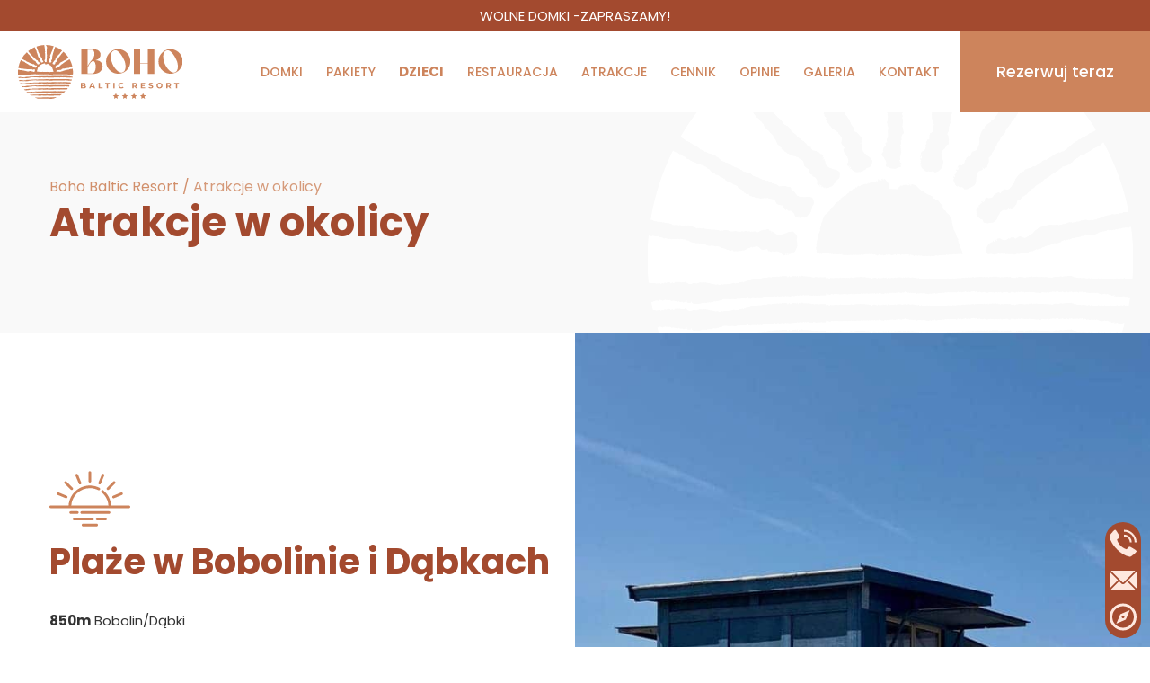

--- FILE ---
content_type: text/html; charset=UTF-8
request_url: https://bohoresort.pl/atrakcje/
body_size: 57524
content:
<!DOCTYPE html>
<html lang="pl-PL" prefix="og: https://ogp.me/ns#" class="no-js no-svg">
<head><meta charset="UTF-8"><script>if(navigator.userAgent.match(/MSIE|Internet Explorer/i)||navigator.userAgent.match(/Trident\/7\..*?rv:11/i)){var href=document.location.href;if(!href.match(/[?&]nowprocket/)){if(href.indexOf("?")==-1){if(href.indexOf("#")==-1){document.location.href=href+"?nowprocket=1"}else{document.location.href=href.replace("#","?nowprocket=1#")}}else{if(href.indexOf("#")==-1){document.location.href=href+"&nowprocket=1"}else{document.location.href=href.replace("#","&nowprocket=1#")}}}}</script><script>(()=>{class RocketLazyLoadScripts{constructor(){this.v="1.2.5.1",this.triggerEvents=["keydown","mousedown","mousemove","touchmove","touchstart","touchend","wheel"],this.userEventHandler=this.t.bind(this),this.touchStartHandler=this.i.bind(this),this.touchMoveHandler=this.o.bind(this),this.touchEndHandler=this.h.bind(this),this.clickHandler=this.u.bind(this),this.interceptedClicks=[],this.interceptedClickListeners=[],this.l(this),window.addEventListener("pageshow",(t=>{this.persisted=t.persisted,this.everythingLoaded&&this.m()})),document.addEventListener("DOMContentLoaded",(()=>{this.p()})),this.delayedScripts={normal:[],async:[],defer:[]},this.trash=[],this.allJQueries=[]}k(t){document.hidden?t.t():(this.triggerEvents.forEach((e=>window.addEventListener(e,t.userEventHandler,{passive:!0}))),window.addEventListener("touchstart",t.touchStartHandler,{passive:!0}),window.addEventListener("mousedown",t.touchStartHandler),document.addEventListener("visibilitychange",t.userEventHandler))}_(){this.triggerEvents.forEach((t=>window.removeEventListener(t,this.userEventHandler,{passive:!0}))),document.removeEventListener("visibilitychange",this.userEventHandler)}i(t){"HTML"!==t.target.tagName&&(window.addEventListener("touchend",this.touchEndHandler),window.addEventListener("mouseup",this.touchEndHandler),window.addEventListener("touchmove",this.touchMoveHandler,{passive:!0}),window.addEventListener("mousemove",this.touchMoveHandler),t.target.addEventListener("click",this.clickHandler),this.L(t.target,!0),this.M(t.target,"onclick","rocket-onclick"),this.C())}o(t){window.removeEventListener("touchend",this.touchEndHandler),window.removeEventListener("mouseup",this.touchEndHandler),window.removeEventListener("touchmove",this.touchMoveHandler,{passive:!0}),window.removeEventListener("mousemove",this.touchMoveHandler),t.target.removeEventListener("click",this.clickHandler),this.L(t.target,!1),this.M(t.target,"rocket-onclick","onclick"),this.O()}h(){window.removeEventListener("touchend",this.touchEndHandler),window.removeEventListener("mouseup",this.touchEndHandler),window.removeEventListener("touchmove",this.touchMoveHandler,{passive:!0}),window.removeEventListener("mousemove",this.touchMoveHandler)}u(t){t.target.removeEventListener("click",this.clickHandler),this.L(t.target,!1),this.M(t.target,"rocket-onclick","onclick"),this.interceptedClicks.push(t),t.preventDefault(),t.stopPropagation(),t.stopImmediatePropagation(),this.O()}D(){window.removeEventListener("touchstart",this.touchStartHandler,{passive:!0}),window.removeEventListener("mousedown",this.touchStartHandler),this.interceptedClicks.forEach((t=>{t.target.dispatchEvent(new MouseEvent("click",{view:t.view,bubbles:!0,cancelable:!0}))}))}l(t){EventTarget.prototype.addEventListenerBase=EventTarget.prototype.addEventListener,EventTarget.prototype.addEventListener=function(e,i,o){"click"!==e||t.windowLoaded||i===t.clickHandler||t.interceptedClickListeners.push({target:this,func:i,options:o}),(this||window).addEventListenerBase(e,i,o)}}L(t,e){this.interceptedClickListeners.forEach((i=>{i.target===t&&(e?t.removeEventListener("click",i.func,i.options):t.addEventListener("click",i.func,i.options))})),t.parentNode!==document.documentElement&&this.L(t.parentNode,e)}S(){return new Promise((t=>{this.T?this.O=t:t()}))}C(){this.T=!0}O(){this.T=!1}M(t,e,i){t.hasAttribute&&t.hasAttribute(e)&&(event.target.setAttribute(i,event.target.getAttribute(e)),event.target.removeAttribute(e))}t(){this._(this),"loading"===document.readyState?document.addEventListener("DOMContentLoaded",this.R.bind(this)):this.R()}p(){let t=[];document.querySelectorAll("script[type=rocketlazyloadscript][data-rocket-src]").forEach((e=>{let i=e.getAttribute("data-rocket-src");if(i&&0!==i.indexOf("data:")){0===i.indexOf("//")&&(i=location.protocol+i);try{const o=new URL(i).origin;o!==location.origin&&t.push({src:o,crossOrigin:e.crossOrigin||"module"===e.getAttribute("data-rocket-type")})}catch(t){}}})),t=[...new Map(t.map((t=>[JSON.stringify(t),t]))).values()],this.j(t,"preconnect")}async R(){this.lastBreath=Date.now(),this.P(this),this.F(this),this.q(),this.A(),this.I(),await this.U(this.delayedScripts.normal),await this.U(this.delayedScripts.defer),await this.U(this.delayedScripts.async);try{await this.W(),await this.H(this),await this.J()}catch(t){console.error(t)}window.dispatchEvent(new Event("rocket-allScriptsLoaded")),this.everythingLoaded=!0,this.S().then((()=>{this.D()})),this.N()}A(){document.querySelectorAll("script[type=rocketlazyloadscript]").forEach((t=>{t.hasAttribute("data-rocket-src")?t.hasAttribute("async")&&!1!==t.async?this.delayedScripts.async.push(t):t.hasAttribute("defer")&&!1!==t.defer||"module"===t.getAttribute("data-rocket-type")?this.delayedScripts.defer.push(t):this.delayedScripts.normal.push(t):this.delayedScripts.normal.push(t)}))}async B(t){if(await this.G(),!0!==t.noModule||!("noModule"in HTMLScriptElement.prototype))return new Promise((e=>{let i;function o(){(i||t).setAttribute("data-rocket-status","executed"),e()}try{if(navigator.userAgent.indexOf("Firefox/")>0||""===navigator.vendor)i=document.createElement("script"),[...t.attributes].forEach((t=>{let e=t.nodeName;"type"!==e&&("data-rocket-type"===e&&(e="type"),"data-rocket-src"===e&&(e="src"),i.setAttribute(e,t.nodeValue))})),t.text&&(i.text=t.text),i.hasAttribute("src")?(i.addEventListener("load",o),i.addEventListener("error",(function(){i.setAttribute("data-rocket-status","failed"),e()})),setTimeout((()=>{i.isConnected||e()}),1)):(i.text=t.text,o()),t.parentNode.replaceChild(i,t);else{const i=t.getAttribute("data-rocket-type"),n=t.getAttribute("data-rocket-src");i?(t.type=i,t.removeAttribute("data-rocket-type")):t.removeAttribute("type"),t.addEventListener("load",o),t.addEventListener("error",(function(){t.setAttribute("data-rocket-status","failed"),e()})),n?(t.removeAttribute("data-rocket-src"),t.src=n):t.src="data:text/javascript;base64,"+window.btoa(unescape(encodeURIComponent(t.text)))}}catch(i){t.setAttribute("data-rocket-status","failed"),e()}}));t.setAttribute("data-rocket-status","skipped")}async U(t){const e=t.shift();return e&&e.isConnected?(await this.B(e),this.U(t)):Promise.resolve()}I(){this.j([...this.delayedScripts.normal,...this.delayedScripts.defer,...this.delayedScripts.async],"preload")}j(t,e){var i=document.createDocumentFragment();t.forEach((t=>{const o=t.getAttribute&&t.getAttribute("data-rocket-src")||t.src;if(o){const n=document.createElement("link");n.href=o,n.rel=e,"preconnect"!==e&&(n.as="script"),t.getAttribute&&"module"===t.getAttribute("data-rocket-type")&&(n.crossOrigin=!0),t.crossOrigin&&(n.crossOrigin=t.crossOrigin),t.integrity&&(n.integrity=t.integrity),i.appendChild(n),this.trash.push(n)}})),document.head.appendChild(i)}P(t){let e={};function i(i,o){return e[o].eventsToRewrite.indexOf(i)>=0&&!t.everythingLoaded?"rocket-"+i:i}function o(t,o){!function(t){e[t]||(e[t]={originalFunctions:{add:t.addEventListener,remove:t.removeEventListener},eventsToRewrite:[]},t.addEventListener=function(){arguments[0]=i(arguments[0],t),e[t].originalFunctions.add.apply(t,arguments)},t.removeEventListener=function(){arguments[0]=i(arguments[0],t),e[t].originalFunctions.remove.apply(t,arguments)})}(t),e[t].eventsToRewrite.push(o)}function n(e,i){let o=e[i];e[i]=null,Object.defineProperty(e,i,{get:()=>o||function(){},set(n){t.everythingLoaded?o=n:e["rocket"+i]=o=n}})}o(document,"DOMContentLoaded"),o(window,"DOMContentLoaded"),o(window,"load"),o(window,"pageshow"),o(document,"readystatechange"),n(document,"onreadystatechange"),n(window,"onload"),n(window,"onpageshow")}F(t){let e;function i(e){return t.everythingLoaded?e:e.split(" ").map((t=>"load"===t||0===t.indexOf("load.")?"rocket-jquery-load":t)).join(" ")}function o(o){if(o&&o.fn&&!t.allJQueries.includes(o)){o.fn.ready=o.fn.init.prototype.ready=function(e){return t.domReadyFired?e.bind(document)(o):document.addEventListener("rocket-DOMContentLoaded",(()=>e.bind(document)(o))),o([])};const e=o.fn.on;o.fn.on=o.fn.init.prototype.on=function(){return this[0]===window&&("string"==typeof arguments[0]||arguments[0]instanceof String?arguments[0]=i(arguments[0]):"object"==typeof arguments[0]&&Object.keys(arguments[0]).forEach((t=>{const e=arguments[0][t];delete arguments[0][t],arguments[0][i(t)]=e}))),e.apply(this,arguments),this},t.allJQueries.push(o)}e=o}o(window.jQuery),Object.defineProperty(window,"jQuery",{get:()=>e,set(t){o(t)}})}async H(t){const e=document.querySelector("script[data-webpack]");e&&(await async function(){return new Promise((t=>{e.addEventListener("load",t),e.addEventListener("error",t)}))}(),await t.K(),await t.H(t))}async W(){this.domReadyFired=!0,await this.G(),document.dispatchEvent(new Event("rocket-readystatechange")),await this.G(),document.rocketonreadystatechange&&document.rocketonreadystatechange(),await this.G(),document.dispatchEvent(new Event("rocket-DOMContentLoaded")),await this.G(),window.dispatchEvent(new Event("rocket-DOMContentLoaded"))}async J(){await this.G(),document.dispatchEvent(new Event("rocket-readystatechange")),await this.G(),document.rocketonreadystatechange&&document.rocketonreadystatechange(),await this.G(),window.dispatchEvent(new Event("rocket-load")),await this.G(),window.rocketonload&&window.rocketonload(),await this.G(),this.allJQueries.forEach((t=>t(window).trigger("rocket-jquery-load"))),await this.G();const t=new Event("rocket-pageshow");t.persisted=this.persisted,window.dispatchEvent(t),await this.G(),window.rocketonpageshow&&window.rocketonpageshow({persisted:this.persisted}),this.windowLoaded=!0}m(){document.onreadystatechange&&document.onreadystatechange(),window.onload&&window.onload(),window.onpageshow&&window.onpageshow({persisted:this.persisted})}q(){const t=new Map;document.write=document.writeln=function(e){const i=document.currentScript;i||console.error("WPRocket unable to document.write this: "+e);const o=document.createRange(),n=i.parentElement;let s=t.get(i);void 0===s&&(s=i.nextSibling,t.set(i,s));const c=document.createDocumentFragment();o.setStart(c,0),c.appendChild(o.createContextualFragment(e)),n.insertBefore(c,s)}}async G(){Date.now()-this.lastBreath>45&&(await this.K(),this.lastBreath=Date.now())}async K(){return document.hidden?new Promise((t=>setTimeout(t))):new Promise((t=>requestAnimationFrame(t)))}N(){this.trash.forEach((t=>t.remove()))}static run(){const t=new RocketLazyLoadScripts;t.k(t)}}RocketLazyLoadScripts.run()})();</script>

<meta name="viewport" content="width=device-width, initial-scale=1">
<link rel="profile" href="http://gmpg.org/xfn/11">

<!-- Google Tag Manager for WordPress by gtm4wp.com -->
<script data-cfasync="false" data-pagespeed-no-defer>
	var gtm4wp_datalayer_name = "dataLayer";
	var dataLayer = dataLayer || [];
</script>
<!-- End Google Tag Manager for WordPress by gtm4wp.com -->
<!-- Optymalizacja wyszukiwarek według Rank Math - https://rankmath.com/ -->
<title>Atrakcje w okolicy - Boho Baltic Resort</title><link rel="preload" as="font" href="https://fonts.gstatic.com/s/poppins/v24/pxiGyp8kv8JHgFVrJJLucHtA.woff2" crossorigin><link rel="preload" as="font" href="https://fonts.gstatic.com/s/poppins/v24/pxiByp8kv8JHgFVrLDz8Z1xlFQ.woff2" crossorigin><link rel="preload" as="font" href="https://fonts.gstatic.com/s/poppins/v24/pxiEyp8kv8JHgFVrJJnecmNE.woff2" crossorigin><link rel="preload" as="font" href="https://fonts.gstatic.com/s/poppins/v24/pxiEyp8kv8JHgFVrJJfecg.woff2" crossorigin><link rel="preload" as="font" href="https://fonts.gstatic.com/s/poppins/v24/pxiByp8kv8JHgFVrLGT9Z1JlFc-K.woff2" crossorigin><link rel="preload" as="font" href="https://fonts.gstatic.com/s/poppins/v24/pxiByp8kv8JHgFVrLGT9Z1xlFQ.woff2" crossorigin><link rel="preload" as="font" href="https://fonts.gstatic.com/s/poppins/v24/pxiByp8kv8JHgFVrLEj6Z1JlFc-K.woff2" crossorigin><link rel="preload" as="font" href="https://fonts.gstatic.com/s/poppins/v24/pxiByp8kv8JHgFVrLEj6Z1xlFQ.woff2" crossorigin><link rel="preload" as="font" href="https://fonts.gstatic.com/s/poppins/v24/pxiByp8kv8JHgFVrLCz7Z1JlFc-K.woff2" crossorigin><link rel="preload" as="font" href="https://fonts.gstatic.com/s/poppins/v24/pxiByp8kv8JHgFVrLCz7Z1xlFQ.woff2" crossorigin><link rel="preload" as="font" href="https://fonts.gstatic.com/s/poppins/v24/pxiByp8kv8JHgFVrLBT5Z1xlFQ.woff2" crossorigin><link rel="preload" as="font" href="https://fonts.gstatic.com/s/roboto/v49/KFO7CnqEu92Fr1ME7kSn66aGLdTylUAMa3yUBA.woff2" crossorigin><link rel="preload" as="font" href="https://bohoresort.pl/wp-content/themes/zielonatrawa/libraries/creativesplanet-base-icons/font/creativesplanet-base-icons.woff2?2780003" crossorigin><link rel="preload" as="font" href="https://bohoresort.pl/wp-content/plugins/revslider/public/assets/fonts/revicons/revicons.woff?5510888" crossorigin><style id="wpr-usedcss">img.emoji{display:inline!important;border:none!important;box-shadow:none!important;height:1em!important;width:1em!important;margin:0 .07em!important;vertical-align:-.1em!important;background:0 0!important;padding:0!important}:where(.wp-block-button__link){border-radius:9999px;box-shadow:none;padding:calc(.667em + 2px) calc(1.333em + 2px);text-decoration:none}:where(.wp-block-calendar table:not(.has-background) th){background:#ddd}:where(.wp-block-columns){margin-bottom:1.75em}:where(.wp-block-columns.has-background){padding:1.25em 2.375em}.wp-block-column{flex-grow:1;min-width:0;overflow-wrap:break-word;word-break:break-word}:where(.wp-block-post-comments input[type=submit]){border:none}:where(.wp-block-cover-image:not(.has-text-color)),:where(.wp-block-cover:not(.has-text-color)){color:#fff}:where(.wp-block-cover-image.is-light:not(.has-text-color)),:where(.wp-block-cover.is-light:not(.has-text-color)){color:#000}:where(.wp-block-file){margin-bottom:1.5em}:where(.wp-block-file__button){border-radius:2em;display:inline-block;padding:.5em 1em}:where(.wp-block-file__button):is(a):active,:where(.wp-block-file__button):is(a):focus,:where(.wp-block-file__button):is(a):hover,:where(.wp-block-file__button):is(a):visited{box-shadow:none;color:#fff;opacity:.85;text-decoration:none}.wp-block-group{box-sizing:border-box}.wp-block-image img{box-sizing:border-box;height:auto;max-width:100%;vertical-align:bottom}.wp-block-image[style*=border-radius] img,.wp-block-image[style*=border-radius]>a{border-radius:inherit}.wp-block-image figcaption{margin-bottom:1em;margin-top:.5em}.wp-block-image :where(.has-border-color){border-style:solid}.wp-block-image :where([style*=border-top-color]){border-top-style:solid}.wp-block-image :where([style*=border-right-color]){border-right-style:solid}.wp-block-image :where([style*=border-bottom-color]){border-bottom-style:solid}.wp-block-image :where([style*=border-left-color]){border-left-style:solid}.wp-block-image :where([style*=border-width]){border-style:solid}.wp-block-image :where([style*=border-top-width]){border-top-style:solid}.wp-block-image :where([style*=border-right-width]){border-right-style:solid}.wp-block-image :where([style*=border-bottom-width]){border-bottom-style:solid}.wp-block-image :where([style*=border-left-width]){border-left-style:solid}.wp-block-image figure{margin:0}:where(.wp-block-latest-comments:not([style*=line-height] .wp-block-latest-comments__comment)){line-height:1.1}:where(.wp-block-latest-comments:not([style*=line-height] .wp-block-latest-comments__comment-excerpt p)){line-height:1.8}ul{box-sizing:border-box}:where(.wp-block-navigation.has-background .wp-block-navigation-item a:not(.wp-element-button)),:where(.wp-block-navigation.has-background .wp-block-navigation-submenu a:not(.wp-element-button)){padding:.5em 1em}:where(.wp-block-navigation .wp-block-navigation__submenu-container .wp-block-navigation-item a:not(.wp-element-button)),:where(.wp-block-navigation .wp-block-navigation__submenu-container .wp-block-navigation-submenu a:not(.wp-element-button)),:where(.wp-block-navigation .wp-block-navigation__submenu-container .wp-block-navigation-submenu button.wp-block-navigation-item__content),:where(.wp-block-navigation .wp-block-navigation__submenu-container .wp-block-pages-list__item button.wp-block-navigation-item__content){padding:.5em 1em}:where(p.has-text-color:not(.has-link-color)) a{color:inherit}:where(.wp-block-post-excerpt){margin-bottom:var(--wp--style--block-gap);margin-top:var(--wp--style--block-gap)}:where(.wp-block-preformatted.has-background){padding:1.25em 2.375em}:where(.wp-block-pullquote){margin:0 0 1em}:where(.wp-block-search__button){border:1px solid #ccc;padding:6px 10px}:where(.wp-block-search__button-inside .wp-block-search__inside-wrapper){border:1px solid #949494;box-sizing:border-box;padding:4px}:where(.wp-block-search__button-inside .wp-block-search__inside-wrapper) .wp-block-search__input{border:none;border-radius:0;padding:0 4px}:where(.wp-block-search__button-inside .wp-block-search__inside-wrapper) .wp-block-search__input:focus{outline:0}:where(.wp-block-search__button-inside .wp-block-search__inside-wrapper) :where(.wp-block-search__button){padding:4px 8px}:where(.wp-block-term-description){margin-bottom:var(--wp--style--block-gap);margin-top:var(--wp--style--block-gap)}:where(pre.wp-block-verse){font-family:inherit}.entry-content{counter-reset:footnotes}:root{--wp--preset--font-size--normal:16px;--wp--preset--font-size--huge:42px}.screen-reader-text{border:0;clip:rect(1px,1px,1px,1px);-webkit-clip-path:inset(50%);clip-path:inset(50%);height:1px;margin:-1px;overflow:hidden;padding:0;position:absolute;width:1px;word-wrap:normal!important}.screen-reader-text:focus{background-color:#ddd;clip:auto!important;-webkit-clip-path:none;clip-path:none;color:#444;display:block;font-size:1em;height:auto;left:5px;line-height:normal;padding:15px 23px 14px;text-decoration:none;top:5px;width:auto;z-index:100000}html :where(.has-border-color){border-style:solid}html :where([style*=border-top-color]){border-top-style:solid}html :where([style*=border-right-color]){border-right-style:solid}html :where([style*=border-bottom-color]){border-bottom-style:solid}html :where([style*=border-left-color]){border-left-style:solid}html :where([style*=border-width]){border-style:solid}html :where([style*=border-top-width]){border-top-style:solid}html :where([style*=border-right-width]){border-right-style:solid}html :where([style*=border-bottom-width]){border-bottom-style:solid}html :where([style*=border-left-width]){border-left-style:solid}html :where(img[class*=wp-image-]){height:auto;max-width:100%}:where(figure){margin:0 0 1em}html :where(.is-position-sticky){--wp-admin--admin-bar--position-offset:var(--wp-admin--admin-bar--height,0px)}@media screen and (max-width:600px){html :where(.is-position-sticky){--wp-admin--admin-bar--position-offset:0px}}body{--wp--preset--color--black:#000000;--wp--preset--color--cyan-bluish-gray:#abb8c3;--wp--preset--color--white:#ffffff;--wp--preset--color--pale-pink:#f78da7;--wp--preset--color--vivid-red:#cf2e2e;--wp--preset--color--luminous-vivid-orange:#ff6900;--wp--preset--color--luminous-vivid-amber:#fcb900;--wp--preset--color--light-green-cyan:#7bdcb5;--wp--preset--color--vivid-green-cyan:#00d084;--wp--preset--color--pale-cyan-blue:#8ed1fc;--wp--preset--color--vivid-cyan-blue:#0693e3;--wp--preset--color--vivid-purple:#9b51e0;--wp--preset--gradient--vivid-cyan-blue-to-vivid-purple:linear-gradient(135deg,rgba(6, 147, 227, 1) 0%,rgb(155, 81, 224) 100%);--wp--preset--gradient--light-green-cyan-to-vivid-green-cyan:linear-gradient(135deg,rgb(122, 220, 180) 0%,rgb(0, 208, 130) 100%);--wp--preset--gradient--luminous-vivid-amber-to-luminous-vivid-orange:linear-gradient(135deg,rgba(252, 185, 0, 1) 0%,rgba(255, 105, 0, 1) 100%);--wp--preset--gradient--luminous-vivid-orange-to-vivid-red:linear-gradient(135deg,rgba(255, 105, 0, 1) 0%,rgb(207, 46, 46) 100%);--wp--preset--gradient--very-light-gray-to-cyan-bluish-gray:linear-gradient(135deg,rgb(238, 238, 238) 0%,rgb(169, 184, 195) 100%);--wp--preset--gradient--cool-to-warm-spectrum:linear-gradient(135deg,rgb(74, 234, 220) 0%,rgb(151, 120, 209) 20%,rgb(207, 42, 186) 40%,rgb(238, 44, 130) 60%,rgb(251, 105, 98) 80%,rgb(254, 248, 76) 100%);--wp--preset--gradient--blush-light-purple:linear-gradient(135deg,rgb(255, 206, 236) 0%,rgb(152, 150, 240) 100%);--wp--preset--gradient--blush-bordeaux:linear-gradient(135deg,rgb(254, 205, 165) 0%,rgb(254, 45, 45) 50%,rgb(107, 0, 62) 100%);--wp--preset--gradient--luminous-dusk:linear-gradient(135deg,rgb(255, 203, 112) 0%,rgb(199, 81, 192) 50%,rgb(65, 88, 208) 100%);--wp--preset--gradient--pale-ocean:linear-gradient(135deg,rgb(255, 245, 203) 0%,rgb(182, 227, 212) 50%,rgb(51, 167, 181) 100%);--wp--preset--gradient--electric-grass:linear-gradient(135deg,rgb(202, 248, 128) 0%,rgb(113, 206, 126) 100%);--wp--preset--gradient--midnight:linear-gradient(135deg,rgb(2, 3, 129) 0%,rgb(40, 116, 252) 100%);--wp--preset--font-size--small:13px;--wp--preset--font-size--medium:20px;--wp--preset--font-size--large:36px;--wp--preset--font-size--x-large:42px;--wp--preset--spacing--20:0.44rem;--wp--preset--spacing--30:0.67rem;--wp--preset--spacing--40:1rem;--wp--preset--spacing--50:1.5rem;--wp--preset--spacing--60:2.25rem;--wp--preset--spacing--70:3.38rem;--wp--preset--spacing--80:5.06rem;--wp--preset--shadow--natural:6px 6px 9px rgba(0, 0, 0, .2);--wp--preset--shadow--deep:12px 12px 50px rgba(0, 0, 0, .4);--wp--preset--shadow--sharp:6px 6px 0px rgba(0, 0, 0, .2);--wp--preset--shadow--outlined:6px 6px 0px -3px rgba(255, 255, 255, 1),6px 6px rgba(0, 0, 0, 1);--wp--preset--shadow--crisp:6px 6px 0px rgba(0, 0, 0, 1)}body{margin:0}:where(.is-layout-flex){gap:.5em}:where(.is-layout-grid){gap:.5em}body .is-layout-constrained>:where(:not(.alignleft):not(.alignright):not(.alignfull)){margin-left:auto!important;margin-right:auto!important}body{padding-top:0;padding-right:0;padding-bottom:0;padding-left:0}a:where(:not(.wp-element-button)){text-decoration:underline}:where(.wp-block-post-template.is-layout-flex){gap:1.25em}:where(.wp-block-post-template.is-layout-grid){gap:1.25em}:where(.wp-block-columns.is-layout-flex){gap:2em}:where(.wp-block-columns.is-layout-grid){gap:2em}.animated{-webkit-animation-duration:1s!important;animation-duration:1s!important;-webkit-animation-fill-mode:both;animation-fill-mode:both}@-webkit-keyframes bounce{20%,53%,80%,from,to{-webkit-animation-timing-function:cubic-bezier(.215,.61,.355,1);animation-timing-function:cubic-bezier(.215,.61,.355,1);-webkit-transform:translate3d(0,0,0);transform:translate3d(0,0,0)}40%,43%{-webkit-animation-timing-function:cubic-bezier(.755,.05,.855,.06);animation-timing-function:cubic-bezier(.755,.05,.855,.06);-webkit-transform:translate3d(0,-30px,0);transform:translate3d(0,-30px,0)}70%{-webkit-animation-timing-function:cubic-bezier(.755,.05,.855,.06);animation-timing-function:cubic-bezier(.755,.05,.855,.06);-webkit-transform:translate3d(0,-15px,0);transform:translate3d(0,-15px,0)}90%{-webkit-transform:translate3d(0,-4px,0);transform:translate3d(0,-4px,0)}}@keyframes bounce{20%,53%,80%,from,to{-webkit-animation-timing-function:cubic-bezier(.215,.61,.355,1);animation-timing-function:cubic-bezier(.215,.61,.355,1);-webkit-transform:translate3d(0,0,0);transform:translate3d(0,0,0)}40%,43%{-webkit-animation-timing-function:cubic-bezier(.755,.05,.855,.06);animation-timing-function:cubic-bezier(.755,.05,.855,.06);-webkit-transform:translate3d(0,-30px,0);transform:translate3d(0,-30px,0)}70%{-webkit-animation-timing-function:cubic-bezier(.755,.05,.855,.06);animation-timing-function:cubic-bezier(.755,.05,.855,.06);-webkit-transform:translate3d(0,-15px,0);transform:translate3d(0,-15px,0)}90%{-webkit-transform:translate3d(0,-4px,0);transform:translate3d(0,-4px,0)}}.bounce{-webkit-animation-name:bounce;animation-name:bounce;-webkit-transform-origin:center bottom;transform-origin:center bottom}@-webkit-keyframes pulse{from,to{-webkit-transform:scale3d(1,1,1);transform:scale3d(1,1,1)}50%{-webkit-transform:scale3d(1.05,1.05,1.05);transform:scale3d(1.05,1.05,1.05)}}@keyframes pulse{from,to{-webkit-transform:scale3d(1,1,1);transform:scale3d(1,1,1)}50%{-webkit-transform:scale3d(1.05,1.05,1.05);transform:scale3d(1.05,1.05,1.05)}}@-webkit-keyframes shake{from,to{-webkit-transform:translate3d(0,0,0);transform:translate3d(0,0,0)}10%,30%,50%,70%,90%{-webkit-transform:translate3d(-10px,0,0);transform:translate3d(-10px,0,0)}20%,40%,60%,80%{-webkit-transform:translate3d(10px,0,0);transform:translate3d(10px,0,0)}}@keyframes shake{from,to{-webkit-transform:translate3d(0,0,0);transform:translate3d(0,0,0)}10%,30%,50%,70%,90%{-webkit-transform:translate3d(-10px,0,0);transform:translate3d(-10px,0,0)}20%,40%,60%,80%{-webkit-transform:translate3d(10px,0,0);transform:translate3d(10px,0,0)}}@-webkit-keyframes swing{20%{-webkit-transform:rotate3d(0,0,1,15deg);transform:rotate3d(0,0,1,15deg)}40%{-webkit-transform:rotate3d(0,0,1,-10deg);transform:rotate3d(0,0,1,-10deg)}60%{-webkit-transform:rotate3d(0,0,1,5deg);transform:rotate3d(0,0,1,5deg)}80%{-webkit-transform:rotate3d(0,0,1,-5deg);transform:rotate3d(0,0,1,-5deg)}to{-webkit-transform:rotate3d(0,0,1,0deg);transform:rotate3d(0,0,1,0deg)}}@keyframes swing{20%{-webkit-transform:rotate3d(0,0,1,15deg);transform:rotate3d(0,0,1,15deg)}40%{-webkit-transform:rotate3d(0,0,1,-10deg);transform:rotate3d(0,0,1,-10deg)}60%{-webkit-transform:rotate3d(0,0,1,5deg);transform:rotate3d(0,0,1,5deg)}80%{-webkit-transform:rotate3d(0,0,1,-5deg);transform:rotate3d(0,0,1,-5deg)}to{-webkit-transform:rotate3d(0,0,1,0deg);transform:rotate3d(0,0,1,0deg)}}.swing{-webkit-transform-origin:top center;transform-origin:top center;-webkit-animation-name:swing;animation-name:swing}@-webkit-keyframes fadeIn{from{opacity:0}to{opacity:1}}@-webkit-keyframes fadeInDown{from{opacity:0;-webkit-transform:translate3d(0,-100%,0);transform:translate3d(0,-100%,0)}to{opacity:1;-webkit-transform:translate3d(0,0,0);transform:translate3d(0,0,0)}}@keyframes fadeInDown{from{opacity:0;-webkit-transform:translate3d(0,-100%,0);transform:translate3d(0,-100%,0)}to{opacity:1;-webkit-transform:translate3d(0,0,0);transform:translate3d(0,0,0)}}@-webkit-keyframes zoomIn{from{opacity:0;-webkit-transform:scale3d(.3,.3,.3);transform:scale3d(.3,.3,.3)}50%{opacity:1}}@keyframes zoomIn{from{opacity:0;-webkit-transform:scale3d(.3,.3,.3);transform:scale3d(.3,.3,.3)}50%{opacity:1}}.zoomIn{-webkit-animation-name:zoomIn;animation-name:zoomIn}@-webkit-keyframes zoomOut{from{opacity:1}50%{opacity:0;-webkit-transform:scale3d(.3,.3,.3);transform:scale3d(.3,.3,.3)}to{opacity:0}}@keyframes zoomOut{from{opacity:1}50%{opacity:0;-webkit-transform:scale3d(.3,.3,.3);transform:scale3d(.3,.3,.3)}to{opacity:0}}.zoomOut{-webkit-animation-name:zoomOut;animation-name:zoomOut}#powerTip{cursor:default;background-color:#333;background-color:rgba(0,0,0,.8);border-radius:6px;color:#fff;display:none;padding:10px;position:absolute;white-space:nowrap;z-index:2147483647}#powerTip:before{content:"";position:absolute}#powerTip.n:before,#powerTip.s:before{border-right:5px solid transparent;border-left:5px solid transparent;left:50%;margin-left:-5px}#powerTip.e:before,#powerTip.w:before{border-bottom:5px solid transparent;border-top:5px solid transparent;margin-top:-5px;top:50%}#powerTip.n:before{border-top:10px solid #333;border-top:10px solid rgba(0,0,0,.8);bottom:-10px}#powerTip.e:before{border-right:10px solid #333;border-right:10px solid rgba(0,0,0,.8);left:-10px}#powerTip.s:before{border-bottom:10px solid #333;border-bottom:10px solid rgba(0,0,0,.8);top:-10px}#powerTip.w:before{border-left:10px solid #333;border-left:10px solid rgba(0,0,0,.8);right:-10px}#powerTip.ne:before,#powerTip.se:before{border-right:10px solid transparent;border-left:0;left:10px}#powerTip.nw:before,#powerTip.sw:before{border-left:10px solid transparent;border-right:0;right:10px}#powerTip.ne:before,#powerTip.nw:before{border-top:10px solid #333;border-top:10px solid rgba(0,0,0,.8);bottom:-10px}#powerTip.se:before,#powerTip.sw:before{border-bottom:10px solid #333;border-bottom:10px solid rgba(0,0,0,.8);top:-10px}#powerTip.ne-alt:before,#powerTip.nw-alt:before,#powerTip.se-alt:before,#powerTip.sw-alt:before{border-top:10px solid #333;border-top:10px solid rgba(0,0,0,.8);bottom:-10px;border-left:5px solid transparent;border-right:5px solid transparent;left:10px}#powerTip.ne-alt:before,#powerTip.se-alt:before{left:auto;right:10px}#powerTip.se-alt:before,#powerTip.sw-alt:before{border-top:none;border-bottom:10px solid #333;border-bottom:10px solid rgba(0,0,0,.8);bottom:auto;top:-10px}body{position:inherit!important}#powerTip{background-color:#000}#powerTip.n:before{border-top:10px solid #000}#powerTip.s:before{border-bottom:10px solid #000}#powerTip.e:before{border-right:10px solid #000}#powerTip.w:before{border-left:10px solid #000;right:-10px}#powerTip.ne:before,#powerTip.nw:before{border-top:10px solid #000;border-top:10px solid #000}#powerTip.se:before,#powerTip.sw:before{border-bottom:10px solid #000;border-bottom:10px solid #000}#powerTip.ne-alt:before,#powerTip.nw-alt:before,#powerTip.se-alt:before,#powerTip.sw-alt:before{border-top:10px solid #000;border-top:10px solid #000}#powerTip.se-alt:before,#powerTip.sw-alt:before{border-bottom:10px solid #000;border-bottom:10px solid #000}.point_style{position:relative;z-index:10;display:block;-webkit-transition:.3s ease-in-out;-moz-transition:.3s ease-in-out;-o-transition:.3s ease-in-out;-ms-transition:.3s ease-in-out;box-sizing:border-box;text-align:center}.point_style img{position:absolute;top:0;left:0;width:inherit;max-width:inherit}body .wrap_svl .point_style.has-hover:hover img.pins_image{display:none!important}body .wrap_svl .point_style.has-hover:hover img.pins_image_hover{display:block!important}.box_view_html{color:#fff;font-weight:300;max-width:530px;white-space:normal;overflow:hidden;position:relative}body .point_style a img,body .point_style img{max-width:inherit!important;vertical-align:inherit;border-radius:0!important;-moz-border-radius:0!important;-webkit-border-radius:0!important;box-shadow:none!important;-moz-box-shadow:none!important;-webkit-box-shadow:none!important}span.close_ihp{display:none}body .point_style a:hover img{background:0 0!important}span.close_ihp svg{width:25px;height:25px}@media (max-width:500px){.ihp_popup_full div#powerTip{position:fixed;top:0!important;left:0!important;width:100%;height:100%;overflow-x:hidden;overflow-y:auto}}:root{--cybot-accent-color:#ffffff;--cybot-accent-dark-color:#86bb46;--cybot-logo:url('https://zielona-trawa.pl/wp-content/uploads/2023/05/zielona-trawa-logo-v4.svg');--cybot-circle:#ff9300}@font-face{font-display:swap;font-family:Poppins;font-style:italic;font-weight:400;src:url(https://fonts.gstatic.com/s/poppins/v24/pxiGyp8kv8JHgFVrJJLucHtA.woff2) format('woff2');unicode-range:U+0000-00FF,U+0131,U+0152-0153,U+02BB-02BC,U+02C6,U+02DA,U+02DC,U+0304,U+0308,U+0329,U+2000-206F,U+20AC,U+2122,U+2191,U+2193,U+2212,U+2215,U+FEFF,U+FFFD}@font-face{font-display:swap;font-family:Poppins;font-style:normal;font-weight:300;src:url(https://fonts.gstatic.com/s/poppins/v24/pxiByp8kv8JHgFVrLDz8Z1xlFQ.woff2) format('woff2');unicode-range:U+0000-00FF,U+0131,U+0152-0153,U+02BB-02BC,U+02C6,U+02DA,U+02DC,U+0304,U+0308,U+0329,U+2000-206F,U+20AC,U+2122,U+2191,U+2193,U+2212,U+2215,U+FEFF,U+FFFD}@font-face{font-display:swap;font-family:Poppins;font-style:normal;font-weight:400;src:url(https://fonts.gstatic.com/s/poppins/v24/pxiEyp8kv8JHgFVrJJnecmNE.woff2) format('woff2');unicode-range:U+0100-02BA,U+02BD-02C5,U+02C7-02CC,U+02CE-02D7,U+02DD-02FF,U+0304,U+0308,U+0329,U+1D00-1DBF,U+1E00-1E9F,U+1EF2-1EFF,U+2020,U+20A0-20AB,U+20AD-20C0,U+2113,U+2C60-2C7F,U+A720-A7FF}@font-face{font-display:swap;font-family:Poppins;font-style:normal;font-weight:400;src:url(https://fonts.gstatic.com/s/poppins/v24/pxiEyp8kv8JHgFVrJJfecg.woff2) format('woff2');unicode-range:U+0000-00FF,U+0131,U+0152-0153,U+02BB-02BC,U+02C6,U+02DA,U+02DC,U+0304,U+0308,U+0329,U+2000-206F,U+20AC,U+2122,U+2191,U+2193,U+2212,U+2215,U+FEFF,U+FFFD}@font-face{font-display:swap;font-family:Poppins;font-style:normal;font-weight:500;src:url(https://fonts.gstatic.com/s/poppins/v24/pxiByp8kv8JHgFVrLGT9Z1JlFc-K.woff2) format('woff2');unicode-range:U+0100-02BA,U+02BD-02C5,U+02C7-02CC,U+02CE-02D7,U+02DD-02FF,U+0304,U+0308,U+0329,U+1D00-1DBF,U+1E00-1E9F,U+1EF2-1EFF,U+2020,U+20A0-20AB,U+20AD-20C0,U+2113,U+2C60-2C7F,U+A720-A7FF}@font-face{font-display:swap;font-family:Poppins;font-style:normal;font-weight:500;src:url(https://fonts.gstatic.com/s/poppins/v24/pxiByp8kv8JHgFVrLGT9Z1xlFQ.woff2) format('woff2');unicode-range:U+0000-00FF,U+0131,U+0152-0153,U+02BB-02BC,U+02C6,U+02DA,U+02DC,U+0304,U+0308,U+0329,U+2000-206F,U+20AC,U+2122,U+2191,U+2193,U+2212,U+2215,U+FEFF,U+FFFD}@font-face{font-display:swap;font-family:Poppins;font-style:normal;font-weight:600;src:url(https://fonts.gstatic.com/s/poppins/v24/pxiByp8kv8JHgFVrLEj6Z1JlFc-K.woff2) format('woff2');unicode-range:U+0100-02BA,U+02BD-02C5,U+02C7-02CC,U+02CE-02D7,U+02DD-02FF,U+0304,U+0308,U+0329,U+1D00-1DBF,U+1E00-1E9F,U+1EF2-1EFF,U+2020,U+20A0-20AB,U+20AD-20C0,U+2113,U+2C60-2C7F,U+A720-A7FF}@font-face{font-display:swap;font-family:Poppins;font-style:normal;font-weight:600;src:url(https://fonts.gstatic.com/s/poppins/v24/pxiByp8kv8JHgFVrLEj6Z1xlFQ.woff2) format('woff2');unicode-range:U+0000-00FF,U+0131,U+0152-0153,U+02BB-02BC,U+02C6,U+02DA,U+02DC,U+0304,U+0308,U+0329,U+2000-206F,U+20AC,U+2122,U+2191,U+2193,U+2212,U+2215,U+FEFF,U+FFFD}@font-face{font-display:swap;font-family:Poppins;font-style:normal;font-weight:700;src:url(https://fonts.gstatic.com/s/poppins/v24/pxiByp8kv8JHgFVrLCz7Z1JlFc-K.woff2) format('woff2');unicode-range:U+0100-02BA,U+02BD-02C5,U+02C7-02CC,U+02CE-02D7,U+02DD-02FF,U+0304,U+0308,U+0329,U+1D00-1DBF,U+1E00-1E9F,U+1EF2-1EFF,U+2020,U+20A0-20AB,U+20AD-20C0,U+2113,U+2C60-2C7F,U+A720-A7FF}@font-face{font-display:swap;font-family:Poppins;font-style:normal;font-weight:700;src:url(https://fonts.gstatic.com/s/poppins/v24/pxiByp8kv8JHgFVrLCz7Z1xlFQ.woff2) format('woff2');unicode-range:U+0000-00FF,U+0131,U+0152-0153,U+02BB-02BC,U+02C6,U+02DA,U+02DC,U+0304,U+0308,U+0329,U+2000-206F,U+20AC,U+2122,U+2191,U+2193,U+2212,U+2215,U+FEFF,U+FFFD}@font-face{font-display:swap;font-family:Poppins;font-style:normal;font-weight:900;src:url(https://fonts.gstatic.com/s/poppins/v24/pxiByp8kv8JHgFVrLBT5Z1xlFQ.woff2) format('woff2');unicode-range:U+0000-00FF,U+0131,U+0152-0153,U+02BB-02BC,U+02C6,U+02DA,U+02DC,U+0304,U+0308,U+0329,U+2000-206F,U+20AC,U+2122,U+2191,U+2193,U+2212,U+2215,U+FEFF,U+FFFD}@font-face{font-display:swap;font-family:Roboto;font-style:normal;font-weight:500;font-stretch:100%;src:url(https://fonts.gstatic.com/s/roboto/v49/KFO7CnqEu92Fr1ME7kSn66aGLdTylUAMa3yUBA.woff2) format('woff2');unicode-range:U+0000-00FF,U+0131,U+0152-0153,U+02BB-02BC,U+02C6,U+02DA,U+02DC,U+0304,U+0308,U+0329,U+2000-206F,U+20AC,U+2122,U+2191,U+2193,U+2212,U+2215,U+FEFF,U+FFFD}@font-face{font-display:swap;font-family:Roboto;font-style:normal;font-weight:700;font-stretch:100%;src:url(https://fonts.gstatic.com/s/roboto/v49/KFO7CnqEu92Fr1ME7kSn66aGLdTylUAMa3yUBA.woff2) format('woff2');unicode-range:U+0000-00FF,U+0131,U+0152-0153,U+02BB-02BC,U+02C6,U+02DA,U+02DC,U+0304,U+0308,U+0329,U+2000-206F,U+20AC,U+2122,U+2191,U+2193,U+2212,U+2215,U+FEFF,U+FFFD}.fancybox-inner,.fancybox-nav,.fancybox-nav span,.fancybox-outer,.fancybox-skin,.fancybox-tmp,.fancybox-wrap,.fancybox-wrap iframe,.fancybox-wrap img,.fancybox-wrap object{padding:0;margin:0;border:0;outline:0;vertical-align:top}.fancybox-wrap{position:absolute;top:0;left:0;transform:translate3d(0,0,0);z-index:100020}.fancybox-skin{position:relative;background:#f9f9f9;color:#444;text-shadow:none}.fancybox-opened{z-index:100030}.fancybox-opened .fancybox-skin{box-shadow:0 10px 25px rgba(0,0,0,.5)}.fancybox-inner,.fancybox-outer{position:relative}.fancybox-inner{overflow:hidden}.fancybox-type-iframe .fancybox-inner{-webkit-overflow-scrolling:touch}.fancybox-error{color:#444;font:14px/20px "Helvetica Neue",Helvetica,Arial,sans-serif;margin:0;padding:15px;white-space:nowrap}.fancybox-wrap .fancybox-iframe,.fancybox-wrap .fancybox-image{display:block;width:100%;height:100%}.fancybox-wrap .fancybox-image{max-width:100%;max-height:100%}#fancybox-loading,.fancybox-close,.fancybox-next span,.fancybox-prev span{background-image:var(--wpr-bg-a39c6ce3-ef34-4121-9799-a10003bed074)}#fancybox-loading{position:fixed;top:50%;left:50%;margin-top:-22px;margin-left:-22px;background-position:0 -108px;opacity:.8;cursor:pointer;z-index:100060}#fancybox-loading div{width:44px;height:44px;background:var(--wpr-bg-3cc9a4b6-43f6-406f-8704-ff68446f5447) center center no-repeat}.fancybox-close{position:absolute;top:-18px;right:-18px;width:36px;height:36px;cursor:pointer;z-index:100040}.fancybox-nav{position:absolute;top:0;width:40%;height:100%;cursor:pointer;text-decoration:none;background:0 0;-webkit-tap-highlight-color:transparent;z-index:100040}.fancybox-prev{left:0}.fancybox-next{right:0}.fancybox-nav span{position:absolute;top:50%;width:36px;height:34px;margin-top:-18px;cursor:pointer;z-index:100040;visibility:hidden}.fancybox-prev span{left:10px;background-position:0 -36px}.fancybox-next span{right:10px;background-position:0 -72px}.fancybox-nav:hover span{visibility:visible}.fancybox-tmp{position:absolute;top:-99999px;left:-99999px;max-width:99999px;max-height:99999px;overflow:visible!important}.fancybox-lock{overflow:visible!important;width:auto}.fancybox-lock body{overflow:hidden!important}.fancybox-lock-test{overflow-y:hidden!important}.fancybox-overlay{position:absolute;top:0;left:0;overflow:hidden;display:none;z-index:100010;background-color:rgba(0,0,0,.6)}.fancybox-overlay-fixed{position:fixed;bottom:0;right:0}.fancybox-lock .fancybox-overlay{overflow:auto;overflow-y:scroll}.fancybox-title{visibility:hidden;font:13px/20px "Helvetica Neue",Helvetica,Arial,sans-serif;position:relative;text-shadow:none;z-index:100050}.fancybox-opened .fancybox-title{visibility:visible}.fancybox-title-float-wrap{position:absolute;bottom:0;right:50%;margin-bottom:-37px;z-index:100050;text-align:center}.fancybox-title-float-wrap .child{display:inline-block;margin-right:-100%;padding:2px 20px;background:#000;border:2px solid #fff;border-radius:15px;color:#fff;font-weight:700;line-height:22px;white-space:nowrap}.fancybox-title-outside-wrap{position:relative;margin-top:10px;color:#fff}.fancybox-title-outside-wrap:first-child{margin-top:0;margin-bottom:10px}.fancybox-title-inside-wrap{padding-top:10px}.fancybox-title-inside-wrap:first-child{padding-top:0;padding-bottom:10px}.fancybox-title-over-wrap{position:absolute;bottom:0;left:0;right:0;color:#fff;padding:10px;background:#000;background:rgba(0,0,0,.8)}.fancybox-hidden{display:none}.fancybox-inner .fancybox-hidden{display:revert}@media only screen and (-webkit-min-device-pixel-ratio:1.5),only screen and (min--moz-device-pixel-ratio:1.5),only screen and (min-device-pixel-ratio:1.5){#fancybox-loading,.fancybox-close,.fancybox-next span,.fancybox-prev span{background-image:url(https://bohoresort.pl/wp-content/plugins/easy-fancybox/fancybox/2.2.0/fancybox_sprite@2x.png);background-size:44px 152px}#fancybox-loading div{background-image:var(--wpr-bg-2e51c3c0-71ff-40b6-ad7c-0e6da2487472);background-size:24px 24px}}.vc_row:after,.vc_row:before{content:" ";display:table}.vc_row:after{clear:both}@media (min-width:768px) and (max-width:991px){.vc_hidden-sm{display:none!important}}@media (min-width:992px) and (max-width:1199px){.vc_hidden-md{display:none!important}}@media (min-width:1200px){.vc_hidden-lg{display:none!important}}.vc_column_container{width:100%}.vc_row{margin-left:-15px;margin-right:-15px}.vc_col-sm-12,.vc_col-sm-6{position:relative;min-height:1px;padding-left:15px;padding-right:15px;box-sizing:border-box}@media (min-width:768px){.vc_col-sm-12,.vc_col-sm-6{float:left}.vc_col-sm-12{width:100%}.vc_col-sm-6{width:50%}}.vc_clearfix:after,.vc_clearfix:before{content:" ";display:table}.vc_clearfix:after{clear:both}i.icon{display:inline-block;width:16px;height:16px;line-height:16px;vertical-align:text-top;margin-left:5px}#content .wpb_text_column :last-child,#content .wpb_text_column p:last-child,.wpb_text_column :last-child,.wpb_text_column p:last-child{margin-bottom:0}.wpb_content_element,ul.wpb_thumbnails-fluid>li{margin-bottom:35px}.wpb_accordion .wpb_content_element,.wpb_googleplus,.wpb_pinterest,.wpb_tab .wpb_content_element{margin-bottom:21.73913043px}.wpb-content-wrapper{margin:0;padding:0;border:none;overflow:unset;display:block}.vc_parallax-inner iframe{max-width:1000%}.vc_video-bg{height:100%;overflow:hidden;pointer-events:none;position:absolute;top:0;left:0;width:100%;z-index:0}.vc_video-bg iframe{max-width:1000%}.vc_row[data-vc-full-width]{transition:opacity .5s ease;overflow:hidden}.vc_row[data-vc-full-width].vc_hidden{opacity:0}.vc_row.vc_row-o-full-height{min-height:100vh}.vc_row.vc_row-flex{box-sizing:border-box;display:flex;flex-wrap:wrap}.vc_row.vc_row-flex>.vc_column_container{display:flex}.vc_row.vc_row-flex>.vc_column_container>.vc_column-inner{flex-grow:1;display:flex;flex-direction:column;z-index:1}@media (-ms-high-contrast:active),(-ms-high-contrast:none){.vc_row.vc_row-flex>.vc_column_container>.vc_column-inner>*{min-height:1em}}.vc_row.vc_row-flex::after,.vc_row.vc_row-flex::before{display:none}.vc_row.vc_row-o-content-bottom>.vc_column_container>.vc_column-inner{justify-content:flex-end}.vc_row.vc_row-o-content-bottom:not(.vc_row-o-equal-height)>.vc_column_container{align-items:flex-end}.vc_column-inner::after,.vc_column-inner::before{content:" ";display:table}.vc_column-inner::after{clear:both}.vc_ie-flexbox-fixer{display:flex;flex-direction:column}.vc_ie-flexbox-fixer>.vc_row{flex:1 1 auto}.vc_column_container{padding-left:0;padding-right:0}.vc_column_container>.vc_column-inner{box-sizing:border-box;padding-left:15px;padding-right:15px;width:100%}.vc_col-has-fill>.vc_column-inner,.vc_row-has-fill+.vc_row-full-width+.vc_row>.vc_column_container>.vc_column-inner,.vc_row-has-fill+.vc_row>.vc_column_container>.vc_column-inner,.vc_row-has-fill>.vc_column_container>.vc_column-inner{padding-top:35px}.vc_row.vc_row-o-equal-height>.vc_column_container{align-items:stretch}.wpb_pinterest a{border-bottom:0}.vc_toggle{display:block;font-size:1em}.vc_toggle:last-of-type{margin-bottom:35px}.vc_toggle_title{cursor:pointer;display:block;margin:0;padding:0;position:relative;-webkit-user-select:none;user-select:none;font-weight:400}.vc_toggle_title>h4{display:inline}.vc_toggle_content{display:none;margin-bottom:21.73913043px;margin-top:1em;overflow:hidden;padding:0}.vc_toggle.vc_toggle_active>.vc_toggle_content{display:block}.wpb-tta-toggle{-webkit-appearance:none;appearance:none;border:none;position:relative;display:inline-block;width:60px;height:30px;margin:0 15px;border-radius:3em;transition:background .2s ease-in-out,border-color .25s ease-in-out;cursor:pointer}.wpb-tta-toggle:before{content:"";position:absolute;top:4px;left:4px;width:22px;height:22px;background:#fff;border-radius:inherit;transition:left .25s ease-in-out}.wpb-tta-toggle.wpb-tta-toggle-active:before{left:34px}.vc_btn3-container{display:block;margin-bottom:21.73913043px;max-width:100%}.vc_btn3-container.vc_btn3-inline{display:inline-block;vertical-align:top}.vc_general.vc_btn3{display:inline-block;margin-bottom:0;text-align:center;vertical-align:middle;cursor:pointer;background-image:none;background-color:transparent;color:#5472d2;border:1px solid transparent;box-sizing:border-box;word-wrap:break-word;-webkit-user-select:none;user-select:none;text-decoration:none;position:relative;top:0;transition:all .2s ease-in-out;line-height:normal;box-shadow:none;font-size:14px;padding-top:14px;padding-bottom:14px;padding-left:20px;padding-right:20px}.vc_general.vc_btn3.active,.vc_general.vc_btn3:active,.vc_general.vc_btn3:focus{outline:0}.vc_general.vc_btn3:focus,.vc_general.vc_btn3:hover{border:1px solid transparent;text-decoration:none;color:#4868cf}.vc_btn3.vc_btn3-style-classic{border-color:rgba(0,0,0,.1)}.vc_btn3.vc_btn3-shape-square{border-radius:0}.vc_btn3.vc_btn3-shape-rounded{border-radius:5px}.vc_btn3.vc_btn3-size-md{font-size:14px;padding-top:14px;padding-bottom:14px;padding-left:20px;padding-right:20px}.vc_custom_heading a,.vc_custom_heading a:focus,.vc_custom_heading a:hover,.vc_custom_heading a:visited{border:none;text-decoration:inherit;color:inherit}.vc_custom_heading a{transition:all .2s ease-in-out;opacity:1}.vc_custom_heading a:hover{opacity:.85}.wpb_gmaps_widget .wpb_wrapper{background-color:#f7f7f7;padding:5px}.wpb_content_element .wpb_tabs_nav li a:focus{outline:0}.wpb_content_element .wpb_tabs_nav,.wpb_content_element .wpb_tour_tabs_wrapper{padding:0}.wpb_content_element .wpb_tabs_nav{margin:0;padding-left:0!important;text-indent:inherit!important}#content .wpb_content_element .wpb_tabs_nav{margin:0}.wpb_content_element .wpb_tabs_nav li{background-color:#fff;white-space:nowrap;padding:0;background-image:none;list-style:none!important}.wpb_content_element .wpb_tabs_nav li:after,.wpb_content_element .wpb_tabs_nav li:before{display:none!important}.wpb_content_element .wpb_tabs_nav li:hover{background-color:#f7f7f7}.wpb_content_element .wpb_tour_tabs_wrapper .wpb_tabs_nav a{border-bottom:none;text-decoration:none;display:block;padding:.5em 1em}.wpb_content_element .wpb_tour_tabs_wrapper .wpb_tab{padding:1em}.wpb_content_element .wpb_tour_tabs_wrapper .wpb_tab .wpb_row:last-child>div>div.wpb_wrapper .wpb_content_element:last-child,.wpb_content_element .wpb_tour_tabs_wrapper .wpb_tab>.wpb_content_element:last-child{margin-bottom:0}.wpb_tour .wpb_tabs_nav{float:left;width:31.66666667%}.wpb_tour .wpb_tabs_nav li{margin:0 0 1px;clear:left;width:100%}.wpb_tour .wpb_tabs_nav a{width:100%}.wpb_tour .wpb_tour_tabs_wrapper .wpb_tab{box-sizing:border-box;border:none;float:left;width:68.33333333%;padding:0 0 0 21.73913043px}body ul.wpb_thumbnails-fluid li{padding:0;margin-left:0;background-image:none;list-style:none!important}body ul.wpb_thumbnails-fluid li:after,body ul.wpb_thumbnails-fluid li:before{display:none!important}body ul.wpb_thumbnails-fluid li .entry-content :last-child{margin-bottom:0}.wpb_row .wpb_filtered_grid ul.wpb_thumbnails-fluid,.wpb_row .wpb_grid ul.wpb_thumbnails-fluid{padding:0;overflow:visible!important}.wpb_carousel .wpb_wrapper{position:relative}.wpb_carousel .next,.wpb_carousel .prev{position:absolute;top:3px;background-color:#f7f7f7;padding:0 6px;font-size:12px;z-index:10;text-decoration:none;transition:all .2s linear;-moz-transition:.2s linear;-webkit-transition:.2s linear;-o-transition:.2s linear}.wpb_carousel .next:hover,.wpb_carousel .prev:hover{background-color:#f0f0f0}.wpb_carousel .next:focus,.wpb_carousel .prev:focus{outline:0;text-decoration:none}.wpb_carousel .prev{right:30px}.wpb_carousel .next{right:0}.wpb_carousel .wpb_thumbnails-fluid{width:100%}@media (max-width:480px){.vc_responsive .wpb_tour .wpb_tab,.vc_responsive .wpb_tour .wpb_tour_tabs_wrapper .wpb_tabs_nav{width:100%;float:none;margin-left:0}.vc_responsive #content .wpb_tour .wpb_tour_tabs_wrapper .wpb_tabs_nav{margin-bottom:1em}.vc_responsive .wpb_tour .wpb_tab{padding-left:1em;padding-right:1em}.vc_responsive .wpb_row ul.wpb_thumbnails-fluid{margin-left:0;width:auto}}.wpb_image_grid .wpb_image_grid_ul{margin:0;padding:0}.wpb_image_grid .wpb_image_grid_ul>li{background-image:none;list-style:none!important}.wpb_image_grid .wpb_image_grid_ul>li:after,.wpb_image_grid .wpb_image_grid_ul>li:before{display:none!important}.wpb_image_grid .wpb_image_grid_ul .isotope-item{list-style:none;margin:0 1px 1px 0;max-width:100%;float:left}.wpb_image_grid .wpb_image_grid_ul a{display:block}.wpb_image_grid .wpb_image_grid_ul img{display:block;max-width:100%;height:auto}.wpb_content_element .wpb_gallery_slides ul li,body .wpb_gallery_slides ul li{list-style:none;padding:0;background-image:none;margin:0}.vc_progress_bar .vc_single_bar{background:#f7f7f7;position:relative;margin-bottom:11.66666667px;box-shadow:0 1px 2px rgba(0,0,0,.1) inset;border-radius:3px}.vc_progress_bar .vc_single_bar:last-child{margin-bottom:0}.vc_progress_bar .vc_single_bar .vc_bar{display:block;position:absolute;height:100%;background-color:#e0e0e0;width:0%;top:0;left:0;border-radius:3px;transition:width 1s linear;-moz-transition:width 1s linear;-webkit-transition:width 1s linear;-o-transition:width 1s linear}.vc_progress_bar .vc_single_bar .vc_bar.animated{animation:2s linear infinite progress-bar-stripes}@keyframes progress-bar-stripes{from{background-position:40px 0}from{background-position:1rem 0}to{background-position:0 0}}.wpb_single_image a{border:none;outline:0}.wpb_single_image img{height:auto;max-width:100%;vertical-align:top}.wpb_single_image .vc_single_image-wrapper{display:inline-block;vertical-align:top;max-width:100%}.wpb_single_image.vc_align_left{text-align:left}.wpb_single_image .vc_figure{display:inline-block;vertical-align:top;margin:0;max-width:100%}.vc_icon_element{line-height:0;font-size:14px;margin-bottom:35px}.vc_general.vc_pagination{display:block;margin:0;padding:0;text-align:center}.vc_general.vc_pagination .vc_pagination-item{display:inline-block;margin:0;padding:0;vertical-align:middle}.vc-hoverbox-inner{width:100%;display:inline-block;min-height:250px}.vc-hoverbox-inner :last-child{margin-bottom:0}.wpb_start_animation{opacity:1}:root{--blue:#007bff;--indigo:#6610f2;--purple:#6f42c1;--pink:#e83e8c;--red:#dc3545;--orange:#fd7e14;--yellow:#ffc107;--green:#28a745;--teal:#20c997;--cyan:#17a2b8;--white:#fff;--gray:#6c757d;--gray-dark:#343a40;--primary:#007bff;--secondary:#6c757d;--success:#28a745;--info:#17a2b8;--warning:#ffc107;--danger:#dc3545;--light:#f8f9fa;--dark:#343a40;--breakpoint-xs:0;--breakpoint-sm:576px;--breakpoint-md:768px;--breakpoint-lg:992px;--breakpoint-xl:1200px;--font-family-sans-serif:-apple-system,BlinkMacSystemFont,"Segoe UI",Roboto,"Helvetica Neue",Arial,sans-serif,"Apple Color Emoji","Segoe UI Emoji","Segoe UI Symbol","Noto Color Emoji";--font-family-monospace:SFMono-Regular,Menlo,Monaco,Consolas,"Liberation Mono","Courier New",monospace}*,::after,::before{box-sizing:border-box}html{font-family:sans-serif;line-height:1.15;-webkit-text-size-adjust:100%;-ms-text-size-adjust:100%;-ms-overflow-style:scrollbar;-webkit-tap-highlight-color:transparent}@-ms-viewport{width:device-width}article,aside,figcaption,figure,footer,header,main,nav{display:block}body{margin:0;font-family:-apple-system,BlinkMacSystemFont,"Segoe UI",Roboto,"Helvetica Neue",Arial,sans-serif,"Apple Color Emoji","Segoe UI Emoji","Segoe UI Symbol","Noto Color Emoji";font-size:1rem;font-weight:400;line-height:1.5;color:#212529;text-align:left;background-color:#fff}[tabindex="-1"]:focus{outline:0!important}hr{box-sizing:content-box;height:0;overflow:visible}h1,h2,h3,h4{margin-top:0;margin-bottom:.5rem}p{margin-top:0;margin-bottom:1rem}ul{margin-top:0;margin-bottom:1rem}ul ul{margin-bottom:0}b,strong{font-weight:bolder}a{color:#007bff;text-decoration:none;background-color:transparent;-webkit-text-decoration-skip:objects}a:hover{color:#0056b3;text-decoration:underline}a:not([href]):not([tabindex]){color:inherit;text-decoration:none}a:not([href]):not([tabindex]):focus,a:not([href]):not([tabindex]):hover{color:inherit;text-decoration:none}a:not([href]):not([tabindex]):focus{outline:0}code{font-family:SFMono-Regular,Menlo,Monaco,Consolas,"Liberation Mono","Courier New",monospace;font-size:1em}figure{margin:0 0 1rem}img{vertical-align:middle;border-style:none}svg{overflow:hidden;vertical-align:middle}table{border-collapse:collapse}caption{padding-top:.75rem;padding-bottom:.75rem;color:#6c757d;text-align:left;caption-side:bottom}label{display:inline-block;margin-bottom:.5rem}button{border-radius:0}button:focus{outline:dotted 1px;outline:-webkit-focus-ring-color auto 5px}button,input,optgroup,select,textarea{margin:0;font-family:inherit;font-size:inherit;line-height:inherit}button,input{overflow:visible}button,select{text-transform:none}[type=reset],[type=submit],button,html [type=button]{-webkit-appearance:button}[type=button]::-moz-focus-inner,[type=reset]::-moz-focus-inner,[type=submit]::-moz-focus-inner,button::-moz-focus-inner{padding:0;border-style:none}input[type=checkbox],input[type=radio]{box-sizing:border-box;padding:0}input[type=time]{-webkit-appearance:listbox}textarea{overflow:auto;resize:vertical}fieldset{min-width:0;padding:0;margin:0;border:0}legend{display:block;width:100%;max-width:100%;padding:0;margin-bottom:.5rem;font-size:1.5rem;line-height:inherit;color:inherit;white-space:normal}progress{vertical-align:baseline}[type=number]::-webkit-inner-spin-button,[type=number]::-webkit-outer-spin-button{height:auto}[type=search]{outline-offset:-2px;-webkit-appearance:none}[type=search]::-webkit-search-cancel-button,[type=search]::-webkit-search-decoration{-webkit-appearance:none}::-webkit-file-upload-button{font:inherit;-webkit-appearance:button}summary{display:list-item;cursor:pointer}template{display:none}[hidden]{display:none!important}.h1,.h2,.h3,h1,h2,h3,h4{margin-bottom:.5rem;font-family:inherit;font-weight:500;line-height:1.2;color:inherit}.h1,h1{font-size:2.5rem}.h2,h2{font-size:2rem}.h3,h3{font-size:1.75rem}h4{font-size:1.5rem}hr{margin-top:1rem;margin-bottom:1rem;border:0;border-top:1px solid rgba(0,0,0,.1)}code{font-size:87.5%;color:#e83e8c;word-break:break-word}a>code{color:inherit}.container{width:100%;padding-right:15px;padding-left:15px;margin-right:auto;margin-left:auto}@media (min-width:576px){.container{max-width:540px}}@media (min-width:768px){.container{max-width:720px}}@media (min-width:992px){.container{max-width:960px}}@media (min-width:1200px){.container{max-width:1140px}}.row{display:-ms-flexbox;display:flex;-ms-flex-wrap:wrap;flex-wrap:wrap;margin-right:-15px;margin-left:-15px}.col,.col-lg-3,.col-md-12,.col-md-6{position:relative;width:100%;min-height:1px;padding-right:15px;padding-left:15px}.col{-ms-flex-preferred-size:0;flex-basis:0;-ms-flex-positive:1;flex-grow:1;max-width:100%}@media (min-width:768px){.col-md-6{-ms-flex:0 0 50%;flex:0 0 50%;max-width:50%}.col-md-12{-ms-flex:0 0 100%;flex:0 0 100%;max-width:100%}}@media (min-width:992px){.col-lg-3{-ms-flex:0 0 25%;flex:0 0 25%;max-width:25%}.multi-columns-row .col-md-6:nth-child(2n+3){clear:left}}.table{width:100%;margin-bottom:1rem;background-color:transparent}.table td{padding:.75rem;vertical-align:top;border-top:1px solid #dee2e6}.table tbody+tbody{border-top:2px solid #dee2e6}.table .table{background-color:#fff}.fade{transition:opacity .15s linear}@media screen and (prefers-reduced-motion:reduce){.fade{transition:none}}.fade:not(.show){opacity:0}.nav{display:-ms-flexbox;display:flex;-ms-flex-wrap:wrap;flex-wrap:wrap;padding-left:0;margin-bottom:0;list-style:none}@-webkit-keyframes progress-bar-stripes{from{background-position:1rem 0}to{background-position:0 0}}.progress{display:-ms-flexbox;display:flex;height:1rem;overflow:hidden;font-size:.75rem;background-color:#e9ecef;border-radius:.25rem}.close{float:right;font-size:1.5rem;font-weight:700;line-height:1;color:#000;text-shadow:0 1px 0 #fff;opacity:.5}.close:not(:disabled):not(.disabled){cursor:pointer}.close:not(:disabled):not(.disabled):focus,.close:not(:disabled):not(.disabled):hover{color:#000;text-decoration:none;opacity:.75}button.close{padding:0;background-color:transparent;border:0;-webkit-appearance:none}.modal{position:fixed;top:0;right:0;bottom:0;left:0;z-index:1050;display:none;overflow:hidden;outline:0}.carousel{position:relative}.border{border:1px solid #dee2e6!important}.d-flex{display:-ms-flexbox!important;display:flex!important}.justify-content-between{-ms-flex-pack:justify!important;justify-content:space-between!important}.align-items-center{-ms-flex-align:center!important;align-items:center!important}.text-center{text-align:center!important}.visible{visibility:visible!important}.invisible{visibility:hidden!important}@media print{*,::after,::before{text-shadow:none!important;box-shadow:none!important}a:not(.btn){text-decoration:underline}img,tr{page-break-inside:avoid}h2,h3,p{orphans:3;widows:3}h2,h3{page-break-after:avoid}@page{size:a3}body{min-width:992px!important}.container{min-width:992px!important}.table{border-collapse:collapse!important}.table td{background-color:#fff!important}}img{max-width:100%;height:auto}#primary{width:100%}#page.site,body{overflow:visible;overflow-x:hidden}body:before{content:"";display:block;position:fixed;width:100%;height:100%;z-index:-1}a,a:active,a:focus,a:hover{text-decoration:none;color:inherit;outline:0}a{-webkit-transition:.25s ease-in-out;transition:all .25s ease-in-out}p{margin:0 0 25px}.closepanel,.sub-menu-toggle{display:none}h1,h2,h3,h4{line-height:1.3;margin-bottom:20px}.vc_custom_heading{margin-bottom:10px}.cspt-slider-area{background-color:#e7e7e7}.cspt-slider-area>div>div{margin:0!important}.cspt-slider-area>p.rs-p-wp-fix{display:none}.site#page{overflow:hidden;position:relative}.alignnone{margin:5px 20px 20px 0}a img.alignnone{margin:5px 20px 20px 0}.screen-reader-text{border:0;clip:rect(1px,1px,1px,1px);clip-path:inset(50%);height:1px;margin:-1px;overflow:hidden;padding:0;position:absolute!important;width:1px;word-wrap:normal!important}.screen-reader-text:focus{background-color:#eee;clip:auto!important;clip-path:none;color:#444;display:block;font-size:1em;height:auto;left:5px;line-height:normal;padding:15px 23px 14px;text-decoration:none;top:5px;width:auto;z-index:100000}table{border-collapse:collapse;border-spacing:0;vertical-align:middle;width:100%;margin:0 0 1.75em}table td{padding:5px 10px}table tbody tr{border:1px solid #e6e6e6}table tbody td{border-right:1px solid #e6e6e6}.gallery{margin:0}.gallery-icon img{margin:0 auto}.site-title img{max-height:50px;-webkit-transition:.3s;transition:all .3s ease}.site-title{margin:0;padding:0;display:table;vertical-align:middle;text-align:center;width:100%;height:105px}.site-title a{display:table-cell;vertical-align:middle}.cspt-navbar{padding:0;margin:0;border:0;width:auto}.cspt-navbar li,.cspt-navbar ul{list-style:none;margin:0;padding:0}.cspt-ihbox.cspt-ihbox-style-hsbox{margin-bottom:30px}.cspt-ihbox.cspt-ihbox-style-hsbox .cspt-ihbox-heading .vc_custom_heading{font-weight:700;font-size:30px;line-height:40px;letter-spacing:1px;color:#000}.cspt-ihbox.cspt-ihbox-style-hsbox .cspt-ihbox-heading{margin-bottom:5px}.cspt-ihbox.cspt-ihbox-style-hsbox.cspt-reverse-heading-yes .cspt-ihbox-subheading{margin-bottom:10px}.cspt-ihbox.cspt-ihbox-style-hsbox .cspt-ihbox-subheading .vc_custom_heading{font-size:20px;font-weight:400;letter-spacing:0;line-height:30px;text-transform:none;color:#333;margin-bottom:0}body.cspt-sidebar-no #content .site-main .entry-content .wpb-content-wrapper>.wpb_row.vc_row-fluid.cspt-bgimage-yes,body.cspt-sidebar-no #content .site-main .entry-content .wpb-content-wrapper>.wpb_row.vc_row-fluid:not(.cspt-bg-color-transparent){padding-top:100px;padding-bottom:90px;margin-bottom:0}body.cspt-sidebar-no #content .site-main .entry-content .wpb-content-wrapper>.cspt-row:first-child{margin-top:-100px}body.cspt-sidebar-no #content{padding-top:100px}body.cspt-sidebar-no:not(.wpb-js-composer):not(.elementor-page) #content .cspt-page-content-wrapper>article,body.single.cspt-sidebar-no #content{padding-bottom:100px}.cspt-row.cspt-zindex-zero{z-index:unset}.cspt-bg-color-yes.vc_column_container .wpb_wrapper,.cspt-row,.vc_column_container.cspt-bg-color-yes .vc_column-inner{position:relative;z-index:2}.cspt-bg-color-yes.vc_column_container .vc_column-inner:before,.vc_row.cspt-bg-color-yes:not(.vc_column_container):before{position:absolute;height:100%;width:100%;top:0;left:0;content:"";display:block;z-index:1}.cspt-col-stretched-yes .cspt-stretched-div{position:absolute;height:100%;width:100%;top:0;left:0;width:auto}.cspt-col-stretched-yes.vc_column_container,.cspt-col-stretched-yes.vc_column_container .vc_column-inner:before{background-color:transparent!important;background:0 0!important;background-image:none!important}.cspt-col-stretched-yes .vc_column-inner{background-image:none!important}body .cspt-bgimage-position-center-center{background-position:center center!important}.cspt-row{position:relative}.cspt-extended-bg.cspt-extended-bg-first-col,.cspt-extended-bg.cspt-extended-bg-last-col{position:absolute;top:0;left:0;width:100%;height:100%;z-index:0;display:-ms-flexbox;display:flex;-ms-flex-wrap:wrap;flex-wrap:wrap}.cspt-extended-bg-col{height:100%}.cspt-extended-bg-col:before{position:absolute;height:100%;width:100%;top:0;left:0;content:"";display:block;z-index:0}.cspt-color-white{color:#fff}input[type=email],input[type=search],input[type=text],input[type=url],select,textarea{display:block;width:100%;height:50px;font-size:16px;color:#848484;line-height:50px;padding:0 15px;font-weight:400;background:#fff;border:2px solid #ececec;transition:all .5s ease;-webkit-transition:.5s;-ms-transition:.5s;-o-transition:.5s}input:focus,select:focus,textarea:focus{border-color:#f60;outline:0!important}textarea{height:150px;resize:none;padding:12px 15px}button,html input[type=button],input[type=reset],input[type=submit]{position:relative;background-color:#222;border:none;font-family:inherit;cursor:pointer;-webkit-transition:.6s;-moz-transition:.6s;font-size:14px;line-height:30px;color:#fff;border-radius:0;padding:10px 40px;font-weight:500;letter-spacing:.3px}.wpb_gmaps_widget .wpb_wrapper{padding:0}.cspt-title-bar-wrapper{position:relative;z-index:0}.cspt-title-bar-wrapper:before{content:"";display:block;position:absolute;top:0;left:0;width:100%;height:100%;background-image:none!important}.cspt-title-bar-content{position:relative;z-index:1;display:flex;align-items:center;padding:64px 0}.cspt-title-bar-content .cspt-breadcrumb,.cspt-title-bar-content .cspt-tbar{display:block}.cspt-title-bar-content .cspt-breadcrumb{text-align:left}.cspt-breadcrumb,.cspt-breadcrumb .current-item{opacity:.9}.cspt-breadcrumb a{opacity:1}.cspt-title-bar-content .cspt-tbar-inner{max-width:none;padding:0;text-align:left}.cspt-breadcrumb-inner i{font-size:13px;margin:0 10px;display:inline-block}.cspt-title-bar-content .cspt-tbar-title{margin-bottom:5px}.cspt-pre-header-wrapper{height:50px;line-height:50px;background-color:#000}.cspt-pre-header-wrapper ul{margin:0}.cspt-pre-header-wrapper .cspt-social-links li{margin-right:8px;display:inline-block}.cspt-pre-header-wrapper .cspt-social-links li a{position:relative;display:inline-block;width:35px;height:35px;text-align:center;line-height:35px;color:#e5e5e5;font-size:13px}.cspt-pre-header-wrapper .cspt-social-links li a:hover{background:#3ecebe;color:#fff;transition:all .5s ease}.cspt-header-wrapper{z-index:999}.cspt-navbar div>ul>li>a,.cspt-navbar>div>ul>li,.cspt-navbar>div>ul>li>a,.site-title{-webkit-transition:.3s;transition:all .3s ease}.site-header .cspt-bg-color-white{background-color:#fff}.site-header .cspt-bg-color-light{background-color:#ccc}.site-header .cspt-bg-color-transparent{background-color:transparent}.footer-wrap{padding-top:50px;padding-bottom:15px}.cspt-footer-text-area{background-color:#020203;padding-top:30px;padding-bottom:30px}.cspt-footer-text-area,.cspt-footer-widget-area,.site-footer{background-color:transparent!important;position:relative}.cspt-footer-text-area,.cspt-footer-widget-area{z-index:1}.cspt-footer-text-area:before,.cspt-footer-widget-area:before,.site-footer:before{position:absolute;height:100%;width:100%;top:0;left:0;content:"";display:block;z-index:1;background-image:none!important}.cspt-footer-text-area>.container,.footer-wrap.cspt-footer-widget-area>.container{position:relative;z-index:2}.cspt-footer-menu-no .cspt-footer-text-area .col-md-6{display:block!important;flex:none;max-width:100%;text-align:center}.cspt-footer-menu-no .cspt-footer-text-area .col-md-6+.col-md-6{display:none}.widget-title{font-size:18px;line-height:28px;color:#fff;margin-bottom:40px}.widget ul{margin:0;padding:0}.widget ul li{list-style:none}.widget a{-webkit-transition:.25s ease-in-out;transition:all .25s ease-in-out}.widget ul>li ul{margin-left:15px;margin-top:15px}.widget ul>li{padding:0 0 15px}.widget>ul>li:last-child{padding-bottom:0}.widget ul>li ul>li:last-child{border-bottom:0;padding-bottom:0;padding-top:0}.search-form{position:relative}.search-form input[type=search]{height:58px;line-height:58px}.search-form .search-submit:after{font-family:creativesplanet-base-icons;content:'\e800';position:absolute;right:18px;top:0;opacity:1;z-index:1;color:#dbdbdb;font-size:20px}.search-form label{display:none}.search-form button{position:absolute;right:0;padding:0;border:none;outline:0;background-color:transparent;top:50%;height:50px;line-height:50px;margin-top:-25px;color:#fff;font-size:16px;z-index:1;width:50px}.search-form button .screen-reader-text{display:none}.cspt-color-white .footer-wrap input[type=email],.cspt-color-white .footer-wrap input[type=text],.cspt-color-white .footer-wrap input[type=url],.cspt-color-white .footer-wrap textarea{background-color:#fff;color:#fff}.footer-wrap.cspt-color-white,.footer-wrap.cspt-color-white a,.site-footer.cspt-color-white,.site-footer.cspt-color-white a{color:#fff}.footer-wrap.cspt-color-white,.site-footer.cspt-color-white{color:rgba(255,255,255,.9)}.footer-wrap input[type=email],.footer-wrap input[type=text],.footer-wrap input[type=url],.footer-wrap select,.footer-wrap textarea{background-color:#212121;border:none;height:40px;line-height:40px;padding:0 15px;font-size:14px}.footer-wrap textarea{height:115px;line-height:normal;padding-top:10px}.footer-wrap input[type=submit]{width:75px;height:35px;line-height:35px;padding:0;color:#fff;text-transform:uppercase}iframe{max-width:100%}.post.sticky{background-color:#fff;position:relative;padding:1px 40px;overflow:hidden;margin-bottom:50px}.post.sticky code{color:#fff}.children{position:relative;list-style:none;margin:0;padding:0}.cspt-color-white .widget-title{color:#fff}.vc_row .cspt-social-links{padding:0;margin:0}.creativesplanet-element-viewtype-carousel .cspt-ele{display:none}.creativesplanet-element-viewtype-carousel .owl-carousel .cspt-ele{display:block}body .scroll-to-top{position:fixed;z-index:200;opacity:0;bottom:10px;right:20px;width:45px;height:45px;line-height:40px;font-size:16px;text-align:center;text-align:center;border-radius:50%;border:3px solid #eee;color:#fff}body .scroll-to-top.show{opacity:1}body .scroll-to-top:hover{color:#fff;background-color:#222}.row{display:-webkit-box;display:-ms-flexbox;display:flex}body.cspt-sidebar-no:not(.single) div.elementor{margin-top:-100px}body.single.cspt-sidebar-no #content{padding-bottom:70px}.cspt-row.cspt-zindex-zero,.cspt-zindex-zero{position:relative}body.elementor-editor-active .cspt-col-stretched-yes .cspt-stretched-div:before{z-index:0}.cspt-bg-color-white,.cspt-bg-color-white .cspt-stretched-div:before{background-color:#fff}.cspt-bg-color-white .cspt-bgimage-yes.cspt-stretched-div:before{background-color:rgba(255,255,255,.8)}.cspt-col-stretched-yes .cspt-stretched-div{position:absolute;height:100%;width:100%;top:0;left:0;width:auto;overflow:hidden}.cspt-col-stretched-left .cspt-stretched-div{margin-left:-500px;right:0}.cspt-col-stretched-right .cspt-stretched-div{margin-right:-500px;right:0}body .cspt-bgimage-position-center-center,body .cspt-bgimage-position-center-center .cspt-stretched-div{background-position:center center!important}span.cspt-form-error{color:red;font-size:12px;display:none}.cspt-preloader{background-color:#fff;position:fixed;width:100%;height:100%;z-index:99999;background-repeat:no-repeat;background-position:center center;background-size:100px;display:block}.cspt-sortable-list a{text-transform:uppercase;font-weight:700;font-size:12px;color:#222;padding:10px 15px;border:1px solid rgba(0,0,0,.15);border-radius:5px;display:block}.cspt-sortable-list a.cspt-selected{color:#fff;border:1px solid}.cspt-sortable-list a.cspt-selected:hover{color:#fff}.cspt-sortable-list a:hover{color:#222}.vc_btn3-color-globalcolor.vc_general.vc_btn3:not(.vc_btn3-style-simple){color:#fff}.vc_btn3-style-classic.vc_general.vc_btn3-color-globalcolor,.vc_btn3-style-classic.vc_general.vc_btn3.vc_btn3-color-secondarycolor{border-color:transparent}.vc_btn3.vc_btn3-style-classic.vc_btn3-color-globalcolor:hover,.vc_btn3.vc_btn3-style-classic.vc_btn3-color-secondarycolor:hover{background-color:#222}.vc_btn3.vc_btn3-size-md{font-size:14px;padding-top:12px;padding-bottom:12px;padding-left:40px;padding-right:40px}.vc_btn3.vc_btn3-shape-rounded{border-radius:3px}.vc_btn3-color-globalcolor.vc_general.vc_btn3:focus,.vc_btn3-color-globalcolor.vc_general.vc_btn3:hover,.vc_general.vc_btn3.vc_btn3-color-secondarycolor{color:#fff}.vc_general.vc_btn3{font-weight:500}.vc_general.vc_btn3 span{color:inherit}.widget.widget_nav_menu ul li>a{position:relative;padding-left:20px}.widget.widget_nav_menu ul li a:before{position:absolute;content:'\e814';left:0;font-size:16px;top:-3px;color:inherit;font-family:creativesplanet-base-icons}.site-footer .widget{margin:35px 0 40px}.site-footer .cspt-footer-widget,.site-footer .cspt-footer-widget:first-child .widget>div{position:relative}.site-footer .cspt-footer-widget:first-child .widget>div{z-index:2}.site-footer .widget-title{font-size:17px;line-height:27px;font-weight:600;text-transform:uppercase;letter-spacing:.5px;position:relative}.site-footer .widget-title:after{content:"";width:50px;height:2px;bottom:-10px;left:0;position:absolute;z-index:1}.cspt-footer-widget .cspt-social-links{margin-top:30px;margin-left:0}.cspt-social-links li{margin-right:8px;display:inline-block}.cspt-social-links li a{position:relative;display:inline-block;text-align:center;color:#777;font-size:16px}.cspt-social-links li a:hover{color:#222!important;transition:all .5s ease}.cspt-footer-big-area-wrapper{border-bottom:1px solid rgba(255,255,255,.15);position:relative;z-index:3}.cspt-footer-big-area .cspt-footer-big-left{margin-right:auto!important;margin-top:10px}.cspt-color-white .cspt-footer-big-title{color:#fff;font-size:26px;font-weight:600}.cspt-footer-text-area>.container{font-size:15px}.site-footer .cspt-footer-text-area{border-top:1px solid rgba(255,255,255,.07)}.cspt-header-search-form-wrapper{position:fixed;top:0;left:0;width:100%;height:100%;z-index:9999;background-color:rgba(0,0,0,.9);-webkit-transition:.4s;-moz-transition:.4s;-o-transition:.4s;-ms-transition:.4s;transition:.4s;-webkit-transform:translate(0,-100%) scale(0,0);-moz-transform:translate(0,-100%) scale(0,0);-o-transform:translate(0,-100%) scale(0,0);-ms-transform:translate(0,-100%) scale(0,0);transform:translate(0,-100%) scale(0,0);opacity:0}.cspt-header-search-form-wrapper.open{-webkit-transform:translate(0,0) scale(1,1);-moz-transform:translate(0,0) scale(1,1);-o-transform:translate(0,0) scale(1,1);-ms-transform:translate(0,0) scale(1,1);transform:translate(0,0) scale(1,1);opacity:1}.cspt-header-search-form-wrapper .search-form{max-width:1140px;margin:0 auto;position:relative;text-align:center;top:50%;left:0;-webkit-transform:translateY(-50%);-ms-transform:translateY(-50%);-moz-transform:translateY(-50%);transform:translateY(-50%)}.cspt-header-search-form-wrapper .search-form:after{font-family:creativesplanet-base-icons;content:'\e800';position:absolute;right:10px;top:20px;color:#fff;font-size:25px}.cspt-header-search-form-wrapper .search-form input[type=search]{height:65px;line-height:65px;font-size:28px;background-color:transparent;text-align:left;color:#fff;border:none;border-bottom:3px solid #fff;padding-left:0;border-radius:0}.cspt-header-search-form-wrapper .search-form input[type=search]::placeholder{color:rgba(255,255,255,.89);opacity:1}.cspt-header-search-form-wrapper .search-form input[type=search]:-ms-input-placeholder{color:rgba(255,255,255,.89)}.cspt-header-search-form-wrapper .search-form input[type=search]::-ms-input-placeholder{color:rgba(255,255,255,.89)}.cspt-header-search-form-wrapper .search-form [type=submit]{position:absolute;height:50px;width:50px;right:0;top:35px;background-color:transparent;text-indent:-9999px}.cspt-header-search-form-wrapper .cspt-search-close{position:absolute;top:40px;right:40px;border-color:#fff;color:#fff;opacity:.8;font-size:30px;width:40px;height:40px;line-height:40px;border-radius:50%;-webkit-transition:.4s;-moz-transition:.4s;-o-transition:.4s;-ms-transition:.4s;transition:.4s;text-align:center;cursor:pointer}.cspt-header-search-form-wrapper .cspt-search-close:hover{opacity:1}button,html input[type=button],input[type=reset],input[type=submit]{font-family:Roboto,sans-serif}.vc_col-has-fill>.vc_column-inner,.vc_row-has-fill+.vc_row-full-width+.vc_row>.vc_column_container>.vc_column-inner,.vc_row-has-fill+.vc_row>.vc_column_container>.vc_column-inner,.vc_row-has-fill>.vc_column_container>.vc_column-inner{padding-top:0}.single .site-content .summary .clear{clear:none;display:none}.cspt-ihbox-heading em{font-style:normal}#powerTip{text-align:center;width:220px;padding:20px 25px;color:#2c2c2c;background-color:#fff;box-shadow:0 0 20px 4px rgba(154,161,177,.15),0 4px 80px -8px rgba(36,40,47,.25),0 4px 4px -2px rgba(91,94,105,.15)}#powerTip.n:before{border-top:10px solid #fff}#powerTip .box_view_html p{color:#2c2c2c;margin-bottom:0}#powerTip .box_view_html h3{font-size:20px;line-height:20px;font-weight:700;margin-bottom:10px}.cspt-tooltip-pin .wrap_svl_center_box .drag_element .point_style img{animation:2s infinite alternate animation01}@keyframes animation01{0%{transform:scale(1)}50%{transform:scale(1.3)}100%{transform:scale(1)}}.wpb_text_column.wpb_content_element a{text-decoration:underline;font-weight:500;color:var(--cspt-greenly-white-color)}body{counter-reset:csptbox1}.mfp-bg{top:0;left:0;width:100%;height:100%;z-index:1042;overflow:hidden;position:fixed;background:#0b0b0b;opacity:.8}.mfp-wrap{top:0;left:0;width:100%;height:100%;z-index:1043;position:fixed;outline:0!important;-webkit-backface-visibility:hidden}.mfp-container{text-align:center;position:absolute;width:100%;height:100%;left:0;top:0;padding:0 8px;box-sizing:border-box}.mfp-container:before{content:'';display:inline-block;height:100%;vertical-align:middle}.mfp-align-top .mfp-container:before{display:none}.mfp-content{position:relative;display:inline-block;vertical-align:middle;margin:0 auto;text-align:left;z-index:1045}.mfp-ajax-holder .mfp-content,.mfp-inline-holder .mfp-content{width:100%;cursor:auto}.mfp-ajax-cur{cursor:progress}.mfp-zoom-out-cur,.mfp-zoom-out-cur .mfp-image-holder .mfp-close{cursor:-moz-zoom-out;cursor:-webkit-zoom-out;cursor:zoom-out}.mfp-zoom{cursor:pointer;cursor:-webkit-zoom-in;cursor:-moz-zoom-in;cursor:zoom-in}.mfp-auto-cursor .mfp-content{cursor:auto}.mfp-arrow,.mfp-close,.mfp-counter,.mfp-preloader{-webkit-user-select:none;-moz-user-select:none;user-select:none}.mfp-loading.mfp-figure{display:none}.mfp-hide{display:none!important}.mfp-preloader{color:#ccc;position:absolute;top:50%;width:auto;text-align:center;margin-top:-.8em;left:8px;right:8px;z-index:1044}.mfp-preloader a{color:#ccc}.mfp-preloader a:hover{color:#fff}.mfp-s-ready .mfp-preloader{display:none}.mfp-s-error .mfp-content{display:none}button.mfp-arrow,button.mfp-close{overflow:visible;cursor:pointer;background:0 0;border:0;-webkit-appearance:none;display:block;outline:0;padding:0;z-index:1046;box-shadow:none;touch-action:manipulation}button::-moz-focus-inner{padding:0;border:0}.mfp-close{width:44px;height:44px;line-height:44px;position:absolute;right:0;top:0;text-decoration:none;text-align:center;opacity:.65;padding:0 0 18px 10px;color:#fff;font-style:normal;font-size:28px;font-family:Arial,Baskerville,monospace}.mfp-close:focus,.mfp-close:hover{opacity:1}.mfp-close:active{top:1px}.mfp-close-btn-in .mfp-close{color:#333}.mfp-iframe-holder .mfp-close,.mfp-image-holder .mfp-close{color:#fff;right:-6px;text-align:right;padding-right:6px;width:100%}.mfp-counter{position:absolute;top:0;right:0;color:#ccc;font-size:12px;line-height:18px;white-space:nowrap}.mfp-arrow{position:absolute;opacity:.65;margin:0;top:50%;margin-top:-55px;padding:0;width:90px;height:110px;-webkit-tap-highlight-color:transparent}.mfp-arrow:active{margin-top:-54px}.mfp-arrow:focus,.mfp-arrow:hover{opacity:1}.mfp-arrow:after,.mfp-arrow:before{content:'';display:block;width:0;height:0;position:absolute;left:0;top:0;margin-top:35px;margin-left:35px;border:inset transparent}.mfp-arrow:after{border-top-width:13px;border-bottom-width:13px;top:8px}.mfp-arrow:before{border-top-width:21px;border-bottom-width:21px;opacity:.7}.mfp-arrow-left{left:0}.mfp-arrow-left:after{border-right:17px solid #fff;margin-left:31px}.mfp-arrow-left:before{margin-left:25px;border-right:27px solid #3f3f3f}.mfp-arrow-right{right:0}.mfp-arrow-right:after{border-left:17px solid #fff;margin-left:39px}.mfp-arrow-right:before{border-left:27px solid #3f3f3f}.mfp-iframe-holder{padding-top:40px;padding-bottom:40px}.mfp-iframe-holder .mfp-content{line-height:0;width:100%;max-width:900px}.mfp-iframe-holder .mfp-close{top:-40px}.mfp-iframe-scaler{width:100%;height:0;overflow:hidden;padding-top:56.25%}.mfp-iframe-scaler iframe{position:absolute;display:block;top:0;left:0;width:100%;height:100%;box-shadow:0 0 8px rgba(0,0,0,.6);background:#000}img.mfp-img{width:auto;max-width:100%;height:auto;display:block;line-height:0;box-sizing:border-box;padding:40px 0;margin:0 auto}.mfp-figure{line-height:0}.mfp-figure:after{content:'';position:absolute;left:0;top:40px;bottom:40px;display:block;right:0;width:auto;height:auto;z-index:-1;box-shadow:0 0 8px rgba(0,0,0,.6);background:#444}.mfp-figure small{color:#bdbdbd;display:block;font-size:12px;line-height:14px}.mfp-figure figure{margin:0}.mfp-bottom-bar{margin-top:-36px;position:absolute;top:100%;left:0;width:100%;cursor:auto}.mfp-title{text-align:left;line-height:18px;color:#f3f3f3;word-wrap:break-word;padding-right:36px}.mfp-image-holder .mfp-content{max-width:100%}.mfp-gallery .mfp-image-holder .mfp-figure{cursor:pointer}@media screen and (max-width:800px) and (orientation:landscape),screen and (max-height:300px){.mfp-img-mobile .mfp-image-holder{padding-left:0;padding-right:0}.mfp-img-mobile img.mfp-img{padding:0}.mfp-img-mobile .mfp-figure:after{top:0;bottom:0}.mfp-img-mobile .mfp-figure small{display:inline;margin-left:5px}.mfp-img-mobile .mfp-bottom-bar{background:rgba(0,0,0,.6);bottom:0;margin:0;top:auto;padding:3px 5px;position:fixed;box-sizing:border-box}.mfp-img-mobile .mfp-bottom-bar:empty{padding:0}.mfp-img-mobile .mfp-counter{right:5px;top:3px}.mfp-img-mobile .mfp-close{top:0;right:0;width:35px;height:35px;line-height:35px;background:rgba(0,0,0,.6);position:fixed;text-align:center;padding:0}}@media all and (max-width:900px){.mfp-arrow{-webkit-transform:scale(.75);transform:scale(.75)}.mfp-arrow-left{-webkit-transform-origin:0;transform-origin:0}.mfp-arrow-right{-webkit-transform-origin:100%;transform-origin:100%}.mfp-container{padding-left:6px;padding-right:6px}}@font-face{font-display:swap;font-family:creativesplanet-base-icons;src:url('https://bohoresort.pl/wp-content/themes/zielonatrawa/libraries/creativesplanet-base-icons/font/creativesplanet-base-icons.eot?2780003');src:url('https://bohoresort.pl/wp-content/themes/zielonatrawa/libraries/creativesplanet-base-icons/font/creativesplanet-base-icons.eot?2780003#iefix') format('embedded-opentype'),url('https://bohoresort.pl/wp-content/themes/zielonatrawa/libraries/creativesplanet-base-icons/font/creativesplanet-base-icons.woff2?2780003') format('woff2'),url('https://bohoresort.pl/wp-content/themes/zielonatrawa/libraries/creativesplanet-base-icons/font/creativesplanet-base-icons.woff?2780003') format('woff'),url('https://bohoresort.pl/wp-content/themes/zielonatrawa/libraries/creativesplanet-base-icons/font/creativesplanet-base-icons.ttf?2780003') format('truetype'),url('https://bohoresort.pl/wp-content/themes/zielonatrawa/libraries/creativesplanet-base-icons/font/creativesplanet-base-icons.svg?2780003#creativesplanet-base-icons') format('svg');font-weight:400;font-style:normal}[class*=" cspt-base-icon-"]:before,[class^=cspt-base-icon-]:before{font-family:creativesplanet-base-icons;font-style:normal;font-weight:400;speak:never;display:inline-block;text-decoration:inherit;width:1em;margin-right:.2em;text-align:center;font-variant:normal;text-transform:none;line-height:1em;margin-left:.2em;-webkit-font-smoothing:antialiased;-moz-osx-font-smoothing:grayscale}.cspt-base-icon-down-open-big:before{content:'\e811'}.cspt-base-icon-up-open-big:before{content:'\e812'}.cspt-base-icon-cancel:before{content:'\e813'}.cspt-base-icon-menu:before{content:'\f0c9'}.cspt-header-style-6 .cspt-header-content{margin:auto 60px}.cspt-header-style-6 .cspt-title-bar-content{justify-content:center;align-items:center}.cspt-header-style-6 .cspt-title-bar-content .cspt-breadcrumb,.cspt-header-style-6 .cspt-title-bar-content .cspt-tbar-inner{text-align:center}.cspt-header-style-6 .cspt-header-button2 a{background-color:var(--cspt-greenly-secondary-color)}.cspt-header-style-6 .cspt-header-button2 a:hover{background-color:var(--cspt-greenly-blackish-color)}.cspt-header-style-6 .cspt-header-button2 a{box-shadow:0 0 23.25px 1.75px rgba(var(--cspt-greenly-secondary-color-rgb),.3)}.cspt-header-style-6 .cspt-header-button2 a:hover{box-shadow:0 0 23.25px 1.75px rgba(var(--cspt-greenly-blackish-color-rgb),.3)}@media (max-width:1200px){.cspt-header-style-6 .creativesplanet-header-button,.cspt-header-style-6 .cspt-rightbox .cspt-search-cart-box .cspt-cart-wrapper,.cspt-header-style-6 .cspt-rightbox .cspt-search-cart-box .cspt-header-search-btn{display:none}.cspt-header-style-6 .cspt-header-content{position:relative;margin:0 20px 0 30px!important}}@media (min-width:1200px){.multi-columns-row .col-md-6:nth-child(2n+3){clear:none}.multi-columns-row .col-lg-3:nth-child(4n+5){clear:left}.cspt-header-style-6 .cspt-header-overlay{position:absolute;z-index:9;width:100%}.cspt-header-style-6 .cspt-header-button2 a{display:inline-block;font-size:15px;line-height:24px;font-weight:700;padding:14px 40px;background-color:#fdc71b;border-radius:32px;-webkit-transition:.25s ease-in-out;transition:all .25s ease-in-out}.cspt-header-style-6 .cspt-header-button2 a{color:var(--cspt-greenly-white-color)}.cspt-header-style-6 .creativesplanet-header-button{padding-left:20px}.cspt-header-style-6 .cspt-title-bar-content{padding-top:0}.cspt-header-style-6 .cspt-title-bar-wrapper{padding-top:120px}.cspt-header-style-6 .creativesplanet-header-button,.cspt-header-style-6 .cspt-rightbox,.cspt-header-style-6 .cspt-search-cart-box{align-items:center;display:flex;position:relative}.cspt-header-style-6 .cspt-rightbox .cspt-search-cart-box>*{padding:0 25px}.cspt-header-style-6 .cspt-search-cart-box>:nth-child(2):after{content:'';width:1px;height:30px;background-color:rgba(var(--cspt-greenly-main-menu-typography-color-rgb),.1);position:absolute;left:0;top:50%;-webkit-transform:translateY(-50%);-ms-transform:translateY(-50%);transform:translateY(-50%)}.cspt-header-style-6 .cspt-rightbox .cspt-cart-wrapper{margin-right:0;position:relative}.container{max-width:1200px}}@media (min-width:767px){.cspt-header-style-6 .cspt-title-bar-wrapper{min-height:260px}}@media (max-width:1260px){.cspt-header-style-6 .cspt-rightbox .cspt-search-cart-box>*{padding:0 20px}}@media (max-width:1410px){.cspt-header-style-6 .cspt-navbar div>ul>li>a{margin:0 15px}}@media (max-width:1390px){.cspt-header-style-6 .creativesplanet-header-button{padding:0}}@media (max-width:1500px){.cspt-header-style-6 .cspt-header-content{margin:0 30px}}:root{--cspt-greenly-global-color:#cd845c;--cspt-greenly-secondary-color:#cd845c;--cspt-greenly-gradient-color-first:#fee8df;--cspt-greenly-gradient-color-last:#cd845c;--cspt-greenly-logo-height:90px;--cspt-greenly-sticky-logo-height:90px;--cspt-greenly-responsive-logo-height:50px;--cspt-greenly-link-color-normal:#cd845c;--cspt-greenly-link-color-hover:#a34a2f;--cspt-greenly-responsive-breakpoint:1200px;--cspt-greenly-white-color:#fff;--cspt-greenly-blackish-color:#333;--cspt-greenly-light-bg-color:#f1f9fe;--cspt-greenly-blackish-bg-color:#333;--cspt-greenly-preheader-bgcolor-custom:#a34a2f;--cspt-greenly-header-height:90px;--cspt-greenly-header-background-color:#fff;--cspt-greenly-menu-background-color:#fff;--cspt-greenly-sticky-header-height:90px;--cspt-greenly-sticky-header-background-color:#fff;--cspt-greenly-main-menu-typography-font-family:Poppins;--cspt-greenly-main-menu-typography-variant:500;--cspt-greenly-main-menu-typography-font-size:14px;--cspt-greenly-main-menu-typography-line-height:20px;--cspt-greenly-main-menu-typography-letter-spacing:0;--cspt-greenly-main-menu-typography-color:#cd845c;--cspt-greenly-main-menu-typography-text-transform:uppercase;--cspt-greenly-main-menu-typography-font-weight:500;--cspt-greenly-main-menu-typography-font-style:normal;--cspt-greenly-main-menu-sticky-color:#cd845c;--cspt-greenly-titlebar-height:200px;--cspt-greenly-footer-1-col-width:33%;--cspt-greenly-footer-2-col-width:20%;--cspt-greenly-footer-3-col-width:21%;--cspt-greenly-footer-4-col-width:21%;--cspt-greenly-global-color-rgb:205,132,92;--cspt-greenly-secondary-color-rgb:205,132,92;--cspt-greenly-white-color-rgb:255,255,255;--cspt-greenly-blackish-color-rgb:51,51,51;--cspt-greenly-light-bg-color-rgb:241,249,254;--cspt-greenly-blackish-bg-color-rgb:51,51,51;--cspt-greenly-main-menu-typography-color-rgb:205,132,92}.cspt-navbar ul ul,.cspt-navbar ul ul:before{background-color:#f6f6f6;background-repeat:repeat;background-position:center center;background-size:cover;background-attachment:scroll}.cspt-title-bar-wrapper,.cspt-title-bar-wrapper.cspt-bg-color-custom:before{background-color:rgba(238,238,238,0);background-repeat:no-repeat;background-position:center center;background-size:cover;background-attachment:scroll}.site-footer,.site-footer.cspt-bg-color-custom:before{background-color:#222;background-repeat:repeat;background-position:center center;background-size:cover;background-attachment:scroll}.cspt-footer-widget-area,.cspt-footer-widget-area.cspt-bg-color-custom:before{background-color:#969696;background-repeat:repeat;background-position:center center;background-size:cover;background-attachment:scroll}.cspt-footer-text-area,.cspt-footer-text-area.cspt-bg-color-custom:before{background-color:#0a0a0a;background-repeat:repeat;background-position:center center;background-size:cover;background-attachment:scroll}body{font-family:Poppins,sans-serif;font-weight:400;font-size:15px;line-height:21px;letter-spacing:0;color:#333;text-transform:none;font-style:normal}h1{font-family:Poppins,sans-serif;font-weight:700;font-size:34px;line-height:44px;letter-spacing:0;color:#a34a2f;text-transform:none;font-style:normal}h2{font-family:Poppins,sans-serif;font-weight:600;font-size:30px;line-height:40px;letter-spacing:0;color:#a34a2f;text-transform:none;font-style:normal}h3{font-family:Poppins,sans-serif;font-weight:600;font-size:26px;line-height:36px;letter-spacing:0;color:#a34a2f;text-transform:none;font-style:normal}h4{font-family:Poppins,sans-serif;font-weight:600;font-size:22px;line-height:32px;letter-spacing:0;color:#a34a2f;text-transform:none;font-style:normal}.cspt-ihbox.cspt-ihbox-style-hsbox .cspt-ihbox-heading .vc_custom_heading{font-family:Poppins,sans-serif;font-weight:700;font-size:40px;line-height:50px;letter-spacing:0;color:#a34a2f;text-transform:none;font-style:normal}.cspt-ihbox.cspt-ihbox-style-hsbox .cspt-ihbox-subheading .vc_custom_heading{font-family:Poppins,sans-serif;font-weight:300;font-size:32px;line-height:23px;letter-spacing:1px;color:#cd845c;text-transform:none;font-style:normal}.widget-title{font-family:Poppins,sans-serif;font-weight:700;font-size:20px;line-height:30px;letter-spacing:0;color:#333;text-transform:none;font-style:normal}.vc_general.vc_btn3{font-family:Poppins,sans-serif;font-weight:700;font-size:18px;line-height:26px;letter-spacing:1px;text-transform:none;font-style:normal}.cspt-header-style-6 .creativesplanet-header-button{font-family:Poppins,sans-serif;font-weight:600;font-style:normal}.cspt-navbar div>ul>li>a{font-family:Poppins,sans-serif;font-weight:500;font-size:14px;line-height:20px;letter-spacing:0;color:#cd845c;text-transform:uppercase;font-style:normal}.cspt-navbar ul ul a{font-family:Poppins,sans-serif;font-weight:500;font-size:14px;line-height:1.5;letter-spacing:0;color:#a34a2f;text-transform:none;font-style:normal}.cspt-tbar-title{font-family:Poppins,sans-serif;font-weight:700;font-size:45px;line-height:55px;letter-spacing:0;color:#fff;text-transform:none;font-style:normal}.cspt-breadcrumb,.cspt-breadcrumb a{font-family:Poppins,sans-serif;font-weight:400;font-size:17px;line-height:1.5;letter-spacing:0;color:#fff;text-transform:none;font-style:normal}.cspt-pre-header-wrapper.cspt-bg-color-custom{background-color:var(--cspt-greenly-preheader-bgcolor-custom)}.cspt-header-wrapper.cspt-bg-color-custom{background-color:var(--cspt-greenly-header-background-color)}.cspt-sticky-header .cspt-navbar div>ul>li>a{color:var(--cspt-greenly-main-menu-sticky-color)}a{color:var(--cspt-greenly-link-color-normal)}a:hover{color:var(--cspt-greenly-link-color-hover)}.cspt-title-bar-content,.cspt-title-bar-wrapper{min-height:var(--cspt-greenly-titlebar-height)}.cspt-title-bar-content .cspt-breadcrumb a:hover,.widget a:hover{color:var(--cspt-greenly-global-color)}.cspt-ihbox.cspt-ihbox-style-hsbox .cspt-ihbox-subheading h4:after,.cspt-sortable-list a.cspt-selected,.post.sticky,.scroll-to-top,.vc_btn3-color-globalcolor.vc_general.vc_btn3{background-color:var(--cspt-greenly-global-color)}input:focus,select:focus,textarea:focus{border-color:var(--cspt-greenly-global-color)}.cspt-sortable-list a.cspt-selected{border-color:var(--cspt-greenly-global-color)}.site-title{height:var(--cspt-greenly-header-height)}.site-title img.cspt-main-logo{max-height:var(--cspt-greenly-logo-height)}.site-footer .widget-title:after,input[type=submit]:hover{background-color:var(--cspt-greenly-global-color)}.cspt-ihbox.cspt-ihbox-style-hsbox .cspt-ihbox-heading .vc_custom_heading a{color:var(--cspt-greenly-global-color)!important}.cspt-responsive-icons{position:absolute;top:30px;left:20px;display:none}@media (max-width:1200px){.site-header .cspt-sticky-header{display:none!important}.something{display:none}.cspt-navbar{display:block!important}.nav-menu-toggle{display:block;position:absolute;right:0;top:50%;-webkit-transform:translateY(-50%);-ms-transform:translateY(-50%);transform:translateY(-50%);background-color:transparent;padding:0;font-size:35px;line-height:35px;color:#2c2c2c}.cspt-navbar>div{background-color:#fff}.sub-menu{display:none}.closepanel{position:absolute;z-index:99;right:25px;top:25px;display:block;width:30px;height:30px;line-height:30px;border-radius:50%;text-align:center;cursor:pointer;font-size:35px;color:var(--cspt-greenly-blackish-color)}.cspt-mobile-menu-bg{display:block}.cspt-responsive-icons>div{margin:0 10px}.cspt-responsive-icons>div:first-child{margin-left:0}.cspt-responsive-icons{display:flex;align-items:center}.cspt-mobile-menu-bg{position:fixed;right:0;top:0;width:0;height:100%;z-index:99;background:rgba(0,0,0,.9);-webkit-transform:translateX(101%);-ms-transform:translateX(101%);transform:translateX(101%);transition:all .9s ease;-moz-transition:.9s;-webkit-transition:.9s;-ms-transition:.9s;-o-transition:.9s;-webkit-transition-delay:0.3s;-moz-transition-delay:0.3s;-ms-transition-delay:0.3s;-o-transition-delay:0.3s;transition-delay:0.3s}.active .cspt-mobile-menu-bg{opacity:1;width:100%;visibility:visible;transition:all .9s ease;-moz-transition:.9s;-webkit-transition:.9s;-ms-transition:.9s;-o-transition:.9s;-webkit-transform:translateX(0);-ms-transform:translateX(0);transform:translateX(0)}.cspt-navbar>div{background-color:#fff;position:fixed;top:0;right:0;z-index:1000;width:300px;height:100%;padding:0;display:block;-webkit-backface-visibility:hidden;backface-visibility:hidden;visibility:hidden;opacity:0;-webkit-transform:translateX(101%);-ms-transform:translateX(101%);transform:translateX(101%);transition:all .6s ease;-moz-transition:.6s;-webkit-transition:.6s;-ms-transition:.6s;-o-transition:.6s}.cspt-navbar>div.active{transition:all .6s ease;-moz-transition:.6s;-webkit-transition:.6s;-ms-transition:.6s;-o-transition:.6s;-webkit-transform:translateX(0);-ms-transform:translateX(0);transform:translateX(0);-webkit-transition-delay:0.3s;-moz-transition-delay:0.3s;-ms-transition-delay:0.3s;-o-transition-delay:0.3s;transition-delay:0.3s;visibility:visible;opacity:1;overflow-y:scroll}.cspt-navbar>div>ul{padding:90px 0}.cspt-navbar>div>ul li a{color:var(--cspt-greenly-blackish-color)!important;padding:15px 25px;margin:0!important;height:auto;display:inline-block}.cspt-navbar>div>ul ul{padding-left:1em;overflow:hidden;display:none}ul .children.show,ul .sub-menu.show{display:block}.cspt-navbar li{position:relative}.cspt-navbar ul.menu>li{border-bottom:1px solid rgba(0,0,0,.06)}.sub-menu-toggle{display:block;position:absolute;right:15px;top:15px;cursor:pointer}.cspt-navbar ul ul{background-color:transparent!important}.cspt-header-search-form-wrapper .search-form{margin:0 70px}.cspt-header-height-wrapper .cspt-responsive-header-bgcolor-white .nav-menu-toggle{color:#000}.site-header .cspt-header-search-btn{margin-right:50px}#masthead.site-header .cspt-header-height-wrapper .cspt-responsive-header-bgcolor-white{background-color:#fff}}@media (min-width:1201px){.nav-menu-toggle,.something{display:none}.cspt-sticky-header .site-title img.cspt-main-logo{max-height:var(--cspt-greenly-sticky-logo-height)}.cspt-sticky-header.cspt-header-wrapper{box-shadow:0 0 10px rgba(0,0,0,.1)}.cspt-navbar>div>ul>li,.cspt-navbar>div>ul>li>a{line-height:var(--cspt-greenly-header-height)!important;height:var(--cspt-greenly-header-height)}.cspt-sticky-header .cspt-navbar>div>ul>li,.cspt-sticky-header .cspt-navbar>div>ul>li>a,.cspt-sticky-header .site-title{line-height:var(--cspt-greenly-sticky-header-height)!important;height:var(--cspt-greenly-sticky-header-height)}.cspt-navbar ul>li>ul li.current_page_item>a,.cspt-navbar ul>li>ul>li.current-menu-item>a,.cspt-navbar>div>ul>li.current_page_item>a,.cspt-navbar>div>ul>li:hover>a{color:var(--cspt-greenly-global-color)}.cspt-navbar ul>li>ul li.current_page_item>a:before{background-color:var(--cspt-greenly-global-color)}.cspt-navbar ul>li>ul li:hover>a{color:#fff!important}.cspt-navbar>div>ul{position:relative;z-index:597}.cspt-navbar>div>ul>li{float:left;min-height:1px;vertical-align:middle;position:relative}.cspt-navbar>div>ul ul{visibility:hidden;position:absolute;top:100%;left:0;z-index:598}.cspt-navbar ul>li:hover>ul{z-index:600}.cspt-navbar>div>ul li ul.cspt-nav-left{left:inherit;right:0}.cspt-navbar>div>ul li ul ul.cspt-nav-left{left:-100%;right:0}.cspt-navbar>div>ul ul li{float:none}.cspt-navbar>div>ul ul ul{top:0;left:100%;width:190px}.cspt-navbar>div>ul ul{margin-top:0}.cspt-navbar>div>ul ul li{font-weight:400}.cspt-navbar a{display:block;line-height:1em;text-decoration:none}.cspt-navbar>div>ul ul li:hover>a{background-color:var(--cspt-greenly-global-color)}.cspt-navbar ul:after,.cspt-navbar:after{content:'';display:block;clear:both}.cspt-navbar ul{text-transform:uppercase}.cspt-navbar ul ul{min-width:270px;visibility:hidden;-webkit-transition:.3s linear;transition:all .3s linear 0s;box-shadow:0 10px 40px rgba(0,0,0,.2);border-top:3px solid var(--cspt-greenly-global-color)}.cspt-navbar ul ul{min-width:270px;opacity:0;visibility:hidden;-webkit-transition:.3s linear;transition:all .3s linear 0s;box-shadow:0 10px 40px rgba(0,0,0,.2);border-top:3px solid var(--cspt-greenly-global-color)}.cspt-navbar ul>li:hover>ul{visibility:visible;opacity:1}.cspt-navbar ul>li>ul>li>a{padding:15px 30px}.cspt-navbar ul>li>ul>li:hover>a{padding-left:40px}.cspt-navbar ul>li>ul>li>a:before{position:absolute;content:'';left:18px;top:24px;width:0;height:2px;background-color:transparent;-webkit-transition:.5s ease-in-out;transition:all .5s ease-in-out}.cspt-navbar ul>li>ul>li:hover>a:before{background-color:rgba(255,255,255,.5);width:10px}.cspt-navbar ul ul a{border-bottom:1px solid rgba(0,0,0,.1);border-top:0;line-height:150%;padding:16px 20px}.cspt-navbar ul ul ul{border-top:0}.cspt-navbar ul ul li{position:relative}.cspt-navbar ul li.last ul{left:auto;right:0}.cspt-navbar ul li.last ul ul{left:auto;right:99.5%}.cspt-navbar div>ul>li>a{margin:0 20px}.cspt-navbar.cspt-dropdown-active-color-globalcolor ul>li>ul li.current_page_item>a,.cspt-navbar.cspt-dropdown-active-color-globalcolor ul>li>ul>li.current-menu-item>a,.cspt-navbar.cspt-main-active-color-globalcolor>div>ul>li.current_page_item>a,.cspt-navbar.cspt-main-active-color-globalcolor>div>ul>li:hover>a{color:var(--cspt-greenly-global-color)}@keyframes fadeInDown{0%{opacity:0;transform:translate3d(0,-100%,0)}100%{opacity:1;transform:none}}.site-header .cspt-sticky-header{position:fixed;opacity:0;visibility:hidden;background:#fff;left:0;top:0;box-shadow:0 10px 20px rgba(0,0,0,.2);width:100%;z-index:0;transition:all .2s ease;-moz-transition:.2s;-webkit-transition:.2s;-ms-transition:.2s;-o-transition:.2s}.site-header.cspt-fixed-header .cspt-sticky-header{z-index:999;opacity:1;visibility:visible;-ms-animation-name:fadeInDown;-moz-animation-name:fadeInDown;-op-animation-name:fadeInDown;-webkit-animation-name:fadeInDown;animation-name:fadeInDown;-ms-animation-duration:300ms;-moz-animation-duration:.3s;-op-animation-duration:300ms;-webkit-animation-duration:.3s;animation-duration:.3s;-ms-animation-timing-function:linear;-moz-animation-timing-function:linear;-op-animation-timing-function:linear;-webkit-animation-timing-function:linear;animation-timing-function:linear;-ms-animation-iteration-count:1;-moz-animation-iteration-count:1;-op-animation-iteration-count:1;-webkit-animation-iteration-count:1;animation-iteration-count:1}.cspt-cart-wrapper{margin-right:5px}}@media screen and (max-width:1px){.cspt-pre-header-wrapper{display:none}}@media screen and (min-width:992px){.site-footer .cspt-footer-widget.cspt-footer-widget-col-1{-ms-flex:0 0 33%;flex:0 0 33%;max-width:33%}.site-footer .cspt-footer-widget.cspt-footer-widget-col-2{-ms-flex:0 0 20%;flex:0 0 20%;max-width:20%}.site-footer .cspt-footer-widget.cspt-footer-widget-col-3{-ms-flex:0 0 21%;flex:0 0 21%;max-width:21%}.site-footer .cspt-footer-widget.cspt-footer-widget-col-4{-ms-flex:0 0 21%;flex:0 0 21%;max-width:21%}}.cspt-bg-color-light.vc_column_container.vc_column_container .vc_column-inner:before,.cspt-bg-color-light:not(.vc_column_container):not(.elementor-element):before,.cspt-extended-bg-col.cspt-bg-color-light:before{background-color:var(--cspt-greenly-light-bg-color)}.cspt-bgimage-yes.cspt-bg-color-light.vc_column_container .vc_column-inner:before,.cspt-bgimage-yes.cspt-bg-color-light:not(.vc_column_container):before,.cspt-bgimage-yes.cspt-extended-bg-col.cspt-bg-color-light:before,.vc_column_container.cspt-bg-color-light.cspt-bgimage-yes .cspt-stretched-div:before{background:rgba(var(--cspt-greenly-light-bg-color-rgb),.6)}.cspt-bg-color-white.vc_column_container.vc_column_container .vc_column-inner:before,.cspt-bg-color-white:not(.vc_column_container):not(.elementor-element):before,.cspt-extended-bg-col.cspt-bg-color-white:before{background-color:var(--cspt-greenly-white-color)}.cspt-bgimage-yes.cspt-bg-color-white.vc_column_container .vc_column-inner:before,.cspt-bgimage-yes.cspt-bg-color-white:not(.vc_column_container):before,.cspt-bgimage-yes.cspt-extended-bg-col.cspt-bg-color-white:before,.vc_column_container.cspt-bg-color-white.cspt-bgimage-yes .cspt-stretched-div:before{background-color:rgba(var(--cspt-greenly-white-color-rgb),.6)}.cspt-bg-color-gradientcolor.vc_column_container .vc_column-inner:before,.cspt-bg-color-gradientcolor:not(.vc_column_container):before,.cspt-extended-bg-col.cspt-bg-color-gradientcolor:before{background-image:-ms-linear-gradient(right,var(--cspt-greenly-gradient-color-first) 0,var(--cspt-greenly-gradient-color-last) 100%);background-image:linear-gradient(to right,var(--cspt-greenly-gradient-color-first),var(--cspt-greenly-gradient-color-last))}.cspt-bg-color-gradientcolor:before,.cspt-stretched-div.cspt-bg-color-gradientcolor:before,.vc_column_container.cspt-bg-color-gradientcolor.cspt-bgimage-yes .cspt-stretched-div:before,.vc_row.cspt-bg-color-gradientcolor:before{background-image:-ms-linear-gradient(right,var(--cspt-greenly-gradient-color-first) 0,var(--cspt-greenly-gradient-color-last) 100%);background-image:linear-gradient(to right,var(--cspt-greenly-gradient-color-first),var(--cspt-greenly-gradient-color-last))}.cspt-bgimage-yes .cspt-stretched-div.cspt-bg-color-gradientcolor:before,.cspt-row.cspt-bg-color-gradientcolor.cspt-bgimage-yes:before,.vc_column_container.cspt-bg-color-gradientcolor.cspt-bgimage-yes .cspt-stretched-div:before{opacity:.5}.cspt-col-stretched-yes .cspt-stretched-div{position:absolute;height:100%;width:100%;top:0;left:0;width:auto;z-index:1;overflow:hidden}.cspt-col-stretched-left .cspt-stretched-div,.cspt-col-stretched-right .cspt-stretched-div{right:0}.cspt-col-stretched-yes .cspt-stretched-div:before{position:absolute;height:100%;width:100%;top:0;left:0;content:"";display:block;z-index:1}.cspt-bg-color-light{background-color:var(--cspt-greenly-light-bg-color)}.vc_general.vc_btn3.vc_btn3-color-secondarycolor{background-color:var(--cspt-greenly-secondary-color)}.cspt-ihbox-heading em{color:var(--cspt-greenly-secondary-color)}.vc_general.vc_btn3.vc_btn3-color-secondarycolor:hover{background-color:var(--cspt-greenly-blackish-color)}.test{color:var(--cspt-greenly-blackish-color)}.cspt-bg-color-white{background-color:var(--cspt-greenly-white-color)}.test{background-color:var(--cspt-greenly-light-bg-color)}.test{background-color:var(--cspt-greenly-secondary-color)}.test{background-color:var(--cspt-greenly-blackish-color)}.vc_general.vc_btn3.vc_btn3-color-secondarycolor{box-shadow:0 0 23.25px 1.75px rgba(var(--cspt-greenly-secondary-color-rgb),.3)}.test{background-color:var(--cspt-greenly-white-color)}.test{background-image:-ms-linear-gradient(right,var(--cspt-greenly-gradient-color-first) 0,var(--cspt-greenly-gradient-color-last) 100%);background-image:linear-gradient(to right,var(--cspt-greenly-gradient-color-first),var(--cspt-greenly-gradient-color-last))}.vc_custom_1685137480110:before{background-image:none!important}.vc_custom_1684829585923:before{background-image:none!important}.vc_custom_1684830055724:before{background-image:none!important}.vc_custom_1704873998979:before{background-image:none!important}.vc_custom_1684829618201:before{background-image:none!important}.vc_custom_1684833786012:before{background-image:none!important}.vc_custom_1684834484127:before{background-image:none!important}.vc_custom_1684829854815:before{background-image:none!important}.vc_custom_1684829819732:before{background-image:none!important}.vc_custom_1684834670889:before{background-image:none!important}.vc_custom_1684830015524:before{background-image:none!important}.vc_custom_1684840325845:before{background-image:none!important}.vc_custom_1684842408057:before{background-image:none!important}.vc_custom_1684835449826:before{background-image:none!important}.vc_custom_1684838702669:before{background-image:none!important}.vc_custom_1684838940757:before{background-image:none!important}.vc_custom_1684839174959:before{background-image:none!important}.vc_custom_1684833977984:before{background-image:none!important}.vc_custom_1684839483732:before{background-image:none!important}.vc_custom_1704882248268:before{background-image:none!important}.vc_custom_1684839661085:before{background-image:none!important}.vc_custom_1684839784848:before{background-image:none!important}.vc_custom_1684829942277:before{background-image:none!important}.vc_custom_1684829979218:before{background-image:none!important}.vc_custom_1684840268132:before{background-image:none!important}@media (max-width:1200px){.container{max-width:none}.cspt-break-col-1200.vc_row:not(.vc_inner)>.vc_column_container{clear:both;width:100%}.cspt-break-col-1200.vc_row:not(.vc_inner) .cspt-extended-bg{display:none}body.cspt-sidebar-no.elementor-page #content,body.cspt-sidebar-no.wpb-js-composer #content{padding-right:0;padding-left:0}.cspt-title-bar-wrapper{padding:0 15px}.cspt-ihbox.cspt-ihbox-style-hsbox .cspt-ihbox-heading .vc_custom_heading{font-size:35px!important;line-height:45px!important}.cspt-ihbox.cspt-ihbox-style-hsbox .cspt-ihbox-heading .vc_custom_heading br{display:none}.cspt-footer-style-1 .cspt-footer-text-area .container,.cspt-footer-style-1 .cspt-footer-widget-area .container{padding:0 30px}}@media only screen and (min-width:991px) and (max-width:1200px){.cspt-ihbox.cspt-ihbox-style-hsbox .cspt-ihbox-heading .vc_custom_heading{font-size:40px!important;line-height:50px!important}}@media (max-width:991px){.site-content>.row{display:block}#primary.content-area{display:block;-ms-flex:0 0 100%;flex:0 0 100%;max-width:100%}.cspt-break-col-991.vc_row:not(.vc_inner)>.vc_column_container{clear:both;width:100%}.cspt-break-col-991.vc_row:not(.vc_inner)>.vc_column_container>.vc_column-inner{width:auto}.cspt-break-col-991.vc_row:not(.vc_inner) .cspt-extended-bg{display:none}.cspt-ihbox.cspt-ihbox-style-hsbox{margin-bottom:30px}}@media (max-width:767px){body.cspt-sidebar-no #content .site-main .entry-content .wpb-content-wrapper>.wpb_row.vc_row-fluid:not(.cspt-bg-color-transparent){padding-top:70px;padding-bottom:40px}.cspt-extended-bg.cspt-extended-bg-first-col,.cspt-extended-bg.cspt-extended-bg-last-col{display:none}.cspt-footer-big-area .cspt-footer-big-left{text-align:center}.cspt-footer-text-area .row{display:block}.cspt-footer-text-area .row .col-md-6{width:100%;text-align:center}.cspt-footer-text-area{padding-top:30px;padding-bottom:30px}#our-location .map__heading{visibility:hidden}}@media (max-width:575px){.nav-menu-toggle{right:0!important}.cspt-ihbox.cspt-ihbox-style-hsbox .cspt-ihbox-heading .vc_custom_heading{font-size:25px!important;line-height:35px!important}.cspt-tbar-title{font-size:30px;line-height:40px}}@media screen and (min-width:768px){.cspt-footer-big-area{display:-ms-flexbox!important;display:flex!important}}@media screen and (min-width:992px){.cspt-break-col-991.cspt-extended-col .vc_column_container.cspt-bgimage-yes .vc_column-inner{background-image:none!important}}:root{--global-color-dark:#a34a2f;--global-color:#cd845c;--global-yellow:#a34a2f;--gradient:linear-gradient(90deg, var(--global-color) 0%, var(--global-color-dark) 100%)}.cspt-bg-color-light,.cspt-bg-color-light:not(.vc_column_container):not(.elementor-element):before,.site-header .cspt-bg-color-light{background:var(--wpr-bg-098e172a-51dc-4128-9dd3-07e69595cf88) #f9f9f9!important;background-repeat:no-repeat!important;background-position:right top!important}ul{padding-left:20px}ul li{margin-bottom:10px}ul li::marker{color:#a34a2f}.vc_general.vc_btn3.vc_btn3-color-secondarycolor{background:#a34a2f}.vc_row.vc_row-o-full-height{min-height:auto!important}body.cspt-sidebar-no #content{padding-top:80px}body.home.cspt-sidebar-no #content{padding-top:80px}@media(max-width:767px){body.home.cspt-sidebar-no #content{margin-top:120px!important}}@media(min-width:767px) and (max-width:990px){body.home.cspt-sidebar-no #content{margin-top:120px!important}}#cspt-cursor{display:none}.site-title img.cspt-main-logo{height:60px;margin-left:20px}@media(max-width:590px){.site-title img.cspt-main-logo{height:50px}}.rezerwuj-online{cursor:pointer}.cspt-navbar div>ul>li>a,header a:not([href]):not([tabindex]){color:#cd845c;text-transform:uppercase}.cspt-navbar div>ul>li>a:active,.cspt-navbar div>ul>li>a:focus,.cspt-navbar div>ul>li>a:hover{color:#a34a2f!important}.cspt-header-button2-text{text-transform:none!important}@media all and (max-width:767px){.site-footer .cspt-footer-widget,.site-footer .cspt-footer-widget:first-child .widget>div{text-align:center}}@media all and (max-width:1200px){.cspt-title-bar-wrapper{margin-top:80px}.cspt-header-overlay{position:fixed;position:fixed;top:0;left:0;right:0;z-index:100;height:80px}#masthead{margin-top:80px}.cspt-header-height-wrapper{height:80px;min-height:unset!important}.cspt-header-content,.site-title{height:80px}#masthead.site-header .cspt-header-height-wrapper .cspt-responsive-header-bgcolor-white{height:80px}}.cspt-header-style-6 .cspt-header-content{margin:0}.navigation-top{margin-left:auto;margin-right:10px}.cspt-rightbox{height:90px;background:var(--global-color);background-image:var(--global-color)!important;padding:0 20px;-webkit-transition:background-image .2s ease-in-out;transition:background-image .2s ease-in-out;z-index:1}rs-layer-wrap.scroll a{background:var(--global-color);background:var(--global-color)!important}.cspt-rightbox::before,rs-layer-wrap.scroll a::before{position:absolute;content:"";top:0;right:0;bottom:0;left:0;background-image:linear-gradient(-90deg,var(--global-color) 0%,var(--global-color-dark) 100%)!important;z-index:-1;transition:opacity .5s linear;opacity:0}.cspt-rightbox:hover::before,rs-layer-wrap.scroll a:hover::before{opacity:1}.cspt-header-style-6 .cspt-header-button2 a{padding:0 20px;color:#fff!important;font-size:1.1rem;font-weight:500;height:100%;display:flex;justify-content:center;align-items:center}.creativesplanet-header-button,.cspt-header-button2{height:100%}.vc_general.vc_btn3.vc_btn3-color-secondarycolor{box-shadow:none}.scroll-to-top{display:none!important}@media (min-width:1391px){.cspt-header-style-6 .cspt-header-button2 a{padding-right:20px;padding-left:0}}.cspt-header-style-6 .cspt-header-button2 a,.cspt-header-style-6 .cspt-header-button2 a:hover{background:0 0;box-shadow:none}@media (max-width:1200px){#masthead{margin-top:0}.vc_row{margin-left:0;margin-right:0}.cspt-header-style-6 .creativesplanet-header-button{display:block}.cspt-rightbox{height:45px;padding:0 5px!important;right:50px;position:absolute}.cspt-rightbox a{color:#fff;height:50px;display:flex;justify-content:center;align-items:center;font-size:0!important;padding:0 5px!important}.cspt-rightbox a::before{content:"Rezerwuj";font-size:15px}.cspt-rightbox a span{text-align:center}.cspt-mobile-menu-bg{background:#cd845c}.cspt-navbar>div>ul li a{color:#a34a2f!important}.cspt-header-height-wrapper .cspt-responsive-header-bgcolor-white .nav-menu-toggle{color:#a34a2f}.site-title img.cspt-main-logo{margin-left:-30px}}.hotresChooser{display:flex;flex-direction:column;justify-content:center;align-items:center;margin-top:-90px!important;min-width:unset!important;max-width:100%!important}.hotresChooser .reservation__row div button,.widget-rezerwuj{width:70%!important;float:right;line-height:150%!important;text-align:center!important;right:5%!important;height:60px!important;padding:0 10px!important}.hotresChooser .reservation__row{width:100%;display:flex;flex-direction:column;justify-content:center;align-items:center}@media(max-width:599px){.hotresChooser .reservation__row label input{text-align:center}.hotresChooser .reservation__row label input::after{font-size:20px}.hotresChooser .reservation__row div button{right:auto!important;left:auto!important;width:90%!important;float:none!important;margin-top:30px!important}}@media all and (min-width:600px){.hotresChooser .reservation__row{flex-direction:row}}.hotresChooser .reservation__row label{color:var(--global-color-dark);font-weight:600;text-align:center;display:block;font-size:21px;position:relative}.hotresChooser .reservation__row label span{width:100%;display:block}.hotresChooser .reservation__row label input{margin:50px auto 70px;max-width:90%;width:90%;display:block;padding:100px 15px;font-size:1em;font-weight:300;position:relative;border:1px solid #e8e8e8;box-shadow:none;background:#fff!important}.hotresChooser div input:hover{border:1px solid var(--global-color)!important}.hotresChooser .reservation__row label span::before{content:'';width:35px;height:35px;display:block;position:absolute;background-color:#fff;top:88px;left:50%;transform:translate(-50%,-100%) rotate(45deg);border-top:1px solid #e8e8e8;border-left:1px solid #e8e8e8;transition:.1s ease-in-out;z-index:1}.hotresChooser .reservation__row label input:hover::before{border-color:var(--global-color)!important}.hotresChooser .reservation__row>div{width:100%}.reservation__row p{font-weight:600;margin-bottom:10px;text-align:center}.phone-number{font-size:1.5em;font-weight:600;color:#cd845c!important;display:block;margin:0 auto 10px;text-align:center}.hotresChooser .reservation__row div button{background-color:var(--global-yellow);font-size:1.2em;width:max-content;padding:0 40px;height:unset;margin:auto;display:block}.hotresChooser .reservation__row div button:hover{background-color:var(--global-color-dark)}footer{overflow:hidden}.site-footer::before{background:var(--global-color)}.site#page{overflow:unset}#our-location .map__heading{position:absolute;left:3%;top:8%}#our-location .map__heading h2{color:#0a4a74;font-size:2.9rem;line-height:1.2;font-family:Poppins,sans-serif}#our-location .map__heading--top{font-size:.9em;font-weight:300}#our-location .map__heading--bottom{font-weight:600}#our-location .map-container{position:relative;overflow:hidden}#our-location .map-container img{width:100%;min-height:500px;object-fit:cover}@media (max-width:900px){#our-location .map-container img{width:140vw}}@media (max-width:650px){#our-location .map-container img{width:180vw}}#our-location .map-container .place{position:absolute;text-align:center;transform:translateX(-50%) translateY(-50%)}#our-location .map-container .place div{width:4rem;height:4rem;margin:auto}#our-location .map-container .place p{position:absolute;margin-top:.7rem;font-size:1rem;line-height:1.2;font-weight:700;width:20rem;transform:translate(-47%,calc(30% + 1.3vw))}#our-location .map-container .place span{font-weight:400}#our-location .map-container .place .white-pointer{display:flex;justify-content:center;align-items:center;width:calc(1rem + 2vw + 1vh);height:calc(1rem + 2vw + 1vh);background-color:rgba(255,255,255,.7);border-radius:50%}#our-location .map-container .place .white-pointer .green-dot{width:1rem;height:1rem;background-color:#a34a2f;border-radius:50%}#our-location .cod{left:50%;top:8%;background-image:var(--wpr-bg-9be374f9-8238-42dc-88a7-5b0e5c57e1e9);background-color:#cd845c;background-size:70%;border-radius:50%;background-repeat:no-repeat;background-position:center}#our-location .cod .green-dot,#our-location .cod .white-pointer{background-color:transparent!important}#our-location .darlowko{left:58%;top:18%}#our-location .darlowo{left:68%;top:27%}#our-location .beach{left:46%;top:35%;background:var(--wpr-bg-605575d1-2d41-4ebd-9a5b-c01d2aca3705);background-color:#cd845c;background-size:70%;border-radius:50%;background-repeat:no-repeat;background-position:center}#our-location .beach .green-dot,#our-location .beach .white-pointer{background-color:transparent!important}#our-location #zielona.zielona-trawa{left:54%;top:45%}#our-location #zielona.zielona-trawa .white-pointer{position:relative;height:calc(2rem + 2vw + 2vh);width:calc(2rem + 2vw + 2vh)}#our-location #zielona.zielona-trawa .white-pointer:before{content:"";position:absolute;display:block;background-color:transparent;border-radius:50%;animation-name:pulse;animation-duration:2s;animation-iteration-count:infinite}#our-location #zielona.zielona-trawa .white-pointer p{left:110%;top:35%;font-size:1.5rem;text-align:left;color:var(--global-color-dark);transform:translateY(-50%)}#our-location #zielona.zielona-trawa .white-pointer p span{font-size:.9em;width:25vw;max-width:200px;display:block;color:var(--global-color)}#our-location #zielona.zielona-trawa .green-dot{width:1.5rem;height:1.5rem}@media (max-width:1199px){#our-location .map-container .place .white-pointer .green-dot{width:.8rem;height:.8rem}#our-location #zielona.zielona-trawa .green-dot{width:1.2rem;height:1.2rem}}#our-location .ranch{left:59vw;top:24.5vw;left:61%;top:60%;background:var(--wpr-bg-f66d22b6-7829-41bf-85f0-6e4999eaaba5);background-color:#cd845c;background-size:70%;border-radius:50%;background-repeat:no-repeat;background-position:center}#our-location .ranch .green-dot,#our-location .ranch .white-pointer{background-color:transparent!important}#our-location .dabki{left:47%;top:63%}#our-location .bukowo{left:41%;top:81.5%;background:var(--wpr-bg-a018f673-d42b-4935-9283-ff9182743e38);background-color:#cd845c;background-size:70%;border-radius:50%;background-repeat:no-repeat;background-position:center}#our-location .bukowo .green-dot,#our-location .bukowo .white-pointer{background-color:transparent!important}@keyframes pulse{0%{width:7rem;height:7rem;border:2px solid #fff}100%{width:12rem;height:12rem;border:2px solid rgba(255,255,255,0)}}.footer-wrap.cspt-footer-big-area{max-width:100%;padding:0;color:#000}.footer-wrap.cspt-footer-big-area,.footer-wrap.cspt-footer-big-area .row,.footer-wrap.cspt-footer-big-area .row .cspt-footer-big-left{width:100%}.footer-wrap.cspt-footer-big-area .row{margin-left:0;margin-right:0}.cspt-footer-big-title{margin-bottom:0}.site-footer.cspt-color-white #our-location{color:#2b2b2b}.cspt-footer-big-area .cspt-footer-big-left{margin-top:0}.footer-wrap{padding-top:0;padding-bottom:0}.cspt-footer-widget-col-1{color:#fff}.cspt-footer-widget-col-1 h3{color:var(--global-color-dark)}.cspt-footer-widget-col-1{font-size:.9rem;line-height:1.4;padding:30px}.cspt-footer-widget-col-1 p{margin-top:-50px}.cspt-footer-widget-col-1 .socials{display:flex}.cspt-footer-widget-col-1 .socials img{width:60px;margin-right:30px}.cspt-footer-widget .widget-title{margin-top:60px;text-transform:none;font-size:1.3rem}.cspt-footer-widget .widget-title::after{display:none}.cspt-footer-widget .widget ul>li{padding-bottom:8px}.cspt-footer-widget .widget ul>li a{padding-left:0}.cspt-footer-widget .widget ul>li a::before{display:none}.cspt-footer-style-1 .cspt-footer-widget-area .container{padding:0}.cspt-footer-widget-col-2,.cspt-footer-widget-col-3,.cspt-footer-widget-col-4{padding:0 30px}@media(min-width:992px){rs-layer{text-align:justify!important}}@media(max-width:991px){.nav-menu-toggle{right:-10px!important}.vc_row.vc_row-flex>.vc_column_container>.vc_column-inner{flex-grow:0;width:100%!important}.hotresChooser{margin-top:0!important}.cspt-footer-widget-col-1{width:100%!important;flex:none;max-width:100%;text-align:center}.cspt-footer-widget-col-1 .socials{display:block}}@media (min-width:992px){#hotresWrap{padding:0!important}#hotresWrap>div{overflow:hidden}.cspt-footer-widget-col-2,.cspt-footer-widget-col-3,.cspt-footer-widget-col-4{margin-bottom:30px}.cspt-footer-text-area{position:absolute;bottom:0;left:calc(.33 * 1200px + 15px + (100% - 1200px)/ 2);z-index:1923}.site-footer .cspt-footer-text-area{border:none}.cspt-footer-copyright-text-area{text-align:left}.cspt-footer-copyright-text-area a{font-weight:700}}.ikonka img{max-width:90px!important}.vc_toggle_content{text-align:justify}@media(max-width:1300px){.cspt-header-style-6 .cspt-navbar div>ul>li>a{margin:0 13px!important}}@media (min-width:1200px){.cspt-break-col-1200.cspt-extended-col .vc_column_container.cspt-bgimage-yes .vc_column-inner{background-image:none!important}.container{margin:0 auto;float:none}.cspt-header-style-6 .cspt-title-bar-wrapper{padding-top:170px}}.cspt-title-bar-wrapper{display:block;background-repeat:no-repeat;background-position:100% center;background-size:contain}.cspt-header-style-6 .cspt-title-bar-content{justify-content:flex-start}.cspt-title-bar-content-inner{display:flex;flex-direction:column-reverse}.cspt-tbar-title{color:var(--global-color-dark);text-align:left}.cspt-breadcrumb-inner{text-align:left}.cspt-breadcrumb-inner,.cspt-breadcrumb-inner a{color:var(--global-color)}#custom_html-2{position:fixed;bottom:10px;right:10px;z-index:10;color:#fff;background:#a34a2f;padding:3px 5px;font-size:7px;line-height:120%;text-transform:uppercase;font-weight:500;text-align:center;width:40px;border-radius:50px;margin-top:-70px}#custom_html-2 img{height:35px;margin:3px 0;transition:transform 1s ease-in-out}#custom_html-2 .rotated:hover{transform:rotate(360deg)}.wpb_content_element,ul.wpb_thumbnails-fluid>li{margin-bottom:0}.fancybox-skin{padding:0!important}.fancybox-outer{overflow:hidden}.fancybox-close{background-image:none;background:#a34a2f}#hotresClose{background:#a34a2f!important}.fancybox-close::before{content:'';background:var(--wpr-bg-2eb6e51c-0b5a-4076-9f0a-51d6c9c20ff2);background-size:cover;display:block;width:70%;height:70%;margin:0 auto;margin-top:5px}.shaked:hover{animation:.5s shake}@keyframes shake{0%{transform:translate(1px,1px) rotate(0)}10%{transform:translate(-1px,-2px) rotate(-1deg)}20%{transform:translate(-3px,0) rotate(1deg)}30%{transform:translate(3px,2px) rotate(0)}40%{transform:translate(1px,-1px) rotate(1deg)}50%{transform:translate(-1px,2px) rotate(-1deg)}60%{transform:translate(-3px,1px) rotate(0)}70%{transform:translate(3px,1px) rotate(-1deg)}80%{transform:translate(-1px,-1px) rotate(1deg)}90%{transform:translate(1px,2px) rotate(0)}100%{transform:translate(1px,-2px) rotate(-1deg)}}.cspt-breadcrumb,.cspt-breadcrumb a{font-size:16px}.cspt-footer-text-area{padding-bottom:20px}.cspt-footer-copyright-text-area{font-size:13px}.vc_btn3.vc_btn3-shape-rounded{border-radius:0}#mielno .cspt-stretched-div{background-position:center bottom}.wpb_text_column p{text-align:justify}body.cspt-sidebar-no #content .site-main .entry-content .wpb-content-wrapper>.cspt-row:first-child{margin-top:-80px}header .current-menu-item>a{color:#cd845c!important}.home header .current-menu-item a{color:#cd845c!important}.wpb_text_column ul{padding-left:20px}.ays_content_box{cursor:pointer!important}@media (max-width:767px){#our-location .ranch{left:75%}#our-location .bukowo{left:32vw;top:80%}#our-location .dabki{left:45%}#our-location .beach{left:30%}#our-location .cod{left:35%}#our-location .darlowko{left:70%}#our-location .darlowo{left:90%}#our-location #zielona.zielona-trawa .white-pointer p{font-size:1.1rem}#place-view{overflow-x:scroll}.place-view--inner{min-width:767px}.place-view--inner::before{content:'';display:block;position:absolute;inset:0;background-color:#00000046;z-index:1;transition:.3s;transform-origin:center center}.place-view--inner::after{content:'';display:block;position:absolute;top:calc(50% - 25px);left:300px;width:50px;height:50px;background-image:var(--wpr-bg-1221f3d0-ac37-4eb9-b69f-2919272c7325);background-size:contain;background-repeat:no-repeat;z-index:1;animation:2s ease-in-out infinite swipe;transition:.3s;transform-origin:center center}#place-view.hide .place-view--inner::after,#place-view.hide .place-view--inner::before{height:0;opacity:0}}@keyframes swipe{0%{transform:translate(0);opacity:1}80%{transform:translate(-200px)}95%{transform:translate(0);opacity:0}100%{transform:translate(0)}}#place-view{position:relative}.place-view--inner{position:relative}#place-view img{width:100%}#place-view .number{position:absolute;--circle-size:clamp(1.7rem, 1.3vw + 1vh + 0.5rem, 2.5rem);width:var(--circle-size);height:var(--circle-size);line-height:var(--circle-size);text-decoration:none;text-align:center;background-color:#fff;border-radius:1.2rem;transform:translateX(-50%) translateY(-50%);transition:all .3s;font-size:calc(var(--circle-size) * .45);color:#a34a2f;font-weight:700;text-transform:uppercase}#place-view .number.active{background-color:var(--global-color);color:#fff}#place-view .number.active:hover{background-color:var(--global-color)}#place-view .number:hover{background-color:#cd845c!important;cursor:pointer;color:#fee8df}.dialog{border-radius:10px;position:absolute;z-index:100;bottom:20px;left:50%;margin:0;transform:translate(-50%,-10%);border:none;animation:.3s ease-in-out fadeIn;box-shadow:0 0 40px 20px #0000003d}.dialog button{position:inherit;right:25px;top:30px;background-color:transparent;color:#fff;border:none;cursor:pointer;font-weight:700;font-size:0;width:1.5rem;padding:0;height:1.5rem;display:block}.dialog button::before{content:"";background:var(--wpr-bg-d7fa1d76-65aa-4887-b87f-9f8c1687278e);width:100%;height:100%;display:block;background-size:cover;background-position:center}.dialog .dialog__inner{display:flex;flex-direction:column;z-index:101}#place-view .dialog .dialog__inner img{width:20px;min-width:unset}.dialog .dialog__row{padding:10px}.dialog .dialog__row--first{background-color:var(--global-color-dark);border-radius:8px 8px 0 0}.dialog .dialog__row--first h3{color:#fff;font-size:1rem;margin-bottom:0}.dialog .dialog__row--first a{text-decoration:none;color:#fff}.dialog .dialog__row--second{display:flex;gap:20px}.dialog .dialog__row--second>div{display:flex;gap:10px;align-items:center;margin-bottom:10px}.dialog .dialog__row--third{padding-top:0;margin-top:-10px;text-align:center}div[class*=ays-pb-modal_].ays_minimal_window{border-radius:0!important;border:0!important;background:0 0!important}div[class*=ays-pb-modal_].ays_minimal_window .alignnone{margin:0 20px 20px 0!important}.ays-pb-modals{z-index:999!important}.grecaptcha-badge{bottom:-100px!important}.vc_toggle_title{padding:15px 0}.vc_toggle_title>div{margin-bottom:0}a.widget-rezerwuj:not([href]):not([tabindex]):focus,a.widget-rezerwuj:not([href]):not([tabindex]):hover{background:#cd845c;color:#fff}.vc_toggle_title{padding-left:50px}#slider *{width:100%}.menu-item-2644>a{font-weight:700!important;font-size:15px!important}.cspt-tbar-title>span:nth-child(0),.cspt-tbar-title>span:nth-child(12),.cspt-tbar-title>span:nth-child(16),.cspt-tbar-title>span:nth-child(20),.cspt-tbar-title>span:nth-child(24),.cspt-tbar-title>span:nth-child(28),.cspt-tbar-title>span:nth-child(32),.cspt-tbar-title>span:nth-child(36),.cspt-tbar-title>span:nth-child(4),.cspt-tbar-title>span:nth-child(40),.cspt-tbar-title>span:nth-child(44),.cspt-tbar-title>span:nth-child(48),.cspt-tbar-title>span:nth-child(52),.cspt-tbar-title>span:nth-child(56),.cspt-tbar-title>span:nth-child(60),.cspt-tbar-title>span:nth-child(8),.menu-item-2644>a>span:nth-child(0),.menu-item-2644>a>span:nth-child(4),.menu-item-2644>a>span:nth-child(8){color:#c4dc6b!important;font-size:120%}.cspt-tbar-title>span:first-child,.cspt-tbar-title>span:nth-child(13),.cspt-tbar-title>span:nth-child(17),.cspt-tbar-title>span:nth-child(21),.cspt-tbar-title>span:nth-child(25),.cspt-tbar-title>span:nth-child(29),.cspt-tbar-title>span:nth-child(33),.cspt-tbar-title>span:nth-child(37),.cspt-tbar-title>span:nth-child(41),.cspt-tbar-title>span:nth-child(45),.cspt-tbar-title>span:nth-child(49),.cspt-tbar-title>span:nth-child(5),.cspt-tbar-title>span:nth-child(53),.cspt-tbar-title>span:nth-child(57),.cspt-tbar-title>span:nth-child(61),.cspt-tbar-title>span:nth-child(9),.menu-item-2644>a>span:first-child,.menu-item-2644>a>span:nth-child(5),.menu-item-2644>a>span:nth-child(9){color:#e1ca30!important;font-size:120%}.cspt-tbar-title>span:nth-child(10),.cspt-tbar-title>span:nth-child(14),.cspt-tbar-title>span:nth-child(18),.cspt-tbar-title>span:nth-child(2),.cspt-tbar-title>span:nth-child(22),.cspt-tbar-title>span:nth-child(26),.cspt-tbar-title>span:nth-child(30),.cspt-tbar-title>span:nth-child(34),.cspt-tbar-title>span:nth-child(38),.cspt-tbar-title>span:nth-child(42),.cspt-tbar-title>span:nth-child(46),.cspt-tbar-title>span:nth-child(50),.cspt-tbar-title>span:nth-child(54),.cspt-tbar-title>span:nth-child(58),.cspt-tbar-title>span:nth-child(6),.cspt-tbar-title>span:nth-child(62),.menu-item-2644>a>span:nth-child(10),.menu-item-2644>a>span:nth-child(2),.menu-item-2644>a>span:nth-child(6){color:#c2dcd1!important;font-size:120%}.cspt-tbar-title>span:nth-child(11),.cspt-tbar-title>span:nth-child(15),.cspt-tbar-title>span:nth-child(19),.cspt-tbar-title>span:nth-child(23),.cspt-tbar-title>span:nth-child(27),.cspt-tbar-title>span:nth-child(3),.cspt-tbar-title>span:nth-child(31),.cspt-tbar-title>span:nth-child(35),.cspt-tbar-title>span:nth-child(39),.cspt-tbar-title>span:nth-child(43),.cspt-tbar-title>span:nth-child(47),.cspt-tbar-title>span:nth-child(51),.cspt-tbar-title>span:nth-child(55),.cspt-tbar-title>span:nth-child(59),.cspt-tbar-title>span:nth-child(63),.cspt-tbar-title>span:nth-child(7),.menu-item-2644>a>span:nth-child(11),.menu-item-2644>a>span:nth-child(3),.menu-item-2644>a>span:nth-child(7){color:#ecaac0!important;font-size:120%}#dialog::backdrop{background-color:rgba(0,0,0,.7)}#dialog{padding:2rem 1rem!important;border:none!important;max-width:600px;background-image:var(--wpr-bg-da0c90de-51bb-45d3-831f-bc69270cf84b)!important;background-size:70% 120%!important;background-repeat:no-repeat!important;background-position:120% 20%!important;background-color:#f3f3f3!important;animation:.5s fadeIn!important}.footer-wrap.cspt-color-white a:active,.footer-wrap.cspt-color-white a:focus,.footer-wrap.cspt-color-white a:hover,.site-footer.cspt-color-white a:active,.site-footer.cspt-color-white a:focus,.site-footer.cspt-color-white a:hover{color:#fff;text-decoration:underline}@media (min-width:768px){.cspt-break-col-767.cspt-extended-col .vc_column_container.cspt-bgimage-yes .vc_column-inner{background-image:none!important}#dialog{padding:3rem!important}}@keyframes fadeIn{0%{opacity:0}100%{opacity:1}from{opacity:0}to{opacity:1}}.cspt-pre-header-wrapper{height:35px;line-height:35px}.cspt-pre-header-wrapper .cspt-pre-header-left{text-align:center;width:100%}.cspt-navbar ul ul a{color:#a34a2f}@media (max-width:1200px){.cspt-pre-header-wrapper{line-height:unset;height:unset;padding:10px 5px}.cspt-header-overlay{height:unset}}.vc_custom_1685137480110{background-color:#fff!important}.vc_custom_1684829585923{padding-top:90px!important;padding-bottom:50px!important}.vc_custom_1684830055724{background-image:var(--wpr-bg-52157340-de4a-4d2f-a533-84fdadcc3e1d)!important;background-position:center!important;background-repeat:no-repeat!important;background-size:cover!important}.vc_custom_1704187911250{margin-top:50px!important}.vc_custom_1754684627620{margin-bottom:30px!important}.vc_custom_1704873998979{background-image:var(--wpr-bg-ac1605e3-a00c-4f98-add8-3fe5fa36f32f)!important;background-position:center!important;background-repeat:no-repeat!important;background-size:cover!important}.vc_custom_1684829618201{padding-top:90px!important;padding-bottom:50px!important}.vc_custom_1684757318673{margin-top:50px!important}.vc_custom_1685138155587{margin-bottom:30px!important}.vc_custom_1684833786012{background-image:var(--wpr-bg-f2a4a707-1a58-4b6d-8786-81a648801b95)!important;background-position:center!important;background-repeat:no-repeat!important;background-size:cover!important}.vc_custom_1684833703823{margin-top:50px!important}.vc_custom_1685138165480{padding-bottom:30px!important}.vc_custom_1684834484127{background-image:var(--wpr-bg-91db27e1-7214-47c9-89e3-f16b463f4664)!important;background-position:center!important;background-repeat:no-repeat!important;background-size:cover!important}.vc_custom_1684834430771{margin-top:50px!important}.vc_custom_1685138175684{margin-bottom:30px!important}.vc_custom_1684829854815{padding-top:90px!important;padding-bottom:50px!important}.vc_custom_1684829819732{background-image:var(--wpr-bg-66c86045-71a1-4d65-97e7-0d73393bf699)!important;background-position:center!important;background-repeat:no-repeat!important;background-size:cover!important}.vc_custom_1684757401876{margin-top:50px!important}.vc_custom_1685138185057{margin-bottom:30px!important}.vc_custom_1684834670889{background-image:var(--wpr-bg-e8fd865b-1f78-483d-b946-c043ac42cca5)!important;background-position:center!important;background-repeat:no-repeat!important;background-size:cover!important}.vc_custom_1684834619712{margin-top:50px!important}.vc_custom_1685138194275{margin-bottom:30px!important}.vc_custom_1684830015524{background-image:var(--wpr-bg-01cf134f-a97c-4c7d-80cf-96ad3ff67f26)!important;background-position:center!important;background-repeat:no-repeat!important;background-size:cover!important}.vc_custom_1684758004095{margin-top:50px!important}.vc_custom_1685138206680{padding-bottom:30px!important}.vc_custom_1684840325845{background-image:var(--wpr-bg-7f6702dc-ef9f-4bed-8715-c5eb3b1432a0)!important;background-position:center!important;background-repeat:no-repeat!important;background-size:cover!important}.vc_custom_1684840351386{margin-top:50px!important}.vc_custom_1685138388490{margin-bottom:30px!important}.vc_custom_1684842408057{background-image:var(--wpr-bg-46065c4b-3af2-40b4-a055-3ba457731193)!important;background-position:center!important;background-repeat:no-repeat!important;background-size:cover!important}.vc_custom_1684835248054{margin-top:50px!important}.vc_custom_1685138282064{padding-bottom:30px!important}.vc_custom_1684835449826{background-image:var(--wpr-bg-aa639de9-b122-4379-ac8e-11b21f683341)!important;background-position:center!important;background-repeat:no-repeat!important;background-size:cover!important}.vc_custom_1684832969254{margin-top:50px!important}.vc_custom_1685138291575{padding-bottom:30px!important}.vc_custom_1684838702669{background-image:var(--wpr-bg-d877bbf4-8bdd-44ab-bfd2-50cbbf18480d)!important;background-position:center!important;background-repeat:no-repeat!important;background-size:cover!important}.vc_custom_1684835862279{margin-top:50px!important}.vc_custom_1685138299839{margin-bottom:30px!important}.vc_custom_1684838940757{background-image:var(--wpr-bg-3feaacb8-3451-4cc7-a3d5-0b6b559e5089)!important;background-position:center!important;background-repeat:no-repeat!important;background-size:cover!important}.vc_custom_1684838838274{margin-top:50px!important}.vc_custom_1685138308267{margin-bottom:30px!important}.vc_custom_1684839174959{background-image:var(--wpr-bg-3617a087-1d46-49ab-b7a8-2e1733fef909)!important;background-position:center!important;background-repeat:no-repeat!important;background-size:cover!important}.vc_custom_1684839094800{margin-top:50px!important}.vc_custom_1685138316375{padding-bottom:30px!important}.vc_custom_1684833977984{background-image:var(--wpr-bg-68465cd1-bfb5-4195-8005-35e48257260f)!important;background-position:center!important;background-repeat:no-repeat!important;background-size:cover!important}.vc_custom_1684839250170{margin-top:50px!important}.vc_custom_1685138326802{margin-bottom:30px!important}.vc_custom_1684839483732{background-image:var(--wpr-bg-04f5d34f-0cb5-4416-b09c-c02b41e57a43)!important;background-position:center!important;background-repeat:no-repeat!important;background-size:cover!important}.vc_custom_1684839393306{margin-top:50px!important}.vc_custom_1685138336727{padding-bottom:30px!important}.vc_custom_1704882248268{background-image:var(--wpr-bg-ec791c3f-5e84-4239-a87d-ed694ac36b67)!important;background-position:center!important;background-repeat:no-repeat!important;background-size:cover!important}.vc_custom_1684839556052{margin-top:50px!important}.vc_custom_1685138347059{margin-bottom:30px!important}.vc_custom_1684839661085{background-image:var(--wpr-bg-869f3ffb-3efe-4847-a6a0-a26fb45c507b)!important;background-position:center!important;background-repeat:no-repeat!important;background-size:cover!important}.vc_custom_1684839674912{margin-top:50px!important}.vc_custom_1685138356791{padding-bottom:30px!important}.vc_custom_1684839784848{background-image:var(--wpr-bg-d48a329e-eb2d-4e46-a5be-ad4a6e37bc34)!important;background-position:center!important;background-repeat:no-repeat!important;background-size:cover!important}.vc_custom_1684829942277{padding-top:90px!important;padding-bottom:50px!important}.vc_custom_1684839792627{margin-top:50px!important}.vc_custom_1685138372756{margin-bottom:30px!important}.vc_custom_1684829979218{padding-top:90px!important;padding-bottom:50px!important}.vc_custom_1684840268132{background-image:var(--wpr-bg-f20e329c-7da5-4a50-ac0c-549a2b0eebbb)!important;background-position:center!important;background-repeat:no-repeat!important;background-size:cover!important}.vc_custom_1684840210896{margin-top:50px!important}.vc_custom_1685138380836{padding-bottom:30px!important}.fancybox-margin{margin-right:0}.ays-pb-modals{position:fixed;left:0;top:0;right:0;bottom:0;z-index:9999999999;text-align:center;height:100%}.ays_pb_fa_volume{content:"f028"}.ays_pb_fa_volume_off{content:"f026"}.ays-pb-modals:not(.ays-pb-modals.ays-pb-notification-modal)::before{content:'';display:inline-block;height:100%;vertical-align:middle;margin-right:-.25em}.ays_minimal_window .ays_minimal_main:not(.ays-pb-show-scrollbar){scrollbar-width:none}.close-lil-btn-text{font-size:12px;text-align:center;display:flex;justify-content:center;align-items:center}div[class*=ays-pb-modal_].ays_minimal_window{left:0;bottom:0;max-height:100%;-webkit-user-select:none;-moz-user-select:none;-ms-user-select:none;pointer-events:fill;animation-duration:.5s;display:none;animation-fill-mode:forwards;position:absolute;right:0;font-family:monospace,arial,sans-serif;z-index:1;top:0;cursor:default;max-width:100%}.close-minimal-btn{font-size:19px;min-width:30px;text-align:start;z-index:1;position:absolute;line-height:1;cursor:pointer}.close-minimal-btn{font-weight:100}div[class*=ays-pb-modal_].ays_minimal_window{margin:auto;user-select:none}.ays_minimal_window .ays_minimal_main{font-family:monospace,arial,sans-serif;letter-spacing:-1px;max-height:80%;overflow-y:scroll}.ays_content_box{padding:20px}.ays_minimal_window .ays_content_box{padding:0}.ays-pb-modals div.ays_minimal_window div.ays_pb_description{margin:0;padding:5px 0;text-align:center;font-size:18px}div.ays_pb_description{word-break:break-word;word-wrap:break-word}.ays-pb-modals div.ays_minimal_window div.ays_pb_description p{margin:0;padding:0}.ays-pb-modals div.ays_pb_description{margin:0;padding:10px;text-align:center;font-size:18px}.ays_pb_description>*{color:inherit}.ays_minimal_window .ays_minimal_main:not(.ays-pb-show-scrollbar)::-webkit-scrollbar{width:0!important;scrollbar-width:none}body[class^=pb_disable_scroll],html[class^=pb_disable_scroll]{overflow-y:hidden;position:fixed;width:100%}.ays-pb-modals .ays_content_box{word-break:break-word;max-width:100%}.rs-p-wp-fix{display:none!important;margin:0!important;height:0!important}.wp-block-themepunch-revslider{position:relative}rs-modal-cover{width:100%;height:100%;z-index:0;background:0 0;position:absolute;top:0;left:0;cursor:pointer;pointer-events:auto}body>rs-modal-cover{position:fixed;z-index:9999995!important}rs-sbg-px{pointer-events:none}.rs-forceuntouchable,.rs-forceuntouchable *{pointer-events:none!important}.rs-forcehidden *{visibility:hidden!important}.rs_splitted_lines{display:block;white-space:nowrap!important}.rs-go-fullscreen{position:fixed!important;width:100%!important;height:100%!important;top:0!important;left:0!important;z-index:9999999!important;background:#fff}.rtl{direction:rtl}@font-face{font-family:revicons;src:url('https://bohoresort.pl/wp-content/plugins/revslider/public/assets/fonts/revicons/revicons.eot?5510888');src:url('https://bohoresort.pl/wp-content/plugins/revslider/public/assets/fonts/revicons/revicons.eot?5510888#iefix') format('embedded-opentype'),url('https://bohoresort.pl/wp-content/plugins/revslider/public/assets/fonts/revicons/revicons.woff?5510888') format('woff'),url('https://bohoresort.pl/wp-content/plugins/revslider/public/assets/fonts/revicons/revicons.ttf?5510888') format('truetype'),url('https://bohoresort.pl/wp-content/plugins/revslider/public/assets/fonts/revicons/revicons.svg?5510888#revicons') format('svg');font-weight:400;font-style:normal;font-display:swap}[class*=" revicon-"]:before,[class^=revicon-]:before{font-family:revicons;font-style:normal;font-weight:400;speak:never;speak-as:spell-out;display:inline-block;text-decoration:inherit;width:1em;margin-right:.2em;text-align:center;font-variant:normal;text-transform:none;line-height:1em;margin-left:.2em}rs-module i[class*=" fa-"]{display:inline-block;font:14px/1 FontAwesome;font-size:inherit;text-rendering:auto;-webkit-font-smoothing:antialiased;-moz-osx-font-smoothing:grayscale}rs-module [class*=" fa-"]:before{font-family:FontAwesome;font-style:normal;font-weight:400;speak:never;speak-as:spell-out;display:inline-block;text-decoration:inherit;width:auto;margin-right:0;text-align:center;font-variant:normal;text-transform:none;line-height:inherit;margin-left:0}.revicon-right-dir:before{content:'\e818'}rs-module-wrap{visibility:hidden}rs-module-wrap,rs-module-wrap *{box-sizing:border-box;-webkit-tap-highlight-color:transparent}rs-module-wrap{position:relative;z-index:1;width:100%;display:block}.rs-fixedscrollon rs-module-wrap{position:fixed!important;top:0!important;z-index:1000;left:0!important}.rs-stickyscrollon rs-module-wrap{position:sticky!important;top:0;z-index:1000}.rs-stickyscrollon{overflow:visible!important}rs-module{position:relative;overflow:hidden;display:block}rs-module.disableVerticalScroll{-ms-touch-action:pan-x;touch-action:pan-x}rs-sbg,rs-sbg-effectwrap{display:block;pointer-events:none}rs-sbg-effectwrap{position:absolute;top:0;left:0;width:100%;height:100%}rs-sbg-px,rs-sbg-wrap{position:absolute;top:0;left:0;z-index:0;width:100%;height:100%;display:block}a.rs-layer,a.rs-layer:-webkit-any-link{text-decoration:none}.entry-content rs-module a,rs-module a{box-shadow:none}.rs-forceoverflow,.rs-forceoverflow rs-module,.rs-forceoverflow rs-module-wrap,.rs-forceoverflow rs-slide,.rs-forceoverflow rs-slides{overflow:visible!important}.rs-parallax-hidden-of rs-slide{overflow:hidden!important}rs-module img{max-width:none!important;transition:none;margin:0;padding:0;border:none}rs-slide,rs-slide:before,rs-slides{position:absolute;text-indent:0;top:0;left:0}rs-slide,rs-slide:before{display:block;visibility:hidden}.rs-layer .rs-toggled-content{display:none}.rs-tc-active.rs-layer>.rs-toggled-content{display:block}.rs-layer-video{overflow:hidden}.rs_html5vidbasicstyles{position:relative;top:0;left:0;width:100%;height:100%;overflow:hidden}rs-module .rs-layer,rs-module rs-layer{opacity:0;position:relative;visibility:hidden;display:block;-webkit-font-smoothing:antialiased!important;-webkit-tap-highlight-color:transparent;-moz-osx-font-smoothing:grayscale;z-index:1;font-display:swap}rs-layer-wrap,rs-module .rs-layer,rs-module img,rs-module-wrap{user-select:none}.rs-svg svg{width:100%;height:100%;position:relative;vertical-align:top}.rs-layer :not(.rs-wtbindex),.rs-layer:not(.rs-wtbindex),rs-layer:not(.rs-wtbindex){outline:0!important}rs-carousel-space{clear:both;display:block;width:100%;height:0;position:relative}rs-px-mask{overflow:hidden;display:block;width:100%;height:100%;position:relative}rs-module audio,rs-module embed,rs-module iframe,rs-module object,rs-module video{max-width:none!important;border:none}.tp-blockmask_in,.tp-blockmask_out{position:absolute;top:0;left:0;width:100%;height:100%;background:#fff;z-index:1000;transform:scaleX(0) scaleY(0)}rs-zone{position:absolute;width:100%;left:0;box-sizing:border-box;min-height:50px;font-size:0px;pointer-events:none}rs-cbg-mask-wrap,rs-row-wrap{display:block;visibility:hidden}rs-layer-wrap,rs-parallax-wrap{display:block}rs-cbg-mask-wrap,rs-layer-wrap{transform-style:flat}.safarifix rs-layer-wrap{perspective:1000000}@-moz-document url-prefix(){rs-cbg-mask-wrap,rs-layer-wrap{perspective:none}}rs-fullwidth-wrap{position:relative;width:100%;height:auto;display:block;overflow:visible;max-width:none!important}.rev_row_zone_top{top:0}.rev_row_zone_bottom{bottom:0}.rev_row_zone_middle{top:0}rs-column-wrap .rs-parallax-wrap{vertical-align:top}.rs-layer img,rs-layer img{vertical-align:top}.rs-layer.rs-waction.iospermaccwait.permanenthidden{display:none!important;visibility:hidden!important;pointer-events:none!important}rs-column-wrap{display:table-cell;position:relative;vertical-align:top;height:auto;box-sizing:border-box;font-size:0px}rs-cbg-mask-wrap{position:absolute;z-index:0;box-sizing:border-box}rs-column-wrap rs-cbg-mask-wrap{top:0;left:0;bottom:0;right:0}rs-column-bg{position:absolute;z-index:0;box-sizing:border-box;width:100%;height:100%}.rs-pelock *{pointer-events:none!important}.rev_break_columns{display:block!important}.rev_break_columns rs-column-wrap.rs-parallax-wrap{display:block!important;width:100%!important}.rev_break_columns rs-column-wrap.rs-parallax-wrap.rs-layer-hidden,.rs-layer-audio.rs-layer-hidden,.rs-layer.rs-layer-hidden,.rs-parallax-wrap.rs-layer-hidden,.tp-forcenotvisible,rs-column-wrap.rs-layer-hidden,rs-row-wrap.rs-layer-hidden{visibility:hidden!important;display:none!important}.rs-layer.rs-nointeraction:not(a),a.rs-layer.rs-nointeraction>.div,rs-layer.rs-nointeraction:not(a){pointer-events:none!important}rs-static-layers{position:absolute;z-index:101;top:0;left:0;display:block;width:100%;height:100%;pointer-events:none;overflow:hidden}.rs-stl-visible{overflow:visible!important}.rs-layer rs-fcr{width:0;height:0;border-left:40px solid transparent;border-right:0px solid transparent;border-bottom-width:0!important;border-top:40px solid #00a8ff;position:absolute;right:100%;top:0}.rs-layer rs-fcrt{width:0;height:0;border-left:40px solid transparent;border-right:0px solid transparent;border-top-width:0!important;border-bottom:40px solid #00a8ff;position:absolute;right:100%;top:0}.rs-layer rs-bcr{width:0;height:0;border-left:0 solid transparent;border-right:40px solid transparent;border-bottom:40px solid #00a8ff;border-top-width:0!important;position:absolute;left:100%;top:0}rs-bgvideo{position:absolute;top:0;left:0;width:100%;height:100%;z-index:0;display:block}.rs-layer.rs-fsv{top:0;left:0;position:absolute;width:100%;height:100%}.rs-layer.rs-fsv audio,.rs-layer.rs-fsv iframe,.rs-layer.rs-fsv iframe audio,.rs-layer.rs-fsv iframe video,.rs-layer.rs-fsv video{width:100%;height:100%}.rs-fsv video{background:#000}.fullcoveredvideo rs-poster{background-position:center center;background-size:cover;width:100%;height:100%;top:0;left:0}.tp-video-play-button{background:#000;background:rgba(0,0,0,.3);border-radius:5px;position:absolute;top:50%;left:50%;color:#fff;z-index:3;margin-top:-25px;margin-left:-25px;line-height:50px!important;text-align:center;cursor:pointer;width:50px;height:50px;box-sizing:border-box;display:inline-block;vertical-align:top;z-index:4;opacity:0;transition:opacity .3s ease-out!important}.rs-ISM .tp-video-play-button{opacity:1;transition:none!important;z-index:6}.rs-audio .tp-video-play-button{display:none!important}.tp-video-play-button i{width:50px;height:50px;display:inline-block;text-align:center!important;vertical-align:top;line-height:50px!important;font-size:30px!important}.rs-layer:hover .tp-video-play-button{opacity:1;display:block;z-index:6}.rs-layer .tp-revstop{display:none;width:15px;border-right:5px solid #fff!important;border-left:5px solid #fff!important;transform:translateX(50%) translateY(50%);height:20px;margin-left:11px!important;margin-top:5px!important}.videoisplaying .revicon-right-dir{display:none}.videoisplaying .tp-revstop{display:block}.videoisplaying .tp-video-play-button{display:none}.fullcoveredvideo .tp-video-play-button{display:none!important}.rs-fsv .rs-fsv audio{object-fit:contain!important}.rs-fsv .rs-fsv video{object-fit:contain!important}@supports not (-ms-high-contrast:none){.rs-fsv .fullcoveredvideo audio{object-fit:cover!important}.rs-fsv .fullcoveredvideo video{object-fit:cover!important}}.rs-fullvideo-cover{width:100%;height:100%;top:0;left:0;position:absolute;background:0 0;z-index:5}rs-bgvideo audio::-webkit-media-controls,rs-bgvideo video::-webkit-media-controls,rs-bgvideo video::-webkit-media-controls-start-playback-button{display:none!important}rs-module div.rs-layer,rs-module h1.rs-layer,rs-module h2.rs-layer,rs-module h3.rs-layer,rs-module h4.rs-layer,rs-module p.rs-layer,rs-module span.rs-layer{margin:0;padding:0;margin-block-start:0;margin-block-end:0;margin-inline-start:0;margin-inline-end:0}rs-module h1.rs-layer:before,rs-module h2.rs-layer:before,rs-module h3.rs-layer:before,rs-module h4.rs-layer:before{content:none}rs-dotted{background-repeat:repeat;width:100%;height:100%;position:absolute;top:0;left:0;z-index:3;display:block;pointer-events:none}rs-sbg-wrap rs-dotted{z-index:31}rs-progress{visibility:hidden;position:absolute;z-index:200;width:100%;height:100%}.rs-progress-bar,rs-progress-bar{display:block;z-index:20;box-sizing:border-box;background-clip:content-box;position:absolute;line-height:0;width:100%;height:100%}rs-progress-bgs{display:block;z-index:15;box-sizing:border-box;width:100%;position:absolute;height:100%;top:0;left:0}rs-progress-bg{display:block;background-clip:content-box;position:absolute;width:100%;height:100%}rs-progress-gap{display:block;background-clip:content-box;position:absolute;width:100%;height:100%}.rs-layer img{background:0 0}.rs-layer.slidelink{cursor:pointer;width:100%;height:100%}.rs-layer.slidelink a{width:100%;height:100%;display:block}.rs-layer.slidelink a div{width:3000px;height:1500px;background:var(--wpr-bg-5bbee821-3d1c-47cb-bf61-3a05a69e4dbd)}.rs-layer.slidelink a span{background:var(--wpr-bg-f5cae529-2d41-44c5-bff5-418ef8f22fa7);width:100%;height:100%;display:block}rs-layer iframe{visibility:hidden}rs-layer.rs-ii-o iframe{visibility:visible}rs-layer input[type=email],rs-layer input[type=number],rs-layer input[type=range],rs-layer input[type=search],rs-layer input[type=text],rs-layer input[type=time],rs-layer input[type=url]{display:inline-block}rs-layer input::placeholder{vertical-align:middle;line-height:inherit!important}a.rs-layer{transition:none}rs-bullet,rs-navmask,rs-tab,rs-thumb{display:block;pointer-events:all}.tp-bullets.navbar{border:none;min-height:0;margin:0;border-radius:0}.tp-bullets,.tp-tabs,.tp-thumbs{position:absolute;display:block;z-index:1000;top:0;left:0}.tp-tab,.tp-thumb{cursor:pointer;position:absolute;opacity:.5;box-sizing:border-box}.tp-arr-imgholder,.tp-tab-image,.tp-thumb-image,rs-poster{background-position:center center;background-size:cover;width:100%;height:100%;display:block;position:absolute;top:0;left:0}rs-poster{cursor:pointer;z-index:3}.tp-tab.rs-touchhover,.tp-tab.selected,.tp-thumb.rs-touchhover,.tp-thumb.selected{opacity:1}.tp-tab-mask,.tp-thumb-mask{box-sizing:border-box!important}.tp-tabs,.tp-thumbs{box-sizing:content-box!important}.tp-bullet{width:15px;height:15px;position:absolute;background:#fff;background:rgba(255,255,255,.3);cursor:pointer}.tp-bullet.rs-touchhover,.tp-bullet.selected{background:#fff}.tparrows{cursor:pointer;background:#000;background:rgba(0,0,0,.5);width:40px;height:40px;position:absolute;display:block;z-index:1000}.tparrows.rs-touchhover{background:#000}.tparrows:before{font-family:revicons;font-size:15px;color:#fff;display:block;line-height:40px;text-align:center}.tparrows.tp-leftarrow:before{content:'\e824'}body.rtl .rs-pzimg{left:0!important}.rs_fake_cube{transform-style:preserve-3d}.rs_fake_cube,.rs_fake_cube_wall{position:absolute;-webkit-backface-visibility:hidden;backface-visibility:hidden;left:0;top:0;z-index:0}rs-sbg canvas{overflow:hidden;z-index:5;-webkit-backface-visibility:hidden;backface-visibility:hidden}.dddwrappershadow{box-shadow:0 45px 100px rgba(0,0,0,.4)}.dddwrapper{transform-style:flat;perspective:10000px}.RSscrollbar-measure{width:100px;height:100px;overflow:scroll;position:absolute;top:-9999px}</style><link rel="preload" as="image" href="https://bohoresort.pl/wp-content/uploads/2024/01/mustafa.jpg?id=2818" fetchpriority="high">
<meta name="description" content="850m Bobolin/Dąbki"/>
<meta name="robots" content="index, follow, max-snippet:-1, max-video-preview:-1, max-image-preview:large"/>
<link rel="canonical" href="https://bohoresort.pl/atrakcje/" />
<meta property="og:locale" content="pl_PL" />
<meta property="og:type" content="article" />
<meta property="og:title" content="Atrakcje w okolicy - Boho Baltic Resort" />
<meta property="og:description" content="850m Bobolin/Dąbki" />
<meta property="og:url" content="https://bohoresort.pl/atrakcje/" />
<meta property="og:site_name" content="Zielona Trawa" />
<meta property="og:updated_time" content="2025-08-08T20:23:56+00:00" />
<meta property="article:published_time" content="2023-05-22T12:49:05+00:00" />
<meta property="article:modified_time" content="2025-08-08T20:23:56+00:00" />
<meta name="twitter:card" content="summary_large_image" />
<meta name="twitter:title" content="Atrakcje w okolicy - Boho Baltic Resort" />
<meta name="twitter:description" content="850m Bobolin/Dąbki" />
<meta name="twitter:label1" content="Czas czytania" />
<meta name="twitter:data1" content="19 minut/y" />
<script type="application/ld+json" class="rank-math-schema">{"@context":"https://schema.org","@graph":[{"@type":["Person","Organization"],"@id":"https://bohoresort.pl/#person","name":"Zielona Trawa"},{"@type":"WebSite","@id":"https://bohoresort.pl/#website","url":"https://bohoresort.pl","name":"Zielona Trawa","publisher":{"@id":"https://bohoresort.pl/#person"},"inLanguage":"pl-PL"},{"@type":"WebPage","@id":"https://bohoresort.pl/atrakcje/#webpage","url":"https://bohoresort.pl/atrakcje/","name":"Atrakcje w okolicy - Boho Baltic Resort","datePublished":"2023-05-22T12:49:05+00:00","dateModified":"2025-08-08T20:23:56+00:00","isPartOf":{"@id":"https://bohoresort.pl/#website"},"inLanguage":"pl-PL"},{"@type":"Person","@id":"https://bohoresort.pl/author/bazyli-rss/","name":"Bazyli RSS","url":"https://bohoresort.pl/author/bazyli-rss/","image":{"@type":"ImageObject","@id":"https://secure.gravatar.com/avatar/661c6f24f9b415caca872490f9a6db5c?s=96&amp;d=mm&amp;r=g","url":"https://secure.gravatar.com/avatar/661c6f24f9b415caca872490f9a6db5c?s=96&amp;d=mm&amp;r=g","caption":"Bazyli RSS","inLanguage":"pl-PL"}},{"@type":"Article","headline":"Atrakcje w okolicy - Boho Baltic Resort","datePublished":"2023-05-22T12:49:05+00:00","dateModified":"2025-08-08T20:23:56+00:00","author":{"@id":"https://bohoresort.pl/author/bazyli-rss/","name":"Bazyli RSS"},"publisher":{"@id":"https://bohoresort.pl/#person"},"description":"850m Bobolin/D\u0105bki","name":"Atrakcje w okolicy - Boho Baltic Resort","@id":"https://bohoresort.pl/atrakcje/#richSnippet","isPartOf":{"@id":"https://bohoresort.pl/atrakcje/#webpage"},"inLanguage":"pl-PL","mainEntityOfPage":{"@id":"https://bohoresort.pl/atrakcje/#webpage"}}]}</script>
<!-- /Wtyczka Rank Math WordPress SEO -->

<link rel='dns-prefetch' href='//unpkg.com' />


<link rel="alternate" type="application/rss+xml" title="Boho Baltic Resort &raquo; Kanał z wpisami" href="https://bohoresort.pl/feed/" />
<link rel="alternate" type="application/rss+xml" title="Boho Baltic Resort &raquo; Kanał z komentarzami" href="https://bohoresort.pl/comments/feed/" />
<style id='wp-emoji-styles-inline-css'></style>

<style id='rank-math-toc-block-style-inline-css'></style>
<style id='global-styles-inline-css'></style>

















<style id='cspt-dynamic-style-inline-css'></style>


<style id='rocket-lazyload-inline-css'>
.rll-youtube-player{position:relative;padding-bottom:56.23%;height:0;overflow:hidden;max-width:100%;}.rll-youtube-player:focus-within{outline: 2px solid currentColor;outline-offset: 5px;}.rll-youtube-player iframe{position:absolute;top:0;left:0;width:100%;height:100%;z-index:100;background:0 0}.rll-youtube-player img{bottom:0;display:block;left:0;margin:auto;max-width:100%;width:100%;position:absolute;right:0;top:0;border:none;height:auto;-webkit-transition:.4s all;-moz-transition:.4s all;transition:.4s all}.rll-youtube-player img:hover{-webkit-filter:brightness(75%)}.rll-youtube-player .play{height:100%;width:100%;left:0;top:0;position:absolute;background:var(--wpr-bg-788d90fe-8fe2-40b8-8d2a-8b8bbc5114f5) no-repeat center;background-color: transparent !important;cursor:pointer;border:none;}
</style>
<script src="https://bohoresort.pl/wp-includes/js/jquery/jquery.min.js?ver=3.7.1" id="jquery-core-js"></script>
<script src="https://bohoresort.pl/wp-includes/js/jquery/jquery-migrate.min.js?ver=3.4.1" id="jquery-migrate-js"></script>
<script id="ays-pb-js-extra">
var pbLocalizeObj = {"ajax":"https:\/\/bohoresort.pl\/wp-admin\/admin-ajax.php","seconds":"seconds","thisWillClose":"This will close in","icons":{"close_icon":"<svg class=\"ays_pb_material_close_icon\" xmlns=\"https:\/\/www.w3.org\/2000\/svg\" height=\"36px\" viewBox=\"0 0 24 24\" width=\"36px\" fill=\"#000000\" alt=\"Pop-up Close\"><path d=\"M0 0h24v24H0z\" fill=\"none\"\/><path d=\"M19 6.41L17.59 5 12 10.59 6.41 5 5 6.41 10.59 12 5 17.59 6.41 19 12 13.41 17.59 19 19 17.59 13.41 12z\"\/><\/svg>","close_circle_icon":"<svg class=\"ays_pb_material_close_circle_icon\" xmlns=\"https:\/\/www.w3.org\/2000\/svg\" height=\"24\" viewBox=\"0 0 24 24\" width=\"36\" alt=\"Pop-up Close\"><path d=\"M0 0h24v24H0z\" fill=\"none\"\/><path d=\"M12 2C6.47 2 2 6.47 2 12s4.47 10 10 10 10-4.47 10-10S17.53 2 12 2zm5 13.59L15.59 17 12 13.41 8.41 17 7 15.59 10.59 12 7 8.41 8.41 7 12 10.59 15.59 7 17 8.41 13.41 12 17 15.59z\"\/><\/svg>","volume_up_icon":"<svg class=\"ays_pb_fa_volume\" xmlns=\"https:\/\/www.w3.org\/2000\/svg\" height=\"24\" viewBox=\"0 0 24 24\" width=\"36\"><path d=\"M0 0h24v24H0z\" fill=\"none\"\/><path d=\"M3 9v6h4l5 5V4L7 9H3zm13.5 3c0-1.77-1.02-3.29-2.5-4.03v8.05c1.48-.73 2.5-2.25 2.5-4.02zM14 3.23v2.06c2.89.86 5 3.54 5 6.71s-2.11 5.85-5 6.71v2.06c4.01-.91 7-4.49 7-8.77s-2.99-7.86-7-8.77z\"\/><\/svg>","volume_mute_icon":"<svg xmlns=\"https:\/\/www.w3.org\/2000\/svg\" height=\"24\" viewBox=\"0 0 24 24\" width=\"24\"><path d=\"M0 0h24v24H0z\" fill=\"none\"\/><path d=\"M7 9v6h4l5 5V4l-5 5H7z\"\/><\/svg>"}};
</script>
<script type="rocketlazyloadscript" data-minify="1" data-rocket-src="https://bohoresort.pl/wp-content/cache/min/1/wp-content/plugins/ays-popup-box/public/js/ays-pb-public.js?ver=1754906201" id="ays-pb-js" defer></script>
<script type="rocketlazyloadscript" data-minify="1" data-rocket-src="https://bohoresort.pl/wp-content/cache/min/1/wp-content/plugins/greenly-addons/js/addon-scripts.js?ver=1754906201" id="greenly-addons-js" defer></script>
<script src="https://bohoresort.pl/wp-content/themes/zielonatrawa/libraries/magnific-popup/jquery.magnific-popup.min.js?ver=6.5.3" id="magnific-popup-js" defer></script>
<script src="https://bohoresort.pl/wp-content/themes/zielonatrawa/libraries/sticky-toolkit/jquery.sticky-kit.min.js?ver=6.5.3" id="jquery-sticky-js" defer></script>
<script id="cspt-core-script-js-extra">
var cspt_js_variables = {"basepath":"https:\/\/bohoresort.pl","responsive":"1200"};
</script>
<script type="rocketlazyloadscript" data-rocket-src="https://bohoresort.pl/wp-content/themes/zielonatrawa/js/core.min.js?ver=6.5.3" id="cspt-core-script-js" defer></script>
<script type="rocketlazyloadscript" data-rocket-src="https://bohoresort.pl/wp-content/themes/zielonatrawa/js/elementor.min.js?ver=6.5.3" id="cspt-elementor-script-js" defer></script>
<script type="rocketlazyloadscript" data-minify="1" data-rocket-src="https://bohoresort.pl/wp-content/cache/min/1/@lottiefiles/lottie-player@latest/dist/lottie-player.js?ver=1754906202" id="cspt-lottiefiles-script-js" defer></script>
<script type="rocketlazyloadscript"></script><link rel="https://api.w.org/" href="https://bohoresort.pl/wp-json/" /><link rel="alternate" type="application/json" href="https://bohoresort.pl/wp-json/wp/v2/pages/617" /><link rel="EditURI" type="application/rsd+xml" title="RSD" href="https://bohoresort.pl/xmlrpc.php?rsd" />
<meta name="generator" content="WordPress 6.5.3" />
<link rel='shortlink' href='https://bohoresort.pl/?p=617' />
<link rel="alternate" type="application/json+oembed" href="https://bohoresort.pl/wp-json/oembed/1.0/embed?url=https%3A%2F%2Fbohoresort.pl%2Fatrakcje%2F" />
<link rel="alternate" type="text/xml+oembed" href="https://bohoresort.pl/wp-json/oembed/1.0/embed?url=https%3A%2F%2Fbohoresort.pl%2Fatrakcje%2F&#038;format=xml" />
<script type="rocketlazyloadscript">/*Plan osrodka*/
        document.addEventListener('DOMContentLoaded', () => {
            

            const houses = document.querySelectorAll('#place-view [data-url]');
            let dialogOpened = false;

            if (houses) {

                const canvas = document.querySelector('#place-view');

                function hidePseudoElements() {
                    canvas.classList.add('hide');
                }

                canvas.addEventListener('click', hidePseudoElements);
                canvas.addEventListener('touchstart', hidePseudoElements);
                canvas.addEventListener('touchmove', hidePseudoElements);
              


                housesData = {
                    'economy': 
                    {
                        'meters': '32m2',
                        'people': '7 osób',
                    },
                    'standard':     {
                        'meters': '35m2',
                        'people': '7 osób',
                    },
                    'premium':     {
                        'meters': '38m2',
                        'people': '7 osób',
                    }
                }
                houses.forEach(house => {
                    const type = house.dataset['url'];
                    console.log(type)
                    const dialog = document.createElement('dialog');
                    dialog.classList.add('dialog');
                    dialog.classList.add('dialog--' + house.classList[1].substr(8));



                    const btn = document.createElement('button');
                    btn.setAttribute('aria-label', 'Zamknij');
                    btn.textContent = 'X';
                    btn.addEventListener('click', () => {
                        dialog.close();
                        dialogOpened = false;
                    })

                    dialog.appendChild(btn);
                    const dialogInner = document.createElement('div');
                    dialogInner.classList.add('dialog__inner');

                    const dialogContent = `
                    <div class="dialog__row dialog__row--first"><a href="/domki-${type}/"><h3>Domek <span>${house.classList[1].substr(8)}</span> - ${type}</h3></a></div>
                    <div class="dialog__row dialog__row--second">
                        <div><img src="https://bohoresort.pl/wp-content/uploads/2023/05/scale-screen.svg">Metraż: <b>${housesData[type]['meters']}</b></div>
                        <div><img src="https://bohoresort.pl/wp-content/uploads/2023/05/user.svg">Maks. osób: <b>${housesData[type]['people']}</b></div>
                    </div>
                    <div class="dialog__row dialog__row--third"><a href="/domki-${type}/">Szczegóły</a></div>  `;

                    dialogInner.innerHTML = dialogContent;

                    dialog.appendChild(dialogInner);

                    house.addEventListener('click', () => {
                        houses.forEach(item => item.classList.remove('active'));
                        house.classList.add('active');
                        document.querySelectorAll('.dialog').forEach(el => {
                            el.close()
                        })
                        dialog.show()
						dialog.querySelector('button').blur();
                        // dialog.style.left = window.getComputedStyle(house).getPropertyValue('left')
                        // dialog.style.top = window.getComputedStyle(house).getPropertyValue('top')

                        console.log(dialog.offsetHeight)
                        
                        if (parseFloat(dialog.style.left.slice(0,-2)) + dialog.offsetWidth > parseFloat(document.querySelector('.place-view--inner > img').offsetWidth)) {
                            // dialog.style.left = dialog.offsetWidth + 'px';
                        }


                    })
                    
                    house.parentNode.insertBefore(dialog, house.nextSibling);
                })
            }
        })

/*Plan osrodka*/


/* HOTRES + MAPA DOJAZDU */

function hotresFadeIn(element) {var op = 0.1; var timer = setInterval(function () {if (op >= 1){clearInterval(timer);}element.style.opacity = op;element.style.filter = 'alpha(opacity=' + op * 100 + ")";op += op * 0.1;}, 2);}

function closeHotres()
{
	var hotresWrap = document.getElementById("hotresWrap");	
	if (hotresWrap)
	{		
        var element = hotresWrap;
        var op = 1;  // initial opacity
        var timer = setInterval(function () {
            if (op <= 0.1){clearInterval(timer);if (hotresWrap.parentNode) {hotresWrap.parentNode.removeChild(hotresWrap);}}
            element.style.opacity = op;element.style.filter = 'alpha(opacity=' + op * 100 + ")";
            op -= op * 0.1;
        }, 2);
	}
	
	document.body.style.overflow='auto';	
}
 
function showHotresPopup(pars)
{ 
    document.body.style.overflow='hidden';
    var host = window.location.host;
    var iframeSrc = 'https://panel.hotres.pl/v4_'; 
    var paramsObj = {'action':'step1','ref':host,'safemode':1,'clear':1}; 

    for(var propertyName in pars) {paramsObj[propertyName] = pars[propertyName];} //extend object
    for(var propertyName in paramsObj) {if (propertyName=='action'){iframeSrc+=paramsObj[propertyName]+'?';} else{iframeSrc+=propertyName+'='+ paramsObj[propertyName]+'&';}} 
     
	var iframe = document.createElement('iframe');
 	iframe.src = iframeSrc;
 	iframe.id = 'hotresIframe';
 	iframe.width = '100%'; 	
    iframe.height = '100%'; 	
 	iframe.allowtransparency = 'true';
 	iframe.frameBorder = 0;

    var maxWidth = '1400';
 		 	 
	var hotresWrap = document.createElement("div");
	hotresWrap.id='hotresWrap';
	hotresWrap.style.filter = 'alpha(opacity=0)';  
	hotresWrap.style.cssText = 'box-sizing:border-box;width:100%;height:100%;background:#040724cc;top:0px;left:0px;text-align:center;z-index:99999999999;position:fixed';
	 
	var hotresContent = document.createElement("div");	
	var cssText = 'top:4vh;height:92vh;-webkit-box-shadow: 0px 10px 40px 0px rgba(0,0,0,0.75);-moz-box-shadow: 0px 10px 40px 0px rgba(0,0,0,0.75);box-shadow: 0px 10px 40px 0px rgba(0,0,0,0.75);border-radius:2px;position:relative;margin:auto;max-width:'+maxWidth+'px;background:#fff;';	
	  
	hotresContent.style.cssText = cssText;
  
	var hotresClose = document.createElement("div");  
	hotresClose.id='hotresClose';
	hotresClose.style.cssText = 'transition: all 0.5s ease;background:#303030;text-align:center;border-radius:2px;line-height:35px;position:absolute;top:5px;right:5px;width:35px;height:35px;cursor:pointer;';
	hotresClose.innerHTML = '<img src="https://panel.hotres.pl/public/api/cancel.svg" alt="close" style="width:15px;height:15px;margin:0px;padding:0px" />';
	
	hotresContent.appendChild(iframe);
	hotresContent.appendChild(hotresClose);
	hotresWrap.appendChild(hotresContent);
	 
	document.body.insertBefore(hotresWrap, document.body.firstChild);	
	hotresFadeIn(hotresWrap);
	
	hotresClose.onclick = function() {closeHotres();}
	hotresWrap.onclick = function() {closeHotres();}
	hotresClose.onmouseover = function() {this.style.backgroundColor = '#000';}
	hotresClose.onmouseout = function() {this.style.backgroundColor = '#303030';}
}

function pokazHotres(){
//showHotresPopup({"oid":3374,"lang":"pl"});
    return false;
}

// script.js
jQuery(document).ready(function () {

jQuery( ".menu-item-2644 a, #menu-item-2644 a, .page-id-2529 .cspt-tbar-title,  .page-id-543 .cspt-tbar-title,  .page-id-2623 .cspt-tbar-title,  .page-id-2634 .cspt-tbar-title" ).each(function( index ) {
  var originalText = jQuery( this ).text();
  var newText = "";
  for( var i = 0; i < originalText.length; i++)
  {
      if (i % 2 === 0)
        newText += "<span>" + originalText.charAt(i) + "</span>";  
      else
        newText +=  "<span>" + originalText.charAt(i) + "</span>";
  }
  jQuery( this ).html(newText);

});	

jQuery(".dialog .dialog__row--first h3").text(function(index, text) { 
    return text.replace('economy', 'standard'); 
});

    /*~~ Skrypt do mapy ~~*/
    jQuery(".find-way button").on("click", function (event) {
        event.preventDefault();

        let val = jQuery(this).prev().val();

        window.open("https://www.google.com/maps/dir/" + val + "/Wczasowa%204,%20Bobolin", "_blank");
    });

	

		jQuery( ".rezerwuj-online .ays_minimal_main").on("click", function () {
showHotresPopup({"oid":3374,"lang":"pl"});
    return false;
		});


		jQuery( ".widget-rezerwuj").on("click", function () {
//showHotresPopup({"oid":3374,"lang":"pl"});
    return false;
		});

	
	/*jQuery(  ".cspt-header-button2" ).on("click", function () {
			
showHotresPopup({"oid":3374,"lang":"pl"});
    return false;
});*/
	
	

		/*window.addEventListener('load', (event) => {createHotresChooser({'mode':'popup','style':'add','lang':'pl','auth':'56431dddddd8eda360358315f7f0ec4c'});});
	*/



	    jQuery(".find-way button").on("click", function (event) {
        event.preventDefault();

        let val = jQuery(this).prev().val();

        window.open("https://www.google.com/maps/dir/" + val + "/Wczasowa%204,%20Bobolin", "_blank");
    });

})

document.addEventListener("DOMContentLoaded", () => {
const buttons = document.querySelectorAll('.ays_minimal_main');

buttons.forEach(button => {
button.addEventListener("click", () => {

showHotresPopup({"oid":3374,"lang":"pl"});
    return false;
  			//return false;
})


});
}
)

/* HOTRES + MAPA DOJAZDU*/


setTimeout(function() {
	jQuery(".close-minimal-btn").click(function(){
jQuery(".ays_minimal_window").attr('style', 'display: none !important;');
jQuery("#ays-pb-screen-shade_1").attr('style', 'display: none !important;');
jQuery(".ays-pb-modals av_pop_modals_1").attr('style', 'display: none !important;');
    localStorage.setItem('btnClicked', true);
	}); 
}, 1000);

jQuery(document).ready(function($) {

   
setTimeout(function() {
	var clicked = localStorage.getItem("btnClicked");
    if(clicked){
		jQuery(".ays_minimal_window").attr('style', 'display: none !important;');
jQuery("#ays-pb-screen-shade_1").attr('style', 'display: none !important;');
jQuery(".ays-pb-modals").attr('style', 'display: none !important;');


	}
}, 100);
 
jQuery("a.scroll, .scroll a, .scroll").click(function (){

var elementscroll = jQuery(this).attr("href");

                jQuery('html, body').animate({
                    scrollTop: jQuery(elementscroll).offset().top-90
                }, 500);
});

jQuery("a[href='#']").css("cursor","pointer");

jQuery(".rezerwuj-online").css("cursor","pointer");

jQuery("a[href='#']").removeAttr("href");

});</script>
<!-- Google Tag Manager for WordPress by gtm4wp.com -->
<!-- GTM Container placement set to automatic -->
<script data-cfasync="false" data-pagespeed-no-defer type="text/javascript">
	var dataLayer_content = {"pagePostType":"page","pagePostType2":"single-page","pagePostAuthor":"Bazyli RSS"};
	dataLayer.push( dataLayer_content );
</script>
<script type="rocketlazyloadscript" data-cfasync="false">
(function(w,d,s,l,i){w[l]=w[l]||[];w[l].push({'gtm.start':
new Date().getTime(),event:'gtm.js'});var f=d.getElementsByTagName(s)[0],
j=d.createElement(s),dl=l!='dataLayer'?'&l='+l:'';j.async=true;j.src=
'//www.googletagmanager.com/gtm.js?id='+i+dl;f.parentNode.insertBefore(j,f);
})(window,document,'script','dataLayer','GTM-NHD59ZP');
</script>
<!-- End Google Tag Manager for WordPress by gtm4wp.com --><meta name="generator" content="Powered by WPBakery Page Builder - drag and drop page builder for WordPress."/>
<meta name="generator" content="Powered by Slider Revolution 6.6.15 - responsive, Mobile-Friendly Slider Plugin for WordPress with comfortable drag and drop interface." />
<link rel="icon" href="https://bohoresort.pl/wp-content/uploads/2024/06/favicon.svg" sizes="32x32" />
<link rel="icon" href="https://bohoresort.pl/wp-content/uploads/2024/06/favicon.svg" sizes="192x192" />
<link rel="apple-touch-icon" href="https://bohoresort.pl/wp-content/uploads/2024/06/favicon.svg" />
<meta name="msapplication-TileImage" content="https://bohoresort.pl/wp-content/uploads/2024/06/favicon.svg" />
<script>function setREVStartSize(e){
			//window.requestAnimationFrame(function() {
				window.RSIW = window.RSIW===undefined ? window.innerWidth : window.RSIW;
				window.RSIH = window.RSIH===undefined ? window.innerHeight : window.RSIH;
				try {
					var pw = document.getElementById(e.c).parentNode.offsetWidth,
						newh;
					pw = pw===0 || isNaN(pw) || (e.l=="fullwidth" || e.layout=="fullwidth") ? window.RSIW : pw;
					e.tabw = e.tabw===undefined ? 0 : parseInt(e.tabw);
					e.thumbw = e.thumbw===undefined ? 0 : parseInt(e.thumbw);
					e.tabh = e.tabh===undefined ? 0 : parseInt(e.tabh);
					e.thumbh = e.thumbh===undefined ? 0 : parseInt(e.thumbh);
					e.tabhide = e.tabhide===undefined ? 0 : parseInt(e.tabhide);
					e.thumbhide = e.thumbhide===undefined ? 0 : parseInt(e.thumbhide);
					e.mh = e.mh===undefined || e.mh=="" || e.mh==="auto" ? 0 : parseInt(e.mh,0);
					if(e.layout==="fullscreen" || e.l==="fullscreen")
						newh = Math.max(e.mh,window.RSIH);
					else{
						e.gw = Array.isArray(e.gw) ? e.gw : [e.gw];
						for (var i in e.rl) if (e.gw[i]===undefined || e.gw[i]===0) e.gw[i] = e.gw[i-1];
						e.gh = e.el===undefined || e.el==="" || (Array.isArray(e.el) && e.el.length==0)? e.gh : e.el;
						e.gh = Array.isArray(e.gh) ? e.gh : [e.gh];
						for (var i in e.rl) if (e.gh[i]===undefined || e.gh[i]===0) e.gh[i] = e.gh[i-1];
											
						var nl = new Array(e.rl.length),
							ix = 0,
							sl;
						e.tabw = e.tabhide>=pw ? 0 : e.tabw;
						e.thumbw = e.thumbhide>=pw ? 0 : e.thumbw;
						e.tabh = e.tabhide>=pw ? 0 : e.tabh;
						e.thumbh = e.thumbhide>=pw ? 0 : e.thumbh;
						for (var i in e.rl) nl[i] = e.rl[i]<window.RSIW ? 0 : e.rl[i];
						sl = nl[0];
						for (var i in nl) if (sl>nl[i] && nl[i]>0) { sl = nl[i]; ix=i;}
						var m = pw>(e.gw[ix]+e.tabw+e.thumbw) ? 1 : (pw-(e.tabw+e.thumbw)) / (e.gw[ix]);
						newh =  (e.gh[ix] * m) + (e.tabh + e.thumbh);
					}
					var el = document.getElementById(e.c);
					if (el!==null && el) el.style.height = newh+"px";
					el = document.getElementById(e.c+"_wrapper");
					if (el!==null && el) {
						el.style.height = newh+"px";
						el.style.display = "block";
					}
				} catch(e){
					console.log("Failure at Presize of Slider:" + e)
				}
			//});
		  };</script>
		<style id="wp-custom-css"></style>
		<style data-type="vc_shortcodes-default-css"></style><style data-type="vc_shortcodes-custom-css"></style><noscript><style> .wpb_animate_when_almost_visible { opacity: 1; }</style></noscript><noscript><style id="rocket-lazyload-nojs-css">.rll-youtube-player, [data-lazy-src]{display:none !important;}</style></noscript><!-- Google Tag Manager -->
<script type="rocketlazyloadscript">(function(w,d,s,l,i){w[l]=w[l]||[];w[l].push({'gtm.start':
new Date().getTime(),event:'gtm.js'});var f=d.getElementsByTagName(s)[0],
j=d.createElement(s),dl=l!='dataLayer'?'&l='+l:'';j.async=true;j.src=
'https://www.googletagmanager.com/gtm.js?id='+i+dl;f.parentNode.insertBefore(j,f);
})(window,document,'script','dataLayer','GTM-NHD59ZP');</script>
<!-- End Google Tag Manager -->
<style id="wpr-lazyload-bg-container"></style><style id="wpr-lazyload-bg-exclusion">.vc_custom_1684830055724{--wpr-bg-52157340-de4a-4d2f-a533-84fdadcc3e1d: url('https://bohoresort.pl/wp-content/uploads/2023/05/plaza-1.jpg?id=889');}.vc_custom_1704873998979{--wpr-bg-ac1605e3-a00c-4f98-add8-3fe5fa36f32f: url('https://bohoresort.pl/wp-content/uploads/2024/01/mustafa.jpg?id=2818');}</style>
<noscript>
<style id="wpr-lazyload-bg-nostyle">#fancybox-loading div{--wpr-bg-3cc9a4b6-43f6-406f-8704-ff68446f5447: url('https://bohoresort.pl/wp-content/plugins/easy-fancybox/fancybox/2.2.0/fancybox_loading.gif');}#fancybox-loading div{--wpr-bg-2e51c3c0-71ff-40b6-ad7c-0e6da2487472: url('https://bohoresort.pl/wp-content/plugins/easy-fancybox/fancybox/2.2.0/fancybox_loading@2x.gif');}.cspt-bg-color-light,.cspt-bg-color-light:not(.vc_column_container):not(.elementor-element):before,.site-header .cspt-bg-color-light{--wpr-bg-098e172a-51dc-4128-9dd3-07e69595cf88: url('https://bohoresort.pl/wp-content/uploads/2024/06/wzorek-maly-white.png');}#our-location .beach{--wpr-bg-605575d1-2d41-4ebd-9a5b-c01d2aca3705: url('https://bohoresort.pl/wp-content/uploads/2018/12/002-sunset.svg');}#our-location .ranch{--wpr-bg-f66d22b6-7829-41bf-85f0-6e4999eaaba5: url('https://bohoresort.pl/wp-content/uploads/2018/12/001-horse.svg');}#our-location .bukowo{--wpr-bg-a018f673-d42b-4935-9283-ff9182743e38: url('https://bohoresort.pl/wp-content/uploads/2018/12/003-yacht.svg');}.fancybox-close::before{--wpr-bg-2eb6e51c-0b5a-4076-9f0a-51d6c9c20ff2: url('https://panel.hotres.pl/public/api/cancel.svg');}.dialog button::before{--wpr-bg-d7fa1d76-65aa-4887-b87f-9f8c1687278e: url('https://panel.hotres.pl/public/api/cancel.svg');}.rs-layer.slidelink a div{--wpr-bg-5bbee821-3d1c-47cb-bf61-3a05a69e4dbd: url('https://bohoresort.pl/wp-content/plugins/revslider/public/assets/assets/coloredbg.png');}.rs-layer.slidelink a span{--wpr-bg-f5cae529-2d41-44c5-bff5-418ef8f22fa7: url('https://bohoresort.pl/wp-content/plugins/revslider/public/assets/assets/coloredbg.png');}#fancybox-loading,.fancybox-close,.fancybox-next span,.fancybox-prev span{--wpr-bg-a39c6ce3-ef34-4121-9799-a10003bed074: url('https://bohoresort.pl/wp-content/plugins/easy-fancybox/fancybox/2.2.0/fancybox_sprite.png');}#fancybox-loading,.fancybox-close,.fancybox-next span,.fancybox-prev span{--wpr-bg-ebba915d-dce2-4ad0-9e52-7d123eef3337: url('https://bohoresort.pl/wp-content/plugins/easy-fancybox/fancybox/2.2.0/fancybox_sprite@2x.png');}#our-location .cod{--wpr-bg-9be374f9-8238-42dc-88a7-5b0e5c57e1e9: url('https://bohoresort.pl/wp-content/uploads/2018/12/015-fish.svg');}.place-view--inner::after{--wpr-bg-1221f3d0-ac37-4eb9-b69f-2919272c7325: url('https://bohoresort.pl/wp-content/uploads/2023/05/swap-white.svg');}#dialog{--wpr-bg-da0c90de-51bb-45d3-831f-bc69270cf84b: url('https://bohoresort.pl/wp-content/uploads/2024/06/wzorek-maly-white.png');}.vc_custom_1684833786012{--wpr-bg-f2a4a707-1a58-4b6d-8786-81a648801b95: url('https://bohoresort.pl/wp-content/uploads/2023/05/jezioro-bukowo.jpg?id=880');}.vc_custom_1684834484127{--wpr-bg-91db27e1-7214-47c9-89e3-f16b463f4664: url('https://bohoresort.pl/wp-content/uploads/2023/05/trasy-rowerowe.jpg?id=894');}.vc_custom_1684829819732{--wpr-bg-66c86045-71a1-4d65-97e7-0d73393bf699: url('https://bohoresort.pl/wp-content/uploads/2023/05/leonardia.jpg?id=882');}.vc_custom_1684834670889{--wpr-bg-e8fd865b-1f78-483d-b946-c043ac42cca5: url('https://bohoresort.pl/wp-content/uploads/2023/05/zamek-ksiazat-pomorskich.jpg?id=895');}.vc_custom_1684830015524{--wpr-bg-01cf134f-a97c-4c7d-80cf-96ad3ff67f26: url('https://bohoresort.pl/wp-content/uploads/2023/05/park-wodny-koszalin-2.jpg?id=888');}.vc_custom_1684840325845{--wpr-bg-7f6702dc-ef9f-4bed-8715-c5eb3b1432a0: url('https://bohoresort.pl/wp-content/uploads/2023/05/papugarnia.jpg?id=885');}.vc_custom_1684842408057{--wpr-bg-46065c4b-3af2-40b4-a055-3ba457731193: url('https://bohoresort.pl/wp-content/uploads/2023/05/mielno.jpg?id=883');}.vc_custom_1684835449826{--wpr-bg-aa639de9-b122-4379-ac8e-11b21f683341: url('https://bohoresort.pl/wp-content/uploads/2023/05/dolina-charlotty.jpg?id=878');}.vc_custom_1684838702669{--wpr-bg-d877bbf4-8bdd-44ab-bfd2-50cbbf18480d: url('https://bohoresort.pl/wp-content/uploads/2023/05/promerania-v2-1.jpg?id=938');}.vc_custom_1684838940757{--wpr-bg-3feaacb8-3451-4cc7-a3d5-0b6b559e5089: url('https://bohoresort.pl/wp-content/uploads/2023/05/leba-park.jpg?id=881');}.vc_custom_1684839174959{--wpr-bg-3617a087-1d46-49ab-b7a8-2e1733fef909: url('https://bohoresort.pl/wp-content/uploads/2023/05/seapark.jpg?id=893');}.vc_custom_1684833977984{--wpr-bg-68465cd1-bfb5-4195-8005-35e48257260f: url('https://bohoresort.pl/wp-content/uploads/2023/05/alejka-bobolin.jpg?id=876');}.vc_custom_1684839483732{--wpr-bg-04f5d34f-0cb5-4416-b09c-c02b41e57a43: url('https://bohoresort.pl/wp-content/uploads/2023/05/park-linowy.jpg?id=886');}.vc_custom_1704882248268{--wpr-bg-ec791c3f-5e84-4239-a87d-ed694ac36b67: url('https://bohoresort.pl/wp-content/uploads/2024/01/gospodaobora_bobolin.jpg?id=2837');}.vc_custom_1684839661085{--wpr-bg-869f3ffb-3efe-4847-a6a0-a26fb45c507b: url('https://bohoresort.pl/wp-content/uploads/2023/05/polowy-dorsza.jpg?id=890');}.vc_custom_1684839784848{--wpr-bg-d48a329e-eb2d-4e46-a5be-ad4a6e37bc34: url('https://bohoresort.pl/wp-content/uploads/2023/05/rejs-bornholm.jpg?id=892');}.vc_custom_1684840268132{--wpr-bg-f20e329c-7da5-4a50-ac0c-549a2b0eebbb: url('https://bohoresort.pl/wp-content/uploads/2023/05/bunkry-bluchera.jpg?id=877');}.rll-youtube-player .play{--wpr-bg-788d90fe-8fe2-40b8-8d2a-8b8bbc5114f5: url('https://bohoresort.pl/wp-content/plugins/wp-rocket/assets/img/youtube.png');}</style>
</noscript>
<script type="application/javascript">const rocket_pairs = [{"selector":"#fancybox-loading div","style":"#fancybox-loading div{--wpr-bg-3cc9a4b6-43f6-406f-8704-ff68446f5447: url('https:\/\/bohoresort.pl\/wp-content\/plugins\/easy-fancybox\/fancybox\/2.2.0\/fancybox_loading.gif');}","hash":"3cc9a4b6-43f6-406f-8704-ff68446f5447","url":"https:\/\/bohoresort.pl\/wp-content\/plugins\/easy-fancybox\/fancybox\/2.2.0\/fancybox_loading.gif"},{"selector":"#fancybox-loading div","style":"#fancybox-loading div{--wpr-bg-2e51c3c0-71ff-40b6-ad7c-0e6da2487472: url('https:\/\/bohoresort.pl\/wp-content\/plugins\/easy-fancybox\/fancybox\/2.2.0\/fancybox_loading@2x.gif');}","hash":"2e51c3c0-71ff-40b6-ad7c-0e6da2487472","url":"https:\/\/bohoresort.pl\/wp-content\/plugins\/easy-fancybox\/fancybox\/2.2.0\/fancybox_loading@2x.gif"},{"selector":".cspt-bg-color-light,.cspt-bg-color-light:not(.vc_column_container):not(.elementor-element),.site-header .cspt-bg-color-light","style":".cspt-bg-color-light,.cspt-bg-color-light:not(.vc_column_container):not(.elementor-element):before,.site-header .cspt-bg-color-light{--wpr-bg-098e172a-51dc-4128-9dd3-07e69595cf88: url('https:\/\/bohoresort.pl\/wp-content\/uploads\/2024\/06\/wzorek-maly-white.png');}","hash":"098e172a-51dc-4128-9dd3-07e69595cf88","url":"https:\/\/bohoresort.pl\/wp-content\/uploads\/2024\/06\/wzorek-maly-white.png"},{"selector":"#our-location .beach","style":"#our-location .beach{--wpr-bg-605575d1-2d41-4ebd-9a5b-c01d2aca3705: url('https:\/\/bohoresort.pl\/wp-content\/uploads\/2018\/12\/002-sunset.svg');}","hash":"605575d1-2d41-4ebd-9a5b-c01d2aca3705","url":"https:\/\/bohoresort.pl\/wp-content\/uploads\/2018\/12\/002-sunset.svg"},{"selector":"#our-location .ranch","style":"#our-location .ranch{--wpr-bg-f66d22b6-7829-41bf-85f0-6e4999eaaba5: url('https:\/\/bohoresort.pl\/wp-content\/uploads\/2018\/12\/001-horse.svg');}","hash":"f66d22b6-7829-41bf-85f0-6e4999eaaba5","url":"https:\/\/bohoresort.pl\/wp-content\/uploads\/2018\/12\/001-horse.svg"},{"selector":"#our-location .bukowo","style":"#our-location .bukowo{--wpr-bg-a018f673-d42b-4935-9283-ff9182743e38: url('https:\/\/bohoresort.pl\/wp-content\/uploads\/2018\/12\/003-yacht.svg');}","hash":"a018f673-d42b-4935-9283-ff9182743e38","url":"https:\/\/bohoresort.pl\/wp-content\/uploads\/2018\/12\/003-yacht.svg"},{"selector":".fancybox-close","style":".fancybox-close::before{--wpr-bg-2eb6e51c-0b5a-4076-9f0a-51d6c9c20ff2: url('https:\/\/panel.hotres.pl\/public\/api\/cancel.svg');}","hash":"2eb6e51c-0b5a-4076-9f0a-51d6c9c20ff2","url":"https:\/\/panel.hotres.pl\/public\/api\/cancel.svg"},{"selector":".dialog button","style":".dialog button::before{--wpr-bg-d7fa1d76-65aa-4887-b87f-9f8c1687278e: url('https:\/\/panel.hotres.pl\/public\/api\/cancel.svg');}","hash":"d7fa1d76-65aa-4887-b87f-9f8c1687278e","url":"https:\/\/panel.hotres.pl\/public\/api\/cancel.svg"},{"selector":".rs-layer.slidelink a div","style":".rs-layer.slidelink a div{--wpr-bg-5bbee821-3d1c-47cb-bf61-3a05a69e4dbd: url('https:\/\/bohoresort.pl\/wp-content\/plugins\/revslider\/public\/assets\/assets\/coloredbg.png');}","hash":"5bbee821-3d1c-47cb-bf61-3a05a69e4dbd","url":"https:\/\/bohoresort.pl\/wp-content\/plugins\/revslider\/public\/assets\/assets\/coloredbg.png"},{"selector":".rs-layer.slidelink a span","style":".rs-layer.slidelink a span{--wpr-bg-f5cae529-2d41-44c5-bff5-418ef8f22fa7: url('https:\/\/bohoresort.pl\/wp-content\/plugins\/revslider\/public\/assets\/assets\/coloredbg.png');}","hash":"f5cae529-2d41-44c5-bff5-418ef8f22fa7","url":"https:\/\/bohoresort.pl\/wp-content\/plugins\/revslider\/public\/assets\/assets\/coloredbg.png"},{"selector":"#fancybox-loading,.fancybox-close,.fancybox-next span,.fancybox-prev span","style":"#fancybox-loading,.fancybox-close,.fancybox-next span,.fancybox-prev span{--wpr-bg-a39c6ce3-ef34-4121-9799-a10003bed074: url('https:\/\/bohoresort.pl\/wp-content\/plugins\/easy-fancybox\/fancybox\/2.2.0\/fancybox_sprite.png');}","hash":"a39c6ce3-ef34-4121-9799-a10003bed074","url":"https:\/\/bohoresort.pl\/wp-content\/plugins\/easy-fancybox\/fancybox\/2.2.0\/fancybox_sprite.png"},{"selector":"#fancybox-loading,.fancybox-close,.fancybox-next span,.fancybox-prev span","style":"#fancybox-loading,.fancybox-close,.fancybox-next span,.fancybox-prev span{--wpr-bg-ebba915d-dce2-4ad0-9e52-7d123eef3337: url('https:\/\/bohoresort.pl\/wp-content\/plugins\/easy-fancybox\/fancybox\/2.2.0\/fancybox_sprite@2x.png');}","hash":"ebba915d-dce2-4ad0-9e52-7d123eef3337","url":"https:\/\/bohoresort.pl\/wp-content\/plugins\/easy-fancybox\/fancybox\/2.2.0\/fancybox_sprite@2x.png"},{"selector":"#our-location .cod","style":"#our-location .cod{--wpr-bg-9be374f9-8238-42dc-88a7-5b0e5c57e1e9: url('https:\/\/bohoresort.pl\/wp-content\/uploads\/2018\/12\/015-fish.svg');}","hash":"9be374f9-8238-42dc-88a7-5b0e5c57e1e9","url":"https:\/\/bohoresort.pl\/wp-content\/uploads\/2018\/12\/015-fish.svg"},{"selector":".place-view--inner","style":".place-view--inner::after{--wpr-bg-1221f3d0-ac37-4eb9-b69f-2919272c7325: url('https:\/\/bohoresort.pl\/wp-content\/uploads\/2023\/05\/swap-white.svg');}","hash":"1221f3d0-ac37-4eb9-b69f-2919272c7325","url":"https:\/\/bohoresort.pl\/wp-content\/uploads\/2023\/05\/swap-white.svg"},{"selector":"#dialog","style":"#dialog{--wpr-bg-da0c90de-51bb-45d3-831f-bc69270cf84b: url('https:\/\/bohoresort.pl\/wp-content\/uploads\/2024\/06\/wzorek-maly-white.png');}","hash":"da0c90de-51bb-45d3-831f-bc69270cf84b","url":"https:\/\/bohoresort.pl\/wp-content\/uploads\/2024\/06\/wzorek-maly-white.png"},{"selector":".vc_custom_1684833786012","style":".vc_custom_1684833786012{--wpr-bg-f2a4a707-1a58-4b6d-8786-81a648801b95: url('https:\/\/bohoresort.pl\/wp-content\/uploads\/2023\/05\/jezioro-bukowo.jpg?id=880');}","hash":"f2a4a707-1a58-4b6d-8786-81a648801b95","url":"https:\/\/bohoresort.pl\/wp-content\/uploads\/2023\/05\/jezioro-bukowo.jpg?id=880"},{"selector":".vc_custom_1684834484127","style":".vc_custom_1684834484127{--wpr-bg-91db27e1-7214-47c9-89e3-f16b463f4664: url('https:\/\/bohoresort.pl\/wp-content\/uploads\/2023\/05\/trasy-rowerowe.jpg?id=894');}","hash":"91db27e1-7214-47c9-89e3-f16b463f4664","url":"https:\/\/bohoresort.pl\/wp-content\/uploads\/2023\/05\/trasy-rowerowe.jpg?id=894"},{"selector":".vc_custom_1684829819732","style":".vc_custom_1684829819732{--wpr-bg-66c86045-71a1-4d65-97e7-0d73393bf699: url('https:\/\/bohoresort.pl\/wp-content\/uploads\/2023\/05\/leonardia.jpg?id=882');}","hash":"66c86045-71a1-4d65-97e7-0d73393bf699","url":"https:\/\/bohoresort.pl\/wp-content\/uploads\/2023\/05\/leonardia.jpg?id=882"},{"selector":".vc_custom_1684834670889","style":".vc_custom_1684834670889{--wpr-bg-e8fd865b-1f78-483d-b946-c043ac42cca5: url('https:\/\/bohoresort.pl\/wp-content\/uploads\/2023\/05\/zamek-ksiazat-pomorskich.jpg?id=895');}","hash":"e8fd865b-1f78-483d-b946-c043ac42cca5","url":"https:\/\/bohoresort.pl\/wp-content\/uploads\/2023\/05\/zamek-ksiazat-pomorskich.jpg?id=895"},{"selector":".vc_custom_1684830015524","style":".vc_custom_1684830015524{--wpr-bg-01cf134f-a97c-4c7d-80cf-96ad3ff67f26: url('https:\/\/bohoresort.pl\/wp-content\/uploads\/2023\/05\/park-wodny-koszalin-2.jpg?id=888');}","hash":"01cf134f-a97c-4c7d-80cf-96ad3ff67f26","url":"https:\/\/bohoresort.pl\/wp-content\/uploads\/2023\/05\/park-wodny-koszalin-2.jpg?id=888"},{"selector":".vc_custom_1684840325845","style":".vc_custom_1684840325845{--wpr-bg-7f6702dc-ef9f-4bed-8715-c5eb3b1432a0: url('https:\/\/bohoresort.pl\/wp-content\/uploads\/2023\/05\/papugarnia.jpg?id=885');}","hash":"7f6702dc-ef9f-4bed-8715-c5eb3b1432a0","url":"https:\/\/bohoresort.pl\/wp-content\/uploads\/2023\/05\/papugarnia.jpg?id=885"},{"selector":".vc_custom_1684842408057","style":".vc_custom_1684842408057{--wpr-bg-46065c4b-3af2-40b4-a055-3ba457731193: url('https:\/\/bohoresort.pl\/wp-content\/uploads\/2023\/05\/mielno.jpg?id=883');}","hash":"46065c4b-3af2-40b4-a055-3ba457731193","url":"https:\/\/bohoresort.pl\/wp-content\/uploads\/2023\/05\/mielno.jpg?id=883"},{"selector":".vc_custom_1684835449826","style":".vc_custom_1684835449826{--wpr-bg-aa639de9-b122-4379-ac8e-11b21f683341: url('https:\/\/bohoresort.pl\/wp-content\/uploads\/2023\/05\/dolina-charlotty.jpg?id=878');}","hash":"aa639de9-b122-4379-ac8e-11b21f683341","url":"https:\/\/bohoresort.pl\/wp-content\/uploads\/2023\/05\/dolina-charlotty.jpg?id=878"},{"selector":".vc_custom_1684838702669","style":".vc_custom_1684838702669{--wpr-bg-d877bbf4-8bdd-44ab-bfd2-50cbbf18480d: url('https:\/\/bohoresort.pl\/wp-content\/uploads\/2023\/05\/promerania-v2-1.jpg?id=938');}","hash":"d877bbf4-8bdd-44ab-bfd2-50cbbf18480d","url":"https:\/\/bohoresort.pl\/wp-content\/uploads\/2023\/05\/promerania-v2-1.jpg?id=938"},{"selector":".vc_custom_1684838940757","style":".vc_custom_1684838940757{--wpr-bg-3feaacb8-3451-4cc7-a3d5-0b6b559e5089: url('https:\/\/bohoresort.pl\/wp-content\/uploads\/2023\/05\/leba-park.jpg?id=881');}","hash":"3feaacb8-3451-4cc7-a3d5-0b6b559e5089","url":"https:\/\/bohoresort.pl\/wp-content\/uploads\/2023\/05\/leba-park.jpg?id=881"},{"selector":".vc_custom_1684839174959","style":".vc_custom_1684839174959{--wpr-bg-3617a087-1d46-49ab-b7a8-2e1733fef909: url('https:\/\/bohoresort.pl\/wp-content\/uploads\/2023\/05\/seapark.jpg?id=893');}","hash":"3617a087-1d46-49ab-b7a8-2e1733fef909","url":"https:\/\/bohoresort.pl\/wp-content\/uploads\/2023\/05\/seapark.jpg?id=893"},{"selector":".vc_custom_1684833977984","style":".vc_custom_1684833977984{--wpr-bg-68465cd1-bfb5-4195-8005-35e48257260f: url('https:\/\/bohoresort.pl\/wp-content\/uploads\/2023\/05\/alejka-bobolin.jpg?id=876');}","hash":"68465cd1-bfb5-4195-8005-35e48257260f","url":"https:\/\/bohoresort.pl\/wp-content\/uploads\/2023\/05\/alejka-bobolin.jpg?id=876"},{"selector":".vc_custom_1684839483732","style":".vc_custom_1684839483732{--wpr-bg-04f5d34f-0cb5-4416-b09c-c02b41e57a43: url('https:\/\/bohoresort.pl\/wp-content\/uploads\/2023\/05\/park-linowy.jpg?id=886');}","hash":"04f5d34f-0cb5-4416-b09c-c02b41e57a43","url":"https:\/\/bohoresort.pl\/wp-content\/uploads\/2023\/05\/park-linowy.jpg?id=886"},{"selector":".vc_custom_1704882248268","style":".vc_custom_1704882248268{--wpr-bg-ec791c3f-5e84-4239-a87d-ed694ac36b67: url('https:\/\/bohoresort.pl\/wp-content\/uploads\/2024\/01\/gospodaobora_bobolin.jpg?id=2837');}","hash":"ec791c3f-5e84-4239-a87d-ed694ac36b67","url":"https:\/\/bohoresort.pl\/wp-content\/uploads\/2024\/01\/gospodaobora_bobolin.jpg?id=2837"},{"selector":".vc_custom_1684839661085","style":".vc_custom_1684839661085{--wpr-bg-869f3ffb-3efe-4847-a6a0-a26fb45c507b: url('https:\/\/bohoresort.pl\/wp-content\/uploads\/2023\/05\/polowy-dorsza.jpg?id=890');}","hash":"869f3ffb-3efe-4847-a6a0-a26fb45c507b","url":"https:\/\/bohoresort.pl\/wp-content\/uploads\/2023\/05\/polowy-dorsza.jpg?id=890"},{"selector":".vc_custom_1684839784848","style":".vc_custom_1684839784848{--wpr-bg-d48a329e-eb2d-4e46-a5be-ad4a6e37bc34: url('https:\/\/bohoresort.pl\/wp-content\/uploads\/2023\/05\/rejs-bornholm.jpg?id=892');}","hash":"d48a329e-eb2d-4e46-a5be-ad4a6e37bc34","url":"https:\/\/bohoresort.pl\/wp-content\/uploads\/2023\/05\/rejs-bornholm.jpg?id=892"},{"selector":".vc_custom_1684840268132","style":".vc_custom_1684840268132{--wpr-bg-f20e329c-7da5-4a50-ac0c-549a2b0eebbb: url('https:\/\/bohoresort.pl\/wp-content\/uploads\/2023\/05\/bunkry-bluchera.jpg?id=877');}","hash":"f20e329c-7da5-4a50-ac0c-549a2b0eebbb","url":"https:\/\/bohoresort.pl\/wp-content\/uploads\/2023\/05\/bunkry-bluchera.jpg?id=877"},{"selector":".rll-youtube-player .play","style":".rll-youtube-player .play{--wpr-bg-788d90fe-8fe2-40b8-8d2a-8b8bbc5114f5: url('https:\/\/bohoresort.pl\/wp-content\/plugins\/wp-rocket\/assets\/img\/youtube.png');}","hash":"788d90fe-8fe2-40b8-8d2a-8b8bbc5114f5","url":"https:\/\/bohoresort.pl\/wp-content\/plugins\/wp-rocket\/assets\/img\/youtube.png"}]; const rocket_excluded_pairs = [{"selector":".vc_custom_1684830055724","style":".vc_custom_1684830055724{--wpr-bg-52157340-de4a-4d2f-a533-84fdadcc3e1d: url('https:\/\/bohoresort.pl\/wp-content\/uploads\/2023\/05\/plaza-1.jpg?id=889');}","hash":"52157340-de4a-4d2f-a533-84fdadcc3e1d","url":"https:\/\/bohoresort.pl\/wp-content\/uploads\/2023\/05\/plaza-1.jpg?id=889"},{"selector":".vc_custom_1704873998979","style":".vc_custom_1704873998979{--wpr-bg-ac1605e3-a00c-4f98-add8-3fe5fa36f32f: url('https:\/\/bohoresort.pl\/wp-content\/uploads\/2024\/01\/mustafa.jpg?id=2818');}","hash":"ac1605e3-a00c-4f98-add8-3fe5fa36f32f","url":"https:\/\/bohoresort.pl\/wp-content\/uploads\/2024\/01\/mustafa.jpg?id=2818"}];</script></head>

<body class="page-template-default page page-id-617 cspt-sidebar-no wpb-js-composer js-comp-ver-7.6 vc_responsive">
<!-- Google Tag Manager (noscript) -->
<noscript><iframe src="https://www.googletagmanager.com/ns.html?id=GTM-NHD59ZP"
height="0" width="0" style="display:none;visibility:hidden"></iframe></noscript>
<!-- End Google Tag Manager (noscript) -->

<!-- GTM Container placement set to automatic -->
<!-- Google Tag Manager (noscript) -->
				<noscript><iframe src="https://www.googletagmanager.com/ns.html?id=GTM-NHD59ZP" height="0" width="0" style="display:none;visibility:hidden" aria-hidden="true"></iframe></noscript>
<!-- End Google Tag Manager (noscript) -->
<div id="page" class="site">
	<a class="skip-link screen-reader-text" href="#content">Skip to content</a>

		<header id="masthead" class="site-header cspt-header-style-6  cspt-sticky-logo-no">
	<div class="cspt-sticky-header cspt-header-sticky-yes cspt-sticky-type- cspt-sticky-bg-color-#ffffff"></div>
	<div class="cspt-header-overlay">
		<div class="cspt-pre-header-wrapper  cspt-bg-color-custom cspt-color-white">
		<div class="container">
			<div class="d-flex justify-content-between">
									<div class="cspt-pre-header-left">WOLNE DOMKI -ZAPRASZAMY!</div><!-- .cspt-pre-header-left -->
											</div><!-- .justify-content-between -->
		</div><!-- .container -->
	</div><!-- .cspt-pre-header-wrapper -->
	<div class="cspt-header-height-wrapper cspt-header-inner" style="min-height:90px;">
		<div class="cspt-sticky-logo-no cspt-responsive-logo-no cspt-responsive-header-bgcolor-white cspt-header-wrapper cspt-bg-color-white cspt-header-sticky-yes cspt-sticky-type- cspt-sticky-bg-color-#ffffff">
				<div class="d-flex justify-content-between align-items-center cspt-header-content">
					<div class="site-branding cspt-logo-area">
						<div class="wrap">
							<div class="site-title"><a href="https://bohoresort.pl/" rel="home"><img class="cspt-main-logo" src="https://bohoresort.pl/wp-content/uploads/2024/06/boho-logo.svg" alt="Boho Baltic Resort" title="Boho Baltic Resort" /></a></div><!-- Logo area -->
						</div><!-- .wrap -->
					</div><!-- .site-branding -->
					<!-- Top Navigation Menu -->
					<div class="navigation-top">
					<div class="cspt-mobile-menu-bg"></div>
							<button id="menu-toggle" class="nav-menu-toggle" aria-label="Menu">
								<i class="cspt-base-icon-menu"></i>
							</button>
								<div class="wrap">
									<nav id="site-navigation" class="main-navigation cspt-navbar  cspt-main-active-color-globalcolor cspt-dropdown-active-color-globalcolor" aria-label="Top Menu">
										<div class="menu-main-menu-container"> <ul id="cspt-top-menu" class="menu"> <li id="menu-item-133" class="menu-item menu-item-type-custom menu-item-object-custom menu-item-has-children menu-item-133"> <a href="#">Domki</a>
<ul class="sub-menu">
	<li id="menu-item-715" class="menu-item menu-item-type-post_type menu-item-object-page menu-item-715"> <a href="https://bohoresort.pl/domki-standard/">Domki Standard</a> </li>
	<li id="menu-item-1236" class="menu-item menu-item-type-custom menu-item-object-custom menu-item-1236"> <a href="/domki-premium">Domki Premium</a> </li>
	<li id="menu-item-438" class="menu-item menu-item-type-custom menu-item-object-custom menu-item-438"> <a href="/plan-osrodka/">Plan ośrodka</a> </li>
</ul>
</li>
<li id="menu-item-436" class="menu-item menu-item-type-custom menu-item-object-custom menu-item-has-children menu-item-436"> <a href="/#pakiety">Pakiety</a>
<ul class="sub-menu">
	<li id="menu-item-2764" class="menu-item menu-item-type-custom menu-item-object-custom menu-item-2764"> <a href="/pakiety-i-promocje/rodzinne-wakacje-nad-morzem/">Rodzinne wakacje nad morzem</a> </li>
	<li id="menu-item-3684" class="menu-item menu-item-type-post_type menu-item-object-page menu-item-3684"> <a href="https://bohoresort.pl/pakiety-i-promocje/sylwester-nad-morzem/">Sylwester nad morzem</a> </li>
</ul>
</li>
<li id="menu-item-2644" class="menu-item menu-item-type-custom menu-item-object-custom menu-item-has-children menu-item-2644"> <a href="#">Dzieci</a>
<ul class="sub-menu">
	<li id="menu-item-2648" class="menu-item menu-item-type-custom menu-item-object-custom menu-item-2648"> <a href="/dzieci/">Dzieci</a> </li>
	<li id="menu-item-2645" class="menu-item menu-item-type-custom menu-item-object-custom menu-item-2645"> <a href="/atrakcje-dla-dzieci/">Atrakcje</a> </li>
	<li id="menu-item-2646" class="menu-item menu-item-type-custom menu-item-object-custom menu-item-2646"> <a href="/dzieci/udogodnienia/">Udogodnienia</a> </li>
	<li id="menu-item-2647" class="menu-item menu-item-type-custom menu-item-object-custom menu-item-2647"> <a href="/dzieci/plan-animacji/">Plan animacji</a> </li>
</ul>
</li>
<li id="menu-item-2608" class="menu-item menu-item-type-custom menu-item-object-custom menu-item-2608"> <a href="https://bohoresort.pl/restauracja/">Restauracja</a> </li>
<li id="menu-item-437" class="menu-item menu-item-type-custom menu-item-object-custom current-menu-ancestor current-menu-parent menu-item-has-children menu-item-437"> <a href="#">Atrakcje</a>
<ul class="sub-menu">
	<li id="menu-item-834" class="menu-item menu-item-type-custom menu-item-object-custom menu-item-834"> <a href="/atrakcje-dla-dzieci">Atrakcje dla dzieci</a> </li>
	<li id="menu-item-833" class="menu-item menu-item-type-custom menu-item-object-custom menu-item-833"> <a href="/atrakcje-dla-doroslych">Atrakcje dla dorosłych</a> </li>
	<li id="menu-item-832" class="menu-item menu-item-type-custom menu-item-object-custom current-menu-item menu-item-832"> <a href="/atrakcje" aria-current="page">Atrakcje w okolicy</a> </li>
</ul>
</li>
<li id="menu-item-3053" class="menu-item menu-item-type-post_type menu-item-object-page menu-item-3053"> <a href="https://bohoresort.pl/cennik/">Cennik</a> </li>
<li id="menu-item-440" class="menu-item menu-item-type-custom menu-item-object-custom menu-item-home menu-item-440"> <a href="https://bohoresort.pl#opinie">Opinie</a> </li>
<li id="menu-item-441" class="menu-item menu-item-type-custom menu-item-object-custom menu-item-441"> <a href="/galeria/">Galeria</a> </li>
<li id="menu-item-443" class="menu-item menu-item-type-custom menu-item-object-custom menu-item-443"> <a href="/kontakt/">Kontakt</a> </li>
</ul> </div>									</nav><!-- #site-navigation -->
								</div><!-- .wrap -->
					</div>

				<div class="cspt-rightbox">
					<div class="cspt-search-cart-box">
																	</div>
					<div class="creativesplanet-header-button">
												
			
				<div class="cspt-header-button2">
				<!-- <div class="cspt-header-button2" onclick="pokazHotres()"> -->

			
			<a href="#">

				<span class="cspt-header-button2-text">Rezerwuj teraz</span>
				
			</a>

			
				</div>

			
								</div>
				</div>
				</div><!-- .justify-content-between -->
		</div><!-- .cspt-header-wrapper -->
	</div><!-- .cspt-header-height-wrapper -->
</div>
					<div class="cspt-title-bar-wrapper  cspt-bg-color-light">
		<div class="container">
			<div class="cspt-title-bar-content">
				<div class="cspt-title-bar-content-inner">
					<div class="cspt-tbar"><div class="cspt-tbar-inner container"><h1 class="cspt-tbar-title"> Atrakcje w okolicy</h1></div></div>					<div class="cspt-breadcrumb"><div class="cspt-breadcrumb-inner"><span><a title="Przejdź do Boho Baltic Resort." href="https://bohoresort.pl" class="home"><span>Boho Baltic Resort</span></a></span> / <span><span class="post post-page current-item">Atrakcje w okolicy</span></span></div></div>				</div>
			</div><!-- .cspt-title-bar-content -->
		</div><!-- .container -->
	</div><!-- .cspt-title-bar-wrapper -->
	</header><!-- #masthead -->

	<div class="site-content-contain">
		<div id="content" class="site-content container">
			
			
			<div class="cspt-header-search-form-wrapper">
				<div class="cspt-search-close"><i class="cspt-base-icon-cancel"></i></div>
								<form role="search" method="get" class="search-form" action="https://bohoresort.pl/">
					<label for="search-form-696e5b6f253a8">
						<span class="screen-reader-text">Search for:</span>
					</label>
					<input type="search" id="search-form-696e5b6f253a8" class="search-field" placeholder="Write Search Keyword &amp; Press Enter" value="" name="s" />
					<button type="submit" class="search-submit">Search</button>
				</form>
			</div>
<div id="primary" class="content-area ">
	<main id="main" class="site-main cspt-page-content-wrapper">

					<article id="post-617" class="post-617 page type-page status-publish hentry">
				<div class="entry-content">
					<div class="wpb-content-wrapper"><div data-vc-full-width="true" data-vc-full-width-init="false" class="vc_row wpb_row vc_row-fluid cspt-row cspt-bg-color-yes cspt-bg-color-transparent cspt-zindex-zero cspt-extended-col cspt-extended-col-last vc_row-o-equal-height vc_row-o-content-bottom vc_row-flex">
		<div class="cspt-extended-bg cspt-extended-bg-last-col"></div>	
<div class="wpb_column vc_column_container vc_col-sm-12 vc_hidden-lg vc_hidden-md vc_hidden-sm cspt-column cspt-bg-color-yes cspt-bg-color-transparent cspt-zindex-zero cspt-col-stretched-yes cspt-col-stretched-right cspt-col-stretched-content-">
	<div class="vc_column-inner ">
	
			<div class="cspt-stretched-div cspt-stretched-right cspt-bg-color-yes cspt-bg-color-transparent"  style=""></div><!-- .cspt-stretched-div -->
		
		<div class="wpb_wrapper">
			
	<div  class="wpb_single_image wpb_content_element vc_align_left wpb_content_element">
		
		<figure class="wpb_wrapper vc_figure">
			<div class="vc_single_image-wrapper   vc_box_border_grey"><picture decoding="async" class="vc_single_image-img attachment-full" title="" data-id="550">
<source type="image/webp" data-lazy-srcset="https://bohoresort.pl/wp-content/uploads/2023/05/Plaza-w-Bobolinie.jpg.webp 1062w, https://bohoresort.pl/wp-content/uploads/2023/05/Plaza-w-Bobolinie-300x268.jpg.webp 300w, https://bohoresort.pl/wp-content/uploads/2023/05/Plaza-w-Bobolinie-768x687.jpg.webp 768w, https://bohoresort.pl/wp-content/uploads/2023/05/Plaza-w-Bobolinie-1024x916.jpg.webp 1024w, https://bohoresort.pl/wp-content/uploads/2023/05/Plaza-w-Bobolinie-770x689.jpg.webp 770w" srcset="data:image/svg+xml,%3Csvg%20xmlns=&#039;http://www.w3.org/2000/svg&#039;%20viewBox=&#039;0%200%201062%20950&#039;%3E%3C/svg%3E" data-lazy-sizes="(max-width: 1062px) 100vw, 1062px"/>
<img decoding="async" width="1062" height="950" src="data:image/svg+xml,%3Csvg%20xmlns=&#039;http://www.w3.org/2000/svg&#039;%20viewBox=&#039;0%200%201062%20950&#039;%3E%3C/svg%3E" alt="Plaża w Bobolinie" data-lazy-srcset="https://bohoresort.pl/wp-content/uploads/2023/05/Plaza-w-Bobolinie.jpg 1062w, https://bohoresort.pl/wp-content/uploads/2023/05/Plaza-w-Bobolinie-300x268.jpg 300w, https://bohoresort.pl/wp-content/uploads/2023/05/Plaza-w-Bobolinie-768x687.jpg 768w, https://bohoresort.pl/wp-content/uploads/2023/05/Plaza-w-Bobolinie-1024x916.jpg 1024w, https://bohoresort.pl/wp-content/uploads/2023/05/Plaza-w-Bobolinie-770x689.jpg 770w" data-lazy-sizes="(max-width: 1062px) 100vw, 1062px" data-id="550" data-lazy-src="https://bohoresort.pl/wp-content/uploads/2023/05/Plaza-w-Bobolinie.jpg"/>
</picture>
<noscript><picture decoding="async" class="vc_single_image-img attachment-full" title="" data-id="550">
<source type="image/webp" srcset="https://bohoresort.pl/wp-content/uploads/2023/05/Plaza-w-Bobolinie.jpg.webp 1062w, https://bohoresort.pl/wp-content/uploads/2023/05/Plaza-w-Bobolinie-300x268.jpg.webp 300w, https://bohoresort.pl/wp-content/uploads/2023/05/Plaza-w-Bobolinie-768x687.jpg.webp 768w, https://bohoresort.pl/wp-content/uploads/2023/05/Plaza-w-Bobolinie-1024x916.jpg.webp 1024w, https://bohoresort.pl/wp-content/uploads/2023/05/Plaza-w-Bobolinie-770x689.jpg.webp 770w" sizes="(max-width: 1062px) 100vw, 1062px"/>
<img decoding="async" width="1062" height="950" src="https://bohoresort.pl/wp-content/uploads/2023/05/Plaza-w-Bobolinie.jpg" alt="Plaża w Bobolinie" srcset="https://bohoresort.pl/wp-content/uploads/2023/05/Plaza-w-Bobolinie.jpg 1062w, https://bohoresort.pl/wp-content/uploads/2023/05/Plaza-w-Bobolinie-300x268.jpg 300w, https://bohoresort.pl/wp-content/uploads/2023/05/Plaza-w-Bobolinie-768x687.jpg 768w, https://bohoresort.pl/wp-content/uploads/2023/05/Plaza-w-Bobolinie-1024x916.jpg 1024w, https://bohoresort.pl/wp-content/uploads/2023/05/Plaza-w-Bobolinie-770x689.jpg 770w" sizes="(max-width: 1062px) 100vw, 1062px" data-id="550"/>
</picture>
</noscript></div>
		</figure>
	</div>
		</div>
	</div>
</div>

</div>
<div class="vc_row-full-width vc_clearfix"></div>
<div id="plaze" data-vc-full-width="true" data-vc-full-width-init="false" class="vc_row wpb_row vc_row-fluid vc_custom_1685137480110 cspt-row cspt-bg-color-yes cspt-bg-color-transparent cspt-zindex-zero cspt-extended-col cspt-extended-col-last vc_row-has-fill vc_row-o-equal-height vc_row-o-content-bottom vc_row-flex">
		<div class="cspt-extended-bg cspt-extended-bg-last-col"><div class="col-md-6"></div>

						<div class="col-md-6 cspt-extended-bg-col  cspt-bgimage-position-center-center cspt-bg-color-yes cspt-bg-color-transparent" ></div></div>	
<div class="wpb_column vc_column_container vc_col-sm-6 cspt-column cspt-bg-color-yes cspt-bg-color-transparent cspt-zindex-zero">
	<div class="vc_column-inner vc_custom_1684829585923">
	
		
		<div class="wpb_wrapper">
			
	<div  class="wpb_single_image wpb_content_element vc_align_left wpb_content_element vc_custom_1704187911250  ikonka">
		
		<figure class="wpb_wrapper vc_figure">
			<div class="vc_single_image-wrapper   vc_box_border_grey"><img decoding="async" width="150" height="150" src="https://bohoresort.pl/wp-content/uploads/2023/05/002-sunset.svg" class="vc_single_image-img attachment-thumbnail" alt="" title="002-sunset" data-id="554" /></div>
		</figure>
	</div>
<div  class="cspt-ihbox cspt-ihbox-style-hsbox  " >
		<div class="cspt-ihbox-contents">
		<div class="cspt-ihbox-heading"><h2 class="vc_custom_heading vc_do_custom_heading">Plaże w Bobolinie i Dąbkach</h2></div>							</div><!-- .cspt-ihbox-contents -->
</div>

	<div class="wpb_text_column wpb_content_element vc_custom_1754684627620" >
		<div class="wpb_wrapper">
			<p><strong>850m</strong> Bobolin/Dąbki</p>
<p><span style="visibility: hidden;">Plaża w Bobolinie to jedna z najczystszych i najpiękniejszych plaż nad polskim morzem. Tutejsza szeroka i piaszczysta plaża nawet w szczycie sezonu nie jest zatłoczona. Czysta, piaszczysta i szeroka plaża w Dąbkach zachęca do kąpieli morskich i słonecznych. W sezonie funkcjonuje tam kąpielisko strzeżone przez ratowników WOPR. Plażę łączy z miejscowością pas niskich wydm, porośniętych głównie sosną zwyczajną i sosną czarną.</span></p>

		</div>
	</div>
<div class="vc_btn3-container vc_btn3-inline" >
	<a class="vc_general vc_btn3 vc_btn3-size-md vc_btn3-shape-rounded vc_btn3-style-classic vc_btn3-color-globalcolor" href="https://www.bobolin.pl/atrakcje/plaza-w-bobolinie" title="" target="_blank" rel="noopener"><span>Plaża Bobolin</span></a></div>
<div class="vc_btn3-container vc_btn3-inline" >
	<a class="vc_general vc_btn3 vc_btn3-size-md vc_btn3-shape-rounded vc_btn3-style-classic vc_btn3-color-globalcolor" href="https://www.dabki.pl/atrakcje/plaza" title="" target="_blank" rel="noopener"><span>Plaża Dąbki</span></a></div>
		</div>
	</div>
</div>


<div class="wpb_column vc_column_container vc_col-sm-6 cspt-column cspt-bg-color-yes cspt-bg-color-transparent cspt-zindex-zero cspt-bgimage-yes cspt-col-stretched-yes cspt-col-stretched-right cspt-col-stretched-content- vc_col-has-fill">
	<div class="vc_column-inner vc_custom_1684830055724">
	
			<div class="cspt-stretched-div cspt-stretched-right cspt-bg-color-yes cspt-bg-color-transparent"  style="background-image: url(https://bohoresort.pl/wp-content/uploads/2023/05/plaza-1.jpg?id=889) !important;background-size: cover !important;"></div><!-- .cspt-stretched-div -->
		
		<div class="wpb_wrapper">
					</div>
	</div>
</div>

</div>
<div class="vc_row-full-width vc_clearfix"></div>
<div data-vc-full-width="true" data-vc-full-width-init="false" class="vc_row wpb_row vc_row-fluid cspt-row cspt-bg-color-yes cspt-bg-color-transparent cspt-zindex-zero cspt-extended-col cspt-extended-col-last vc_row-o-equal-height vc_row-o-content-bottom vc_row-flex">
		<div class="cspt-extended-bg cspt-extended-bg-last-col"></div>	
<div class="wpb_column vc_column_container vc_col-sm-12 vc_hidden-lg vc_hidden-md vc_hidden-sm cspt-column cspt-bg-color-yes cspt-bg-color-transparent cspt-zindex-zero cspt-col-stretched-yes cspt-col-stretched-right cspt-col-stretched-content-">
	<div class="vc_column-inner ">
	
			<div class="cspt-stretched-div cspt-stretched-right cspt-bg-color-yes cspt-bg-color-transparent"  style=""></div><!-- .cspt-stretched-div -->
		
		<div class="wpb_wrapper">
			
	<div  class="wpb_single_image wpb_content_element vc_align_left wpb_content_element">
		
		<figure class="wpb_wrapper vc_figure">
			<div class="vc_single_image-wrapper   vc_box_border_grey"><picture decoding="async" class="vc_single_image-img attachment-full" title="Mustafa" data-id="2818">
<source type="image/webp" srcset="https://bohoresort.pl/wp-content/uploads/2024/01/mustafa.jpg.webp 1200w, https://bohoresort.pl/wp-content/uploads/2024/01/mustafa-300x200.jpg.webp 300w, https://bohoresort.pl/wp-content/uploads/2024/01/mustafa-1024x683.jpg.webp 1024w, https://bohoresort.pl/wp-content/uploads/2024/01/mustafa-768x512.jpg.webp 768w, https://bohoresort.pl/wp-content/uploads/2024/01/mustafa-770x513.jpg.webp 770w" sizes="(max-width: 1200px) 100vw, 1200px"/>
<img decoding="async" width="1200" height="800" src="https://bohoresort.pl/wp-content/uploads/2024/01/mustafa.jpg" alt="" srcset="https://bohoresort.pl/wp-content/uploads/2024/01/mustafa.jpg 1200w, https://bohoresort.pl/wp-content/uploads/2024/01/mustafa-300x200.jpg 300w, https://bohoresort.pl/wp-content/uploads/2024/01/mustafa-1024x683.jpg 1024w, https://bohoresort.pl/wp-content/uploads/2024/01/mustafa-768x512.jpg 768w, https://bohoresort.pl/wp-content/uploads/2024/01/mustafa-770x513.jpg 770w" sizes="(max-width: 1200px) 100vw, 1200px" data-id="2818"/>
</picture>
</div>
		</figure>
	</div>
		</div>
	</div>
</div>

</div>
<div class="vc_row-full-width vc_clearfix"></div>
<div id="mustafa" data-vc-full-width="true" data-vc-full-width-init="false" class="vc_row wpb_row vc_row-fluid cspt-row cspt-bg-color-yes cspt-bg-color-transparent cspt-zindex-zero cspt-extended-col cspt-extended-col-first vc_row-o-equal-height vc_row-o-content-bottom vc_row-flex">
	<div class="cspt-extended-bg cspt-extended-bg-first-col"><div class="col-md-6 cspt-extended-bg-col  cspt-bgimage-position-center-center cspt-bg-color-yes cspt-bg-color-transparent" ></div>

						<div class="col-md-6"></div></div>		
<div class="wpb_column vc_column_container vc_col-sm-6 cspt-column cspt-bg-color-yes cspt-bg-color-transparent cspt-zindex-zero cspt-bgimage-yes cspt-col-stretched-yes cspt-col-stretched-left cspt-col-stretched-content- vc_col-has-fill">
	<div class="vc_column-inner vc_custom_1704873998979">
	
			<div class="cspt-stretched-div cspt-stretched-left cspt-bg-color-yes cspt-bg-color-transparent"  style="background-image: url(https://bohoresort.pl/wp-content/uploads/2024/01/mustafa.jpg?id=2818) !important;background-size: cover !important;"></div><!-- .cspt-stretched-div -->
		
		<div class="wpb_wrapper">
					</div>
	</div>
</div>


<div class="wpb_column vc_column_container vc_col-sm-6 cspt-column cspt-bg-color-yes cspt-bg-color-transparent cspt-zindex-zero">
	<div class="vc_column-inner vc_custom_1684829618201">
	
		
		<div class="wpb_wrapper">
			
	<div  class="wpb_single_image wpb_content_element vc_align_left wpb_content_element vc_custom_1684757318673  ikonka">
		
		<figure class="wpb_wrapper vc_figure">
			<div class="vc_single_image-wrapper   vc_box_border_grey"><img decoding="async" width="150" height="150" src="https://bohoresort.pl/wp-content/uploads/2023/05/001-horse.svg" class="vc_single_image-img attachment-thumbnail" alt="" title="001-horse" data-id="570" /></div>
		</figure>
	</div>
<div  class="cspt-ihbox cspt-ihbox-style-hsbox  " >
		<div class="cspt-ihbox-contents">
		<div class="cspt-ihbox-heading"><h2 class="vc_custom_heading vc_do_custom_heading">Ranczo Mustafa</h2></div>							</div><!-- .cspt-ihbox-contents -->
</div>

	<div class="wpb_text_column wpb_content_element vc_custom_1685138155587" >
		<div class="wpb_wrapper">
			<p><strong>270m</strong> Bobolin/Dąbki</span></p>
<p><span style="visibility: hidden;">Lorem ipsum dolor sit amet, consectetur adipiscing elit, sed do eiusmod tempor incididunt ut labore et dolore magna aliqua. Ut enim ad minim veniam, quis nostrud exercitation ullamco laboris nisi ut aliquip ex ea commodo consequat. Duis aute irure dolor in reprehenderit in voluptate velit esse cillum dolore eu fugiat nulla pariatur.</p>

		</div>
	</div>
<div class="vc_btn3-container vc_btn3-inline" >
	<a class="vc_general vc_btn3 vc_btn3-size-md vc_btn3-shape-rounded vc_btn3-style-classic vc_btn3-color-globalcolor" href="https://ranczomustafa.pl/" title="" target="_blank" rel="noopener"><span>Ranczo Mustafa</span></a></div>
		</div>
	</div>
</div>

</div>
<div class="vc_row-full-width vc_clearfix"></div>
<div data-vc-full-width="true" data-vc-full-width-init="false" class="vc_row wpb_row vc_row-fluid cspt-row cspt-bg-color-yes cspt-bg-color-transparent cspt-zindex-zero cspt-extended-col cspt-extended-col-last vc_row-o-equal-height vc_row-o-content-bottom vc_row-flex">
		<div class="cspt-extended-bg cspt-extended-bg-last-col"></div>	
<div class="wpb_column vc_column_container vc_col-sm-12 vc_hidden-lg vc_hidden-md vc_hidden-sm cspt-column cspt-bg-color-yes cspt-bg-color-transparent cspt-zindex-zero cspt-col-stretched-yes cspt-col-stretched-right cspt-col-stretched-content-">
	<div class="vc_column-inner ">
	
			<div class="cspt-stretched-div cspt-stretched-right cspt-bg-color-yes cspt-bg-color-transparent"  style=""></div><!-- .cspt-stretched-div -->
		
		<div class="wpb_wrapper">
			
	<div  class="wpb_single_image wpb_content_element vc_align_left wpb_content_element">
		
		<figure class="wpb_wrapper vc_figure">
			<div class="vc_single_image-wrapper   vc_box_border_grey"><picture decoding="async" class="vc_single_image-img attachment-full" title="jezioro-bukowo" data-id="880">
<source type="image/webp" data-lazy-srcset="https://bohoresort.pl/wp-content/uploads/2023/05/jezioro-bukowo.jpg.webp 1200w, https://bohoresort.pl/wp-content/uploads/2023/05/jezioro-bukowo-450x450.jpg.webp 450w, https://bohoresort.pl/wp-content/uploads/2023/05/jezioro-bukowo-300x300.jpg.webp 300w, https://bohoresort.pl/wp-content/uploads/2023/05/jezioro-bukowo-768x768.jpg.webp 768w, https://bohoresort.pl/wp-content/uploads/2023/05/jezioro-bukowo-1024x1024.jpg.webp 1024w, https://bohoresort.pl/wp-content/uploads/2023/05/jezioro-bukowo-150x150.jpg.webp 150w" srcset="data:image/svg+xml,%3Csvg%20xmlns=&#039;http://www.w3.org/2000/svg&#039;%20viewBox=&#039;0%200%201200%201200&#039;%3E%3C/svg%3E" data-lazy-sizes="(max-width: 1200px) 100vw, 1200px"/>
<img decoding="async" width="1200" height="1200" src="data:image/svg+xml,%3Csvg%20xmlns=&#039;http://www.w3.org/2000/svg&#039;%20viewBox=&#039;0%200%201200%201200&#039;%3E%3C/svg%3E" alt="" data-lazy-srcset="https://bohoresort.pl/wp-content/uploads/2023/05/jezioro-bukowo.jpg 1200w, https://bohoresort.pl/wp-content/uploads/2023/05/jezioro-bukowo-450x450.jpg 450w, https://bohoresort.pl/wp-content/uploads/2023/05/jezioro-bukowo-300x300.jpg 300w, https://bohoresort.pl/wp-content/uploads/2023/05/jezioro-bukowo-768x768.jpg 768w, https://bohoresort.pl/wp-content/uploads/2023/05/jezioro-bukowo-1024x1024.jpg 1024w, https://bohoresort.pl/wp-content/uploads/2023/05/jezioro-bukowo-770x770.jpg 770w, https://bohoresort.pl/wp-content/uploads/2023/05/jezioro-bukowo-150x150.jpg 150w" data-lazy-sizes="(max-width: 1200px) 100vw, 1200px" data-id="880" data-lazy-src="https://bohoresort.pl/wp-content/uploads/2023/05/jezioro-bukowo.jpg"/>
</picture>
<noscript><picture decoding="async" class="vc_single_image-img attachment-full" title="jezioro-bukowo" data-id="880">
<source type="image/webp" srcset="https://bohoresort.pl/wp-content/uploads/2023/05/jezioro-bukowo.jpg.webp 1200w, https://bohoresort.pl/wp-content/uploads/2023/05/jezioro-bukowo-450x450.jpg.webp 450w, https://bohoresort.pl/wp-content/uploads/2023/05/jezioro-bukowo-300x300.jpg.webp 300w, https://bohoresort.pl/wp-content/uploads/2023/05/jezioro-bukowo-768x768.jpg.webp 768w, https://bohoresort.pl/wp-content/uploads/2023/05/jezioro-bukowo-1024x1024.jpg.webp 1024w, https://bohoresort.pl/wp-content/uploads/2023/05/jezioro-bukowo-150x150.jpg.webp 150w" sizes="(max-width: 1200px) 100vw, 1200px"/>
<img decoding="async" width="1200" height="1200" src="https://bohoresort.pl/wp-content/uploads/2023/05/jezioro-bukowo.jpg" alt="" srcset="https://bohoresort.pl/wp-content/uploads/2023/05/jezioro-bukowo.jpg 1200w, https://bohoresort.pl/wp-content/uploads/2023/05/jezioro-bukowo-450x450.jpg 450w, https://bohoresort.pl/wp-content/uploads/2023/05/jezioro-bukowo-300x300.jpg 300w, https://bohoresort.pl/wp-content/uploads/2023/05/jezioro-bukowo-768x768.jpg 768w, https://bohoresort.pl/wp-content/uploads/2023/05/jezioro-bukowo-1024x1024.jpg 1024w, https://bohoresort.pl/wp-content/uploads/2023/05/jezioro-bukowo-770x770.jpg 770w, https://bohoresort.pl/wp-content/uploads/2023/05/jezioro-bukowo-150x150.jpg 150w" sizes="(max-width: 1200px) 100vw, 1200px" data-id="880"/>
</picture>
</noscript></div>
		</figure>
	</div>
		</div>
	</div>
</div>

</div>
<div class="vc_row-full-width vc_clearfix"></div>
<div id="jezioro-bukowo" data-vc-full-width="true" data-vc-full-width-init="false" class="vc_row wpb_row vc_row-fluid cspt-row cspt-bg-color-yes cspt-bg-color-transparent cspt-zindex-zero cspt-extended-col cspt-extended-col-last vc_row-o-equal-height vc_row-o-content-bottom vc_row-flex">
		<div class="cspt-extended-bg cspt-extended-bg-last-col"><div class="col-md-6"></div>

						<div class="col-md-6 cspt-extended-bg-col  cspt-bgimage-position-center-center cspt-bg-color-yes cspt-bg-color-transparent" ></div></div>	
<div class="wpb_column vc_column_container vc_col-sm-6 cspt-column cspt-bg-color-yes cspt-bg-color-transparent cspt-zindex-zero">
	<div class="vc_column-inner vc_custom_1684829979218">
	
		
		<div class="wpb_wrapper">
			
	<div  class="wpb_single_image wpb_content_element vc_align_left wpb_content_element vc_custom_1684833703823  ikonka">
		
		<figure class="wpb_wrapper vc_figure">
			<div class="vc_single_image-wrapper   vc_box_border_grey"><img decoding="async" width="150" height="150" src="data:image/svg+xml,%3Csvg%20xmlns='http://www.w3.org/2000/svg'%20viewBox='0%200%20150%20150'%3E%3C/svg%3E" class="vc_single_image-img attachment-thumbnail" alt="" title="003-yacht" data-id="555" data-lazy-src="https://bohoresort.pl/wp-content/uploads/2023/05/003-yacht.svg" /><noscript><img decoding="async" width="150" height="150" src="https://bohoresort.pl/wp-content/uploads/2023/05/003-yacht.svg" class="vc_single_image-img attachment-thumbnail" alt="" title="003-yacht" data-id="555" /></noscript></div>
		</figure>
	</div>
<div  class="cspt-ihbox cspt-ihbox-style-hsbox  " >
		<div class="cspt-ihbox-contents">
		<div class="cspt-ihbox-heading"><h2 class="vc_custom_heading vc_do_custom_heading">Jezioro Bukowo</h2></div>							</div><!-- .cspt-ihbox-contents -->
</div>

	<div class="wpb_text_column wpb_content_element vc_custom_1685138165480" >
		<div class="wpb_wrapper">
			<p><strong>2,5 km</strong> Bobolin/Dąbki</span></p>
<p><span style="visibility: hidden;">Lorem ipsum dolor sit amet, consectetur adipiscing elit, sed do eiusmod tempor incididunt ut labore et dolore magna aliqua. Ut enim ad minim veniam, quis nostrud exercitation ullamco laboris nisi ut aliquip ex ea commodo consequat. Duis aute irure dolor in reprehenderit in voluptate velit esse cillum dolore eu fugiat nulla pariatur.</p>

		</div>
	</div>
<div class="vc_btn3-container vc_btn3-inline" >
	<a class="vc_general vc_btn3 vc_btn3-size-md vc_btn3-shape-rounded vc_btn3-style-classic vc_btn3-color-globalcolor" href="https://www.dabki.pl/atrakcje/jezioro-bukowo" title="" target="_blank" rel="noopener"><span>Jezioro Bukowo</span></a></div>
		</div>
	</div>
</div>


<div class="wpb_column vc_column_container vc_col-sm-6 cspt-column cspt-bg-color-yes cspt-bg-color-transparent cspt-zindex-zero cspt-bgimage-yes cspt-col-stretched-yes cspt-col-stretched-right cspt-col-stretched-content- vc_col-has-fill">
	<div class="vc_column-inner vc_custom_1684833786012">
	
			<div data-bg="https://bohoresort.pl/wp-content/uploads/2023/05/jezioro-bukowo.jpg?id=880" class="cspt-stretched-div cspt-stretched-right cspt-bg-color-yes cspt-bg-color-transparent rocket-lazyload"  style="!important;background-size: cover !important;"></div><!-- .cspt-stretched-div -->
		
		<div class="wpb_wrapper">
					</div>
	</div>
</div>

</div>
<div class="vc_row-full-width vc_clearfix"></div>
<div data-vc-full-width="true" data-vc-full-width-init="false" class="vc_row wpb_row vc_row-fluid cspt-row cspt-bg-color-yes cspt-bg-color-transparent cspt-zindex-zero cspt-extended-col cspt-extended-col-last vc_row-o-equal-height vc_row-o-content-bottom vc_row-flex">
		<div class="cspt-extended-bg cspt-extended-bg-last-col"></div>	
<div class="wpb_column vc_column_container vc_col-sm-12 vc_hidden-lg vc_hidden-md vc_hidden-sm cspt-column cspt-bg-color-yes cspt-bg-color-transparent cspt-zindex-zero cspt-col-stretched-yes cspt-col-stretched-right cspt-col-stretched-content-">
	<div class="vc_column-inner ">
	
			<div class="cspt-stretched-div cspt-stretched-right cspt-bg-color-yes cspt-bg-color-transparent"  style=""></div><!-- .cspt-stretched-div -->
		
		<div class="wpb_wrapper">
			
	<div  class="wpb_single_image wpb_content_element vc_align_left wpb_content_element">
		
		<figure class="wpb_wrapper vc_figure">
			<div class="vc_single_image-wrapper   vc_box_border_grey"><picture decoding="async" class="vc_single_image-img attachment-full" title="trasy-rowerowe" data-id="894">
<source type="image/webp" data-lazy-srcset="https://bohoresort.pl/wp-content/uploads/2023/05/trasy-rowerowe.jpg.webp 1200w, https://bohoresort.pl/wp-content/uploads/2023/05/trasy-rowerowe-450x450.jpg.webp 450w, https://bohoresort.pl/wp-content/uploads/2023/05/trasy-rowerowe-300x300.jpg.webp 300w, https://bohoresort.pl/wp-content/uploads/2023/05/trasy-rowerowe-768x768.jpg.webp 768w, https://bohoresort.pl/wp-content/uploads/2023/05/trasy-rowerowe-1024x1024.jpg.webp 1024w, https://bohoresort.pl/wp-content/uploads/2023/05/trasy-rowerowe-770x770.jpg.webp 770w, https://bohoresort.pl/wp-content/uploads/2023/05/trasy-rowerowe-150x150.jpg.webp 150w" srcset="data:image/svg+xml,%3Csvg%20xmlns=&#039;http://www.w3.org/2000/svg&#039;%20viewBox=&#039;0%200%201200%201200&#039;%3E%3C/svg%3E" data-lazy-sizes="(max-width: 1200px) 100vw, 1200px"/>
<img decoding="async" width="1200" height="1200" src="data:image/svg+xml,%3Csvg%20xmlns=&#039;http://www.w3.org/2000/svg&#039;%20viewBox=&#039;0%200%201200%201200&#039;%3E%3C/svg%3E" alt="" data-lazy-srcset="https://bohoresort.pl/wp-content/uploads/2023/05/trasy-rowerowe.jpg 1200w, https://bohoresort.pl/wp-content/uploads/2023/05/trasy-rowerowe-450x450.jpg 450w, https://bohoresort.pl/wp-content/uploads/2023/05/trasy-rowerowe-300x300.jpg 300w, https://bohoresort.pl/wp-content/uploads/2023/05/trasy-rowerowe-768x768.jpg 768w, https://bohoresort.pl/wp-content/uploads/2023/05/trasy-rowerowe-1024x1024.jpg 1024w, https://bohoresort.pl/wp-content/uploads/2023/05/trasy-rowerowe-770x770.jpg 770w, https://bohoresort.pl/wp-content/uploads/2023/05/trasy-rowerowe-150x150.jpg 150w" data-lazy-sizes="(max-width: 1200px) 100vw, 1200px" data-id="894" data-lazy-src="https://bohoresort.pl/wp-content/uploads/2023/05/trasy-rowerowe.jpg"/>
</picture>
<noscript><picture decoding="async" class="vc_single_image-img attachment-full" title="trasy-rowerowe" data-id="894">
<source type="image/webp" srcset="https://bohoresort.pl/wp-content/uploads/2023/05/trasy-rowerowe.jpg.webp 1200w, https://bohoresort.pl/wp-content/uploads/2023/05/trasy-rowerowe-450x450.jpg.webp 450w, https://bohoresort.pl/wp-content/uploads/2023/05/trasy-rowerowe-300x300.jpg.webp 300w, https://bohoresort.pl/wp-content/uploads/2023/05/trasy-rowerowe-768x768.jpg.webp 768w, https://bohoresort.pl/wp-content/uploads/2023/05/trasy-rowerowe-1024x1024.jpg.webp 1024w, https://bohoresort.pl/wp-content/uploads/2023/05/trasy-rowerowe-770x770.jpg.webp 770w, https://bohoresort.pl/wp-content/uploads/2023/05/trasy-rowerowe-150x150.jpg.webp 150w" sizes="(max-width: 1200px) 100vw, 1200px"/>
<img decoding="async" width="1200" height="1200" src="https://bohoresort.pl/wp-content/uploads/2023/05/trasy-rowerowe.jpg" alt="" srcset="https://bohoresort.pl/wp-content/uploads/2023/05/trasy-rowerowe.jpg 1200w, https://bohoresort.pl/wp-content/uploads/2023/05/trasy-rowerowe-450x450.jpg 450w, https://bohoresort.pl/wp-content/uploads/2023/05/trasy-rowerowe-300x300.jpg 300w, https://bohoresort.pl/wp-content/uploads/2023/05/trasy-rowerowe-768x768.jpg 768w, https://bohoresort.pl/wp-content/uploads/2023/05/trasy-rowerowe-1024x1024.jpg 1024w, https://bohoresort.pl/wp-content/uploads/2023/05/trasy-rowerowe-770x770.jpg 770w, https://bohoresort.pl/wp-content/uploads/2023/05/trasy-rowerowe-150x150.jpg 150w" sizes="(max-width: 1200px) 100vw, 1200px" data-id="894"/>
</picture>
</noscript></div>
		</figure>
	</div>
		</div>
	</div>
</div>

</div>
<div class="vc_row-full-width vc_clearfix"></div>
<div id="trasy-rowerowe" data-vc-full-width="true" data-vc-full-width-init="false" class="vc_row wpb_row vc_row-fluid cspt-row cspt-bg-color-yes cspt-bg-color-transparent cspt-zindex-zero cspt-extended-col cspt-extended-col-first vc_row-o-equal-height vc_row-o-content-bottom vc_row-flex">
	<div class="cspt-extended-bg cspt-extended-bg-first-col"><div class="col-md-6 cspt-extended-bg-col  cspt-bgimage-position-center-center cspt-bg-color-yes cspt-bg-color-transparent" ></div>

						<div class="col-md-6"></div></div>		
<div class="wpb_column vc_column_container vc_col-sm-6 cspt-column cspt-bg-color-yes cspt-bg-color-transparent cspt-zindex-zero cspt-bgimage-yes cspt-col-stretched-yes cspt-col-stretched-left cspt-col-stretched-content- vc_col-has-fill">
	<div class="vc_column-inner vc_custom_1684834484127">
	
			<div data-bg="https://bohoresort.pl/wp-content/uploads/2023/05/trasy-rowerowe.jpg?id=894" class="cspt-stretched-div cspt-stretched-left cspt-bg-color-yes cspt-bg-color-transparent rocket-lazyload"  style="!important;background-size: cover !important;"></div><!-- .cspt-stretched-div -->
		
		<div class="wpb_wrapper">
					</div>
	</div>
</div>


<div class="wpb_column vc_column_container vc_col-sm-6 cspt-column cspt-bg-color-yes cspt-bg-color-transparent cspt-zindex-zero">
	<div class="vc_column-inner vc_custom_1684829942277">
	
		
		<div class="wpb_wrapper">
			
	<div  class="wpb_single_image wpb_content_element vc_align_left wpb_content_element vc_custom_1684834430771  ikonka">
		
		<figure class="wpb_wrapper vc_figure">
			<div class="vc_single_image-wrapper   vc_box_border_grey"><img decoding="async" width="150" height="150" src="data:image/svg+xml,%3Csvg%20xmlns='http://www.w3.org/2000/svg'%20viewBox='0%200%20150%20150'%3E%3C/svg%3E" class="vc_single_image-img attachment-thumbnail" alt="" title="004-bicycle" data-id="556" data-lazy-src="https://bohoresort.pl/wp-content/uploads/2023/05/004-bicycle.svg" /><noscript><img decoding="async" width="150" height="150" src="https://bohoresort.pl/wp-content/uploads/2023/05/004-bicycle.svg" class="vc_single_image-img attachment-thumbnail" alt="" title="004-bicycle" data-id="556" /></noscript></div>
		</figure>
	</div>
<div  class="cspt-ihbox cspt-ihbox-style-hsbox  " >
		<div class="cspt-ihbox-contents">
		<div class="cspt-ihbox-heading"><h2 class="vc_custom_heading vc_do_custom_heading">Trasy rowerowe</h2></div>							</div><!-- .cspt-ihbox-contents -->
</div>

	<div class="wpb_text_column wpb_content_element vc_custom_1685138175684" >
		<div class="wpb_wrapper">
			<p><strong>8 km</strong> Darłowo</span></p>
<p><span style="visibility: hidden;">Lorem ipsum dolor sit amet, consectetur adipiscing elit, sed do eiusmod tempor incididunt ut labore et dolore magna aliqua. Ut enim ad minim veniam, quis nostrud exercitation ullamco laboris nisi ut aliquip ex ea commodo consequat. Duis aute irure dolor in reprehenderit in voluptate velit esse cillum dolore eu fugiat nulla pariatur.</p>

		</div>
	</div>
<div class="vc_btn3-container vc_btn3-inline" >
	<a class="vc_general vc_btn3 vc_btn3-size-md vc_btn3-shape-rounded vc_btn3-style-classic vc_btn3-color-globalcolor" href="https://www.zsm.darlowo.pl/przewodnik-rowerowy-po-darlowie-i-okolicach-w-odcinkach/" title="" target="_blank" rel="noopener"><span>Trasy rowerowe</span></a></div>
		</div>
	</div>
</div>

</div>
<div class="vc_row-full-width vc_clearfix"></div>
<div data-vc-full-width="true" data-vc-full-width-init="false" class="vc_row wpb_row vc_row-fluid cspt-row cspt-bg-color-yes cspt-bg-color-transparent cspt-zindex-zero cspt-extended-col cspt-extended-col-last vc_row-o-equal-height vc_row-o-content-bottom vc_row-flex">
		<div class="cspt-extended-bg cspt-extended-bg-last-col"></div>	
<div class="wpb_column vc_column_container vc_col-sm-12 vc_hidden-lg vc_hidden-md vc_hidden-sm cspt-column cspt-bg-color-yes cspt-bg-color-transparent cspt-zindex-zero cspt-col-stretched-yes cspt-col-stretched-right cspt-col-stretched-content-">
	<div class="vc_column-inner ">
	
			<div class="cspt-stretched-div cspt-stretched-right cspt-bg-color-yes cspt-bg-color-transparent"  style=""></div><!-- .cspt-stretched-div -->
		
		<div class="wpb_wrapper">
			
	<div  class="wpb_single_image wpb_content_element vc_align_left wpb_content_element">
		
		<figure class="wpb_wrapper vc_figure">
			<div class="vc_single_image-wrapper   vc_box_border_grey"><picture decoding="async" class="vc_single_image-img attachment-full" title="" data-id="552">
<source type="image/webp" data-lazy-srcset="https://bohoresort.pl/wp-content/uploads/2023/05/Krolestwo-Gier-Drewnianych-Leonardia.jpg.webp 1062w, https://bohoresort.pl/wp-content/uploads/2023/05/Krolestwo-Gier-Drewnianych-Leonardia-300x268.jpg.webp 300w, https://bohoresort.pl/wp-content/uploads/2023/05/Krolestwo-Gier-Drewnianych-Leonardia-768x687.jpg.webp 768w, https://bohoresort.pl/wp-content/uploads/2023/05/Krolestwo-Gier-Drewnianych-Leonardia-1024x916.jpg.webp 1024w, https://bohoresort.pl/wp-content/uploads/2023/05/Krolestwo-Gier-Drewnianych-Leonardia-770x689.jpg.webp 770w" srcset="data:image/svg+xml,%3Csvg%20xmlns=&#039;http://www.w3.org/2000/svg&#039;%20viewBox=&#039;0%200%201062%20950&#039;%3E%3C/svg%3E" data-lazy-sizes="(max-width: 1062px) 100vw, 1062px"/>
<img decoding="async" width="1062" height="950" src="data:image/svg+xml,%3Csvg%20xmlns=&#039;http://www.w3.org/2000/svg&#039;%20viewBox=&#039;0%200%201062%20950&#039;%3E%3C/svg%3E" alt="Królestwo Gier Drewnianych Leonardia" data-lazy-srcset="https://bohoresort.pl/wp-content/uploads/2023/05/Krolestwo-Gier-Drewnianych-Leonardia.jpg 1062w, https://bohoresort.pl/wp-content/uploads/2023/05/Krolestwo-Gier-Drewnianych-Leonardia-300x268.jpg 300w, https://bohoresort.pl/wp-content/uploads/2023/05/Krolestwo-Gier-Drewnianych-Leonardia-768x687.jpg 768w, https://bohoresort.pl/wp-content/uploads/2023/05/Krolestwo-Gier-Drewnianych-Leonardia-1024x916.jpg 1024w, https://bohoresort.pl/wp-content/uploads/2023/05/Krolestwo-Gier-Drewnianych-Leonardia-770x689.jpg 770w" data-lazy-sizes="(max-width: 1062px) 100vw, 1062px" data-id="552" data-lazy-src="https://bohoresort.pl/wp-content/uploads/2023/05/Krolestwo-Gier-Drewnianych-Leonardia.jpg"/>
</picture>
<noscript><picture decoding="async" class="vc_single_image-img attachment-full" title="" data-id="552">
<source type="image/webp" srcset="https://bohoresort.pl/wp-content/uploads/2023/05/Krolestwo-Gier-Drewnianych-Leonardia.jpg.webp 1062w, https://bohoresort.pl/wp-content/uploads/2023/05/Krolestwo-Gier-Drewnianych-Leonardia-300x268.jpg.webp 300w, https://bohoresort.pl/wp-content/uploads/2023/05/Krolestwo-Gier-Drewnianych-Leonardia-768x687.jpg.webp 768w, https://bohoresort.pl/wp-content/uploads/2023/05/Krolestwo-Gier-Drewnianych-Leonardia-1024x916.jpg.webp 1024w, https://bohoresort.pl/wp-content/uploads/2023/05/Krolestwo-Gier-Drewnianych-Leonardia-770x689.jpg.webp 770w" sizes="(max-width: 1062px) 100vw, 1062px"/>
<img decoding="async" width="1062" height="950" src="https://bohoresort.pl/wp-content/uploads/2023/05/Krolestwo-Gier-Drewnianych-Leonardia.jpg" alt="Królestwo Gier Drewnianych Leonardia" srcset="https://bohoresort.pl/wp-content/uploads/2023/05/Krolestwo-Gier-Drewnianych-Leonardia.jpg 1062w, https://bohoresort.pl/wp-content/uploads/2023/05/Krolestwo-Gier-Drewnianych-Leonardia-300x268.jpg 300w, https://bohoresort.pl/wp-content/uploads/2023/05/Krolestwo-Gier-Drewnianych-Leonardia-768x687.jpg 768w, https://bohoresort.pl/wp-content/uploads/2023/05/Krolestwo-Gier-Drewnianych-Leonardia-1024x916.jpg 1024w, https://bohoresort.pl/wp-content/uploads/2023/05/Krolestwo-Gier-Drewnianych-Leonardia-770x689.jpg 770w" sizes="(max-width: 1062px) 100vw, 1062px" data-id="552"/>
</picture>
</noscript></div>
		</figure>
	</div>
		</div>
	</div>
</div>

</div>
<div class="vc_row-full-width vc_clearfix"></div>
<div id="leonardia" data-vc-full-width="true" data-vc-full-width-init="false" class="vc_row wpb_row vc_row-fluid cspt-row cspt-bg-color-yes cspt-bg-color-transparent cspt-zindex-zero cspt-extended-col cspt-extended-col-last vc_row-o-equal-height vc_row-o-content-bottom vc_row-flex">
		<div class="cspt-extended-bg cspt-extended-bg-last-col"><div class="col-md-6"></div>

						<div class="col-md-6 cspt-extended-bg-col  cspt-bgimage-position-center-center cspt-bg-color-yes cspt-bg-color-transparent" ></div></div>	
<div class="wpb_column vc_column_container vc_col-sm-6 cspt-column cspt-bg-color-yes cspt-bg-color-transparent cspt-zindex-zero">
	<div class="vc_column-inner vc_custom_1684829854815">
	
		
		<div class="wpb_wrapper">
			
	<div  class="wpb_single_image wpb_content_element vc_align_left wpb_content_element vc_custom_1684757401876  ikonka">
		
		<figure class="wpb_wrapper vc_figure">
			<div class="vc_single_image-wrapper   vc_box_border_grey"><img decoding="async" width="150" height="150" src="data:image/svg+xml,%3Csvg%20xmlns='http://www.w3.org/2000/svg'%20viewBox='0%200%20150%20150'%3E%3C/svg%3E" class="vc_single_image-img attachment-thumbnail" alt="" title="005-playground" data-id="557" data-lazy-src="https://bohoresort.pl/wp-content/uploads/2023/05/005-playground.svg" /><noscript><img decoding="async" width="150" height="150" src="https://bohoresort.pl/wp-content/uploads/2023/05/005-playground.svg" class="vc_single_image-img attachment-thumbnail" alt="" title="005-playground" data-id="557" /></noscript></div>
		</figure>
	</div>
<div  class="cspt-ihbox cspt-ihbox-style-hsbox  " >
		<div class="cspt-ihbox-contents">
		<div class="cspt-ihbox-heading"><h2 class="vc_custom_heading vc_do_custom_heading">Park gier Leonardia</h2></div>							</div><!-- .cspt-ihbox-contents -->
</div>

	<div class="wpb_text_column wpb_content_element vc_custom_1685138185057" >
		<div class="wpb_wrapper">
			<p><strong>12,4km</strong> Darłowo</span></p>
<p><span style="visibility: hidden;">Lorem ipsum dolor sit amet, consectetur adipiscing elit, sed do eiusmod tempor incididunt ut labore et dolore magna aliqua. Ut enim ad minim veniam, quis nostrud exercitation ullamco laboris nisi ut aliquip ex ea commodo consequat. Duis aute irure dolor in reprehenderit in voluptate velit esse cillum dolore eu fugiat nulla pariatur.</p>

		</div>
	</div>
<div class="vc_btn3-container vc_btn3-inline" >
	<a class="vc_general vc_btn3 vc_btn3-size-md vc_btn3-shape-rounded vc_btn3-style-classic vc_btn3-color-globalcolor" href="https://www.leonardia.pl/" title="" target="_blank" rel="noopener"><span>Park gier Leonardia</span></a></div>
		</div>
	</div>
</div>


<div class="wpb_column vc_column_container vc_col-sm-6 cspt-column cspt-bg-color-yes cspt-bg-color-transparent cspt-zindex-zero cspt-bgimage-yes cspt-col-stretched-yes cspt-col-stretched-right cspt-col-stretched-content- vc_col-has-fill">
	<div class="vc_column-inner vc_custom_1684829819732">
	
			<div data-bg="https://bohoresort.pl/wp-content/uploads/2023/05/leonardia.jpg?id=882" class="cspt-stretched-div cspt-stretched-right cspt-bg-color-yes cspt-bg-color-transparent rocket-lazyload"  style="!important;background-size: cover !important;"></div><!-- .cspt-stretched-div -->
		
		<div class="wpb_wrapper">
					</div>
	</div>
</div>

</div>
<div class="vc_row-full-width vc_clearfix"></div>
<div data-vc-full-width="true" data-vc-full-width-init="false" class="vc_row wpb_row vc_row-fluid cspt-row cspt-bg-color-yes cspt-bg-color-transparent cspt-zindex-zero cspt-extended-col cspt-extended-col-last vc_row-o-equal-height vc_row-o-content-bottom vc_row-flex">
		<div class="cspt-extended-bg cspt-extended-bg-last-col"></div>	
<div class="wpb_column vc_column_container vc_col-sm-12 vc_hidden-lg vc_hidden-md vc_hidden-sm cspt-column cspt-bg-color-yes cspt-bg-color-transparent cspt-zindex-zero cspt-col-stretched-yes cspt-col-stretched-right cspt-col-stretched-content-">
	<div class="vc_column-inner ">
	
			<div class="cspt-stretched-div cspt-stretched-right cspt-bg-color-yes cspt-bg-color-transparent"  style=""></div><!-- .cspt-stretched-div -->
		
		<div class="wpb_wrapper">
			
	<div  class="wpb_single_image wpb_content_element vc_align_left wpb_content_element">
		
		<figure class="wpb_wrapper vc_figure">
			<div class="vc_single_image-wrapper   vc_box_border_grey"><picture decoding="async" class="vc_single_image-img attachment-full" title="zamek-ksiazat-pomorskich" data-id="895">
<source type="image/webp" data-lazy-srcset="https://bohoresort.pl/wp-content/uploads/2023/05/zamek-ksiazat-pomorskich.jpg.webp 1200w, https://bohoresort.pl/wp-content/uploads/2023/05/zamek-ksiazat-pomorskich-450x450.jpg.webp 450w, https://bohoresort.pl/wp-content/uploads/2023/05/zamek-ksiazat-pomorskich-300x300.jpg.webp 300w, https://bohoresort.pl/wp-content/uploads/2023/05/zamek-ksiazat-pomorskich-768x768.jpg.webp 768w, https://bohoresort.pl/wp-content/uploads/2023/05/zamek-ksiazat-pomorskich-1024x1024.jpg.webp 1024w, https://bohoresort.pl/wp-content/uploads/2023/05/zamek-ksiazat-pomorskich-770x770.jpg.webp 770w, https://bohoresort.pl/wp-content/uploads/2023/05/zamek-ksiazat-pomorskich-150x150.jpg.webp 150w" srcset="data:image/svg+xml,%3Csvg%20xmlns=&#039;http://www.w3.org/2000/svg&#039;%20viewBox=&#039;0%200%201200%201200&#039;%3E%3C/svg%3E" data-lazy-sizes="(max-width: 1200px) 100vw, 1200px"/>
<img decoding="async" width="1200" height="1200" src="data:image/svg+xml,%3Csvg%20xmlns=&#039;http://www.w3.org/2000/svg&#039;%20viewBox=&#039;0%200%201200%201200&#039;%3E%3C/svg%3E" alt="" data-lazy-srcset="https://bohoresort.pl/wp-content/uploads/2023/05/zamek-ksiazat-pomorskich.jpg 1200w, https://bohoresort.pl/wp-content/uploads/2023/05/zamek-ksiazat-pomorskich-450x450.jpg 450w, https://bohoresort.pl/wp-content/uploads/2023/05/zamek-ksiazat-pomorskich-300x300.jpg 300w, https://bohoresort.pl/wp-content/uploads/2023/05/zamek-ksiazat-pomorskich-768x768.jpg 768w, https://bohoresort.pl/wp-content/uploads/2023/05/zamek-ksiazat-pomorskich-1024x1024.jpg 1024w, https://bohoresort.pl/wp-content/uploads/2023/05/zamek-ksiazat-pomorskich-770x770.jpg 770w, https://bohoresort.pl/wp-content/uploads/2023/05/zamek-ksiazat-pomorskich-150x150.jpg 150w" data-lazy-sizes="(max-width: 1200px) 100vw, 1200px" data-id="895" data-lazy-src="https://bohoresort.pl/wp-content/uploads/2023/05/zamek-ksiazat-pomorskich.jpg"/>
</picture>
<noscript><picture decoding="async" class="vc_single_image-img attachment-full" title="zamek-ksiazat-pomorskich" data-id="895">
<source type="image/webp" srcset="https://bohoresort.pl/wp-content/uploads/2023/05/zamek-ksiazat-pomorskich.jpg.webp 1200w, https://bohoresort.pl/wp-content/uploads/2023/05/zamek-ksiazat-pomorskich-450x450.jpg.webp 450w, https://bohoresort.pl/wp-content/uploads/2023/05/zamek-ksiazat-pomorskich-300x300.jpg.webp 300w, https://bohoresort.pl/wp-content/uploads/2023/05/zamek-ksiazat-pomorskich-768x768.jpg.webp 768w, https://bohoresort.pl/wp-content/uploads/2023/05/zamek-ksiazat-pomorskich-1024x1024.jpg.webp 1024w, https://bohoresort.pl/wp-content/uploads/2023/05/zamek-ksiazat-pomorskich-770x770.jpg.webp 770w, https://bohoresort.pl/wp-content/uploads/2023/05/zamek-ksiazat-pomorskich-150x150.jpg.webp 150w" sizes="(max-width: 1200px) 100vw, 1200px"/>
<img decoding="async" width="1200" height="1200" src="https://bohoresort.pl/wp-content/uploads/2023/05/zamek-ksiazat-pomorskich.jpg" alt="" srcset="https://bohoresort.pl/wp-content/uploads/2023/05/zamek-ksiazat-pomorskich.jpg 1200w, https://bohoresort.pl/wp-content/uploads/2023/05/zamek-ksiazat-pomorskich-450x450.jpg 450w, https://bohoresort.pl/wp-content/uploads/2023/05/zamek-ksiazat-pomorskich-300x300.jpg 300w, https://bohoresort.pl/wp-content/uploads/2023/05/zamek-ksiazat-pomorskich-768x768.jpg 768w, https://bohoresort.pl/wp-content/uploads/2023/05/zamek-ksiazat-pomorskich-1024x1024.jpg 1024w, https://bohoresort.pl/wp-content/uploads/2023/05/zamek-ksiazat-pomorskich-770x770.jpg 770w, https://bohoresort.pl/wp-content/uploads/2023/05/zamek-ksiazat-pomorskich-150x150.jpg 150w" sizes="(max-width: 1200px) 100vw, 1200px" data-id="895"/>
</picture>
</noscript></div>
		</figure>
	</div>
		</div>
	</div>
</div>

</div>
<div class="vc_row-full-width vc_clearfix"></div>
<div id="zamek-ksiazat-pomorskich" data-vc-full-width="true" data-vc-full-width-init="false" class="vc_row wpb_row vc_row-fluid cspt-row cspt-bg-color-yes cspt-bg-color-transparent cspt-zindex-zero cspt-extended-col cspt-extended-col-first vc_row-o-equal-height vc_row-o-content-bottom vc_row-flex">
	<div class="cspt-extended-bg cspt-extended-bg-first-col"><div class="col-md-6 cspt-extended-bg-col  cspt-bgimage-position-center-center cspt-bg-color-yes cspt-bg-color-transparent" ></div>

						<div class="col-md-6"></div></div>		
<div class="wpb_column vc_column_container vc_col-sm-6 cspt-column cspt-bg-color-yes cspt-bg-color-transparent cspt-zindex-zero cspt-bgimage-yes cspt-col-stretched-yes cspt-col-stretched-left cspt-col-stretched-content- vc_col-has-fill">
	<div class="vc_column-inner vc_custom_1684834670889">
	
			<div data-bg="https://bohoresort.pl/wp-content/uploads/2023/05/zamek-ksiazat-pomorskich.jpg?id=895" class="cspt-stretched-div cspt-stretched-left cspt-bg-color-yes cspt-bg-color-transparent rocket-lazyload"  style="!important;background-size: cover !important;"></div><!-- .cspt-stretched-div -->
		
		<div class="wpb_wrapper">
					</div>
	</div>
</div>


<div class="wpb_column vc_column_container vc_col-sm-6 cspt-column cspt-bg-color-yes cspt-bg-color-transparent cspt-zindex-zero">
	<div class="vc_column-inner vc_custom_1684829942277">
	
		
		<div class="wpb_wrapper">
			
	<div  class="wpb_single_image wpb_content_element vc_align_left wpb_content_element vc_custom_1684834619712  ikonka">
		
		<figure class="wpb_wrapper vc_figure">
			<div class="vc_single_image-wrapper   vc_box_border_grey"><img decoding="async" width="150" height="150" src="data:image/svg+xml,%3Csvg%20xmlns='http://www.w3.org/2000/svg'%20viewBox='0%200%20150%20150'%3E%3C/svg%3E" class="vc_single_image-img attachment-thumbnail" alt="" title="006-castle" data-id="558" data-lazy-src="https://bohoresort.pl/wp-content/uploads/2023/05/006-castle.svg" /><noscript><img decoding="async" width="150" height="150" src="https://bohoresort.pl/wp-content/uploads/2023/05/006-castle.svg" class="vc_single_image-img attachment-thumbnail" alt="" title="006-castle" data-id="558" /></noscript></div>
		</figure>
	</div>
<div  class="cspt-ihbox cspt-ihbox-style-hsbox  " >
		<div class="cspt-ihbox-contents">
		<div class="cspt-ihbox-heading"><h2 class="vc_custom_heading vc_do_custom_heading">Zamek Książąt Pomorskich</h2></div>							</div><!-- .cspt-ihbox-contents -->
</div>

	<div class="wpb_text_column wpb_content_element vc_custom_1685138194275" >
		<div class="wpb_wrapper">
			<p><strong>6,2 km</strong> Darłowo</span></p>
<p><span style="visibility: hidden;">Lorem ipsum dolor sit amet, consectetur adipiscing elit, sed do eiusmod tempor incididunt ut labore et dolore magna aliqua. Ut enim ad minim veniam, quis nostrud exercitation ullamco laboris nisi ut aliquip ex ea commodo consequat. Duis aute irure dolor in reprehenderit in voluptate velit esse cillum dolore eu fugiat nulla pariatur.</p>

		</div>
	</div>
<div class="vc_btn3-container vc_btn3-inline" >
	<a class="vc_general vc_btn3 vc_btn3-size-md vc_btn3-shape-rounded vc_btn3-style-classic vc_btn3-color-globalcolor" href="https://www.zamekdarlowo.pl/" title="" target="_blank" rel="noopener"><span>Zamek Książąt Pomorskich</span></a></div>
		</div>
	</div>
</div>

</div>
<div class="vc_row-full-width vc_clearfix"></div>
<div data-vc-full-width="true" data-vc-full-width-init="false" class="vc_row wpb_row vc_row-fluid cspt-row cspt-bg-color-yes cspt-bg-color-transparent cspt-zindex-zero cspt-extended-col cspt-extended-col-last vc_row-o-equal-height vc_row-o-content-bottom vc_row-flex">
		<div class="cspt-extended-bg cspt-extended-bg-last-col"></div>	
<div class="wpb_column vc_column_container vc_col-sm-12 vc_hidden-lg vc_hidden-md vc_hidden-sm cspt-column cspt-bg-color-yes cspt-bg-color-transparent cspt-zindex-zero cspt-col-stretched-yes cspt-col-stretched-right cspt-col-stretched-content-">
	<div class="vc_column-inner ">
	
			<div class="cspt-stretched-div cspt-stretched-right cspt-bg-color-yes cspt-bg-color-transparent"  style=""></div><!-- .cspt-stretched-div -->
		
		<div class="wpb_wrapper">
			
	<div  class="wpb_single_image wpb_content_element vc_align_left wpb_content_element">
		
		<figure class="wpb_wrapper vc_figure">
			<div class="vc_single_image-wrapper   vc_box_border_grey"><picture decoding="async" class="vc_single_image-img attachment-full" title="Park wodny Koszalin" data-id="548">
<source type="image/webp" data-lazy-srcset="https://bohoresort.pl/wp-content/uploads/2023/05/Park-wodny-Koszalin.jpg.webp 1062w, https://bohoresort.pl/wp-content/uploads/2023/05/Park-wodny-Koszalin-300x268.jpg.webp 300w, https://bohoresort.pl/wp-content/uploads/2023/05/Park-wodny-Koszalin-768x687.jpg.webp 768w, https://bohoresort.pl/wp-content/uploads/2023/05/Park-wodny-Koszalin-1024x916.jpg.webp 1024w, https://bohoresort.pl/wp-content/uploads/2023/05/Park-wodny-Koszalin-770x689.jpg.webp 770w" srcset="data:image/svg+xml,%3Csvg%20xmlns=&#039;http://www.w3.org/2000/svg&#039;%20viewBox=&#039;0%200%201062%20950&#039;%3E%3C/svg%3E" data-lazy-sizes="(max-width: 1062px) 100vw, 1062px"/>
<img decoding="async" width="1062" height="950" src="data:image/svg+xml,%3Csvg%20xmlns=&#039;http://www.w3.org/2000/svg&#039;%20viewBox=&#039;0%200%201062%20950&#039;%3E%3C/svg%3E" alt="" data-lazy-srcset="https://bohoresort.pl/wp-content/uploads/2023/05/Park-wodny-Koszalin.jpg 1062w, https://bohoresort.pl/wp-content/uploads/2023/05/Park-wodny-Koszalin-300x268.jpg 300w, https://bohoresort.pl/wp-content/uploads/2023/05/Park-wodny-Koszalin-768x687.jpg 768w, https://bohoresort.pl/wp-content/uploads/2023/05/Park-wodny-Koszalin-1024x916.jpg 1024w, https://bohoresort.pl/wp-content/uploads/2023/05/Park-wodny-Koszalin-770x689.jpg 770w" data-lazy-sizes="(max-width: 1062px) 100vw, 1062px" data-id="548" data-lazy-src="https://bohoresort.pl/wp-content/uploads/2023/05/Park-wodny-Koszalin.jpg"/>
</picture>
<noscript><picture decoding="async" class="vc_single_image-img attachment-full" title="Park wodny Koszalin" data-id="548">
<source type="image/webp" srcset="https://bohoresort.pl/wp-content/uploads/2023/05/Park-wodny-Koszalin.jpg.webp 1062w, https://bohoresort.pl/wp-content/uploads/2023/05/Park-wodny-Koszalin-300x268.jpg.webp 300w, https://bohoresort.pl/wp-content/uploads/2023/05/Park-wodny-Koszalin-768x687.jpg.webp 768w, https://bohoresort.pl/wp-content/uploads/2023/05/Park-wodny-Koszalin-1024x916.jpg.webp 1024w, https://bohoresort.pl/wp-content/uploads/2023/05/Park-wodny-Koszalin-770x689.jpg.webp 770w" sizes="(max-width: 1062px) 100vw, 1062px"/>
<img decoding="async" width="1062" height="950" src="https://bohoresort.pl/wp-content/uploads/2023/05/Park-wodny-Koszalin.jpg" alt="" srcset="https://bohoresort.pl/wp-content/uploads/2023/05/Park-wodny-Koszalin.jpg 1062w, https://bohoresort.pl/wp-content/uploads/2023/05/Park-wodny-Koszalin-300x268.jpg 300w, https://bohoresort.pl/wp-content/uploads/2023/05/Park-wodny-Koszalin-768x687.jpg 768w, https://bohoresort.pl/wp-content/uploads/2023/05/Park-wodny-Koszalin-1024x916.jpg 1024w, https://bohoresort.pl/wp-content/uploads/2023/05/Park-wodny-Koszalin-770x689.jpg 770w" sizes="(max-width: 1062px) 100vw, 1062px" data-id="548"/>
</picture>
</noscript></div>
		</figure>
	</div>
		</div>
	</div>
</div>

</div>
<div class="vc_row-full-width vc_clearfix"></div>
<div id="park-wodny-koszalin" data-vc-full-width="true" data-vc-full-width-init="false" class="vc_row wpb_row vc_row-fluid cspt-row cspt-bg-color-yes cspt-bg-color-transparent cspt-zindex-zero cspt-extended-col cspt-extended-col-last vc_row-o-equal-height vc_row-o-content-bottom vc_row-flex">
		<div class="cspt-extended-bg cspt-extended-bg-last-col"><div class="col-md-6"></div>

						<div class="col-md-6 cspt-extended-bg-col  cspt-bgimage-position-center-center cspt-bg-color-yes cspt-bg-color-transparent" ></div></div>	
<div class="wpb_column vc_column_container vc_col-sm-6 cspt-column cspt-bg-color-yes cspt-bg-color-transparent cspt-zindex-zero">
	<div class="vc_column-inner vc_custom_1684829979218">
	
		
		<div class="wpb_wrapper">
			
	<div  class="wpb_single_image wpb_content_element vc_align_left wpb_content_element vc_custom_1684758004095  ikonka">
		
		<figure class="wpb_wrapper vc_figure">
			<div class="vc_single_image-wrapper   vc_box_border_grey"><img decoding="async" width="150" height="150" src="data:image/svg+xml,%3Csvg%20xmlns='http://www.w3.org/2000/svg'%20viewBox='0%200%20150%20150'%3E%3C/svg%3E" class="vc_single_image-img attachment-thumbnail" alt="" title="008-umbrella" data-id="560" data-lazy-src="https://bohoresort.pl/wp-content/uploads/2023/05/008-umbrella.svg" /><noscript><img decoding="async" width="150" height="150" src="https://bohoresort.pl/wp-content/uploads/2023/05/008-umbrella.svg" class="vc_single_image-img attachment-thumbnail" alt="" title="008-umbrella" data-id="560" /></noscript></div>
		</figure>
	</div>
<div  class="cspt-ihbox cspt-ihbox-style-hsbox  " >
		<div class="cspt-ihbox-contents">
		<div class="cspt-ihbox-heading"><h2 class="vc_custom_heading vc_do_custom_heading">Park wodny Koszalin</h2></div>							</div><!-- .cspt-ihbox-contents -->
</div>

	<div class="wpb_text_column wpb_content_element vc_custom_1685138206680" >
		<div class="wpb_wrapper">
			<p><strong>29,9km</strong> Koszalin</span></p>
<p><span style="visibility: hidden;">Lorem ipsum dolor sit amet, consectetur adipiscing elit, sed do eiusmod tempor incididunt ut labore et dolore magna aliqua. Ut enim ad minim veniam, quis nostrud exercitation ullamco laboris nisi ut aliquip ex ea commodo consequat. Duis aute irure dolor in reprehenderit in voluptate velit esse cillum dolore eu fugiat nulla pariatur.</p>

		</div>
	</div>
<div class="vc_btn3-container vc_btn3-inline" >
	<a class="vc_general vc_btn3 vc_btn3-size-md vc_btn3-shape-rounded vc_btn3-style-classic vc_btn3-color-globalcolor" href="https://aquapark.koszalin.pl/" title="" target="_blank" rel="noopener"><span>Park wodny Koszalin</span></a></div>
		</div>
	</div>
</div>


<div class="wpb_column vc_column_container vc_col-sm-6 cspt-column cspt-bg-color-yes cspt-bg-color-transparent cspt-zindex-zero cspt-bgimage-yes cspt-col-stretched-yes cspt-col-stretched-right cspt-col-stretched-content- vc_col-has-fill">
	<div class="vc_column-inner vc_custom_1684830015524">
	
			<div data-bg="https://bohoresort.pl/wp-content/uploads/2023/05/park-wodny-koszalin-2.jpg?id=888" class="cspt-stretched-div cspt-stretched-right cspt-bg-color-yes cspt-bg-color-transparent rocket-lazyload"  style="!important;background-size: cover !important;"></div><!-- .cspt-stretched-div -->
		
		<div class="wpb_wrapper">
					</div>
	</div>
</div>

</div>
<div class="vc_row-full-width vc_clearfix"></div>
<div data-vc-full-width="true" data-vc-full-width-init="false" class="vc_row wpb_row vc_row-fluid cspt-row cspt-bg-color-yes cspt-bg-color-transparent cspt-zindex-zero cspt-extended-col cspt-extended-col-last vc_row-o-equal-height vc_row-o-content-bottom vc_row-flex">
		<div class="cspt-extended-bg cspt-extended-bg-last-col"></div>	
<div class="wpb_column vc_column_container vc_col-sm-12 vc_hidden-lg vc_hidden-md vc_hidden-sm cspt-column cspt-bg-color-yes cspt-bg-color-transparent cspt-zindex-zero cspt-col-stretched-yes cspt-col-stretched-right cspt-col-stretched-content-">
	<div class="vc_column-inner ">
	
			<div class="cspt-stretched-div cspt-stretched-right cspt-bg-color-yes cspt-bg-color-transparent"  style=""></div><!-- .cspt-stretched-div -->
		
		<div class="wpb_wrapper">
			
	<div  class="wpb_single_image wpb_content_element vc_align_left wpb_content_element">
		
		<figure class="wpb_wrapper vc_figure">
			<div class="vc_single_image-wrapper   vc_box_border_grey"><picture decoding="async" class="vc_single_image-img attachment-full" title="papugarnia" data-id="885">
<source type="image/webp" data-lazy-srcset="https://bohoresort.pl/wp-content/uploads/2023/05/papugarnia.jpg.webp 1200w, https://bohoresort.pl/wp-content/uploads/2023/05/papugarnia-450x450.jpg.webp 450w, https://bohoresort.pl/wp-content/uploads/2023/05/papugarnia-300x300.jpg.webp 300w, https://bohoresort.pl/wp-content/uploads/2023/05/papugarnia-768x768.jpg.webp 768w, https://bohoresort.pl/wp-content/uploads/2023/05/papugarnia-1024x1024.jpg.webp 1024w, https://bohoresort.pl/wp-content/uploads/2023/05/papugarnia-770x770.jpg.webp 770w, https://bohoresort.pl/wp-content/uploads/2023/05/papugarnia-150x150.jpg.webp 150w" srcset="data:image/svg+xml,%3Csvg%20xmlns=&#039;http://www.w3.org/2000/svg&#039;%20viewBox=&#039;0%200%201200%201200&#039;%3E%3C/svg%3E" data-lazy-sizes="(max-width: 1200px) 100vw, 1200px"/>
<img decoding="async" width="1200" height="1200" src="data:image/svg+xml,%3Csvg%20xmlns=&#039;http://www.w3.org/2000/svg&#039;%20viewBox=&#039;0%200%201200%201200&#039;%3E%3C/svg%3E" alt="" data-lazy-srcset="https://bohoresort.pl/wp-content/uploads/2023/05/papugarnia.jpg 1200w, https://bohoresort.pl/wp-content/uploads/2023/05/papugarnia-450x450.jpg 450w, https://bohoresort.pl/wp-content/uploads/2023/05/papugarnia-300x300.jpg 300w, https://bohoresort.pl/wp-content/uploads/2023/05/papugarnia-768x768.jpg 768w, https://bohoresort.pl/wp-content/uploads/2023/05/papugarnia-1024x1024.jpg 1024w, https://bohoresort.pl/wp-content/uploads/2023/05/papugarnia-770x770.jpg 770w, https://bohoresort.pl/wp-content/uploads/2023/05/papugarnia-150x150.jpg 150w" data-lazy-sizes="(max-width: 1200px) 100vw, 1200px" data-id="885" data-lazy-src="https://bohoresort.pl/wp-content/uploads/2023/05/papugarnia.jpg"/>
</picture>
<noscript><picture decoding="async" class="vc_single_image-img attachment-full" title="papugarnia" data-id="885">
<source type="image/webp" srcset="https://bohoresort.pl/wp-content/uploads/2023/05/papugarnia.jpg.webp 1200w, https://bohoresort.pl/wp-content/uploads/2023/05/papugarnia-450x450.jpg.webp 450w, https://bohoresort.pl/wp-content/uploads/2023/05/papugarnia-300x300.jpg.webp 300w, https://bohoresort.pl/wp-content/uploads/2023/05/papugarnia-768x768.jpg.webp 768w, https://bohoresort.pl/wp-content/uploads/2023/05/papugarnia-1024x1024.jpg.webp 1024w, https://bohoresort.pl/wp-content/uploads/2023/05/papugarnia-770x770.jpg.webp 770w, https://bohoresort.pl/wp-content/uploads/2023/05/papugarnia-150x150.jpg.webp 150w" sizes="(max-width: 1200px) 100vw, 1200px"/>
<img decoding="async" width="1200" height="1200" src="https://bohoresort.pl/wp-content/uploads/2023/05/papugarnia.jpg" alt="" srcset="https://bohoresort.pl/wp-content/uploads/2023/05/papugarnia.jpg 1200w, https://bohoresort.pl/wp-content/uploads/2023/05/papugarnia-450x450.jpg 450w, https://bohoresort.pl/wp-content/uploads/2023/05/papugarnia-300x300.jpg 300w, https://bohoresort.pl/wp-content/uploads/2023/05/papugarnia-768x768.jpg 768w, https://bohoresort.pl/wp-content/uploads/2023/05/papugarnia-1024x1024.jpg 1024w, https://bohoresort.pl/wp-content/uploads/2023/05/papugarnia-770x770.jpg 770w, https://bohoresort.pl/wp-content/uploads/2023/05/papugarnia-150x150.jpg 150w" sizes="(max-width: 1200px) 100vw, 1200px" data-id="885"/>
</picture>
</noscript></div>
		</figure>
	</div>
		</div>
	</div>
</div>

</div>
<div class="vc_row-full-width vc_clearfix"></div>
<div id="papugarnia" data-vc-full-width="true" data-vc-full-width-init="false" class="vc_row wpb_row vc_row-fluid cspt-row cspt-bg-color-yes cspt-bg-color-transparent cspt-zindex-zero cspt-extended-col cspt-extended-col-first vc_row-o-equal-height vc_row-o-content-bottom vc_row-flex">
	<div class="cspt-extended-bg cspt-extended-bg-first-col"><div class="col-md-6 cspt-extended-bg-col  cspt-bgimage-position-center-center cspt-bg-color-yes cspt-bg-color-transparent" ></div>

						<div class="col-md-6"></div></div>		
<div class="wpb_column vc_column_container vc_col-sm-6 cspt-column cspt-bg-color-yes cspt-bg-color-transparent cspt-zindex-zero cspt-bgimage-yes cspt-col-stretched-yes cspt-col-stretched-left cspt-col-stretched-content- vc_col-has-fill">
	<div class="vc_column-inner vc_custom_1684840325845">
	
			<div data-bg="https://bohoresort.pl/wp-content/uploads/2023/05/papugarnia.jpg?id=885" class="cspt-stretched-div cspt-stretched-left cspt-bg-color-yes cspt-bg-color-transparent rocket-lazyload"  style="!important;background-size: cover !important;"></div><!-- .cspt-stretched-div -->
		
		<div class="wpb_wrapper">
					</div>
	</div>
</div>


<div class="wpb_column vc_column_container vc_col-sm-6 cspt-column cspt-bg-color-yes cspt-bg-color-transparent cspt-zindex-zero">
	<div class="vc_column-inner vc_custom_1684829942277">
	
		
		<div class="wpb_wrapper">
			
	<div  class="wpb_single_image wpb_content_element vc_align_left wpb_content_element vc_custom_1684840351386  ikonka">
		
		<figure class="wpb_wrapper vc_figure">
			<div class="vc_single_image-wrapper   vc_box_border_grey"><img decoding="async" width="150" height="150" src="data:image/svg+xml,%3Csvg%20xmlns='http://www.w3.org/2000/svg'%20viewBox='0%200%20150%20150'%3E%3C/svg%3E" class="vc_single_image-img attachment-thumbnail" alt="" title="016-parrot" data-id="568" data-lazy-src="https://bohoresort.pl/wp-content/uploads/2023/05/016-parrot.svg" /><noscript><img decoding="async" width="150" height="150" src="https://bohoresort.pl/wp-content/uploads/2023/05/016-parrot.svg" class="vc_single_image-img attachment-thumbnail" alt="" title="016-parrot" data-id="568" /></noscript></div>
		</figure>
	</div>
<div  class="cspt-ihbox cspt-ihbox-style-hsbox  " >
		<div class="cspt-ihbox-contents">
		<div class="cspt-ihbox-heading"><h2 class="vc_custom_heading vc_do_custom_heading">Papugarnia i motylarnia</h2></div>							</div><!-- .cspt-ihbox-contents -->
</div>

	<div class="wpb_text_column wpb_content_element vc_custom_1685138388490" >
		<div class="wpb_wrapper">
			<p><strong>25 km</strong> Jarosławiec</span></p>
<p><span style="visibility: hidden;">Lorem ipsum dolor sit amet, consectetur adipiscing elit, sed do eiusmod tempor incididunt ut labore et dolore magna aliqua. Ut enim ad minim veniam, quis nostrud exercitation ullamco laboris nisi ut aliquip ex ea commodo consequat. Duis aute irure dolor in reprehenderit in voluptate velit esse cillum dolore eu fugiat nulla pariatur.</p>

		</div>
	</div>
<div class="vc_btn3-container vc_btn3-inline" >
	<a class="vc_general vc_btn3 vc_btn3-size-md vc_btn3-shape-rounded vc_btn3-style-classic vc_btn3-color-globalcolor" href="https://www.facebook.com/krainamotyli/" title="" target="_blank" rel="noopener"><span>Papugarnia i motylarnia</span></a></div>
		</div>
	</div>
</div>

</div>
<div class="vc_row-full-width vc_clearfix"></div>
<div data-vc-full-width="true" data-vc-full-width-init="false" class="vc_row wpb_row vc_row-fluid cspt-row cspt-bg-color-yes cspt-bg-color-transparent cspt-zindex-zero cspt-extended-col cspt-extended-col-last vc_row-o-equal-height vc_row-o-content-bottom vc_row-flex">
		<div class="cspt-extended-bg cspt-extended-bg-last-col"></div>	
<div class="wpb_column vc_column_container vc_col-sm-12 vc_hidden-lg vc_hidden-md vc_hidden-sm cspt-column cspt-bg-color-yes cspt-bg-color-transparent cspt-zindex-zero cspt-col-stretched-yes cspt-col-stretched-right cspt-col-stretched-content-">
	<div class="vc_column-inner ">
	
			<div class="cspt-stretched-div cspt-stretched-right cspt-bg-color-yes cspt-bg-color-transparent"  style=""></div><!-- .cspt-stretched-div -->
		
		<div class="wpb_wrapper">
			
	<div  class="wpb_single_image wpb_content_element vc_align_left wpb_content_element">
		
		<figure class="wpb_wrapper vc_figure">
			<div class="vc_single_image-wrapper   vc_box_border_grey"><picture decoding="async" class="vc_single_image-img attachment-full" title="mielno" data-id="883">
<source type="image/webp" data-lazy-srcset="https://bohoresort.pl/wp-content/uploads/2023/05/mielno.jpg.webp 1200w, https://bohoresort.pl/wp-content/uploads/2023/05/mielno-450x450.jpg.webp 450w, https://bohoresort.pl/wp-content/uploads/2023/05/mielno-300x300.jpg.webp 300w, https://bohoresort.pl/wp-content/uploads/2023/05/mielno-768x768.jpg.webp 768w, https://bohoresort.pl/wp-content/uploads/2023/05/mielno-1024x1024.jpg.webp 1024w, https://bohoresort.pl/wp-content/uploads/2023/05/mielno-770x770.jpg.webp 770w, https://bohoresort.pl/wp-content/uploads/2023/05/mielno-150x150.jpg.webp 150w" srcset="data:image/svg+xml,%3Csvg%20xmlns=&#039;http://www.w3.org/2000/svg&#039;%20viewBox=&#039;0%200%201200%201200&#039;%3E%3C/svg%3E" data-lazy-sizes="(max-width: 1200px) 100vw, 1200px"/>
<img decoding="async" width="1200" height="1200" src="data:image/svg+xml,%3Csvg%20xmlns=&#039;http://www.w3.org/2000/svg&#039;%20viewBox=&#039;0%200%201200%201200&#039;%3E%3C/svg%3E" alt="" data-lazy-srcset="https://bohoresort.pl/wp-content/uploads/2023/05/mielno.jpg 1200w, https://bohoresort.pl/wp-content/uploads/2023/05/mielno-450x450.jpg 450w, https://bohoresort.pl/wp-content/uploads/2023/05/mielno-300x300.jpg 300w, https://bohoresort.pl/wp-content/uploads/2023/05/mielno-768x768.jpg 768w, https://bohoresort.pl/wp-content/uploads/2023/05/mielno-1024x1024.jpg 1024w, https://bohoresort.pl/wp-content/uploads/2023/05/mielno-770x770.jpg 770w, https://bohoresort.pl/wp-content/uploads/2023/05/mielno-150x150.jpg 150w" data-lazy-sizes="(max-width: 1200px) 100vw, 1200px" data-id="883" data-lazy-src="https://bohoresort.pl/wp-content/uploads/2023/05/mielno.jpg"/>
</picture>
<noscript><picture decoding="async" class="vc_single_image-img attachment-full" title="mielno" data-id="883">
<source type="image/webp" srcset="https://bohoresort.pl/wp-content/uploads/2023/05/mielno.jpg.webp 1200w, https://bohoresort.pl/wp-content/uploads/2023/05/mielno-450x450.jpg.webp 450w, https://bohoresort.pl/wp-content/uploads/2023/05/mielno-300x300.jpg.webp 300w, https://bohoresort.pl/wp-content/uploads/2023/05/mielno-768x768.jpg.webp 768w, https://bohoresort.pl/wp-content/uploads/2023/05/mielno-1024x1024.jpg.webp 1024w, https://bohoresort.pl/wp-content/uploads/2023/05/mielno-770x770.jpg.webp 770w, https://bohoresort.pl/wp-content/uploads/2023/05/mielno-150x150.jpg.webp 150w" sizes="(max-width: 1200px) 100vw, 1200px"/>
<img decoding="async" width="1200" height="1200" src="https://bohoresort.pl/wp-content/uploads/2023/05/mielno.jpg" alt="" srcset="https://bohoresort.pl/wp-content/uploads/2023/05/mielno.jpg 1200w, https://bohoresort.pl/wp-content/uploads/2023/05/mielno-450x450.jpg 450w, https://bohoresort.pl/wp-content/uploads/2023/05/mielno-300x300.jpg 300w, https://bohoresort.pl/wp-content/uploads/2023/05/mielno-768x768.jpg 768w, https://bohoresort.pl/wp-content/uploads/2023/05/mielno-1024x1024.jpg 1024w, https://bohoresort.pl/wp-content/uploads/2023/05/mielno-770x770.jpg 770w, https://bohoresort.pl/wp-content/uploads/2023/05/mielno-150x150.jpg 150w" sizes="(max-width: 1200px) 100vw, 1200px" data-id="883"/>
</picture>
</noscript></div>
		</figure>
	</div>
		</div>
	</div>
</div>

</div>
<div class="vc_row-full-width vc_clearfix"></div>
<div id="mielno" data-vc-full-width="true" data-vc-full-width-init="false" class="vc_row wpb_row vc_row-fluid cspt-row cspt-bg-color-yes cspt-bg-color-transparent cspt-zindex-zero cspt-extended-col cspt-extended-col-last vc_row-o-equal-height vc_row-o-content-bottom vc_row-flex">
		<div class="cspt-extended-bg cspt-extended-bg-last-col"><div class="col-md-6"></div>

						<div class="col-md-6 cspt-extended-bg-col  cspt-bgimage-position-center-center cspt-bg-color-yes cspt-bg-color-transparent" ></div></div>	
<div class="wpb_column vc_column_container vc_col-sm-6 cspt-column cspt-bg-color-yes cspt-bg-color-transparent cspt-zindex-zero">
	<div class="vc_column-inner vc_custom_1684829979218">
	
		
		<div class="wpb_wrapper">
			
	<div  class="wpb_single_image wpb_content_element vc_align_left wpb_content_element vc_custom_1684835248054  ikonka">
		
		<figure class="wpb_wrapper vc_figure">
			<div class="vc_single_image-wrapper   vc_box_border_grey"><img decoding="async" width="150" height="150" src="https://bohoresort.pl/wp-content/uploads/2023/05/002-sunset.svg" class="vc_single_image-img attachment-thumbnail" alt="" title="002-sunset" data-id="554" /></div>
		</figure>
	</div>
<div  class="cspt-ihbox cspt-ihbox-style-hsbox  " >
		<div class="cspt-ihbox-contents">
		<div class="cspt-ihbox-heading"><h2 class="vc_custom_heading vc_do_custom_heading">Mielno</h2></div>							</div><!-- .cspt-ihbox-contents -->
</div>

	<div class="wpb_text_column wpb_content_element vc_custom_1685138282064" >
		<div class="wpb_wrapper">
			<p><strong>34,8 km</strong> Mielno</span></p>
<p><span style="visibility: hidden;">Lorem ipsum dolor sit amet, consectetur adipiscing elit, sed do eiusmod tempor incididunt ut labore et dolore magna aliqua. Ut enim ad minim veniam, quis nostrud exercitation ullamco laboris nisi ut aliquip ex ea commodo consequat. Duis aute irure dolor in reprehenderit in voluptate velit esse cillum dolore eu fugiat nulla pariatur.</p>

		</div>
	</div>
<div class="vc_btn3-container vc_btn3-inline" >
	<a class="vc_general vc_btn3 vc_btn3-size-md vc_btn3-shape-rounded vc_btn3-style-classic vc_btn3-color-globalcolor" href="https://www.mielno.com.pl/atrakcje" title="" target="_blank" rel="noopener"><span>Mielno</span></a></div>
		</div>
	</div>
</div>


<div class="wpb_column vc_column_container vc_col-sm-6 cspt-column cspt-bg-color-yes cspt-bg-color-transparent cspt-zindex-zero cspt-bgimage-yes cspt-col-stretched-yes cspt-col-stretched-right cspt-col-stretched-content- vc_col-has-fill">
	<div class="vc_column-inner vc_custom_1684842408057">
	
			<div data-bg="https://bohoresort.pl/wp-content/uploads/2023/05/mielno.jpg?id=883" class="cspt-stretched-div cspt-stretched-right cspt-bg-color-yes cspt-bg-color-transparent rocket-lazyload"  style="!important;background-size: cover !important;"></div><!-- .cspt-stretched-div -->
		
		<div class="wpb_wrapper">
					</div>
	</div>
</div>

</div>
<div class="vc_row-full-width vc_clearfix"></div>
<div data-vc-full-width="true" data-vc-full-width-init="false" class="vc_row wpb_row vc_row-fluid cspt-row cspt-bg-color-yes cspt-bg-color-transparent cspt-zindex-zero cspt-extended-col cspt-extended-col-last vc_row-o-equal-height vc_row-o-content-bottom vc_row-flex">
		<div class="cspt-extended-bg cspt-extended-bg-last-col"></div>	
<div class="wpb_column vc_column_container vc_col-sm-12 vc_hidden-lg vc_hidden-md vc_hidden-sm cspt-column cspt-bg-color-yes cspt-bg-color-transparent cspt-zindex-zero cspt-col-stretched-yes cspt-col-stretched-right cspt-col-stretched-content-">
	<div class="vc_column-inner ">
	
			<div class="cspt-stretched-div cspt-stretched-right cspt-bg-color-yes cspt-bg-color-transparent"  style=""></div><!-- .cspt-stretched-div -->
		
		<div class="wpb_wrapper">
			
	<div  class="wpb_single_image wpb_content_element vc_align_left wpb_content_element">
		
		<figure class="wpb_wrapper vc_figure">
			<div class="vc_single_image-wrapper   vc_box_border_grey"><picture decoding="async" class="vc_single_image-img attachment-full" title="dolina-charlotty" data-id="878">
<source type="image/webp" data-lazy-srcset="https://bohoresort.pl/wp-content/uploads/2023/05/dolina-charlotty.jpg.webp 1200w, https://bohoresort.pl/wp-content/uploads/2023/05/dolina-charlotty-450x450.jpg.webp 450w, https://bohoresort.pl/wp-content/uploads/2023/05/dolina-charlotty-300x300.jpg.webp 300w, https://bohoresort.pl/wp-content/uploads/2023/05/dolina-charlotty-768x768.jpg.webp 768w, https://bohoresort.pl/wp-content/uploads/2023/05/dolina-charlotty-1024x1024.jpg.webp 1024w, https://bohoresort.pl/wp-content/uploads/2023/05/dolina-charlotty-770x770.jpg.webp 770w, https://bohoresort.pl/wp-content/uploads/2023/05/dolina-charlotty-150x150.jpg.webp 150w" srcset="data:image/svg+xml,%3Csvg%20xmlns=&#039;http://www.w3.org/2000/svg&#039;%20viewBox=&#039;0%200%201200%201200&#039;%3E%3C/svg%3E" data-lazy-sizes="(max-width: 1200px) 100vw, 1200px"/>
<img decoding="async" width="1200" height="1200" src="data:image/svg+xml,%3Csvg%20xmlns=&#039;http://www.w3.org/2000/svg&#039;%20viewBox=&#039;0%200%201200%201200&#039;%3E%3C/svg%3E" alt="" data-lazy-srcset="https://bohoresort.pl/wp-content/uploads/2023/05/dolina-charlotty.jpg 1200w, https://bohoresort.pl/wp-content/uploads/2023/05/dolina-charlotty-450x450.jpg 450w, https://bohoresort.pl/wp-content/uploads/2023/05/dolina-charlotty-300x300.jpg 300w, https://bohoresort.pl/wp-content/uploads/2023/05/dolina-charlotty-768x768.jpg 768w, https://bohoresort.pl/wp-content/uploads/2023/05/dolina-charlotty-1024x1024.jpg 1024w, https://bohoresort.pl/wp-content/uploads/2023/05/dolina-charlotty-770x770.jpg 770w, https://bohoresort.pl/wp-content/uploads/2023/05/dolina-charlotty-150x150.jpg 150w" data-lazy-sizes="(max-width: 1200px) 100vw, 1200px" data-id="878" data-lazy-src="https://bohoresort.pl/wp-content/uploads/2023/05/dolina-charlotty.jpg"/>
</picture>
<noscript><picture decoding="async" class="vc_single_image-img attachment-full" title="dolina-charlotty" data-id="878">
<source type="image/webp" srcset="https://bohoresort.pl/wp-content/uploads/2023/05/dolina-charlotty.jpg.webp 1200w, https://bohoresort.pl/wp-content/uploads/2023/05/dolina-charlotty-450x450.jpg.webp 450w, https://bohoresort.pl/wp-content/uploads/2023/05/dolina-charlotty-300x300.jpg.webp 300w, https://bohoresort.pl/wp-content/uploads/2023/05/dolina-charlotty-768x768.jpg.webp 768w, https://bohoresort.pl/wp-content/uploads/2023/05/dolina-charlotty-1024x1024.jpg.webp 1024w, https://bohoresort.pl/wp-content/uploads/2023/05/dolina-charlotty-770x770.jpg.webp 770w, https://bohoresort.pl/wp-content/uploads/2023/05/dolina-charlotty-150x150.jpg.webp 150w" sizes="(max-width: 1200px) 100vw, 1200px"/>
<img decoding="async" width="1200" height="1200" src="https://bohoresort.pl/wp-content/uploads/2023/05/dolina-charlotty.jpg" alt="" srcset="https://bohoresort.pl/wp-content/uploads/2023/05/dolina-charlotty.jpg 1200w, https://bohoresort.pl/wp-content/uploads/2023/05/dolina-charlotty-450x450.jpg 450w, https://bohoresort.pl/wp-content/uploads/2023/05/dolina-charlotty-300x300.jpg 300w, https://bohoresort.pl/wp-content/uploads/2023/05/dolina-charlotty-768x768.jpg 768w, https://bohoresort.pl/wp-content/uploads/2023/05/dolina-charlotty-1024x1024.jpg 1024w, https://bohoresort.pl/wp-content/uploads/2023/05/dolina-charlotty-770x770.jpg 770w, https://bohoresort.pl/wp-content/uploads/2023/05/dolina-charlotty-150x150.jpg 150w" sizes="(max-width: 1200px) 100vw, 1200px" data-id="878"/>
</picture>
</noscript></div>
		</figure>
	</div>
		</div>
	</div>
</div>

</div>
<div class="vc_row-full-width vc_clearfix"></div>
<div id="dolina-charlotty" data-vc-full-width="true" data-vc-full-width-init="false" class="vc_row wpb_row vc_row-fluid cspt-row cspt-bg-color-yes cspt-bg-color-transparent cspt-zindex-zero cspt-extended-col cspt-extended-col-first vc_row-o-equal-height vc_row-o-content-bottom vc_row-flex">
	<div class="cspt-extended-bg cspt-extended-bg-first-col"><div class="col-md-6 cspt-extended-bg-col  cspt-bgimage-position-center-center cspt-bg-color-yes cspt-bg-color-transparent" ></div>

						<div class="col-md-6"></div></div>		
<div class="wpb_column vc_column_container vc_col-sm-6 cspt-column cspt-bg-color-yes cspt-bg-color-transparent cspt-zindex-zero cspt-bgimage-yes cspt-col-stretched-yes cspt-col-stretched-left cspt-col-stretched-content- vc_col-has-fill">
	<div class="vc_column-inner vc_custom_1684835449826">
	
			<div data-bg="https://bohoresort.pl/wp-content/uploads/2023/05/dolina-charlotty.jpg?id=878" class="cspt-stretched-div cspt-stretched-left cspt-bg-color-yes cspt-bg-color-transparent rocket-lazyload"  style="!important;background-size: cover !important;"></div><!-- .cspt-stretched-div -->
		
		<div class="wpb_wrapper">
					</div>
	</div>
</div>


<div class="wpb_column vc_column_container vc_col-sm-6 cspt-column cspt-bg-color-yes cspt-bg-color-transparent cspt-zindex-zero">
	<div class="vc_column-inner vc_custom_1684829942277">
	
		
		<div class="wpb_wrapper">
			
	<div  class="wpb_single_image wpb_content_element vc_align_left wpb_content_element vc_custom_1684832969254  ikonka">
		
		<figure class="wpb_wrapper vc_figure">
			<div class="vc_single_image-wrapper   vc_box_border_grey"><img decoding="async" width="150" height="150" src="data:image/svg+xml,%3Csvg%20xmlns='http://www.w3.org/2000/svg'%20viewBox='0%200%20150%20150'%3E%3C/svg%3E" class="vc_single_image-img attachment-thumbnail" alt="" title="009-lemur" data-id="561" data-lazy-src="https://bohoresort.pl/wp-content/uploads/2023/05/009-lemur.svg" /><noscript><img decoding="async" width="150" height="150" src="https://bohoresort.pl/wp-content/uploads/2023/05/009-lemur.svg" class="vc_single_image-img attachment-thumbnail" alt="" title="009-lemur" data-id="561" /></noscript></div>
		</figure>
	</div>
<div  class="cspt-ihbox cspt-ihbox-style-hsbox  " >
		<div class="cspt-ihbox-contents">
		<div class="cspt-ihbox-heading"><h2 class="vc_custom_heading vc_do_custom_heading">Dolina Charlotty</h2></div>							</div><!-- .cspt-ihbox-contents -->
</div>

	<div class="wpb_text_column wpb_content_element vc_custom_1685138291575" >
		<div class="wpb_wrapper">
			<p><strong>49 km</strong> okolice Ustki</span></p>
<p><span style="visibility: hidden;">Lorem ipsum dolor sit amet, consectetur adipiscing elit, sed do eiusmod tempor incididunt ut labore et dolore magna aliqua. Ut enim ad minim veniam, quis nostrud exercitation ullamco laboris nisi ut aliquip ex ea commodo consequat. Duis aute irure dolor in reprehenderit in voluptate velit esse cillum dolore eu fugiat nulla pariatur.</p>

		</div>
	</div>
<div class="vc_btn3-container vc_btn3-inline" >
	<a class="vc_general vc_btn3 vc_btn3-size-md vc_btn3-shape-rounded vc_btn3-style-classic vc_btn3-color-globalcolor" href="https://www.dolinacharlotty.pl/atrakcje/szczegoly-atrakcji/zoo-charlotta" title="" target="_blank" rel="noopener"><span>Dolina Charlotty</span></a></div>
		</div>
	</div>
</div>

</div>
<div class="vc_row-full-width vc_clearfix"></div>
<div data-vc-full-width="true" data-vc-full-width-init="false" class="vc_row wpb_row vc_row-fluid cspt-row cspt-bg-color-yes cspt-bg-color-transparent cspt-zindex-zero cspt-extended-col cspt-extended-col-last vc_row-o-equal-height vc_row-o-content-bottom vc_row-flex">
		<div class="cspt-extended-bg cspt-extended-bg-last-col"></div>	
<div class="wpb_column vc_column_container vc_col-sm-12 vc_hidden-lg vc_hidden-md vc_hidden-sm cspt-column cspt-bg-color-yes cspt-bg-color-transparent cspt-zindex-zero cspt-col-stretched-yes cspt-col-stretched-right cspt-col-stretched-content-">
	<div class="vc_column-inner ">
	
			<div class="cspt-stretched-div cspt-stretched-right cspt-bg-color-yes cspt-bg-color-transparent"  style=""></div><!-- .cspt-stretched-div -->
		
		<div class="wpb_wrapper">
			
	<div  class="wpb_single_image wpb_content_element vc_align_left wpb_content_element">
		
		<figure class="wpb_wrapper vc_figure">
			<div class="vc_single_image-wrapper   vc_box_border_grey"><picture decoding="async" class="vc_single_image-img attachment-full" title="promerania-v2" data-id="938">
<source type="image/webp" data-lazy-srcset="https://bohoresort.pl/wp-content/uploads/2023/05/promerania-v2-1.jpg.webp 1200w, https://bohoresort.pl/wp-content/uploads/2023/05/promerania-v2-1-450x450.jpg.webp 450w, https://bohoresort.pl/wp-content/uploads/2023/05/promerania-v2-1-300x300.jpg.webp 300w, https://bohoresort.pl/wp-content/uploads/2023/05/promerania-v2-1-768x768.jpg.webp 768w, https://bohoresort.pl/wp-content/uploads/2023/05/promerania-v2-1-1024x1024.jpg.webp 1024w, https://bohoresort.pl/wp-content/uploads/2023/05/promerania-v2-1-770x770.jpg.webp 770w, https://bohoresort.pl/wp-content/uploads/2023/05/promerania-v2-1-150x150.jpg.webp 150w" srcset="data:image/svg+xml,%3Csvg%20xmlns=&#039;http://www.w3.org/2000/svg&#039;%20viewBox=&#039;0%200%201200%201200&#039;%3E%3C/svg%3E" data-lazy-sizes="(max-width: 1200px) 100vw, 1200px"/>
<img decoding="async" width="1200" height="1200" src="data:image/svg+xml,%3Csvg%20xmlns=&#039;http://www.w3.org/2000/svg&#039;%20viewBox=&#039;0%200%201200%201200&#039;%3E%3C/svg%3E" alt="" data-lazy-srcset="https://bohoresort.pl/wp-content/uploads/2023/05/promerania-v2-1.jpg 1200w, https://bohoresort.pl/wp-content/uploads/2023/05/promerania-v2-1-450x450.jpg 450w, https://bohoresort.pl/wp-content/uploads/2023/05/promerania-v2-1-300x300.jpg 300w, https://bohoresort.pl/wp-content/uploads/2023/05/promerania-v2-1-768x768.jpg 768w, https://bohoresort.pl/wp-content/uploads/2023/05/promerania-v2-1-1024x1024.jpg 1024w, https://bohoresort.pl/wp-content/uploads/2023/05/promerania-v2-1-770x770.jpg 770w, https://bohoresort.pl/wp-content/uploads/2023/05/promerania-v2-1-150x150.jpg 150w" data-lazy-sizes="(max-width: 1200px) 100vw, 1200px" data-id="938" data-lazy-src="https://bohoresort.pl/wp-content/uploads/2023/05/promerania-v2-1.jpg"/>
</picture>
<noscript><picture decoding="async" class="vc_single_image-img attachment-full" title="promerania-v2" data-id="938">
<source type="image/webp" srcset="https://bohoresort.pl/wp-content/uploads/2023/05/promerania-v2-1.jpg.webp 1200w, https://bohoresort.pl/wp-content/uploads/2023/05/promerania-v2-1-450x450.jpg.webp 450w, https://bohoresort.pl/wp-content/uploads/2023/05/promerania-v2-1-300x300.jpg.webp 300w, https://bohoresort.pl/wp-content/uploads/2023/05/promerania-v2-1-768x768.jpg.webp 768w, https://bohoresort.pl/wp-content/uploads/2023/05/promerania-v2-1-1024x1024.jpg.webp 1024w, https://bohoresort.pl/wp-content/uploads/2023/05/promerania-v2-1-770x770.jpg.webp 770w, https://bohoresort.pl/wp-content/uploads/2023/05/promerania-v2-1-150x150.jpg.webp 150w" sizes="(max-width: 1200px) 100vw, 1200px"/>
<img decoding="async" width="1200" height="1200" src="https://bohoresort.pl/wp-content/uploads/2023/05/promerania-v2-1.jpg" alt="" srcset="https://bohoresort.pl/wp-content/uploads/2023/05/promerania-v2-1.jpg 1200w, https://bohoresort.pl/wp-content/uploads/2023/05/promerania-v2-1-450x450.jpg 450w, https://bohoresort.pl/wp-content/uploads/2023/05/promerania-v2-1-300x300.jpg 300w, https://bohoresort.pl/wp-content/uploads/2023/05/promerania-v2-1-768x768.jpg 768w, https://bohoresort.pl/wp-content/uploads/2023/05/promerania-v2-1-1024x1024.jpg 1024w, https://bohoresort.pl/wp-content/uploads/2023/05/promerania-v2-1-770x770.jpg 770w, https://bohoresort.pl/wp-content/uploads/2023/05/promerania-v2-1-150x150.jpg 150w" sizes="(max-width: 1200px) 100vw, 1200px" data-id="938"/>
</picture>
</noscript></div>
		</figure>
	</div>
		</div>
	</div>
</div>

</div>
<div class="vc_row-full-width vc_clearfix"></div>
<div id="pomerania" data-vc-full-width="true" data-vc-full-width-init="false" class="vc_row wpb_row vc_row-fluid cspt-row cspt-bg-color-yes cspt-bg-color-transparent cspt-zindex-zero cspt-extended-col cspt-extended-col-last vc_row-o-equal-height vc_row-o-content-bottom vc_row-flex">
		<div class="cspt-extended-bg cspt-extended-bg-last-col"><div class="col-md-6"></div>

						<div class="col-md-6 cspt-extended-bg-col  cspt-bgimage-position-center-center cspt-bg-color-yes cspt-bg-color-transparent" ></div></div>	
<div class="wpb_column vc_column_container vc_col-sm-6 cspt-column cspt-bg-color-yes cspt-bg-color-transparent cspt-zindex-zero">
	<div class="vc_column-inner vc_custom_1684829979218">
	
		
		<div class="wpb_wrapper">
			
	<div  class="wpb_single_image wpb_content_element vc_align_left wpb_content_element vc_custom_1684835862279  ikonka">
		
		<figure class="wpb_wrapper vc_figure">
			<div class="vc_single_image-wrapper   vc_box_border_grey"><img decoding="async" width="150" height="150" src="data:image/svg+xml,%3Csvg%20xmlns='http://www.w3.org/2000/svg'%20viewBox='0%200%20150%20150'%3E%3C/svg%3E" class="vc_single_image-img attachment-thumbnail" alt="" title="013-ferris" data-id="565" data-lazy-src="https://bohoresort.pl/wp-content/uploads/2023/05/013-ferris.svg" /><noscript><img decoding="async" width="150" height="150" src="https://bohoresort.pl/wp-content/uploads/2023/05/013-ferris.svg" class="vc_single_image-img attachment-thumbnail" alt="" title="013-ferris" data-id="565" /></noscript></div>
		</figure>
	</div>
<div  class="cspt-ihbox cspt-ihbox-style-hsbox  " >
		<div class="cspt-ihbox-contents">
		<div class="cspt-ihbox-heading"><h2 class="vc_custom_heading vc_do_custom_heading">Park Rozrywki Pomerania</h2></div>							</div><!-- .cspt-ihbox-contents -->
</div>

	<div class="wpb_text_column wpb_content_element vc_custom_1685138299839" >
		<div class="wpb_wrapper">
			<p><strong>72 km</strong> Kołobrzeg/Dygowo</span></p>
<p><span style="visibility: hidden;">Lorem ipsum dolor sit amet, consectetur adipiscing elit, sed do eiusmod tempor incididunt ut labore et dolore magna aliqua. Ut enim ad minim veniam, quis nostrud exercitation ullamco laboris nisi ut aliquip ex ea commodo consequat. Duis aute irure dolor in reprehenderit in voluptate velit esse cillum dolore eu fugiat nulla pariatur.</p>

		</div>
	</div>
<div class="vc_btn3-container vc_btn3-inline" >
	<a class="vc_general vc_btn3 vc_btn3-size-md vc_btn3-shape-rounded vc_btn3-style-classic vc_btn3-color-globalcolor" href="https://parkpomerania.pl/" title="" target="_blank" rel="noopener"><span>Park Rozrywki Pomeriania</span></a></div>
		</div>
	</div>
</div>


<div class="wpb_column vc_column_container vc_col-sm-6 cspt-column cspt-bg-color-yes cspt-bg-color-transparent cspt-zindex-zero cspt-bgimage-yes cspt-col-stretched-yes cspt-col-stretched-right cspt-col-stretched-content- vc_col-has-fill">
	<div class="vc_column-inner vc_custom_1684838702669">
	
			<div data-bg="https://bohoresort.pl/wp-content/uploads/2023/05/promerania-v2-1.jpg?id=938" class="cspt-stretched-div cspt-stretched-right cspt-bg-color-yes cspt-bg-color-transparent rocket-lazyload"  style="!important;background-size: cover !important;"></div><!-- .cspt-stretched-div -->
		
		<div class="wpb_wrapper">
					</div>
	</div>
</div>

</div>
<div class="vc_row-full-width vc_clearfix"></div>
<div data-vc-full-width="true" data-vc-full-width-init="false" class="vc_row wpb_row vc_row-fluid cspt-row cspt-bg-color-yes cspt-bg-color-transparent cspt-zindex-zero cspt-extended-col cspt-extended-col-last vc_row-o-equal-height vc_row-o-content-bottom vc_row-flex">
		<div class="cspt-extended-bg cspt-extended-bg-last-col"></div>	
<div class="wpb_column vc_column_container vc_col-sm-12 vc_hidden-lg vc_hidden-md vc_hidden-sm cspt-column cspt-bg-color-yes cspt-bg-color-transparent cspt-zindex-zero cspt-col-stretched-yes cspt-col-stretched-right cspt-col-stretched-content-">
	<div class="vc_column-inner ">
	
			<div class="cspt-stretched-div cspt-stretched-right cspt-bg-color-yes cspt-bg-color-transparent"  style=""></div><!-- .cspt-stretched-div -->
		
		<div class="wpb_wrapper">
			
	<div  class="wpb_single_image wpb_content_element vc_align_left wpb_content_element">
		
		<figure class="wpb_wrapper vc_figure">
			<div class="vc_single_image-wrapper   vc_box_border_grey"><picture decoding="async" class="vc_single_image-img attachment-full" title="leba-park" data-id="881">
<source type="image/webp" data-lazy-srcset="https://bohoresort.pl/wp-content/uploads/2023/05/leba-park.jpg.webp 1200w, https://bohoresort.pl/wp-content/uploads/2023/05/leba-park-450x450.jpg.webp 450w, https://bohoresort.pl/wp-content/uploads/2023/05/leba-park-300x300.jpg.webp 300w, https://bohoresort.pl/wp-content/uploads/2023/05/leba-park-768x768.jpg.webp 768w, https://bohoresort.pl/wp-content/uploads/2023/05/leba-park-1024x1024.jpg.webp 1024w, https://bohoresort.pl/wp-content/uploads/2023/05/leba-park-770x770.jpg.webp 770w, https://bohoresort.pl/wp-content/uploads/2023/05/leba-park-150x150.jpg.webp 150w" srcset="data:image/svg+xml,%3Csvg%20xmlns=&#039;http://www.w3.org/2000/svg&#039;%20viewBox=&#039;0%200%201200%201200&#039;%3E%3C/svg%3E" data-lazy-sizes="(max-width: 1200px) 100vw, 1200px"/>
<img decoding="async" width="1200" height="1200" src="data:image/svg+xml,%3Csvg%20xmlns=&#039;http://www.w3.org/2000/svg&#039;%20viewBox=&#039;0%200%201200%201200&#039;%3E%3C/svg%3E" alt="" data-lazy-srcset="https://bohoresort.pl/wp-content/uploads/2023/05/leba-park.jpg 1200w, https://bohoresort.pl/wp-content/uploads/2023/05/leba-park-450x450.jpg 450w, https://bohoresort.pl/wp-content/uploads/2023/05/leba-park-300x300.jpg 300w, https://bohoresort.pl/wp-content/uploads/2023/05/leba-park-768x768.jpg 768w, https://bohoresort.pl/wp-content/uploads/2023/05/leba-park-1024x1024.jpg 1024w, https://bohoresort.pl/wp-content/uploads/2023/05/leba-park-770x770.jpg 770w, https://bohoresort.pl/wp-content/uploads/2023/05/leba-park-150x150.jpg 150w" data-lazy-sizes="(max-width: 1200px) 100vw, 1200px" data-id="881" data-lazy-src="https://bohoresort.pl/wp-content/uploads/2023/05/leba-park.jpg"/>
</picture>
<noscript><picture decoding="async" class="vc_single_image-img attachment-full" title="leba-park" data-id="881">
<source type="image/webp" srcset="https://bohoresort.pl/wp-content/uploads/2023/05/leba-park.jpg.webp 1200w, https://bohoresort.pl/wp-content/uploads/2023/05/leba-park-450x450.jpg.webp 450w, https://bohoresort.pl/wp-content/uploads/2023/05/leba-park-300x300.jpg.webp 300w, https://bohoresort.pl/wp-content/uploads/2023/05/leba-park-768x768.jpg.webp 768w, https://bohoresort.pl/wp-content/uploads/2023/05/leba-park-1024x1024.jpg.webp 1024w, https://bohoresort.pl/wp-content/uploads/2023/05/leba-park-770x770.jpg.webp 770w, https://bohoresort.pl/wp-content/uploads/2023/05/leba-park-150x150.jpg.webp 150w" sizes="(max-width: 1200px) 100vw, 1200px"/>
<img decoding="async" width="1200" height="1200" src="https://bohoresort.pl/wp-content/uploads/2023/05/leba-park.jpg" alt="" srcset="https://bohoresort.pl/wp-content/uploads/2023/05/leba-park.jpg 1200w, https://bohoresort.pl/wp-content/uploads/2023/05/leba-park-450x450.jpg 450w, https://bohoresort.pl/wp-content/uploads/2023/05/leba-park-300x300.jpg 300w, https://bohoresort.pl/wp-content/uploads/2023/05/leba-park-768x768.jpg 768w, https://bohoresort.pl/wp-content/uploads/2023/05/leba-park-1024x1024.jpg 1024w, https://bohoresort.pl/wp-content/uploads/2023/05/leba-park-770x770.jpg 770w, https://bohoresort.pl/wp-content/uploads/2023/05/leba-park-150x150.jpg 150w" sizes="(max-width: 1200px) 100vw, 1200px" data-id="881"/>
</picture>
</noscript></div>
		</figure>
	</div>
		</div>
	</div>
</div>

</div>
<div class="vc_row-full-width vc_clearfix"></div>
<div id="leba-park" data-vc-full-width="true" data-vc-full-width-init="false" class="vc_row wpb_row vc_row-fluid cspt-row cspt-bg-color-yes cspt-bg-color-transparent cspt-zindex-zero cspt-extended-col cspt-extended-col-first vc_row-o-equal-height vc_row-o-content-bottom vc_row-flex">
	<div class="cspt-extended-bg cspt-extended-bg-first-col"><div class="col-md-6 cspt-extended-bg-col  cspt-bgimage-position-center-center cspt-bg-color-yes cspt-bg-color-transparent" ></div>

						<div class="col-md-6"></div></div>		
<div class="wpb_column vc_column_container vc_col-sm-6 cspt-column cspt-bg-color-yes cspt-bg-color-transparent cspt-zindex-zero cspt-bgimage-yes cspt-col-stretched-yes cspt-col-stretched-left cspt-col-stretched-content- vc_col-has-fill">
	<div class="vc_column-inner vc_custom_1684838940757">
	
			<div data-bg="https://bohoresort.pl/wp-content/uploads/2023/05/leba-park.jpg?id=881" class="cspt-stretched-div cspt-stretched-left cspt-bg-color-yes cspt-bg-color-transparent rocket-lazyload"  style="!important;background-size: cover !important;"></div><!-- .cspt-stretched-div -->
		
		<div class="wpb_wrapper">
					</div>
	</div>
</div>


<div class="wpb_column vc_column_container vc_col-sm-6 cspt-column cspt-bg-color-yes cspt-bg-color-transparent cspt-zindex-zero">
	<div class="vc_column-inner vc_custom_1684829942277">
	
		
		<div class="wpb_wrapper">
			
	<div  class="wpb_single_image wpb_content_element vc_align_left wpb_content_element vc_custom_1684838838274  ikonka">
		
		<figure class="wpb_wrapper vc_figure">
			<div class="vc_single_image-wrapper   vc_box_border_grey"><img decoding="async" width="150" height="150" src="data:image/svg+xml,%3Csvg%20xmlns='http://www.w3.org/2000/svg'%20viewBox='0%200%20150%20150'%3E%3C/svg%3E" class="vc_single_image-img attachment-thumbnail" alt="" title="010-diplodocus" data-id="562" data-lazy-src="https://bohoresort.pl/wp-content/uploads/2023/05/010-diplodocus.svg" /><noscript><img decoding="async" width="150" height="150" src="https://bohoresort.pl/wp-content/uploads/2023/05/010-diplodocus.svg" class="vc_single_image-img attachment-thumbnail" alt="" title="010-diplodocus" data-id="562" /></noscript></div>
		</figure>
	</div>
<div  class="cspt-ihbox cspt-ihbox-style-hsbox  " >
		<div class="cspt-ihbox-contents">
		<div class="cspt-ihbox-heading"><h2 class="vc_custom_heading vc_do_custom_heading">Łeba Park</h2></div>							</div><!-- .cspt-ihbox-contents -->
</div>

	<div class="wpb_text_column wpb_content_element vc_custom_1685138308267" >
		<div class="wpb_wrapper">
			<p><strong>114 km</strong> Łeba</span></p>
<p><span style="visibility: hidden;">Lorem ipsum dolor sit amet, consectetur adipiscing elit, sed do eiusmod tempor incididunt ut labore et dolore magna aliqua. Ut enim ad minim veniam, quis nostrud exercitation ullamco laboris nisi ut aliquip ex ea commodo consequat. Duis aute irure dolor in reprehenderit in voluptate velit esse cillum dolore eu fugiat nulla pariatur.</p>

		</div>
	</div>
<div class="vc_btn3-container vc_btn3-inline" >
	<a class="vc_general vc_btn3 vc_btn3-size-md vc_btn3-shape-rounded vc_btn3-style-classic vc_btn3-color-globalcolor" href="https://lebapark.pl/" title="" target="_blank" rel="noopener"><span>Łeba Park</span></a></div>
		</div>
	</div>
</div>

</div>
<div class="vc_row-full-width vc_clearfix"></div>
<div data-vc-full-width="true" data-vc-full-width-init="false" class="vc_row wpb_row vc_row-fluid cspt-row cspt-bg-color-yes cspt-bg-color-transparent cspt-zindex-zero cspt-extended-col cspt-extended-col-last vc_row-o-equal-height vc_row-o-content-bottom vc_row-flex">
		<div class="cspt-extended-bg cspt-extended-bg-last-col"></div>	
<div class="wpb_column vc_column_container vc_col-sm-12 vc_hidden-lg vc_hidden-md vc_hidden-sm cspt-column cspt-bg-color-yes cspt-bg-color-transparent cspt-zindex-zero cspt-col-stretched-yes cspt-col-stretched-right cspt-col-stretched-content-">
	<div class="vc_column-inner ">
	
			<div class="cspt-stretched-div cspt-stretched-right cspt-bg-color-yes cspt-bg-color-transparent"  style=""></div><!-- .cspt-stretched-div -->
		
		<div class="wpb_wrapper">
			
	<div  class="wpb_single_image wpb_content_element vc_align_left wpb_content_element">
		
		<figure class="wpb_wrapper vc_figure">
			<div class="vc_single_image-wrapper   vc_box_border_grey"><picture decoding="async" class="vc_single_image-img attachment-full" title="seapark" data-id="893">
<source type="image/webp" data-lazy-srcset="https://bohoresort.pl/wp-content/uploads/2023/05/seapark.jpg.webp 1200w, https://bohoresort.pl/wp-content/uploads/2023/05/seapark-450x450.jpg.webp 450w, https://bohoresort.pl/wp-content/uploads/2023/05/seapark-300x300.jpg.webp 300w, https://bohoresort.pl/wp-content/uploads/2023/05/seapark-768x768.jpg.webp 768w, https://bohoresort.pl/wp-content/uploads/2023/05/seapark-1024x1024.jpg.webp 1024w, https://bohoresort.pl/wp-content/uploads/2023/05/seapark-770x770.jpg.webp 770w, https://bohoresort.pl/wp-content/uploads/2023/05/seapark-150x150.jpg.webp 150w" srcset="data:image/svg+xml,%3Csvg%20xmlns=&#039;http://www.w3.org/2000/svg&#039;%20viewBox=&#039;0%200%201200%201200&#039;%3E%3C/svg%3E" data-lazy-sizes="(max-width: 1200px) 100vw, 1200px"/>
<img decoding="async" width="1200" height="1200" src="data:image/svg+xml,%3Csvg%20xmlns=&#039;http://www.w3.org/2000/svg&#039;%20viewBox=&#039;0%200%201200%201200&#039;%3E%3C/svg%3E" alt="" data-lazy-srcset="https://bohoresort.pl/wp-content/uploads/2023/05/seapark.jpg 1200w, https://bohoresort.pl/wp-content/uploads/2023/05/seapark-450x450.jpg 450w, https://bohoresort.pl/wp-content/uploads/2023/05/seapark-300x300.jpg 300w, https://bohoresort.pl/wp-content/uploads/2023/05/seapark-768x768.jpg 768w, https://bohoresort.pl/wp-content/uploads/2023/05/seapark-1024x1024.jpg 1024w, https://bohoresort.pl/wp-content/uploads/2023/05/seapark-770x770.jpg 770w, https://bohoresort.pl/wp-content/uploads/2023/05/seapark-150x150.jpg 150w" data-lazy-sizes="(max-width: 1200px) 100vw, 1200px" data-id="893" data-lazy-src="https://bohoresort.pl/wp-content/uploads/2023/05/seapark.jpg"/>
</picture>
<noscript><picture decoding="async" class="vc_single_image-img attachment-full" title="seapark" data-id="893">
<source type="image/webp" srcset="https://bohoresort.pl/wp-content/uploads/2023/05/seapark.jpg.webp 1200w, https://bohoresort.pl/wp-content/uploads/2023/05/seapark-450x450.jpg.webp 450w, https://bohoresort.pl/wp-content/uploads/2023/05/seapark-300x300.jpg.webp 300w, https://bohoresort.pl/wp-content/uploads/2023/05/seapark-768x768.jpg.webp 768w, https://bohoresort.pl/wp-content/uploads/2023/05/seapark-1024x1024.jpg.webp 1024w, https://bohoresort.pl/wp-content/uploads/2023/05/seapark-770x770.jpg.webp 770w, https://bohoresort.pl/wp-content/uploads/2023/05/seapark-150x150.jpg.webp 150w" sizes="(max-width: 1200px) 100vw, 1200px"/>
<img decoding="async" width="1200" height="1200" src="https://bohoresort.pl/wp-content/uploads/2023/05/seapark.jpg" alt="" srcset="https://bohoresort.pl/wp-content/uploads/2023/05/seapark.jpg 1200w, https://bohoresort.pl/wp-content/uploads/2023/05/seapark-450x450.jpg 450w, https://bohoresort.pl/wp-content/uploads/2023/05/seapark-300x300.jpg 300w, https://bohoresort.pl/wp-content/uploads/2023/05/seapark-768x768.jpg 768w, https://bohoresort.pl/wp-content/uploads/2023/05/seapark-1024x1024.jpg 1024w, https://bohoresort.pl/wp-content/uploads/2023/05/seapark-770x770.jpg 770w, https://bohoresort.pl/wp-content/uploads/2023/05/seapark-150x150.jpg 150w" sizes="(max-width: 1200px) 100vw, 1200px" data-id="893"/>
</picture>
</noscript></div>
		</figure>
	</div>
		</div>
	</div>
</div>

</div>
<div class="vc_row-full-width vc_clearfix"></div>
<div id="sea-park" data-vc-full-width="true" data-vc-full-width-init="false" class="vc_row wpb_row vc_row-fluid cspt-row cspt-bg-color-yes cspt-bg-color-transparent cspt-zindex-zero cspt-extended-col cspt-extended-col-last vc_row-o-equal-height vc_row-o-content-bottom vc_row-flex">
		<div class="cspt-extended-bg cspt-extended-bg-last-col"><div class="col-md-6"></div>

						<div class="col-md-6 cspt-extended-bg-col  cspt-bgimage-position-center-center cspt-bg-color-yes cspt-bg-color-transparent" ></div></div>	
<div class="wpb_column vc_column_container vc_col-sm-6 cspt-column cspt-bg-color-yes cspt-bg-color-transparent cspt-zindex-zero">
	<div class="vc_column-inner vc_custom_1684829979218">
	
		
		<div class="wpb_wrapper">
			
	<div  class="wpb_single_image wpb_content_element vc_align_left wpb_content_element vc_custom_1684839094800  ikonka">
		
		<figure class="wpb_wrapper vc_figure">
			<div class="vc_single_image-wrapper   vc_box_border_grey"><img decoding="async" width="150" height="150" src="data:image/svg+xml,%3Csvg%20xmlns='http://www.w3.org/2000/svg'%20viewBox='0%200%20150%20150'%3E%3C/svg%3E" class="vc_single_image-img attachment-thumbnail" alt="" title="011-seal" data-id="563" data-lazy-src="https://bohoresort.pl/wp-content/uploads/2023/05/011-seal.svg" /><noscript><img decoding="async" width="150" height="150" src="https://bohoresort.pl/wp-content/uploads/2023/05/011-seal.svg" class="vc_single_image-img attachment-thumbnail" alt="" title="011-seal" data-id="563" /></noscript></div>
		</figure>
	</div>
<div  class="cspt-ihbox cspt-ihbox-style-hsbox  " >
		<div class="cspt-ihbox-contents">
		<div class="cspt-ihbox-heading"><h2 class="vc_custom_heading vc_do_custom_heading">Sea Park</h2></div>							</div><!-- .cspt-ihbox-contents -->
</div>

	<div class="wpb_text_column wpb_content_element vc_custom_1685138316375" >
		<div class="wpb_wrapper">
			<p><strong>113 km</strong> Sarbsk</span></p>
<p><span style="visibility: hidden;">Lorem ipsum dolor sit amet, consectetur adipiscing elit, sed do eiusmod tempor incididunt ut labore et dolore magna aliqua. Ut enim ad minim veniam, quis nostrud exercitation ullamco laboris nisi ut aliquip ex ea commodo consequat. Duis aute irure dolor in reprehenderit in voluptate velit esse cillum dolore eu fugiat nulla pariatur.</p>

		</div>
	</div>
<div class="vc_btn3-container vc_btn3-inline" >
	<a class="vc_general vc_btn3 vc_btn3-size-md vc_btn3-shape-rounded vc_btn3-style-classic vc_btn3-color-globalcolor" href="https://www.seapark.pl/" title="" target="_blank" rel="noopener"><span>Sea Park</span></a></div>
		</div>
	</div>
</div>


<div class="wpb_column vc_column_container vc_col-sm-6 cspt-column cspt-bg-color-yes cspt-bg-color-transparent cspt-zindex-zero cspt-bgimage-yes cspt-col-stretched-yes cspt-col-stretched-right cspt-col-stretched-content- vc_col-has-fill">
	<div class="vc_column-inner vc_custom_1684839174959">
	
			<div data-bg="https://bohoresort.pl/wp-content/uploads/2023/05/seapark.jpg?id=893" class="cspt-stretched-div cspt-stretched-right cspt-bg-color-yes cspt-bg-color-transparent rocket-lazyload"  style="!important;background-size: cover !important;"></div><!-- .cspt-stretched-div -->
		
		<div class="wpb_wrapper">
					</div>
	</div>
</div>

</div>
<div class="vc_row-full-width vc_clearfix"></div>
<div data-vc-full-width="true" data-vc-full-width-init="false" class="vc_row wpb_row vc_row-fluid cspt-row cspt-bg-color-yes cspt-bg-color-transparent cspt-zindex-zero cspt-extended-col cspt-extended-col-last vc_row-o-equal-height vc_row-o-content-bottom vc_row-flex">
		<div class="cspt-extended-bg cspt-extended-bg-last-col"></div>	
<div class="wpb_column vc_column_container vc_col-sm-12 vc_hidden-lg vc_hidden-md vc_hidden-sm cspt-column cspt-bg-color-yes cspt-bg-color-transparent cspt-zindex-zero cspt-col-stretched-yes cspt-col-stretched-right cspt-col-stretched-content-">
	<div class="vc_column-inner ">
	
			<div class="cspt-stretched-div cspt-stretched-right cspt-bg-color-yes cspt-bg-color-transparent"  style=""></div><!-- .cspt-stretched-div -->
		
		<div class="wpb_wrapper">
			
	<div  class="wpb_single_image wpb_content_element vc_align_left wpb_content_element">
		
		<figure class="wpb_wrapper vc_figure">
			<div class="vc_single_image-wrapper   vc_box_border_grey"><picture decoding="async" class="vc_single_image-img attachment-full" title="alejka-bobolin" data-id="876">
<source type="image/webp" data-lazy-srcset="https://bohoresort.pl/wp-content/uploads/2023/05/alejka-bobolin.jpg.webp 1200w, https://bohoresort.pl/wp-content/uploads/2023/05/alejka-bobolin-450x450.jpg.webp 450w, https://bohoresort.pl/wp-content/uploads/2023/05/alejka-bobolin-300x300.jpg.webp 300w, https://bohoresort.pl/wp-content/uploads/2023/05/alejka-bobolin-768x768.jpg.webp 768w, https://bohoresort.pl/wp-content/uploads/2023/05/alejka-bobolin-1024x1024.jpg.webp 1024w, https://bohoresort.pl/wp-content/uploads/2023/05/alejka-bobolin-770x770.jpg.webp 770w, https://bohoresort.pl/wp-content/uploads/2023/05/alejka-bobolin-150x150.jpg.webp 150w" srcset="data:image/svg+xml,%3Csvg%20xmlns=&#039;http://www.w3.org/2000/svg&#039;%20viewBox=&#039;0%200%201200%201200&#039;%3E%3C/svg%3E" data-lazy-sizes="(max-width: 1200px) 100vw, 1200px"/>
<img decoding="async" width="1200" height="1200" src="data:image/svg+xml,%3Csvg%20xmlns=&#039;http://www.w3.org/2000/svg&#039;%20viewBox=&#039;0%200%201200%201200&#039;%3E%3C/svg%3E" alt="" data-lazy-srcset="https://bohoresort.pl/wp-content/uploads/2023/05/alejka-bobolin.jpg 1200w, https://bohoresort.pl/wp-content/uploads/2023/05/alejka-bobolin-450x450.jpg 450w, https://bohoresort.pl/wp-content/uploads/2023/05/alejka-bobolin-300x300.jpg 300w, https://bohoresort.pl/wp-content/uploads/2023/05/alejka-bobolin-768x768.jpg 768w, https://bohoresort.pl/wp-content/uploads/2023/05/alejka-bobolin-1024x1024.jpg 1024w, https://bohoresort.pl/wp-content/uploads/2023/05/alejka-bobolin-770x770.jpg 770w, https://bohoresort.pl/wp-content/uploads/2023/05/alejka-bobolin-150x150.jpg 150w" data-lazy-sizes="(max-width: 1200px) 100vw, 1200px" data-id="876" data-lazy-src="https://bohoresort.pl/wp-content/uploads/2023/05/alejka-bobolin.jpg"/>
</picture>
<noscript><picture decoding="async" class="vc_single_image-img attachment-full" title="alejka-bobolin" data-id="876">
<source type="image/webp" srcset="https://bohoresort.pl/wp-content/uploads/2023/05/alejka-bobolin.jpg.webp 1200w, https://bohoresort.pl/wp-content/uploads/2023/05/alejka-bobolin-450x450.jpg.webp 450w, https://bohoresort.pl/wp-content/uploads/2023/05/alejka-bobolin-300x300.jpg.webp 300w, https://bohoresort.pl/wp-content/uploads/2023/05/alejka-bobolin-768x768.jpg.webp 768w, https://bohoresort.pl/wp-content/uploads/2023/05/alejka-bobolin-1024x1024.jpg.webp 1024w, https://bohoresort.pl/wp-content/uploads/2023/05/alejka-bobolin-770x770.jpg.webp 770w, https://bohoresort.pl/wp-content/uploads/2023/05/alejka-bobolin-150x150.jpg.webp 150w" sizes="(max-width: 1200px) 100vw, 1200px"/>
<img decoding="async" width="1200" height="1200" src="https://bohoresort.pl/wp-content/uploads/2023/05/alejka-bobolin.jpg" alt="" srcset="https://bohoresort.pl/wp-content/uploads/2023/05/alejka-bobolin.jpg 1200w, https://bohoresort.pl/wp-content/uploads/2023/05/alejka-bobolin-450x450.jpg 450w, https://bohoresort.pl/wp-content/uploads/2023/05/alejka-bobolin-300x300.jpg 300w, https://bohoresort.pl/wp-content/uploads/2023/05/alejka-bobolin-768x768.jpg 768w, https://bohoresort.pl/wp-content/uploads/2023/05/alejka-bobolin-1024x1024.jpg 1024w, https://bohoresort.pl/wp-content/uploads/2023/05/alejka-bobolin-770x770.jpg 770w, https://bohoresort.pl/wp-content/uploads/2023/05/alejka-bobolin-150x150.jpg 150w" sizes="(max-width: 1200px) 100vw, 1200px" data-id="876"/>
</picture>
</noscript></div>
		</figure>
	</div>
		</div>
	</div>
</div>

</div>
<div class="vc_row-full-width vc_clearfix"></div>
<div id="alejka-bobolin-dabki" data-vc-full-width="true" data-vc-full-width-init="false" class="vc_row wpb_row vc_row-fluid cspt-row cspt-bg-color-yes cspt-bg-color-transparent cspt-zindex-zero cspt-extended-col cspt-extended-col-first vc_row-o-equal-height vc_row-o-content-bottom vc_row-flex">
	<div class="cspt-extended-bg cspt-extended-bg-first-col"><div class="col-md-6 cspt-extended-bg-col  cspt-bgimage-position-center-center cspt-bg-color-yes cspt-bg-color-transparent" ></div>

						<div class="col-md-6"></div></div>		
<div class="wpb_column vc_column_container vc_col-sm-6 cspt-column cspt-bg-color-yes cspt-bg-color-transparent cspt-zindex-zero cspt-bgimage-yes cspt-col-stretched-yes cspt-col-stretched-left cspt-col-stretched-content- vc_col-has-fill">
	<div class="vc_column-inner vc_custom_1684833977984">
	
			<div data-bg="https://bohoresort.pl/wp-content/uploads/2023/05/alejka-bobolin.jpg?id=876" class="cspt-stretched-div cspt-stretched-left cspt-bg-color-yes cspt-bg-color-transparent rocket-lazyload"  style="!important;background-size: cover !important;"></div><!-- .cspt-stretched-div -->
		
		<div class="wpb_wrapper">
					</div>
	</div>
</div>


<div class="wpb_column vc_column_container vc_col-sm-6 cspt-column cspt-bg-color-yes cspt-bg-color-transparent cspt-zindex-zero">
	<div class="vc_column-inner vc_custom_1684829942277">
	
		
		<div class="wpb_wrapper">
			
	<div  class="wpb_single_image wpb_content_element vc_align_left wpb_content_element vc_custom_1684839250170  ikonka">
		
		<figure class="wpb_wrapper vc_figure">
			<div class="vc_single_image-wrapper   vc_box_border_grey"><img decoding="async" width="150" height="150" src="data:image/svg+xml,%3Csvg%20xmlns='http://www.w3.org/2000/svg'%20viewBox='0%200%20150%20150'%3E%3C/svg%3E" class="vc_single_image-img attachment-thumbnail" alt="" title="alejka-orange" data-id="872" data-lazy-src="https://bohoresort.pl/wp-content/uploads/2023/05/alejka-orange.svg" /><noscript><img decoding="async" width="150" height="150" src="https://bohoresort.pl/wp-content/uploads/2023/05/alejka-orange.svg" class="vc_single_image-img attachment-thumbnail" alt="" title="alejka-orange" data-id="872" /></noscript></div>
		</figure>
	</div>
<div  class="cspt-ihbox cspt-ihbox-style-hsbox  " >
		<div class="cspt-ihbox-contents">
		<div class="cspt-ihbox-heading"><h2 class="vc_custom_heading vc_do_custom_heading">Alejka Bobolin - Dąbki</h2></div>							</div><!-- .cspt-ihbox-contents -->
</div>

	<div class="wpb_text_column wpb_content_element vc_custom_1685138326802" >
		<div class="wpb_wrapper">
			<p><strong>500 m</strong> Bobolin</span></p>
<p><span style="visibility: hidden;">Lorem ipsum dolor sit amet, consectetur adipiscing elit, sed do eiusmod tempor incididunt ut labore et dolore magna aliqua. Ut enim ad minim veniam, quis nostrud exercitation ullamco laboris nisi ut aliquip ex ea commodo consequat. Duis aute irure dolor in reprehenderit in voluptate velit esse cillum dolore eu fugiat nulla pariatur.</p>

		</div>
	</div>
		</div>
	</div>
</div>

</div>
<div class="vc_row-full-width vc_clearfix"></div>
<div data-vc-full-width="true" data-vc-full-width-init="false" class="vc_row wpb_row vc_row-fluid cspt-row cspt-bg-color-yes cspt-bg-color-transparent cspt-zindex-zero cspt-extended-col cspt-extended-col-last vc_row-o-equal-height vc_row-o-content-bottom vc_row-flex">
		<div class="cspt-extended-bg cspt-extended-bg-last-col"></div>	
<div class="wpb_column vc_column_container vc_col-sm-12 vc_hidden-lg vc_hidden-md vc_hidden-sm cspt-column cspt-bg-color-yes cspt-bg-color-transparent cspt-zindex-zero cspt-col-stretched-yes cspt-col-stretched-right cspt-col-stretched-content-">
	<div class="vc_column-inner ">
	
			<div class="cspt-stretched-div cspt-stretched-right cspt-bg-color-yes cspt-bg-color-transparent"  style=""></div><!-- .cspt-stretched-div -->
		
		<div class="wpb_wrapper">
			
	<div  class="wpb_single_image wpb_content_element vc_align_left wpb_content_element">
		
		<figure class="wpb_wrapper vc_figure">
			<div class="vc_single_image-wrapper   vc_box_border_grey"><picture decoding="async" class="vc_single_image-img attachment-full" title="park-linowy" data-id="886">
<source type="image/webp" data-lazy-srcset="https://bohoresort.pl/wp-content/uploads/2023/05/park-linowy.jpg.webp 1200w, https://bohoresort.pl/wp-content/uploads/2023/05/park-linowy-450x450.jpg.webp 450w, https://bohoresort.pl/wp-content/uploads/2023/05/park-linowy-300x300.jpg.webp 300w, https://bohoresort.pl/wp-content/uploads/2023/05/park-linowy-768x768.jpg.webp 768w, https://bohoresort.pl/wp-content/uploads/2023/05/park-linowy-1024x1024.jpg.webp 1024w, https://bohoresort.pl/wp-content/uploads/2023/05/park-linowy-770x770.jpg.webp 770w, https://bohoresort.pl/wp-content/uploads/2023/05/park-linowy-150x150.jpg.webp 150w" srcset="data:image/svg+xml,%3Csvg%20xmlns=&#039;http://www.w3.org/2000/svg&#039;%20viewBox=&#039;0%200%201200%201200&#039;%3E%3C/svg%3E" data-lazy-sizes="(max-width: 1200px) 100vw, 1200px"/>
<img decoding="async" width="1200" height="1200" src="data:image/svg+xml,%3Csvg%20xmlns=&#039;http://www.w3.org/2000/svg&#039;%20viewBox=&#039;0%200%201200%201200&#039;%3E%3C/svg%3E" alt="" data-lazy-srcset="https://bohoresort.pl/wp-content/uploads/2023/05/park-linowy.jpg 1200w, https://bohoresort.pl/wp-content/uploads/2023/05/park-linowy-450x450.jpg 450w, https://bohoresort.pl/wp-content/uploads/2023/05/park-linowy-300x300.jpg 300w, https://bohoresort.pl/wp-content/uploads/2023/05/park-linowy-768x768.jpg 768w, https://bohoresort.pl/wp-content/uploads/2023/05/park-linowy-1024x1024.jpg 1024w, https://bohoresort.pl/wp-content/uploads/2023/05/park-linowy-770x770.jpg 770w, https://bohoresort.pl/wp-content/uploads/2023/05/park-linowy-150x150.jpg 150w" data-lazy-sizes="(max-width: 1200px) 100vw, 1200px" data-id="886" data-lazy-src="https://bohoresort.pl/wp-content/uploads/2023/05/park-linowy.jpg"/>
</picture>
<noscript><picture decoding="async" class="vc_single_image-img attachment-full" title="park-linowy" data-id="886">
<source type="image/webp" srcset="https://bohoresort.pl/wp-content/uploads/2023/05/park-linowy.jpg.webp 1200w, https://bohoresort.pl/wp-content/uploads/2023/05/park-linowy-450x450.jpg.webp 450w, https://bohoresort.pl/wp-content/uploads/2023/05/park-linowy-300x300.jpg.webp 300w, https://bohoresort.pl/wp-content/uploads/2023/05/park-linowy-768x768.jpg.webp 768w, https://bohoresort.pl/wp-content/uploads/2023/05/park-linowy-1024x1024.jpg.webp 1024w, https://bohoresort.pl/wp-content/uploads/2023/05/park-linowy-770x770.jpg.webp 770w, https://bohoresort.pl/wp-content/uploads/2023/05/park-linowy-150x150.jpg.webp 150w" sizes="(max-width: 1200px) 100vw, 1200px"/>
<img decoding="async" width="1200" height="1200" src="https://bohoresort.pl/wp-content/uploads/2023/05/park-linowy.jpg" alt="" srcset="https://bohoresort.pl/wp-content/uploads/2023/05/park-linowy.jpg 1200w, https://bohoresort.pl/wp-content/uploads/2023/05/park-linowy-450x450.jpg 450w, https://bohoresort.pl/wp-content/uploads/2023/05/park-linowy-300x300.jpg 300w, https://bohoresort.pl/wp-content/uploads/2023/05/park-linowy-768x768.jpg 768w, https://bohoresort.pl/wp-content/uploads/2023/05/park-linowy-1024x1024.jpg 1024w, https://bohoresort.pl/wp-content/uploads/2023/05/park-linowy-770x770.jpg 770w, https://bohoresort.pl/wp-content/uploads/2023/05/park-linowy-150x150.jpg 150w" sizes="(max-width: 1200px) 100vw, 1200px" data-id="886"/>
</picture>
</noscript></div>
		</figure>
	</div>
		</div>
	</div>
</div>

</div>
<div class="vc_row-full-width vc_clearfix"></div>
<div id="park-linowy" data-vc-full-width="true" data-vc-full-width-init="false" class="vc_row wpb_row vc_row-fluid cspt-row cspt-bg-color-yes cspt-bg-color-transparent cspt-zindex-zero cspt-extended-col cspt-extended-col-last vc_row-o-equal-height vc_row-o-content-bottom vc_row-flex">
		<div class="cspt-extended-bg cspt-extended-bg-last-col"><div class="col-md-6"></div>

						<div class="col-md-6 cspt-extended-bg-col  cspt-bgimage-position-center-center cspt-bg-color-yes cspt-bg-color-transparent" ></div></div>	
<div class="wpb_column vc_column_container vc_col-sm-6 cspt-column cspt-bg-color-yes cspt-bg-color-transparent cspt-zindex-zero">
	<div class="vc_column-inner vc_custom_1684829979218">
	
		
		<div class="wpb_wrapper">
			
	<div  class="wpb_single_image wpb_content_element vc_align_left wpb_content_element vc_custom_1684839393306  ikonka">
		
		<figure class="wpb_wrapper vc_figure">
			<div class="vc_single_image-wrapper   vc_box_border_grey"><img decoding="async" width="150" height="150" src="data:image/svg+xml,%3Csvg%20xmlns='http://www.w3.org/2000/svg'%20viewBox='0%200%20150%20150'%3E%3C/svg%3E" class="vc_single_image-img attachment-thumbnail" alt="" title="017-net" data-id="569" data-lazy-src="https://bohoresort.pl/wp-content/uploads/2023/05/017-net.svg" /><noscript><img decoding="async" width="150" height="150" src="https://bohoresort.pl/wp-content/uploads/2023/05/017-net.svg" class="vc_single_image-img attachment-thumbnail" alt="" title="017-net" data-id="569" /></noscript></div>
		</figure>
	</div>
<div  class="cspt-ihbox cspt-ihbox-style-hsbox  " >
		<div class="cspt-ihbox-contents">
		<div class="cspt-ihbox-heading"><h2 class="vc_custom_heading vc_do_custom_heading">Park linowy</h2></div>							</div><!-- .cspt-ihbox-contents -->
</div>

	<div class="wpb_text_column wpb_content_element vc_custom_1685138336727" >
		<div class="wpb_wrapper">
			<p><strong>8,6 km</strong> Darłówko</span></p>
<p><span style="visibility: hidden;">Lorem ipsum dolor sit amet, consectetur adipiscing elit, sed do eiusmod tempor incididunt ut labore et dolore magna aliqua. Ut enim ad minim veniam, quis nostrud exercitation ullamco laboris nisi ut aliquip ex ea commodo consequat. Duis aute irure dolor in reprehenderit in voluptate velit esse cillum dolore eu fugiat nulla pariatur.</p>

		</div>
	</div>
<div class="vc_btn3-container vc_btn3-inline" >
	<a class="vc_general vc_btn3 vc_btn3-size-md vc_btn3-shape-rounded vc_btn3-style-classic vc_btn3-color-globalcolor" href="https://www.facebook.com/parklinowynadbaltykiem4/" title="" target="_blank" rel="noopener"><span>Park linowy</span></a></div>
		</div>
	</div>
</div>


<div class="wpb_column vc_column_container vc_col-sm-6 cspt-column cspt-bg-color-yes cspt-bg-color-transparent cspt-zindex-zero cspt-bgimage-yes cspt-col-stretched-yes cspt-col-stretched-right cspt-col-stretched-content- vc_col-has-fill">
	<div class="vc_column-inner vc_custom_1684839483732">
	
			<div data-bg="https://bohoresort.pl/wp-content/uploads/2023/05/park-linowy.jpg?id=886" class="cspt-stretched-div cspt-stretched-right cspt-bg-color-yes cspt-bg-color-transparent rocket-lazyload"  style="!important;background-size: cover !important;"></div><!-- .cspt-stretched-div -->
		
		<div class="wpb_wrapper">
					</div>
	</div>
</div>

</div>
<div class="vc_row-full-width vc_clearfix"></div>
<div data-vc-full-width="true" data-vc-full-width-init="false" class="vc_row wpb_row vc_row-fluid cspt-row cspt-bg-color-yes cspt-bg-color-transparent cspt-zindex-zero cspt-extended-col cspt-extended-col-last vc_row-o-equal-height vc_row-o-content-bottom vc_row-flex">
		<div class="cspt-extended-bg cspt-extended-bg-last-col"></div>	
<div class="wpb_column vc_column_container vc_col-sm-12 vc_hidden-lg vc_hidden-md vc_hidden-sm cspt-column cspt-bg-color-yes cspt-bg-color-transparent cspt-zindex-zero cspt-col-stretched-yes cspt-col-stretched-right cspt-col-stretched-content-">
	<div class="vc_column-inner ">
	
			<div class="cspt-stretched-div cspt-stretched-right cspt-bg-color-yes cspt-bg-color-transparent"  style=""></div><!-- .cspt-stretched-div -->
		
		<div class="wpb_wrapper">
			
	<div  class="wpb_single_image wpb_content_element vc_align_left wpb_content_element">
		
		<figure class="wpb_wrapper vc_figure">
			<div class="vc_single_image-wrapper   vc_box_border_grey"><picture decoding="async" class="vc_single_image-img attachment-full" title="Gospoda Obora" data-id="2837">
<source type="image/webp" data-lazy-srcset="https://bohoresort.pl/wp-content/uploads/2024/01/gospodaobora_bobolin.jpg.webp 1200w, https://bohoresort.pl/wp-content/uploads/2024/01/gospodaobora_bobolin-300x200.jpg.webp 300w, https://bohoresort.pl/wp-content/uploads/2024/01/gospodaobora_bobolin-1024x683.jpg.webp 1024w, https://bohoresort.pl/wp-content/uploads/2024/01/gospodaobora_bobolin-768x512.jpg.webp 768w, https://bohoresort.pl/wp-content/uploads/2024/01/gospodaobora_bobolin-770x513.jpg.webp 770w" srcset="data:image/svg+xml,%3Csvg%20xmlns=&#039;http://www.w3.org/2000/svg&#039;%20viewBox=&#039;0%200%201200%20800&#039;%3E%3C/svg%3E" data-lazy-sizes="(max-width: 1200px) 100vw, 1200px"/>
<img decoding="async" width="1200" height="800" src="data:image/svg+xml,%3Csvg%20xmlns=&#039;http://www.w3.org/2000/svg&#039;%20viewBox=&#039;0%200%201200%20800&#039;%3E%3C/svg%3E" alt="" data-lazy-srcset="https://bohoresort.pl/wp-content/uploads/2024/01/gospodaobora_bobolin.jpg 1200w, https://bohoresort.pl/wp-content/uploads/2024/01/gospodaobora_bobolin-300x200.jpg 300w, https://bohoresort.pl/wp-content/uploads/2024/01/gospodaobora_bobolin-1024x683.jpg 1024w, https://bohoresort.pl/wp-content/uploads/2024/01/gospodaobora_bobolin-768x512.jpg 768w, https://bohoresort.pl/wp-content/uploads/2024/01/gospodaobora_bobolin-770x513.jpg 770w" data-lazy-sizes="(max-width: 1200px) 100vw, 1200px" data-id="2837" data-lazy-src="https://bohoresort.pl/wp-content/uploads/2024/01/gospodaobora_bobolin.jpg"/>
</picture>
<noscript><picture decoding="async" class="vc_single_image-img attachment-full" title="Gospoda Obora" data-id="2837">
<source type="image/webp" srcset="https://bohoresort.pl/wp-content/uploads/2024/01/gospodaobora_bobolin.jpg.webp 1200w, https://bohoresort.pl/wp-content/uploads/2024/01/gospodaobora_bobolin-300x200.jpg.webp 300w, https://bohoresort.pl/wp-content/uploads/2024/01/gospodaobora_bobolin-1024x683.jpg.webp 1024w, https://bohoresort.pl/wp-content/uploads/2024/01/gospodaobora_bobolin-768x512.jpg.webp 768w, https://bohoresort.pl/wp-content/uploads/2024/01/gospodaobora_bobolin-770x513.jpg.webp 770w" sizes="(max-width: 1200px) 100vw, 1200px"/>
<img decoding="async" width="1200" height="800" src="https://bohoresort.pl/wp-content/uploads/2024/01/gospodaobora_bobolin.jpg" alt="" srcset="https://bohoresort.pl/wp-content/uploads/2024/01/gospodaobora_bobolin.jpg 1200w, https://bohoresort.pl/wp-content/uploads/2024/01/gospodaobora_bobolin-300x200.jpg 300w, https://bohoresort.pl/wp-content/uploads/2024/01/gospodaobora_bobolin-1024x683.jpg 1024w, https://bohoresort.pl/wp-content/uploads/2024/01/gospodaobora_bobolin-768x512.jpg 768w, https://bohoresort.pl/wp-content/uploads/2024/01/gospodaobora_bobolin-770x513.jpg 770w" sizes="(max-width: 1200px) 100vw, 1200px" data-id="2837"/>
</picture>
</noscript></div>
		</figure>
	</div>
		</div>
	</div>
</div>

</div>
<div class="vc_row-full-width vc_clearfix"></div>
<div id="gospoda-obora" data-vc-full-width="true" data-vc-full-width-init="false" class="vc_row wpb_row vc_row-fluid cspt-row cspt-bg-color-yes cspt-bg-color-transparent cspt-zindex-zero cspt-extended-col cspt-extended-col-first vc_row-o-equal-height vc_row-o-content-bottom vc_row-flex">
	<div class="cspt-extended-bg cspt-extended-bg-first-col"><div class="col-md-6 cspt-extended-bg-col  cspt-bgimage-position-center-center cspt-bg-color-yes cspt-bg-color-transparent" ></div>

						<div class="col-md-6"></div></div>		
<div class="wpb_column vc_column_container vc_col-sm-6 cspt-column cspt-bg-color-yes cspt-bg-color-transparent cspt-zindex-zero cspt-bgimage-yes cspt-col-stretched-yes cspt-col-stretched-left cspt-col-stretched-content- vc_col-has-fill">
	<div class="vc_column-inner vc_custom_1704882248268">
	
			<div data-bg="https://bohoresort.pl/wp-content/uploads/2024/01/gospodaobora_bobolin.jpg?id=2837" class="cspt-stretched-div cspt-stretched-left cspt-bg-color-yes cspt-bg-color-transparent rocket-lazyload"  style="!important;background-size: cover !important;"></div><!-- .cspt-stretched-div -->
		
		<div class="wpb_wrapper">
					</div>
	</div>
</div>


<div class="wpb_column vc_column_container vc_col-sm-6 cspt-column cspt-bg-color-yes cspt-bg-color-transparent cspt-zindex-zero">
	<div class="vc_column-inner vc_custom_1684829942277">
	
		
		<div class="wpb_wrapper">
			
	<div  class="wpb_single_image wpb_content_element vc_align_left wpb_content_element vc_custom_1684839556052  ikonka">
		
		<figure class="wpb_wrapper vc_figure">
			<div class="vc_single_image-wrapper   vc_box_border_grey"><img decoding="async" width="150" height="150" src="data:image/svg+xml,%3Csvg%20xmlns='http://www.w3.org/2000/svg'%20viewBox='0%200%20150%20150'%3E%3C/svg%3E" class="vc_single_image-img attachment-thumbnail" alt="" title="014-dish" data-id="566" data-lazy-src="https://bohoresort.pl/wp-content/uploads/2023/05/014-dish.svg" /><noscript><img decoding="async" width="150" height="150" src="https://bohoresort.pl/wp-content/uploads/2023/05/014-dish.svg" class="vc_single_image-img attachment-thumbnail" alt="" title="014-dish" data-id="566" /></noscript></div>
		</figure>
	</div>
<div  class="cspt-ihbox cspt-ihbox-style-hsbox  " >
		<div class="cspt-ihbox-contents">
		<div class="cspt-ihbox-heading"><h2 class="vc_custom_heading vc_do_custom_heading">Restauracja Gospoda Obora</h2></div>							</div><!-- .cspt-ihbox-contents -->
</div>

	<div class="wpb_text_column wpb_content_element vc_custom_1685138347059" >
		<div class="wpb_wrapper">
			<p><strong>210 m</strong> Bobolin</span></p>
<p><span style="visibility: hidden;">Lorem ipsum dolor sit amet, consectetur adipiscing elit, sed do eiusmod tempor incididunt ut labore et dolore magna aliqua. Ut enim ad minim veniam, quis nostrud exercitation ullamco laboris nisi ut aliquip ex ea commodo consequat. Duis aute irure dolor in reprehenderit in voluptate velit esse cillum dolore eu fugiat nulla pariatur.</p>

		</div>
	</div>
<div class="vc_btn3-container vc_btn3-inline" >
	<a class="vc_general vc_btn3 vc_btn3-size-md vc_btn3-shape-rounded vc_btn3-style-classic vc_btn3-color-globalcolor" href="https://gospodaobora.pl/" title="" target="_blank" rel="noopener"><span>Gospoda Obora</span></a></div>
		</div>
	</div>
</div>

</div>
<div class="vc_row-full-width vc_clearfix"></div>
<div data-vc-full-width="true" data-vc-full-width-init="false" class="vc_row wpb_row vc_row-fluid cspt-row cspt-bg-color-yes cspt-bg-color-transparent cspt-zindex-zero cspt-extended-col cspt-extended-col-last vc_row-o-equal-height vc_row-o-content-bottom vc_row-flex">
		<div class="cspt-extended-bg cspt-extended-bg-last-col"></div>	
<div class="wpb_column vc_column_container vc_col-sm-12 vc_hidden-lg vc_hidden-md vc_hidden-sm cspt-column cspt-bg-color-yes cspt-bg-color-transparent cspt-zindex-zero cspt-col-stretched-yes cspt-col-stretched-right cspt-col-stretched-content-">
	<div class="vc_column-inner ">
	
			<div class="cspt-stretched-div cspt-stretched-right cspt-bg-color-yes cspt-bg-color-transparent"  style=""></div><!-- .cspt-stretched-div -->
		
		<div class="wpb_wrapper">
			
	<div  class="wpb_single_image wpb_content_element vc_align_left wpb_content_element">
		
		<figure class="wpb_wrapper vc_figure">
			<div class="vc_single_image-wrapper   vc_box_border_grey"><picture decoding="async" class="vc_single_image-img attachment-full" title="polowy-dorsza" data-id="890">
<source type="image/webp" data-lazy-srcset="https://bohoresort.pl/wp-content/uploads/2023/05/polowy-dorsza.jpg.webp 1200w, https://bohoresort.pl/wp-content/uploads/2023/05/polowy-dorsza-450x450.jpg.webp 450w, https://bohoresort.pl/wp-content/uploads/2023/05/polowy-dorsza-300x300.jpg.webp 300w, https://bohoresort.pl/wp-content/uploads/2023/05/polowy-dorsza-768x768.jpg.webp 768w, https://bohoresort.pl/wp-content/uploads/2023/05/polowy-dorsza-1024x1024.jpg.webp 1024w, https://bohoresort.pl/wp-content/uploads/2023/05/polowy-dorsza-770x770.jpg.webp 770w, https://bohoresort.pl/wp-content/uploads/2023/05/polowy-dorsza-150x150.jpg.webp 150w" srcset="data:image/svg+xml,%3Csvg%20xmlns=&#039;http://www.w3.org/2000/svg&#039;%20viewBox=&#039;0%200%201200%201200&#039;%3E%3C/svg%3E" data-lazy-sizes="(max-width: 1200px) 100vw, 1200px"/>
<img decoding="async" width="1200" height="1200" src="data:image/svg+xml,%3Csvg%20xmlns=&#039;http://www.w3.org/2000/svg&#039;%20viewBox=&#039;0%200%201200%201200&#039;%3E%3C/svg%3E" alt="" data-lazy-srcset="https://bohoresort.pl/wp-content/uploads/2023/05/polowy-dorsza.jpg 1200w, https://bohoresort.pl/wp-content/uploads/2023/05/polowy-dorsza-450x450.jpg 450w, https://bohoresort.pl/wp-content/uploads/2023/05/polowy-dorsza-300x300.jpg 300w, https://bohoresort.pl/wp-content/uploads/2023/05/polowy-dorsza-768x768.jpg 768w, https://bohoresort.pl/wp-content/uploads/2023/05/polowy-dorsza-1024x1024.jpg 1024w, https://bohoresort.pl/wp-content/uploads/2023/05/polowy-dorsza-770x770.jpg 770w, https://bohoresort.pl/wp-content/uploads/2023/05/polowy-dorsza-150x150.jpg 150w" data-lazy-sizes="(max-width: 1200px) 100vw, 1200px" data-id="890" data-lazy-src="https://bohoresort.pl/wp-content/uploads/2023/05/polowy-dorsza.jpg"/>
</picture>
<noscript><picture decoding="async" class="vc_single_image-img attachment-full" title="polowy-dorsza" data-id="890">
<source type="image/webp" srcset="https://bohoresort.pl/wp-content/uploads/2023/05/polowy-dorsza.jpg.webp 1200w, https://bohoresort.pl/wp-content/uploads/2023/05/polowy-dorsza-450x450.jpg.webp 450w, https://bohoresort.pl/wp-content/uploads/2023/05/polowy-dorsza-300x300.jpg.webp 300w, https://bohoresort.pl/wp-content/uploads/2023/05/polowy-dorsza-768x768.jpg.webp 768w, https://bohoresort.pl/wp-content/uploads/2023/05/polowy-dorsza-1024x1024.jpg.webp 1024w, https://bohoresort.pl/wp-content/uploads/2023/05/polowy-dorsza-770x770.jpg.webp 770w, https://bohoresort.pl/wp-content/uploads/2023/05/polowy-dorsza-150x150.jpg.webp 150w" sizes="(max-width: 1200px) 100vw, 1200px"/>
<img decoding="async" width="1200" height="1200" src="https://bohoresort.pl/wp-content/uploads/2023/05/polowy-dorsza.jpg" alt="" srcset="https://bohoresort.pl/wp-content/uploads/2023/05/polowy-dorsza.jpg 1200w, https://bohoresort.pl/wp-content/uploads/2023/05/polowy-dorsza-450x450.jpg 450w, https://bohoresort.pl/wp-content/uploads/2023/05/polowy-dorsza-300x300.jpg 300w, https://bohoresort.pl/wp-content/uploads/2023/05/polowy-dorsza-768x768.jpg 768w, https://bohoresort.pl/wp-content/uploads/2023/05/polowy-dorsza-1024x1024.jpg 1024w, https://bohoresort.pl/wp-content/uploads/2023/05/polowy-dorsza-770x770.jpg 770w, https://bohoresort.pl/wp-content/uploads/2023/05/polowy-dorsza-150x150.jpg 150w" sizes="(max-width: 1200px) 100vw, 1200px" data-id="890"/>
</picture>
</noscript></div>
		</figure>
	</div>
		</div>
	</div>
</div>

</div>
<div class="vc_row-full-width vc_clearfix"></div>
<div id="polowy-dorsza" data-vc-full-width="true" data-vc-full-width-init="false" class="vc_row wpb_row vc_row-fluid cspt-row cspt-bg-color-yes cspt-bg-color-transparent cspt-zindex-zero cspt-extended-col cspt-extended-col-last vc_row-o-equal-height vc_row-o-content-bottom vc_row-flex">
		<div class="cspt-extended-bg cspt-extended-bg-last-col"><div class="col-md-6"></div>

						<div class="col-md-6 cspt-extended-bg-col  cspt-bgimage-position-center-center cspt-bg-color-yes cspt-bg-color-transparent" ></div></div>	
<div class="wpb_column vc_column_container vc_col-sm-6 cspt-column cspt-bg-color-yes cspt-bg-color-transparent cspt-zindex-zero">
	<div class="vc_column-inner vc_custom_1684829979218">
	
		
		<div class="wpb_wrapper">
			
	<div  class="wpb_single_image wpb_content_element vc_align_left wpb_content_element vc_custom_1684839674912  ikonka">
		
		<figure class="wpb_wrapper vc_figure">
			<div class="vc_single_image-wrapper   vc_box_border_grey"><img decoding="async" width="150" height="150" src="data:image/svg+xml,%3Csvg%20xmlns='http://www.w3.org/2000/svg'%20viewBox='0%200%20150%20150'%3E%3C/svg%3E" class="vc_single_image-img attachment-thumbnail" alt="" title="015-fish" data-id="567" data-lazy-src="https://bohoresort.pl/wp-content/uploads/2023/05/015-fish.svg" /><noscript><img decoding="async" width="150" height="150" src="https://bohoresort.pl/wp-content/uploads/2023/05/015-fish.svg" class="vc_single_image-img attachment-thumbnail" alt="" title="015-fish" data-id="567" /></noscript></div>
		</figure>
	</div>
<div  class="cspt-ihbox cspt-ihbox-style-hsbox  " >
		<div class="cspt-ihbox-contents">
		<div class="cspt-ihbox-heading"><h2 class="vc_custom_heading vc_do_custom_heading">Połowy dorsza</h2></div>							</div><!-- .cspt-ihbox-contents -->
</div>

	<div class="wpb_text_column wpb_content_element vc_custom_1685138356791" >
		<div class="wpb_wrapper">
			<p><strong>8,6 km</strong> Darłówko</span></p>
<p><span style="visibility: hidden;">Lorem ipsum dolor sit amet, consectetur adipiscing elit, sed do eiusmod tempor incididunt ut labore et dolore magna aliqua. Ut enim ad minim veniam, quis nostrud exercitation ullamco laboris nisi ut aliquip ex ea commodo consequat. Duis aute irure dolor in reprehenderit in voluptate velit esse cillum dolore eu fugiat nulla pariatur.</p>

		</div>
	</div>
<div class="vc_btn3-container vc_btn3-inline" >
	<a class="vc_general vc_btn3 vc_btn3-size-md vc_btn3-shape-rounded vc_btn3-style-classic vc_btn3-color-globalcolor" href="https://www.darlowko.pl/atrakcje/wedkarstwo-morskie" title="" target="_blank" rel="noopener"><span>Połowy dorsza</span></a></div>
		</div>
	</div>
</div>


<div class="wpb_column vc_column_container vc_col-sm-6 cspt-column cspt-bg-color-yes cspt-bg-color-transparent cspt-zindex-zero cspt-bgimage-yes cspt-col-stretched-yes cspt-col-stretched-right cspt-col-stretched-content- vc_col-has-fill">
	<div class="vc_column-inner vc_custom_1684839661085">
	
			<div data-bg="https://bohoresort.pl/wp-content/uploads/2023/05/polowy-dorsza.jpg?id=890" class="cspt-stretched-div cspt-stretched-right cspt-bg-color-yes cspt-bg-color-transparent rocket-lazyload"  style="!important;background-size: cover !important;"></div><!-- .cspt-stretched-div -->
		
		<div class="wpb_wrapper">
					</div>
	</div>
</div>

</div>
<div class="vc_row-full-width vc_clearfix"></div>
<div data-vc-full-width="true" data-vc-full-width-init="false" class="vc_row wpb_row vc_row-fluid cspt-row cspt-bg-color-yes cspt-bg-color-transparent cspt-zindex-zero cspt-extended-col cspt-extended-col-last vc_row-o-equal-height vc_row-o-content-bottom vc_row-flex">
		<div class="cspt-extended-bg cspt-extended-bg-last-col"></div>	
<div class="wpb_column vc_column_container vc_col-sm-12 vc_hidden-lg vc_hidden-md vc_hidden-sm cspt-column cspt-bg-color-yes cspt-bg-color-transparent cspt-zindex-zero cspt-col-stretched-yes cspt-col-stretched-right cspt-col-stretched-content-">
	<div class="vc_column-inner ">
	
			<div class="cspt-stretched-div cspt-stretched-right cspt-bg-color-yes cspt-bg-color-transparent"  style=""></div><!-- .cspt-stretched-div -->
		
		<div class="wpb_wrapper">
			
	<div  class="wpb_single_image wpb_content_element vc_align_left wpb_content_element">
		
		<figure class="wpb_wrapper vc_figure">
			<div class="vc_single_image-wrapper   vc_box_border_grey"><picture decoding="async" class="vc_single_image-img attachment-full" title="rejs-bornholm" data-id="892">
<source type="image/webp" data-lazy-srcset="https://bohoresort.pl/wp-content/uploads/2023/05/rejs-bornholm.jpg.webp 1200w, https://bohoresort.pl/wp-content/uploads/2023/05/rejs-bornholm-450x450.jpg.webp 450w, https://bohoresort.pl/wp-content/uploads/2023/05/rejs-bornholm-300x300.jpg.webp 300w, https://bohoresort.pl/wp-content/uploads/2023/05/rejs-bornholm-768x768.jpg.webp 768w, https://bohoresort.pl/wp-content/uploads/2023/05/rejs-bornholm-1024x1024.jpg.webp 1024w, https://bohoresort.pl/wp-content/uploads/2023/05/rejs-bornholm-770x770.jpg.webp 770w, https://bohoresort.pl/wp-content/uploads/2023/05/rejs-bornholm-150x150.jpg.webp 150w" srcset="data:image/svg+xml,%3Csvg%20xmlns=&#039;http://www.w3.org/2000/svg&#039;%20viewBox=&#039;0%200%201200%201200&#039;%3E%3C/svg%3E" data-lazy-sizes="(max-width: 1200px) 100vw, 1200px"/>
<img decoding="async" width="1200" height="1200" src="data:image/svg+xml,%3Csvg%20xmlns=&#039;http://www.w3.org/2000/svg&#039;%20viewBox=&#039;0%200%201200%201200&#039;%3E%3C/svg%3E" alt="" data-lazy-srcset="https://bohoresort.pl/wp-content/uploads/2023/05/rejs-bornholm.jpg 1200w, https://bohoresort.pl/wp-content/uploads/2023/05/rejs-bornholm-450x450.jpg 450w, https://bohoresort.pl/wp-content/uploads/2023/05/rejs-bornholm-300x300.jpg 300w, https://bohoresort.pl/wp-content/uploads/2023/05/rejs-bornholm-768x768.jpg 768w, https://bohoresort.pl/wp-content/uploads/2023/05/rejs-bornholm-1024x1024.jpg 1024w, https://bohoresort.pl/wp-content/uploads/2023/05/rejs-bornholm-770x770.jpg 770w, https://bohoresort.pl/wp-content/uploads/2023/05/rejs-bornholm-150x150.jpg 150w" data-lazy-sizes="(max-width: 1200px) 100vw, 1200px" data-id="892" data-lazy-src="https://bohoresort.pl/wp-content/uploads/2023/05/rejs-bornholm.jpg"/>
</picture>
<noscript><picture decoding="async" class="vc_single_image-img attachment-full" title="rejs-bornholm" data-id="892">
<source type="image/webp" srcset="https://bohoresort.pl/wp-content/uploads/2023/05/rejs-bornholm.jpg.webp 1200w, https://bohoresort.pl/wp-content/uploads/2023/05/rejs-bornholm-450x450.jpg.webp 450w, https://bohoresort.pl/wp-content/uploads/2023/05/rejs-bornholm-300x300.jpg.webp 300w, https://bohoresort.pl/wp-content/uploads/2023/05/rejs-bornholm-768x768.jpg.webp 768w, https://bohoresort.pl/wp-content/uploads/2023/05/rejs-bornholm-1024x1024.jpg.webp 1024w, https://bohoresort.pl/wp-content/uploads/2023/05/rejs-bornholm-770x770.jpg.webp 770w, https://bohoresort.pl/wp-content/uploads/2023/05/rejs-bornholm-150x150.jpg.webp 150w" sizes="(max-width: 1200px) 100vw, 1200px"/>
<img decoding="async" width="1200" height="1200" src="https://bohoresort.pl/wp-content/uploads/2023/05/rejs-bornholm.jpg" alt="" srcset="https://bohoresort.pl/wp-content/uploads/2023/05/rejs-bornholm.jpg 1200w, https://bohoresort.pl/wp-content/uploads/2023/05/rejs-bornholm-450x450.jpg 450w, https://bohoresort.pl/wp-content/uploads/2023/05/rejs-bornholm-300x300.jpg 300w, https://bohoresort.pl/wp-content/uploads/2023/05/rejs-bornholm-768x768.jpg 768w, https://bohoresort.pl/wp-content/uploads/2023/05/rejs-bornholm-1024x1024.jpg 1024w, https://bohoresort.pl/wp-content/uploads/2023/05/rejs-bornholm-770x770.jpg 770w, https://bohoresort.pl/wp-content/uploads/2023/05/rejs-bornholm-150x150.jpg 150w" sizes="(max-width: 1200px) 100vw, 1200px" data-id="892"/>
</picture>
</noscript></div>
		</figure>
	</div>
		</div>
	</div>
</div>

</div>
<div class="vc_row-full-width vc_clearfix"></div>
<div id="rejsy-wycieczkowe" data-vc-full-width="true" data-vc-full-width-init="false" class="vc_row wpb_row vc_row-fluid cspt-row cspt-bg-color-yes cspt-bg-color-transparent cspt-zindex-zero cspt-extended-col cspt-extended-col-first vc_row-o-equal-height vc_row-o-content-bottom vc_row-flex">
	<div class="cspt-extended-bg cspt-extended-bg-first-col"><div class="col-md-6 cspt-extended-bg-col  cspt-bgimage-position-center-center cspt-bg-color-yes cspt-bg-color-transparent" ></div>

						<div class="col-md-6"></div></div>		
<div class="wpb_column vc_column_container vc_col-sm-6 cspt-column cspt-bg-color-yes cspt-bg-color-transparent cspt-zindex-zero cspt-bgimage-yes cspt-col-stretched-yes cspt-col-stretched-left cspt-col-stretched-content- vc_col-has-fill">
	<div class="vc_column-inner vc_custom_1684839784848">
	
			<div data-bg="https://bohoresort.pl/wp-content/uploads/2023/05/rejs-bornholm.jpg?id=892" class="cspt-stretched-div cspt-stretched-left cspt-bg-color-yes cspt-bg-color-transparent rocket-lazyload"  style="!important;background-size: cover !important;"></div><!-- .cspt-stretched-div -->
		
		<div class="wpb_wrapper">
					</div>
	</div>
</div>


<div class="wpb_column vc_column_container vc_col-sm-6 cspt-column cspt-bg-color-yes cspt-bg-color-transparent cspt-zindex-zero">
	<div class="vc_column-inner vc_custom_1684829942277">
	
		
		<div class="wpb_wrapper">
			
	<div  class="wpb_single_image wpb_content_element vc_align_left wpb_content_element vc_custom_1684839792627  ikonka">
		
		<figure class="wpb_wrapper vc_figure">
			<div class="vc_single_image-wrapper   vc_box_border_grey"><img decoding="async" width="150" height="150" src="data:image/svg+xml,%3Csvg%20xmlns='http://www.w3.org/2000/svg'%20viewBox='0%200%20150%20150'%3E%3C/svg%3E" class="vc_single_image-img attachment-thumbnail" alt="" title="rejsy-orange" data-id="874" data-lazy-src="https://bohoresort.pl/wp-content/uploads/2023/05/rejsy-orange.svg" /><noscript><img decoding="async" width="150" height="150" src="https://bohoresort.pl/wp-content/uploads/2023/05/rejsy-orange.svg" class="vc_single_image-img attachment-thumbnail" alt="" title="rejsy-orange" data-id="874" /></noscript></div>
		</figure>
	</div>
<div  class="cspt-ihbox cspt-ihbox-style-hsbox  " >
		<div class="cspt-ihbox-contents">
		<div class="cspt-ihbox-heading"><h2 class="vc_custom_heading vc_do_custom_heading">Rejsy wycieczkowe na duńską wyspę Bornholm</h2></div>							</div><!-- .cspt-ihbox-contents -->
</div>

	<div class="wpb_text_column wpb_content_element vc_custom_1685138372756" >
		<div class="wpb_wrapper">
			<p><strong>8,6 km</strong> Darłówko</span></p>
<p><span style="visibility: hidden;">Lorem ipsum dolor sit amet, consectetur adipiscing elit, sed do eiusmod tempor incididunt ut labore et dolore magna aliqua. Ut enim ad minim veniam, quis nostrud exercitation ullamco laboris nisi ut aliquip ex ea commodo consequat. Duis aute irure dolor in reprehenderit in voluptate velit esse cillum dolore eu fugiat nulla pariatur.</p>

		</div>
	</div>
		</div>
	</div>
</div>

</div>
<div class="vc_row-full-width vc_clearfix"></div>
<div data-vc-full-width="true" data-vc-full-width-init="false" class="vc_row wpb_row vc_row-fluid cspt-row cspt-bg-color-yes cspt-bg-color-transparent cspt-zindex-zero cspt-extended-col cspt-extended-col-last vc_row-o-equal-height vc_row-o-content-bottom vc_row-flex">
		<div class="cspt-extended-bg cspt-extended-bg-last-col"></div>	
<div class="wpb_column vc_column_container vc_col-sm-12 vc_hidden-lg vc_hidden-md vc_hidden-sm cspt-column cspt-bg-color-yes cspt-bg-color-transparent cspt-zindex-zero cspt-col-stretched-yes cspt-col-stretched-right cspt-col-stretched-content-">
	<div class="vc_column-inner ">
	
			<div class="cspt-stretched-div cspt-stretched-right cspt-bg-color-yes cspt-bg-color-transparent"  style=""></div><!-- .cspt-stretched-div -->
		
		<div class="wpb_wrapper">
			
	<div  class="wpb_single_image wpb_content_element vc_align_left wpb_content_element">
		
		<figure class="wpb_wrapper vc_figure">
			<div class="vc_single_image-wrapper   vc_box_border_grey"><picture decoding="async" class="vc_single_image-img attachment-full" title="bunkry-bluchera" data-id="877">
<source type="image/webp" data-lazy-srcset="https://bohoresort.pl/wp-content/uploads/2023/05/bunkry-bluchera.jpg.webp 1200w, https://bohoresort.pl/wp-content/uploads/2023/05/bunkry-bluchera-450x450.jpg.webp 450w, https://bohoresort.pl/wp-content/uploads/2023/05/bunkry-bluchera-300x300.jpg.webp 300w, https://bohoresort.pl/wp-content/uploads/2023/05/bunkry-bluchera-768x768.jpg.webp 768w, https://bohoresort.pl/wp-content/uploads/2023/05/bunkry-bluchera-1024x1024.jpg.webp 1024w, https://bohoresort.pl/wp-content/uploads/2023/05/bunkry-bluchera-770x770.jpg.webp 770w, https://bohoresort.pl/wp-content/uploads/2023/05/bunkry-bluchera-150x150.jpg.webp 150w" srcset="data:image/svg+xml,%3Csvg%20xmlns=&#039;http://www.w3.org/2000/svg&#039;%20viewBox=&#039;0%200%201200%201200&#039;%3E%3C/svg%3E" data-lazy-sizes="(max-width: 1200px) 100vw, 1200px"/>
<img decoding="async" width="1200" height="1200" src="data:image/svg+xml,%3Csvg%20xmlns=&#039;http://www.w3.org/2000/svg&#039;%20viewBox=&#039;0%200%201200%201200&#039;%3E%3C/svg%3E" alt="" data-lazy-srcset="https://bohoresort.pl/wp-content/uploads/2023/05/bunkry-bluchera.jpg 1200w, https://bohoresort.pl/wp-content/uploads/2023/05/bunkry-bluchera-450x450.jpg 450w, https://bohoresort.pl/wp-content/uploads/2023/05/bunkry-bluchera-300x300.jpg 300w, https://bohoresort.pl/wp-content/uploads/2023/05/bunkry-bluchera-768x768.jpg 768w, https://bohoresort.pl/wp-content/uploads/2023/05/bunkry-bluchera-1024x1024.jpg 1024w, https://bohoresort.pl/wp-content/uploads/2023/05/bunkry-bluchera-770x770.jpg 770w, https://bohoresort.pl/wp-content/uploads/2023/05/bunkry-bluchera-150x150.jpg 150w" data-lazy-sizes="(max-width: 1200px) 100vw, 1200px" data-id="877" data-lazy-src="https://bohoresort.pl/wp-content/uploads/2023/05/bunkry-bluchera.jpg"/>
</picture>
<noscript><picture decoding="async" class="vc_single_image-img attachment-full" title="bunkry-bluchera" data-id="877">
<source type="image/webp" srcset="https://bohoresort.pl/wp-content/uploads/2023/05/bunkry-bluchera.jpg.webp 1200w, https://bohoresort.pl/wp-content/uploads/2023/05/bunkry-bluchera-450x450.jpg.webp 450w, https://bohoresort.pl/wp-content/uploads/2023/05/bunkry-bluchera-300x300.jpg.webp 300w, https://bohoresort.pl/wp-content/uploads/2023/05/bunkry-bluchera-768x768.jpg.webp 768w, https://bohoresort.pl/wp-content/uploads/2023/05/bunkry-bluchera-1024x1024.jpg.webp 1024w, https://bohoresort.pl/wp-content/uploads/2023/05/bunkry-bluchera-770x770.jpg.webp 770w, https://bohoresort.pl/wp-content/uploads/2023/05/bunkry-bluchera-150x150.jpg.webp 150w" sizes="(max-width: 1200px) 100vw, 1200px"/>
<img decoding="async" width="1200" height="1200" src="https://bohoresort.pl/wp-content/uploads/2023/05/bunkry-bluchera.jpg" alt="" srcset="https://bohoresort.pl/wp-content/uploads/2023/05/bunkry-bluchera.jpg 1200w, https://bohoresort.pl/wp-content/uploads/2023/05/bunkry-bluchera-450x450.jpg 450w, https://bohoresort.pl/wp-content/uploads/2023/05/bunkry-bluchera-300x300.jpg 300w, https://bohoresort.pl/wp-content/uploads/2023/05/bunkry-bluchera-768x768.jpg 768w, https://bohoresort.pl/wp-content/uploads/2023/05/bunkry-bluchera-1024x1024.jpg 1024w, https://bohoresort.pl/wp-content/uploads/2023/05/bunkry-bluchera-770x770.jpg 770w, https://bohoresort.pl/wp-content/uploads/2023/05/bunkry-bluchera-150x150.jpg 150w" sizes="(max-width: 1200px) 100vw, 1200px" data-id="877"/>
</picture>
</noscript></div>
		</figure>
	</div>
		</div>
	</div>
</div>

</div>
<div class="vc_row-full-width vc_clearfix"></div>
<div id="bunkry-bluchera" data-vc-full-width="true" data-vc-full-width-init="false" class="vc_row wpb_row vc_row-fluid cspt-row cspt-bg-color-yes cspt-bg-color-transparent cspt-zindex-zero cspt-extended-col cspt-extended-col-last vc_row-o-equal-height vc_row-o-content-bottom vc_row-flex">
		<div class="cspt-extended-bg cspt-extended-bg-last-col"><div class="col-md-6"></div>

						<div class="col-md-6 cspt-extended-bg-col  cspt-bgimage-position-center-center cspt-bg-color-yes cspt-bg-color-transparent" ></div></div>	
<div class="wpb_column vc_column_container vc_col-sm-6 cspt-column cspt-bg-color-yes cspt-bg-color-transparent cspt-zindex-zero">
	<div class="vc_column-inner vc_custom_1684829979218">
	
		
		<div class="wpb_wrapper">
			
	<div  class="wpb_single_image wpb_content_element vc_align_left wpb_content_element vc_custom_1684840210896  ikonka">
		
		<figure class="wpb_wrapper vc_figure">
			<div class="vc_single_image-wrapper   vc_box_border_grey"><img decoding="async" width="150" height="150" src="data:image/svg+xml,%3Csvg%20xmlns='http://www.w3.org/2000/svg'%20viewBox='0%200%20150%20150'%3E%3C/svg%3E" class="vc_single_image-img attachment-thumbnail" alt="" title="005-playground" data-id="557" data-lazy-src="https://bohoresort.pl/wp-content/uploads/2023/05/005-playground.svg" /><noscript><img decoding="async" width="150" height="150" src="https://bohoresort.pl/wp-content/uploads/2023/05/005-playground.svg" class="vc_single_image-img attachment-thumbnail" alt="" title="005-playground" data-id="557" /></noscript></div>
		</figure>
	</div>
<div  class="cspt-ihbox cspt-ihbox-style-hsbox  " >
		<div class="cspt-ihbox-contents">
		<div class="cspt-ihbox-heading"><h2 class="vc_custom_heading vc_do_custom_heading">Bunkry Bluchera Park historii i rozrywki</h2></div>							</div><!-- .cspt-ihbox-contents -->
</div>

	<div class="wpb_text_column wpb_content_element vc_custom_1685138380836" >
		<div class="wpb_wrapper">
			<p><strong>45 km</strong> Ustka</span></p>
<p><span style="visibility: hidden;">Lorem ipsum dolor sit amet, consectetur adipiscing elit, sed do eiusmod tempor incididunt ut labore et dolore magna aliqua. Ut enim ad minim veniam, quis nostrud exercitation ullamco laboris nisi ut aliquip ex ea commodo consequat. Duis aute irure dolor in reprehenderit in voluptate velit esse cillum dolore eu fugiat nulla pariatur.</p>

		</div>
	</div>
<div class="vc_btn3-container vc_btn3-inline" >
	<a class="vc_general vc_btn3 vc_btn3-size-md vc_btn3-shape-rounded vc_btn3-style-classic vc_btn3-color-globalcolor" href="http://bunkryustka.pl/" title="" target="_blank" rel="noopener"><span>Bunkry Bluchera</span></a></div>
		</div>
	</div>
</div>


<div class="wpb_column vc_column_container vc_col-sm-6 cspt-column cspt-bg-color-yes cspt-bg-color-transparent cspt-zindex-zero cspt-bgimage-yes cspt-col-stretched-yes cspt-col-stretched-right cspt-col-stretched-content- vc_col-has-fill">
	<div class="vc_column-inner vc_custom_1684840268132">
	
			<div data-bg="https://bohoresort.pl/wp-content/uploads/2023/05/bunkry-bluchera.jpg?id=877" class="cspt-stretched-div cspt-stretched-right cspt-bg-color-yes cspt-bg-color-transparent rocket-lazyload"  style="!important;background-size: cover !important;"></div><!-- .cspt-stretched-div -->
		
		<div class="wpb_wrapper">
					</div>
	</div>
</div>

</div>
<div class="vc_row-full-width vc_clearfix"></div>
<div class="vc_row wpb_row vc_row-fluid cspt-row cspt-bg-color-yes cspt-bg-color-transparent cspt-zindex-zero">
			
<div class="wpb_column vc_column_container vc_col-sm-12 cspt-column cspt-bg-color-yes cspt-bg-color-transparent cspt-zindex-zero">
	<div class="vc_column-inner ">
	
		
		<div class="wpb_wrapper">
			
	<div class="wpb_text_column wpb_content_element" >
		<div class="wpb_wrapper">
			<p></span></p>

		</div>
	</div>
		</div>
	</div>
</div>

</div>
</div>				</div><!-- .entry-content -->
			</article><!-- #post-## -->
							</main><!-- #main -->
</div><!-- #primary -->

		</div><!-- #content -->
			<footer id="colophon" class="site-footer cspt-footer-style-1 cspt-color-white cspt-bg-color-gradientcolor cspt-footer-menu-no cspt-footer-widget-yes">
			
			<div class="cspt-footer-big-area-wrapper">

				<div class="footer-wrap cspt-footer-big-area container">

					<div class="row"><div class="cspt-footer-big-left"><h3 class="cspt-footer-big-title"><div id="our-location">
<div class="map-container">
<div class="map__heading">
<h2><span class="map__heading--top">Lokalizacja</span><br><span class="map__heading--middle">Boho Baltic Resort</span><br><span class="map__heading--bottom">Bobolin</span></h2>
</div>


				<picture>
<source type="image/webp" data-lazy-srcset="/wp-content/uploads/2023/05/Mapa-scaled.jpg.webp" srcset="data:image/svg+xml,%3Csvg%20xmlns=&#039;http://www.w3.org/2000/svg&#039;%20viewBox=&#039;0%200%200%200&#039;%3E%3C/svg%3E"/>
<img src="data:image/svg+xml,%3Csvg%20xmlns=&#039;http://www.w3.org/2000/svg&#039;%20viewBox=&#039;0%200%200%200&#039;%3E%3C/svg%3E" alt="Mapa" data-lazy-src="/wp-content/uploads/2023/05/Mapa-scaled.jpg"/>
</picture>
<noscript><picture>
<source type="image/webp" srcset="/wp-content/uploads/2023/05/Mapa-scaled.jpg.webp"/>
<img src="/wp-content/uploads/2023/05/Mapa-scaled.jpg" alt="Mapa"/>
</picture>
</noscript>

				<div class="cod place">
					<div class="white-pointer">
						<div class="green-dot">
							<p>Połowy dorsza<br> na morzu <br><span>8,5 km</span></p>
						</div>
					</div>
				</div>


				<div class="darlowko place">
					<div class="white-pointer">
						<div class="green-dot">
							<p>Darłówko<br><span>8,5 km</span></p>
						</div>
					</div>
				</div>

				<div class="darlowo place">
					<div class="white-pointer">
						<div class="green-dot">
							<p>Darłowo<br><span>6,5 km</span></p>

						</div>
					</div>
				</div>

				<div class="beach place">
					<div class="white-pointer">
						<div class="green-dot">
							<p>Piaszczysta plaża<br><span>850 m</span></p>
						</div>
					</div>
				</div>

				<div id="zielona" class="zielona-trawa place">
					<div class="white-pointer">
						<div class="green-dot">
							<p>Bobolin<br><span>Boho Baltic Resort</span></p>
						</div>
					</div>
				</div>

				<div class="ranch place">
					<div class="white-pointer">
						<div class="green-dot">
							<p>Ranczo<br> Mustafa<br><span>500 m</span></p>
						</div>
					</div>
				</div>

				<div class="dabki place">
					<div class="white-pointer">
						<div class="green-dot">
							<p>Dąbki<br><span>2,4 km</span></p>
						</div>
					</div>
				</div>

				<div class="bukowo place">
					<div class="white-pointer">
						<div class="green-dot">
							<p>Jezioro<br> Bukowo<br><span>2,5 km</span></p>
						</div>
					</div>
				</div>


			</div></div></h3></div>
				</div>

			</div>

									<div class="footer-wrap cspt-footer-widget-area  cspt-bg-color-transparent">
				<div class="container">
					<div class="row">
														<div class="cspt-footer-widget cspt-footer-widget-col-1 col-md-6 col-lg-3">
									<aside id="text-2" class="widget widget_text greenly_widget  greenly_widget_count_1">			<div class="textwidget"><p><img decoding="async" class="alignnone size-medium wp-image-3235" style="margin-bottom: 50px;" src="data:image/svg+xml,%3Csvg%20xmlns='http://www.w3.org/2000/svg'%20viewBox='0%200%20120%200'%3E%3C/svg%3E" alt="Boho Baltic Resort" width="120" data-lazy-src="https://bohoresort.pl/wp-content/uploads/2024/06/boho-logo-pion.svg" /><noscript><img decoding="async" class="alignnone size-medium wp-image-3235" style="margin-bottom: 50px;" src="https://bohoresort.pl/wp-content/uploads/2024/06/boho-logo-pion.svg" alt="Boho Baltic Resort" width="120" /></noscript></p>
<p>Boho Baltic Resort to zespół 18 prywatnych domków o hotelowym standardzie, położonych w uzdrowiskowej miejscowości Bobolin, blisko Dąbek.</p>
</div>
		</aside><aside id="block-4" class="widget widget_block greenly_widget  greenly_widget_count_2">
<div class="wp-block-group is-layout-constrained wp-block-group-is-layout-constrained" style="margin:40px 0;">
<h4 style="color:#fff;">Dołącz do nas:</h4>
<div class="socials">
<a class="socials-facebook" href="https://www.facebook.com/bohobalticresort" target="_blank"><img decoding="async" src="data:image/svg+xml,%3Csvg%20xmlns='http://www.w3.org/2000/svg'%20viewBox='0%200%200%200'%3E%3C/svg%3E" alt="Facebook" data-lazy-src="/wp-content/uploads/2024/06/facebook-svg.svg" /><noscript><img decoding="async" src="/wp-content/uploads/2024/06/facebook-svg.svg" alt="Facebook" /></noscript></a>

<a class="socials-instagram" href="https://www.instagram.com/bohobalticresort" target="_blank"><img decoding="async" src="data:image/svg+xml,%3Csvg%20xmlns='http://www.w3.org/2000/svg'%20viewBox='0%200%200%200'%3E%3C/svg%3E"alt="Instagram" data-lazy-src="/wp-content/uploads/2024/06/instagram-svg.svg" /><noscript><img decoding="async" src="/wp-content/uploads/2024/06/instagram-svg.svg"alt="Instagram" /></noscript></a>

<a class="socials-booking" href="https://www.booking.com/hotel/pl/zielona-trawa.pl.html" target="_blank"><img decoding="async" src="data:image/svg+xml,%3Csvg%20xmlns='http://www.w3.org/2000/svg'%20viewBox='0%200%200%200'%3E%3C/svg%3E" alt="Booking" data-lazy-src="/wp-content/uploads/2024/06/booking-svg.svg"/><noscript><img decoding="async" src="/wp-content/uploads/2024/06/booking-svg.svg" alt="Booking"/></noscript></a>
</div>
</div>
</aside>								</div><!-- .cspt-footer-widget -->
															<div class="cspt-footer-widget cspt-footer-widget-col-2 col-md-6 col-lg-3">
									<aside id="nav_menu-1" class="widget widget_nav_menu greenly_widget  greenly_widget_count_3"><h2 class="widget-title">Menu główne</h2><div class="menu-menu-glowne-stopka-container"> <ul id="menu-menu-glowne-stopka" class="menu"> <li id="menu-item-175" class="menu-item menu-item-type-custom menu-item-object-custom menu-item-home menu-item-175"> <a href="https://bohoresort.pl#pakiety">Pakiety</a> </li>
<li id="menu-item-176" class="menu-item menu-item-type-custom menu-item-object-custom menu-item-176"> <a href="/plan-osrodka">Plan ośrodka</a> </li>
<li id="menu-item-173" class="menu-item menu-item-type-custom menu-item-object-custom menu-item-home menu-item-173"> <a href="https://bohoresort.pl#opinie">Opinie</a> </li>
<li id="menu-item-656" class="menu-item menu-item-type-custom menu-item-object-custom menu-item-656"> <a href="/galeria/">Galeria</a> </li>
<li id="menu-item-658" class="menu-item menu-item-type-custom menu-item-object-custom menu-item-658"> <a href="/kontakt/">Kontakt</a> </li>
</ul> </div></aside><aside id="nav_menu-3" class="widget widget_nav_menu greenly_widget  greenly_widget_count_4"><div class="menu-footer-menu-container"> <ul id="menu-footer-menu" class="menu"> <li id="menu-item-165" class="menu-item menu-item-type-custom menu-item-object-custom menu-item-165"> <a href="/regulamin-obiektu">Regulamin obiektu</a> </li>
<li id="menu-item-166" class="menu-item menu-item-type-custom menu-item-object-custom menu-item-166"> <a href="/regulamin-rezerwacji-pobytu/">Regulamin rezerwacji</a> </li>
<li id="menu-item-1728" class="menu-item menu-item-type-custom menu-item-object-custom menu-item-1728"> <a href="/regulamin-basenu/">Regulamin basenu</a> </li>
</ul> </div></aside>								</div><!-- .cspt-footer-widget -->
															<div class="cspt-footer-widget cspt-footer-widget-col-3 col-md-6 col-lg-3">
									<aside id="nav_menu-4" class="widget widget_nav_menu greenly_widget  greenly_widget_count_5"><h2 class="widget-title">Oferta domków</h2><div class="menu-oferta-domkow-container"> <ul id="menu-oferta-domkow" class="menu"> <li id="menu-item-666" class="menu-item menu-item-type-post_type menu-item-object-page menu-item-666"> <a href="https://bohoresort.pl/domki-standard/">Domki Standard</a> </li>
<li id="menu-item-668" class="menu-item menu-item-type-custom menu-item-object-custom menu-item-668"> <a href="/domki-premium">Domki Premium</a> </li>
</ul> </div></aside><aside id="nav_menu-5" class="widget widget_nav_menu greenly_widget  greenly_widget_count_6"><h2 class="widget-title">Lokalne atrakcje</h2><div class="menu-lokalne-atrakcje-container"> <ul id="menu-lokalne-atrakcje" class="menu"> <li id="menu-item-661" class="menu-item menu-item-type-post_type menu-item-object-page current-menu-item page_item page-item-617 current_page_item menu-item-661"> <a href="https://bohoresort.pl/atrakcje/" aria-current="page">Atrakcje w okolicy</a> </li>
<li id="menu-item-663" class="menu-item menu-item-type-post_type menu-item-object-page menu-item-663"> <a href="https://bohoresort.pl/atrakcje-dla-dzieci/">Atrakcje dla dzieci</a> </li>
<li id="menu-item-662" class="menu-item menu-item-type-post_type menu-item-object-page menu-item-662"> <a href="https://bohoresort.pl/atrakcje-dla-doroslych/">Atrakcje dla dorosłych</a> </li>
</ul> </div></aside>								</div><!-- .cspt-footer-widget -->
															<div class="cspt-footer-widget cspt-footer-widget-col-4 col-md-6 col-lg-3">
									<aside id="block-5" class="widget widget_block greenly_widget  greenly_widget_count_7"><h2 class="widget-title">Dane kontaktowe</h2>
<strong>Boho Baltic Resort</strong>
<p><br/>ul. Wczasowa 4<br>
76-156 Bobolin</p>
<strong><br/>Zadzwoń:</strong>
<br>
<a href="tel:+48 660417123">+48 660 417 123</a>
<br>
<br>
<strong><br/>Napisz:</strong>
<br>
<a href="mailto:kontakt@bohoresort.pl">kontakt@bohoresort.pl</a></aside>								</div><!-- .cspt-footer-widget -->
												</div><!-- .row -->
				</div>
			</div>
						<div class="cspt-footer-text-area  cspt-bg-color-transparent">
				<div class="container">
					<div class="cspt-footer-text-inner">
						<div class="row">
															<div class="cspt-footer-copyright col-md-12 text-center">
														<div class="cspt-footer-copyright-text-area">
								<a href="/"><strong>Boho Baltic Resort</strong></a> © 2025 Wszelkie prawa zastrzeżone | <a href="/polityka-prywatnosci/" style="font-weight:400;text-decoration:underline">Polityka prywatności</a> Wdrożenie: <strong><a href="https://studioreverse.pl/" target="_blank" rel="noopener">REVERSE</a></strong> &amp; <strong><a href="https://seolo.pl/" target="_blank" rel="noopener">SEOLO</a></strong>							</div>
						</div>									
																			</div>
					</div>
				</div>
			</div>
		</footer><!-- #colophon -->
		
	</div><!-- .site-content-contain -->
</div><!-- #page -->
	
<!-- Widget Shortcode --><div id="custom_html-2" class="widget_text widget widget_custom_html greenly_widget  greenly_widget_count_8 widget-shortcode area-arbitrary "><div class="textwidget custom-html-widget"><a href="tel:+48660417123" target="_blank" rel="noopener"><img class="shaked" src="data:image/svg+xml,%3Csvg%20xmlns='http://www.w3.org/2000/svg'%20viewBox='0%200%2030%2035'%3E%3C/svg%3E" alt="Zadzwoń" width="30px" height="35px" data-lazy-src="/wp-content/uploads/2024/06/telephone-call-—-white.svg"/><noscript><img class="shaked" src="/wp-content/uploads/2024/06/telephone-call-—-white.svg" alt="Zadzwoń" width="30px" height="35px"/></noscript></a>

<a href="/kontakt"><img class="shaked" src="data:image/svg+xml,%3Csvg%20xmlns='http://www.w3.org/2000/svg'%20viewBox='0%200%2030%2035'%3E%3C/svg%3E" alt="Napisz" width="30px" height="35px" data-lazy-src="/wp-content/uploads/2024/06/email-—-white.svg"/><noscript><img class="shaked" src="/wp-content/uploads/2024/06/email-—-white.svg" alt="Napisz" width="30px" height="35px"/></noscript></a>

<a href="/dojazd" class="fancybox-iframe"><img class="rotated" src="data:image/svg+xml,%3Csvg%20xmlns='http://www.w3.org/2000/svg'%20viewBox='0%200%2030%2035'%3E%3C/svg%3E" alt="Lokalizacja" width="30px" height="35px" data-lazy-src="/wp-content/uploads/2024/06/compass-—-white.svg"/><noscript><img class="rotated" src="/wp-content/uploads/2024/06/compass-—-white.svg" alt="Lokalizacja" width="30px" height="35px"/></noscript></a></div></div><!-- /Widget Shortcode -->

		<script>
			window.RS_MODULES = window.RS_MODULES || {};
			window.RS_MODULES.modules = window.RS_MODULES.modules || {};
			window.RS_MODULES.waiting = window.RS_MODULES.waiting || [];
			window.RS_MODULES.defered = true;
			window.RS_MODULES.moduleWaiting = window.RS_MODULES.moduleWaiting || {};
			window.RS_MODULES.type = 'compiled';
		</script>
		<script type="text/html" id="wpb-modifications"> window.wpbCustomElement = 1; </script>

<style id='rs-plugin-settings-inline-css'>
#rs-demo-id {}
</style>
<script src="https://bohoresort.pl/wp-content/plugins/devvn-image-hotspot/frontend/js/jquery.powertip.min.js?ver=1.2.0" id="powertip-js" defer></script>
<script type="rocketlazyloadscript" data-minify="1" data-rocket-src="https://bohoresort.pl/wp-content/cache/min/1/wp-content/plugins/devvn-image-hotspot/frontend/js/maps_points.js?ver=1754906202" id="maps-points-js" defer></script>
<script src="https://bohoresort.pl/wp-content/plugins/revslider/public/assets/js/rbtools.min.js?ver=6.6.15" defer async id="tp-tools-js"></script>
<script src="https://bohoresort.pl/wp-content/plugins/revslider/public/assets/js/rs6.min.js?ver=6.6.15" defer async id="revmin-js"></script>
<script type="rocketlazyloadscript" data-minify="1" data-rocket-src="https://bohoresort.pl/wp-content/cache/min/1/wp-content/plugins/duracelltomi-google-tag-manager/dist/js/gtm4wp-contact-form-7-tracker.js?ver=1754906202" id="gtm4wp-contact-form-7-tracker-js" defer></script>
<script type="rocketlazyloadscript" id="rocket-browser-checker-js-after">
"use strict";var _createClass=function(){function defineProperties(target,props){for(var i=0;i<props.length;i++){var descriptor=props[i];descriptor.enumerable=descriptor.enumerable||!1,descriptor.configurable=!0,"value"in descriptor&&(descriptor.writable=!0),Object.defineProperty(target,descriptor.key,descriptor)}}return function(Constructor,protoProps,staticProps){return protoProps&&defineProperties(Constructor.prototype,protoProps),staticProps&&defineProperties(Constructor,staticProps),Constructor}}();function _classCallCheck(instance,Constructor){if(!(instance instanceof Constructor))throw new TypeError("Cannot call a class as a function")}var RocketBrowserCompatibilityChecker=function(){function RocketBrowserCompatibilityChecker(options){_classCallCheck(this,RocketBrowserCompatibilityChecker),this.passiveSupported=!1,this._checkPassiveOption(this),this.options=!!this.passiveSupported&&options}return _createClass(RocketBrowserCompatibilityChecker,[{key:"_checkPassiveOption",value:function(self){try{var options={get passive(){return!(self.passiveSupported=!0)}};window.addEventListener("test",null,options),window.removeEventListener("test",null,options)}catch(err){self.passiveSupported=!1}}},{key:"initRequestIdleCallback",value:function(){!1 in window&&(window.requestIdleCallback=function(cb){var start=Date.now();return setTimeout(function(){cb({didTimeout:!1,timeRemaining:function(){return Math.max(0,50-(Date.now()-start))}})},1)}),!1 in window&&(window.cancelIdleCallback=function(id){return clearTimeout(id)})}},{key:"isDataSaverModeOn",value:function(){return"connection"in navigator&&!0===navigator.connection.saveData}},{key:"supportsLinkPrefetch",value:function(){var elem=document.createElement("link");return elem.relList&&elem.relList.supports&&elem.relList.supports("prefetch")&&window.IntersectionObserver&&"isIntersecting"in IntersectionObserverEntry.prototype}},{key:"isSlowConnection",value:function(){return"connection"in navigator&&"effectiveType"in navigator.connection&&("2g"===navigator.connection.effectiveType||"slow-2g"===navigator.connection.effectiveType)}}]),RocketBrowserCompatibilityChecker}();
</script>
<script id="rocket-preload-links-js-extra">
var RocketPreloadLinksConfig = {"excludeUris":"\/plan-osrodka\/|\/pakiety-i-promocje\/sylwester-nad-morzem\/|\/(?:.+\/)?feed(?:\/(?:.+\/?)?)?$|\/(?:.+\/)?embed\/|\/(index.php\/)?(.*)wp-json(\/.*|$)|\/refer\/|\/go\/|\/recommend\/|\/recommends\/","usesTrailingSlash":"1","imageExt":"jpg|jpeg|gif|png|tiff|bmp|webp|avif|pdf|doc|docx|xls|xlsx|php","fileExt":"jpg|jpeg|gif|png|tiff|bmp|webp|avif|pdf|doc|docx|xls|xlsx|php|html|htm","siteUrl":"https:\/\/bohoresort.pl","onHoverDelay":"100","rateThrottle":"3"};
</script>
<script type="rocketlazyloadscript" id="rocket-preload-links-js-after">
(function() {
"use strict";var r="function"==typeof Symbol&&"symbol"==typeof Symbol.iterator?function(e){return typeof e}:function(e){return e&&"function"==typeof Symbol&&e.constructor===Symbol&&e!==Symbol.prototype?"symbol":typeof e},e=function(){function i(e,t){for(var n=0;n<t.length;n++){var i=t[n];i.enumerable=i.enumerable||!1,i.configurable=!0,"value"in i&&(i.writable=!0),Object.defineProperty(e,i.key,i)}}return function(e,t,n){return t&&i(e.prototype,t),n&&i(e,n),e}}();function i(e,t){if(!(e instanceof t))throw new TypeError("Cannot call a class as a function")}var t=function(){function n(e,t){i(this,n),this.browser=e,this.config=t,this.options=this.browser.options,this.prefetched=new Set,this.eventTime=null,this.threshold=1111,this.numOnHover=0}return e(n,[{key:"init",value:function(){!this.browser.supportsLinkPrefetch()||this.browser.isDataSaverModeOn()||this.browser.isSlowConnection()||(this.regex={excludeUris:RegExp(this.config.excludeUris,"i"),images:RegExp(".("+this.config.imageExt+")$","i"),fileExt:RegExp(".("+this.config.fileExt+")$","i")},this._initListeners(this))}},{key:"_initListeners",value:function(e){-1<this.config.onHoverDelay&&document.addEventListener("mouseover",e.listener.bind(e),e.listenerOptions),document.addEventListener("mousedown",e.listener.bind(e),e.listenerOptions),document.addEventListener("touchstart",e.listener.bind(e),e.listenerOptions)}},{key:"listener",value:function(e){var t=e.target.closest("a"),n=this._prepareUrl(t);if(null!==n)switch(e.type){case"mousedown":case"touchstart":this._addPrefetchLink(n);break;case"mouseover":this._earlyPrefetch(t,n,"mouseout")}}},{key:"_earlyPrefetch",value:function(t,e,n){var i=this,r=setTimeout(function(){if(r=null,0===i.numOnHover)setTimeout(function(){return i.numOnHover=0},1e3);else if(i.numOnHover>i.config.rateThrottle)return;i.numOnHover++,i._addPrefetchLink(e)},this.config.onHoverDelay);t.addEventListener(n,function e(){t.removeEventListener(n,e,{passive:!0}),null!==r&&(clearTimeout(r),r=null)},{passive:!0})}},{key:"_addPrefetchLink",value:function(i){return this.prefetched.add(i.href),new Promise(function(e,t){var n=document.createElement("link");n.rel="prefetch",n.href=i.href,n.onload=e,n.onerror=t,document.head.appendChild(n)}).catch(function(){})}},{key:"_prepareUrl",value:function(e){if(null===e||"object"!==(void 0===e?"undefined":r(e))||!1 in e||-1===["http:","https:"].indexOf(e.protocol))return null;var t=e.href.substring(0,this.config.siteUrl.length),n=this._getPathname(e.href,t),i={original:e.href,protocol:e.protocol,origin:t,pathname:n,href:t+n};return this._isLinkOk(i)?i:null}},{key:"_getPathname",value:function(e,t){var n=t?e.substring(this.config.siteUrl.length):e;return n.startsWith("/")||(n="/"+n),this._shouldAddTrailingSlash(n)?n+"/":n}},{key:"_shouldAddTrailingSlash",value:function(e){return this.config.usesTrailingSlash&&!e.endsWith("/")&&!this.regex.fileExt.test(e)}},{key:"_isLinkOk",value:function(e){return null!==e&&"object"===(void 0===e?"undefined":r(e))&&(!this.prefetched.has(e.href)&&e.origin===this.config.siteUrl&&-1===e.href.indexOf("?")&&-1===e.href.indexOf("#")&&!this.regex.excludeUris.test(e.href)&&!this.regex.images.test(e.href))}}],[{key:"run",value:function(){"undefined"!=typeof RocketPreloadLinksConfig&&new n(new RocketBrowserCompatibilityChecker({capture:!0,passive:!0}),RocketPreloadLinksConfig).init()}}]),n}();t.run();
}());
</script>
<script id="rocket_lazyload_css-js-extra">
var rocket_lazyload_css_data = {"threshold":"300"};
</script>
<script id="rocket_lazyload_css-js-after">
!function o(n,c,a){function s(t,e){if(!c[t]){if(!n[t]){var r="function"==typeof require&&require;if(!e&&r)return r(t,!0);if(u)return u(t,!0);throw(r=new Error("Cannot find module '"+t+"'")).code="MODULE_NOT_FOUND",r}r=c[t]={exports:{}},n[t][0].call(r.exports,function(e){return s(n[t][1][e]||e)},r,r.exports,o,n,c,a)}return c[t].exports}for(var u="function"==typeof require&&require,e=0;e<a.length;e++)s(a[e]);return s}({1:[function(e,t,r){"use strict";!function(){const r="undefined"==typeof rocket_pairs?[]:rocket_pairs,e="undefined"==typeof rocket_excluded_pairs?[]:rocket_excluded_pairs;e.map(t=>{var e=t.selector;const r=document.querySelectorAll(e);r.forEach(e=>{e.setAttribute("data-rocket-lazy-bg-".concat(t.hash),"excluded")})});const o=document.querySelector("#wpr-lazyload-bg-container");var t=rocket_lazyload_css_data.threshold||300;const n=new IntersectionObserver(e=>{e.forEach(t=>{if(t.isIntersecting){const e=r.filter(e=>t.target.matches(e.selector));e.map(t=>{var e;t&&((e=document.createElement("style")).textContent=t.style,o.insertAdjacentElement("afterend",e),t.elements.forEach(e=>{n.unobserve(e),e.setAttribute("data-rocket-lazy-bg-".concat(t.hash),"loaded")}))})}})},{rootMargin:t+"px"});function c(){0<(0<arguments.length&&void 0!==arguments[0]?arguments[0]:[]).length&&r.forEach(t=>{try{const e=document.querySelectorAll(t.selector);e.forEach(e=>{"loaded"!==e.getAttribute("data-rocket-lazy-bg-".concat(t.hash))&&"excluded"!==e.getAttribute("data-rocket-lazy-bg-".concat(t.hash))&&(n.observe(e),(t.elements||(t.elements=[])).push(e))})}catch(e){console.error(e)}})}c();const a=function(){const o=window.MutationObserver;return function(e,t){if(e&&1===e.nodeType){const r=new o(t);return r.observe(e,{attributes:!0,childList:!0,subtree:!0}),r}}}();t=document.querySelector("body"),a(t,c)}()},{}]},{},[1]);
//# sourceMappingURL=lazyload-css.min.js.map
</script>
<script src="https://bohoresort.pl/wp-content/plugins/easy-fancybox/fancybox/2.2.0/jquery.fancybox.min.js?ver=6.5.3" id="jquery-fancybox-js" defer></script>
<script type="rocketlazyloadscript" id="jquery-fancybox-js-after">
var fb_timeout,fb_opts={"autoScale":true,"showCloseButton":true,"margin":20,"pixelRatio":1,"centerOnScroll":false,"enableEscapeButton":true,"closeBtn":true,"overlayShow":true,"hideOnOverlayClick":true},
easy_fancybox_handler=easy_fancybox_handler||function(){
jQuery([".nolightbox","a.wp-block-fileesc_html__button","a.pin-it-button","a[href*='pinterest.com\/pin\/create']","a[href*='facebook.com\/share']","a[href*='twitter.com\/share']"].join(',')).addClass('nofancybox');
jQuery('a.fancybox-close').on('click',function(e){e.preventDefault();jQuery.fancybox.close()});
/* IMG */
						var unlinkedImageBlocks=jQuery(".wp-block-image > img:not(.nofancybox)");
						unlinkedImageBlocks.wrap(function() {
							var href = jQuery( this ).attr( "src" );
							return "<a href='" + href + "'></a>";
						});
var fb_IMG_select=jQuery('a[href*=".jpg" i]:not(.nofancybox,li.nofancybox>a),area[href*=".jpg" i]:not(.nofancybox),a[href*=".png" i]:not(.nofancybox,li.nofancybox>a),area[href*=".png" i]:not(.nofancybox),a[href*=".webp" i]:not(.nofancybox,li.nofancybox>a),area[href*=".webp" i]:not(.nofancybox)');
fb_IMG_select.addClass('fancybox image');
var fb_IMG_sections=jQuery('.gallery,.wp-block-gallery,.tiled-gallery,.wp-block-jetpack-tiled-gallery');
fb_IMG_sections.each(function(){jQuery(this).find(fb_IMG_select).attr('data-fancybox-group','gallery-'+fb_IMG_sections.index(this));});
jQuery('a.fancybox,area.fancybox,.fancybox>a').fancybox(jQuery.extend(true,{},fb_opts,{"transition":"elastic","transitionIn":"elastic","transitionOut":"elastic","opacity":false,"hideOnContentClick":false,"titleShow":true,"titleFromAlt":true,"showNavArrows":true,"enableKeyboardNav":true,"cyclic":false,"mouseWheel":false,"openEffect":"elastic","closeEffect":"elastic","closeClick":false,"arrows":true,"loop":false,"helpers":{"title":{"type":"over"}},"beforeShow":function(){var alt=this.element.find('img').attr('alt');this.inner.find('img').attr('alt',alt);this.title=this.title||alt;}}));
/* iFrame */
jQuery('a.fancybox-iframe,area.fancybox-iframe,.fancybox-iframe>a').fancybox(jQuery.extend(true,{},fb_opts,{"type":"iframe","width":"100%","height":450,"padding":0,"titleShow":false,"titleFromAlt":true,"allowfullscreen":true,"allowFullScreen":true,"helpers":{"title":null}}));};

var easy_fancybox_auto=function(){setTimeout(function(){jQuery('a#fancybox-auto,#fancybox-auto>a').first().trigger('click')},1000);};jQuery(easy_fancybox_handler);jQuery(document).on('post-load',easy_fancybox_handler);
jQuery(easy_fancybox_auto);
</script>
<script id="q2w3_fixed_widget-js-extra">
var q2w3_sidebar_options = [{"sidebar":"arbitrary","use_sticky_position":false,"margin_top":100,"margin_bottom":10,"stop_elements_selectors":"footer","screen_max_width":767,"screen_max_height":0,"widgets":["#text-4","#text-5","#text-6","#text-7","#text-8","#text-9"]}];
</script>
<script type="rocketlazyloadscript" data-rocket-src="https://bohoresort.pl/wp-content/plugins/q2w3-fixed-widget/js/frontend.min.js?ver=6.2.3" id="q2w3_fixed_widget-js" defer></script>
<script type="rocketlazyloadscript" data-rocket-src="https://www.google.com/recaptcha/api.js?render=6LdBhPApAAAAADMoUWa2HB45gWFtFpGJcnIgTIKy&amp;ver=3.0" id="google-recaptcha-js"></script>
<script type="rocketlazyloadscript" data-rocket-src="https://bohoresort.pl/wp-includes/js/dist/vendor/wp-polyfill-inert.min.js?ver=3.1.2" id="wp-polyfill-inert-js" defer></script>
<script type="rocketlazyloadscript" data-rocket-src="https://bohoresort.pl/wp-includes/js/dist/vendor/regenerator-runtime.min.js?ver=0.14.0" id="regenerator-runtime-js" defer></script>
<script type="rocketlazyloadscript" data-rocket-src="https://bohoresort.pl/wp-includes/js/dist/vendor/wp-polyfill.min.js?ver=3.15.0" id="wp-polyfill-js"></script>
<script id="wpcf7-recaptcha-js-extra">
var wpcf7_recaptcha = {"sitekey":"6LdBhPApAAAAADMoUWa2HB45gWFtFpGJcnIgTIKy","actions":{"homepage":"homepage","contactform":"contactform"}};
</script>
<script type="rocketlazyloadscript" data-minify="1" data-rocket-src="https://bohoresort.pl/wp-content/cache/min/1/wp-content/plugins/contact-form-7/modules/recaptcha/index.js?ver=1754906202" id="wpcf7-recaptcha-js" defer></script>
<script type="rocketlazyloadscript" data-rocket-src="https://bohoresort.pl/wp-content/plugins/js_composer/assets/lib/bower/isotope/dist/isotope.pkgd.min.js?ver=7.6" id="isotope-js" defer></script>
<script src="https://bohoresort.pl/wp-content/plugins/js_composer/assets/js/dist/js_composer_front.min.js?ver=7.6" id="wpb_composer_front_js-js" defer></script>
<script type="rocketlazyloadscript"></script><!-- start Simple Custom CSS and JS -->
<script type="rocketlazyloadscript">
jQuery(document).ready(function( $ ){
	const contactDialog = document.createElement('dialog');
	contactDialog.setAttribute('id', 'dialog')
	contactDialog.innerHTML = `
<div class="dialog-content">
	
		
		<div class="wpb_wrapper">
			
	<div class="wpb_raw_code wpb_content_element wpb_raw_html">
		<div class="wpb_wrapper">

<div class="cspt-ihbox cspt-ihbox-style-hsbox   cspt-reverse-heading-yes" bis_skin_checked="1">
		<div class="cspt-ihbox-contents" bis_skin_checked="1">
		<div class="cspt-ihbox-subheading" bis_skin_checked="1"><h4 class="vc_custom_heading">Zarezerwuj teraz</h4></div>		<div class="cspt-ihbox-heading" bis_skin_checked="1"><h2 class="vc_custom_heading">Zadzwoń lub napisz</h2></div>					
</div><!-- .cspt-ihbox-contents -->
Zapraszamy do składania rezerwacji oraz zapytań pod poniższym numerem telefonu lub mailowo.

</div>

<div class="hotresChooser" id="hotresChooser" style="justify-content: left; align-items: left; margin-top:0 !important;">
<div class="reservation__row">
<div><p style="text-align:left;">Rezerwacja telefoniczna</p><a class="phone-number" href="tel:+48660417123" style="text-align:left;">+48 660 417 123</a></div>
<div class="hotresAdultsChooser" id="hotresAdultsChooser" style="display:none;"><select name="adults" id="hotresAdultsSelect"></select></div>
<div class="hotresSubmit"><a href="/kontakt" class="vc_general vc_btn3 vc_btn3-size-md vc_btn3-shape-square vc_btn3-style-classic vc_btn3-color-secondarycolor" aria-label="Rezerwuj">Zapytaj o termin</a></div>
</div>
</div>
		</div>
	</div>
		</div>
	</div>`;
	document.body.append(contactDialog)
	
	contactDialog.addEventListener("click", e => {
  const dialogDimensions = contactDialog.getBoundingClientRect()
  if (
    e.clientX < dialogDimensions.left ||
    e.clientX > dialogDimensions.right ||
    e.clientY < dialogDimensions.top ||
    e.clientY > dialogDimensions.bottom
  ) {
    contactDialog.close()
  }
})

	
    function showContactModal() {
		contactDialog.showModal()
	}
	
	// Sticky menu is created dynamically with JS, defer to the end, when greenly scripts are already triggered
	setTimeout(() => {
		jQuery('.cspt-header-button2, .widget-rezerwuj').on('click', () => {
			showContactModal()
		});
	}, 1)
	

});
</script>
<!-- end Simple Custom CSS and JS -->
<script>window.lazyLoadOptions=[{elements_selector:"img[data-lazy-src],.rocket-lazyload,iframe[data-lazy-src]",data_src:"lazy-src",data_srcset:"lazy-srcset",data_sizes:"lazy-sizes",class_loading:"lazyloading",class_loaded:"lazyloaded",threshold:300,callback_loaded:function(element){if(element.tagName==="IFRAME"&&element.dataset.rocketLazyload=="fitvidscompatible"){if(element.classList.contains("lazyloaded")){if(typeof window.jQuery!="undefined"){if(jQuery.fn.fitVids){jQuery(element).parent().fitVids()}}}}}},{elements_selector:".rocket-lazyload",data_src:"lazy-src",data_srcset:"lazy-srcset",data_sizes:"lazy-sizes",class_loading:"lazyloading",class_loaded:"lazyloaded",threshold:300,}];window.addEventListener('LazyLoad::Initialized',function(e){var lazyLoadInstance=e.detail.instance;if(window.MutationObserver){var observer=new MutationObserver(function(mutations){var image_count=0;var iframe_count=0;var rocketlazy_count=0;mutations.forEach(function(mutation){for(var i=0;i<mutation.addedNodes.length;i++){if(typeof mutation.addedNodes[i].getElementsByTagName!=='function'){continue}
if(typeof mutation.addedNodes[i].getElementsByClassName!=='function'){continue}
images=mutation.addedNodes[i].getElementsByTagName('img');is_image=mutation.addedNodes[i].tagName=="IMG";iframes=mutation.addedNodes[i].getElementsByTagName('iframe');is_iframe=mutation.addedNodes[i].tagName=="IFRAME";rocket_lazy=mutation.addedNodes[i].getElementsByClassName('rocket-lazyload');image_count+=images.length;iframe_count+=iframes.length;rocketlazy_count+=rocket_lazy.length;if(is_image){image_count+=1}
if(is_iframe){iframe_count+=1}}});if(image_count>0||iframe_count>0||rocketlazy_count>0){lazyLoadInstance.update()}});var b=document.getElementsByTagName("body")[0];var config={childList:!0,subtree:!0};observer.observe(b,config)}},!1)</script><script data-no-minify="1" async src="https://bohoresort.pl/wp-content/plugins/wp-rocket/assets/js/lazyload/17.8.3/lazyload.min.js"></script><script>function lazyLoadThumb(e,alt,l){var t='<img data-lazy-src="https://i.ytimg.com/vi/ID/hqdefault.jpg" alt="" width="480" height="360"><noscript><img src="https://i.ytimg.com/vi/ID/hqdefault.jpg" alt="" width="480" height="360"></noscript>',a='<button class="play" aria-label="play Youtube video"></button>';if(l){t=t.replace('data-lazy-','');t=t.replace('loading="lazy"','');t=t.replace(/<noscript>.*?<\/noscript>/g,'');}t=t.replace('alt=""','alt="'+alt+'"');return t.replace("ID",e)+a}function lazyLoadYoutubeIframe(){var e=document.createElement("iframe"),t="ID?autoplay=1";t+=0===this.parentNode.dataset.query.length?"":"&"+this.parentNode.dataset.query;e.setAttribute("src",t.replace("ID",this.parentNode.dataset.src)),e.setAttribute("frameborder","0"),e.setAttribute("allowfullscreen","1"),e.setAttribute("allow","accelerometer; autoplay; encrypted-media; gyroscope; picture-in-picture"),this.parentNode.parentNode.replaceChild(e,this.parentNode)}document.addEventListener("DOMContentLoaded",function(){var exclusions=[];var e,t,p,u,l,a=document.getElementsByClassName("rll-youtube-player");for(t=0;t<a.length;t++)(e=document.createElement("div")),(u='https://i.ytimg.com/vi/ID/hqdefault.jpg'),(u=u.replace('ID',a[t].dataset.id)),(l=exclusions.some(exclusion=>u.includes(exclusion))),e.setAttribute("data-id",a[t].dataset.id),e.setAttribute("data-query",a[t].dataset.query),e.setAttribute("data-src",a[t].dataset.src),(e.innerHTML=lazyLoadThumb(a[t].dataset.id,a[t].dataset.alt,l)),a[t].appendChild(e),(p=e.querySelector(".play")),(p.onclick=lazyLoadYoutubeIframe)});</script>
</body>
</html>


--- FILE ---
content_type: image/svg+xml
request_url: https://bohoresort.pl/wp-content/uploads/2024/06/compass-%E2%80%94-white.svg
body_size: 21
content:
<?xml version="1.0" encoding="UTF-8"?>
<svg xmlns="http://www.w3.org/2000/svg" id="a" viewBox="0 0 375 375">
  <defs>
    <style>.b{fill:#fee8df;}</style>
  </defs>
  <path class="b" d="M187.5,0C84.1,0,0,84.1,0,187.5s84.1,187.5,187.5,187.5,187.5-84.1,187.5-187.5S290.9,0,187.5,0Zm0,337.5c-82.7,0-150-67.3-150-150S104.8,37.5,187.5,37.5s150,67.3,150,150-67.3,150-150,150Z"></path>
  <path class="b" d="M150,150l-56.3,131.3,131.3-56.3,56.3-131.3-131.3,56.3Zm37.5,56.3c-10.4,0-18.8-8.4-18.8-18.8s8.4-18.8,18.8-18.8,18.8,8.4,18.8,18.8-8.4,18.8-18.8,18.8Z"></path>
</svg>


--- FILE ---
content_type: image/svg+xml
request_url: https://bohoresort.pl/wp-content/uploads/2024/06/email-%E2%80%94-white.svg
body_size: 139
content:
<?xml version="1.0" encoding="UTF-8"?>
<svg xmlns="http://www.w3.org/2000/svg" id="a" viewBox="0 0 512 360">
  <defs>
    <style>.b{fill:#fee8df;}</style>
  </defs>
  <path class="b" d="M331.76,201.25l-42.88,43.03c-17.39,17.45-47.99,17.83-65.75,0l-42.88-43.03L26.23,355.77c5.73,2.65,12.05,4.23,18.77,4.23H467c6.72,0,13.04-1.58,18.77-4.23l-154.01-154.52Z"></path>
  <path class="b" d="M467,0H45c-6.72,0-13.04,1.58-18.77,4.23L190.8,169.36s.02,.01,.04,.02,.01,.03,.01,.03l53.51,53.69c5.68,5.68,17.59,5.68,23.27,0l53.5-53.68s.01-.02,.02-.04c0,0,.02-.01,.04-.02L485.77,4.23c-5.73-2.65-12.05-4.23-18.77-4.23Z"></path>
  <path class="b" d="M4.79,25.21C1.82,31.21,0,37.87,0,45V315c0,7.13,1.82,13.79,4.78,19.79L159.07,180.01,4.79,25.21Z"></path>
  <path class="b" d="M507.21,25.21l-154.28,154.8,154.28,154.79c2.97-6,4.79-12.66,4.79-19.79V45c0-7.13-1.82-13.79-4.79-19.79Z"></path>
</svg>


--- FILE ---
content_type: image/svg+xml
request_url: https://bohoresort.pl/wp-content/uploads/2024/06/boho-logo.svg
body_size: 71936
content:
<?xml version="1.0" encoding="UTF-8"?><svg id="a" xmlns="http://www.w3.org/2000/svg" viewBox="0 0 986.51 324.04"><defs><style>.b,.c{fill:#cd845c;}.c{fill-rule:evenodd;}</style></defs><path class="b" d="M462.48,92.31c4.86-1.45,9.31-3.1,13.45-4.96,5.07-2.28,9.31-5.69,12.62-10.24,4.45-6.72,6.41-14.07,5.79-21.72-.72-7.76-4.24-14.48-10.65-20.17-6.41-5.69-16.03-8.79-28.86-9.31h-75.3l-.1,147.6h80.68c15.31-1.45,26.89-6.72,34.86-15.83,7.96-9.1,11.79-19.14,11.69-30.2-.21-11.07-4.86-20.17-13.86-27.31-7.14-5.59-17.27-8.27-30.31-7.86h-.01Zm-45.1,36.1l.1-35.79V28.08h22.45c4.86,0,8.69,1.45,11.48,4.45,2.79,3,4.66,6.93,5.69,11.69,.93,4.86,1.14,10.24,.62,16.14-1.14,9.93-7.24,21-18.1,33.1-10.86,12.21-18.31,23.79-22.24,34.96h0Zm32.17-32.28c5.69,.83,9.93,4.96,12.72,12.41,2.69,7.45,3.83,15.93,3.52,25.55-.41,9.62-2.38,18.1-5.89,25.45-3.62,7.34-8.79,11.27-15.62,11.79h-26.79v-36.51c10.45-23.38,21.1-36.31,32.07-38.68h0Z"/><path class="b" d="M573.03,34.29c6.72-2.79,12.93-2.9,18.52-.52,4.45,2.07,9.62,6,15.51,11.79,9.93,9.93,19.45,24.82,28.55,44.99l4.24,10.24c3.72,12.83,5.07,24.72,4.03,35.48-1.45,14.79-7.03,24.31-16.65,28.44-10.03,3.31-20.89,0-32.58-9.83-11.58-9.72-21.41-23.79-29.27-42.2-7.45-18.62-10.45-35.27-9-49.96,1.45-14.79,7.03-24.2,16.65-28.44h0Zm27.31-8.99c-13.34,0-25.55,3.31-36.51,9.93-10.96,6.72-19.76,15.62-26.27,26.69-6.52,11.17-9.83,23.58-9.83,37.13s3.31,25.96,9.83,37.13c6.52,11.17,15.31,20.07,26.27,26.69,10.97,6.62,23.17,9.93,36.51,9.93s25.55-3.31,36.51-9.93c11.07-6.62,19.76-15.52,26.27-26.69,6.62-11.17,9.83-23.48,9.83-37.13s-3.21-25.96-9.83-37.03c-6.52-11.17-15.21-20.07-26.27-26.79-10.96-6.62-23.17-9.93-36.51-9.93Z"/><polygon class="b" points="731.98 25.08 693.92 25.08 693.82 173.61 731.98 173.61 731.98 110.93 778.12 110.93 778.12 173.61 816.18 173.61 816.18 25.08 778.12 25.08 778.12 108.55 731.98 108.55 731.98 25.08"/><path class="b" d="M886.59,34.29c6.73-2.79,12.93-2.9,18.52-.52,4.45,2.07,9.62,6,15.51,11.79,9.93,9.93,19.45,24.82,28.55,44.99l4.24,10.24c3.72,12.83,5.07,24.72,4.03,35.48-1.45,14.79-7.03,24.31-16.65,28.44-10.03,3.31-20.89,0-32.58-9.83-11.58-9.72-21.41-23.79-29.27-42.2-7.45-18.62-10.45-35.27-9-49.96,1.45-14.79,7.03-24.2,16.65-28.44h0Zm27.31-8.99c-13.34,0-25.55,3.31-36.51,9.93-10.97,6.72-19.76,15.62-26.27,26.69-6.52,11.17-9.83,23.58-9.83,37.13s3.31,25.96,9.83,37.13c6.52,11.17,15.31,20.07,26.27,26.69s23.17,9.93,36.51,9.93,25.55-3.31,36.51-9.93c11.07-6.62,19.76-15.52,26.27-26.69,6.62-11.17,9.83-23.48,9.83-37.13s-3.21-25.96-9.83-37.03c-6.52-11.17-15.21-20.07-26.27-26.79-10.97-6.62-23.17-9.93-36.51-9.93Z"/><path class="b" d="M393.66,255.23h-8.97v-8.21h8.97c3.99,0,6.12,1.33,6.12,4.13s-2.14,4.08-6.12,4.08Zm-1.33-21.64c3.75,0,5.79,1.28,5.79,3.89s-2.04,3.94-5.79,3.94h-7.64v-7.83h7.64Zm9.11,10.16c2.71-1.43,4.41-3.99,4.41-7.31,0-5.17-4.27-8.64-12.57-8.64h-16.23v33.22h17.18c8.73,0,13.29-3.32,13.29-9.06,0-4.18-2.37-7.02-6.08-8.21Z"/><path class="b" d="M438.88,248.06l5.27-12.72,5.27,12.72h-10.54Zm15.9,12.96h8.07l-14.85-33.22h-7.59l-14.8,33.22h7.88l2.94-7.12h15.42l2.94,7.12h-.01Z"/><polygon class="b" points="482.92 261.02 507.26 261.02 507.26 254.76 490.61 254.76 490.61 227.8 482.92 227.8 482.92 261.02"/><polygon class="b" points="531.99 261.02 539.68 261.02 539.68 234.07 550.31 234.07 550.31 227.8 521.36 227.8 521.36 234.07 531.99 234.07 531.99 261.02"/><rect class="b" x="571.04" y="227.8" width="7.69" height="33.22"/><path class="b" d="M619.12,261.59c5.79,0,10.58-2.09,13.71-5.93l-4.94-4.56c-2.23,2.61-5.03,3.94-8.35,3.94-6.22,0-10.63-4.37-10.63-10.63s4.41-10.63,10.63-10.63c3.32,0,6.12,1.33,8.35,3.89l4.94-4.55c-3.13-3.8-7.93-5.88-13.67-5.88-10.34,0-18.03,7.17-18.03,17.18s7.69,17.18,17.99,17.18h0Z"/><path class="b" d="M705.67,239.85c0,3.61-2.37,5.79-7.07,5.79h-6.26v-11.58h6.26c4.7,0,7.07,2.14,7.07,5.79h0Zm8.4,21.17l-7.45-10.68c4.32-1.85,6.83-5.5,6.83-10.49,0-7.45-5.55-12.05-14.43-12.05h-14.38v33.22h7.69v-9.26h7.07l6.4,9.26h8.27Z"/><polygon class="b" points="743.78 254.85 743.78 247.16 759.2 247.16 759.2 241.18 743.78 241.18 743.78 233.97 761.24 233.97 761.24 227.8 736.14 227.8 736.14 261.02 761.86 261.02 761.86 254.85 743.78 254.85"/><path class="b" d="M795.5,261.59c9.49,0,14.09-4.75,14.09-10.3,0-12.2-19.31-7.97-19.31-14.09,0-2.09,1.76-3.8,6.31-3.8,2.94,0,6.12,.85,9.2,2.61l2.37-5.84c-3.08-1.94-7.35-2.94-11.53-2.94-9.44,0-14,4.7-14,10.34,0,12.34,19.31,8.07,19.31,14.28,0,2.04-1.85,3.56-6.41,3.56-3.99,0-8.16-1.42-10.96-3.46l-2.61,5.79c2.94,2.28,8.25,3.85,13.52,3.85h.02Z"/><path class="b" d="M847.56,255.04c-5.93,0-10.39-4.32-10.39-10.63s4.46-10.63,10.39-10.63,10.39,4.32,10.39,10.63-4.46,10.63-10.39,10.63Zm0,6.55c10.44,0,18.17-7.26,18.17-17.18s-7.73-17.18-18.17-17.18-18.17,7.31-18.17,17.18,7.69,17.18,18.17,17.18Z"/><path class="b" d="M909.16,239.85c0,3.61-2.37,5.79-7.07,5.79h-6.26v-11.58h6.26c4.7,0,7.07,2.14,7.07,5.79h0Zm8.4,21.17l-7.45-10.68c4.32-1.85,6.83-5.5,6.83-10.49,0-7.45-5.55-12.05-14.43-12.05h-14.38v33.22h7.69v-9.26h7.07l6.41,9.26h8.26Z"/><polygon class="b" points="946.03 261.02 953.72 261.02 953.72 234.07 964.35 234.07 964.35 227.8 935.4 227.8 935.4 234.07 946.03 234.07 946.03 261.02"/><path class="c" d="M184.15,286.29s-.22,.11-.28,.23c0,.01-.08,.18,.08,.23,.26,.09,.26-.47,.2-.47h0Zm-22.46-174.96c.16,.18,.2,.22-.02-.06,0,.01,.01,.03,.02,.06Zm-18.27,4.14h0Zm18.27-4.14c-.29-.32-.98-1.11-1.01-1.12-.1-.02-.19,.1-.23,.19-.11,.16-.39,.09-.5,.23-.17,.22,.31,.26,.1,.44-.58,.52-.38-1.25-.91-1.04-.08,.03-.73,.29-.61,.8,.01,.08,.02-.06,.11-.03,.03,0,.12,.42,.06,.55-.18,.37-.64,.12-.88-.8-.26-1.02-.8,.44-.69,.42,.1-.02,.16-.16,.24-.18,.12-.03,.03,.06-.06,.32-.21,.61-.4-.74-.8-.7-.27,0-.32,.78-.32,.85,0,.37,.04,.39-.23,.61-.06,.04-.1,.12-.13,.19l-.12,.28c-.02-.43-.1-.58-.3-.71l-.29-.19c0,.99-.33,.82-.39,.78l-.27,.17c-.77-.16-.77-.13-.83-.17-.17-.08-.12,.47-.14,.49-.3,.28-1.44-.39-1.56-.38-.55,.02-.93,.85-1.32,.64-.26-.1,.28,.35,0,.35-.13-.02-.18-.24-.31-.28-.07-.02-.1,.09-.14,.14l-.14,.19c-.12-.39,.04-.81-.24-.52-.2,.19-.23,.3-.18,.52,.03,.17,.02,.26-.02,.22-.27-.22-1.02,.11-1.1,.16-.53,.23-.73-.28-.71-.23,0,.03-.09,.44-.27,.24-.19-.21-.31,.08-.57,.14-.6,.16-.62,.07-.67,.09-.19,.12-.33,.31-.52,.42-1.08,.12-1.14,.04-1.19,.23,0,.01-.08,.42-.18,.07-.31-.63,.18,.43,.16,.43-.24-.04-.64-.65-.92,.02-.04,.11-.19,.27-.21,.28,.02-.03-.31-.48-.52-.55-.2-.08-.09,.26-.28,.2-.12-.02-.16,.18-.22,.29-.1,.17-.16,.38-.29,.52-.23,.29,.03,.64,.03,.71,.09,.45-.03-.14-.32-.48-.14-.17-.38-.22-.52-.39-.04,.07-.54,.73-.51,.81,.01,.08-.12,.55-.24,.33-.02-.06-.06-.14-.11-.13-.07,.02-.13,.09-.14,.14-.17,.59-.98,.29-1.05,.22l-.35-.09,.16,.5c-.17,.19-.47,.23-.63,.42-.07,.08-.04,.77,.03,.88,0,.03-.07,.18-.39-.19-.2-.21-.27-.23-.41-.16-.09,.07-.16,.18-.13,.27,0,.08,.01,.16-.9,.31-.47,.08-.07,.52-.38,1-.16,.22-.63-.22-.67-.19-.08,.07,.13,.17,.11,.27,0,.06-.11,.01-.16,0-.04,0-.13,.04-.21,.1-.08,.08-.06,.08-.74,1.08-.04,.08-.03,.18-.09,.24-.19,.22-.19,0-.4-.21-.73-.75-.58,.49-.64,.51-.19,.06-.44-.07-.59,.08l-.11,.48c-.5-.18-.82-.49-.72,.03,.22,1.25-1.65,.67-1.23,1.32,.28,.57-.48,.4-.52,.61,0,.03,.18,.57-.34,.33-.06-.02-.11-.16-.16-.11-.06,.03,.17,.5,.23,.48,.6-.45-.64,.84-1.06,.73-.24-.09-.31-.02-.26,.23,.08,.4-.34-.28-.6,.03-.07,.08-.06,.57,0,.63,.26,.33-.09,.2-.52,.22-.37,0-.48,.55-.54,.54-.33-.06-.14,.2-.34,.48-.06,.08-.16,.12-.18,.21-.19,.55-2.15,1.84-1.95,2.24,.21,.1-.28,.35-.31,.38-.79,.41-.53,.65-.74,1.04-.47,.88-.95,.45-1.36,1.35-.2,.45-.24,.52-.72,.43-.08,0-.03,.06-.62,.65-.47,.48-.58,.07-.59,.11,0,.04-.02,.11-.02,.17-.4,1.01-.52,.93-.94,1.93-.08,.17,0,.38-.08,.55-.09,.21-.32,.34-.4,.55-.2,.54,.14,1.24-.69,2.2-.34,.4-.16,.49-.2,.5-.04,.02-.09,.28-.11,.6,0,.34-.08,.68-.19,.87-.02,.04-.37,.6,.03,.6,.03,0,.21,.21-.35,.31-.13,0-.18,.08-.17,.21,.12,.68-.29,.63-.22,1.33,.03,.69,.21,.62,.2,.68-.12,.82-.31,.77-.31,.83,0,.04-.02,.58-.21,.44-.54-.4-.11,.24-.09,.27,.16,.23-.34,.14-.29,.67,.02,.08,.02,.2,0,.26l-.32,.23c-.02,.07,0,.23,.04,.38,.09,.33-.38,.59-.33,1.16,.02,.75-.49,1.31-.38,2.01l-.26,.22,.29,.29-.29,.16c-.02,.09,.14,.18,.11,.28-.03,.13-.21,.17-.27,.29l-.03,1.31c-.03,.19-.24,.31-.28,.49-.07,.37,0,.74-.02,1.11-.03,.51-.1,.59,.34,.85,.34,.21-.3-.1-.52,.23-.03,.08-.06,.19-.02,.23,.12,.3-.21,.26-.14,.59,.02,.13,.18,.08,.21,.61,.04,.85,.38,.89,.37,1.19,0,.2-.61,.13-.18,.6,.28,.26-.14,.39,.1,.67,.14,.17,.59-.02,.63,.19,.06,.17,.9,.03,.98,.02,.62-.1,.22,.59,.29,.69,.28,.5,.29-.03,.53-.55l.2-.4,.27,.92c.16,.02,.21,.27,.35,.29,.1,.01,.23-.09,.26-.19l-.03-.68c.34,.1,.49,.64,1.4-.04,.09-.07,.16-.24,.5-.12,.16,.07,.4,.22,.52,.33,.02,.02,.3,.32,.43,.14,0,0,.81-.07,1.56,.02,.32,.04,.63,.16,.94,.16,.08,0,.13,.12,.21,.11,.12-.01,.21-.17,.34-.17,.08,0,.73-.04,.9,.43l.09,.22c.02-.07,.31-1.03,.88-.17l.14,.22c.87-.78,1.74-.08,2-.29,.21-.17,.22-.07,.47,.07l.3,.14c1.41-.28,1.43-.49,1.96-.2,.29,.18,.69-.1,.88-.09l.5,.03c0,.08-.04,.94,.01,.95,.02,0,.22-.28,.22-.32l.11-.16c1.43,.33,1.44,.27,1.55,.34,.14,.12,.44-.35,.51-.37,.17-.03,.18,.38,1.65,.2,1.16-.14,1.16-.04,1.25-.09,.07-.02,.54-.16,.85-.07,.55,.1,.54,.16,.6,.14,.06,0,.11-.08,.17-.06,.03,0,.23,.41,.16,.09-.06-.26,.14-.13,.29-.33,.22-.31,.34-.28,.57,.04,.18,.24,.2,.41,.42,.19s.22-.2,.52-.14c.07,.02,.55,.22,.87,.03,.06-.03,.11-.06,.83,.08,.28,.06,.4-.29,.48,0l.06,.23c.4-.41,.48-.65,.89-.24l.19,.19c.61-.52,.63-.75,1.36-.42,.11,.06,.28,.1,.3,.23,.02,.04,.24-.02,.5-.13,1.11-.53,1.2-.26,1.26-.34,.06-.1,.22-.03,.33-.04,.18-.01,.35,.01,.52-.03,.2-.08,.48,.08,.52,.09,.09,.04,.14,.14,.23,.16,.2,.07,.09-.35,.63-.3,.55,.07,.54-.04,.59-.02,1.31,.55,1.64-.33,1.94,.19,.02,.06,.09,.1,.14,.1,.07,0,.11-.14,.17-.11,.17,.08,.26,.3,.42,.38,.2-.04,.35-.23,.55-.28,.21-.06,.74,.28,.8,.31,.37,.22,.32-.06,.42-.11,.03-.02-.22,.22,.28,.34l.6,.5c0-.08,.1-.26,.23-.41,.22-.23,.29-.09,.38-.16,.18-.13,.29-.34,.48-.48,.45,.14,.42,.21,.9,.28l.62,.63c.82-.73,.79-.83,.87-.78l.31,.62,.83-.06c.11,0,.14-.22,.26-.23,.2-.02,.42,.04,.59,.16l.18,.08c.12-.39-.2-.72,.18-.59,.06,.01,.16,.08,.16,.02-.03-.16,.28,.21,.43,.22l1.04-.29s.4,1.72,.74,.03c.03-.16,.08,.1,.23,.07,.12-.03,.13-.23,.24-.27,.06-.02,.03,.11,.08,.16,.42,.49,.4,.52,.45,.53,.07,.02,.2,.02,.29,0,.29-.03,.24-.13,.27-.12,.3,.19,.32-.1,.44-.03l.16-.13,.06,.37c.37-.27,.42-.83,.52-.38,.07,.31-.13,.23-.11,.24,.03,.04,.2-.03,.34-.2l.24-.21c.57,.01,.6-.03,.61,.01l.26-.22c.09,.16,.04,.37,.14,.52,.04,.08,.16,.08,.23,.1l.8-.82c.09,.07,.08,.22,.17,.29,.04,.02,0-.14,.04-.14,.27-.01,.52,.1,.79,.1,.53-.01,.44,.19,.48,.18,.08-.02,.14-.1,.22-.12l.55,.45c.21-.09,.28-.39,.49-.48,.11-.04,.23,.44,.6,.09l.26-.23c.41,.35,.53,.4,.59,.33,.07-.06,.11,.08,1.14-.23,.03,0,.33-.26,.63,.09,.11,.11,.27,.19,.42,.19,.09,0,.12-.16,.22-.17,.09-.01,.21,.16,.26,.08,.04-.04,.29-.09,.55-.1,.07,0,.73,0,.7,.45q0,.21-.09,.03l-.08-.19c-.02,.17-.01,.34,0,.52,0,.06,.03,.11,.03,.17,0,.02,.16,0,.32-.02l.31-.06s-.54-.62-.17-.71c.26-.07,.24,.09,.5,0,.4-.14,.42-.11,.72,.19,.62,.57,.61-.12,.71-.14,.7,.63,.7,.61,1,.93,.24-.1,.39-.4,.64-.5,.09-.03,.17,.1,.26,.13,.14,.07,.27,.21,.42,.19,.06,0-.04-.22,.57-.24,.16,0,.32,.1,.48,.07,.04,0,.03,.1,.08,.13,.04,.04,.1,.1,.16,.08,.24-.09,.42-.32,.68-.4,.06-.02,.35,.41,.78,.09,.12-.1,.19-.13,.19,.02,0,.07,.06,.18,.14,.23,.22,.19,.23-.54,.57-.21,.37,.37,.39,.35,.9,.33,.2,0,1.23,.16,1.32,.16,.34-.02,.62-.08,.63-.14,.02-.06,.09-.1,.14-.1l.57,.29c.08,0,.45-.48,.93-.1l.23,.2s.27-.57,.54-.43c.2,.06,.21,.4,.41,.47,.13,.04,.2-.22,.33-.23,.03,0,.17,.33,.43,0,.07-.08,.12-.21,.22-.21,.17,0,.31,.16,.48,.17,.19,.01,.37-.1,.54-.09,.09,0,.14,.09,.2,.16l.2,.22c.35-.55,.67-.26,.74-.28l.58-.33c.16-.03,.11-.24,.53-.12,.33,.09,.52-.14,.75,.09,.48,.38,.53,.19,1.04-.14,.13-.08,.13,0,1.9-.02,.2,0,.19,.19,.35,.06,.35-.29,.38-.19,.83-.2,1.02-.02,1.01-.04,1.13,0,.14,.06,.14,.17,.42,0,.16-.09,.3-.21,.33-.29l.31-.12c.54,.08,.6,.16,.63,.2l.17,.12c.63-.22,.62-.2,1.28-.37,.09,0,.14,.14,.23,.14,.1,0,.33-.41,.92-.07,.19,.1,.18,.09,.35,.02,.6-.22,1.08,.03,1.25-.12,.07-.07,.08-.19,.16-.23,.54-.22,.52,.4,1.1,.21,.55-.18,.55-.12,1.13-.04,.11,.01,.07-.31,1.46-.18,.21,0,.67-.33,1-.13,.02,.02,.72,.21,.81,.27,.02,.01,.22,.11,.35-.09,.21-.32,.02-.33-.09-.69-.33-1.06-.21-1.09-.32-1.63-.58-.97-.39-1.03-.4-1.09-.14-.27-.39-.48-.53-.74-.07-.12-.02-.28-.09-.4-.04-.09-.13-.16-.22-.21-.09-.07-.21-.07-.29-.14-.02-.04,.22,.07,.3-.6,.01-.1,0-.21-.04-.31-.08-.2-.26-.07-.29-.29v-.52c0-.3-.02-.41-.16-.44-.2-.04-.63-.6-.62-.81,.08-.57-.08-.54-.06-.59,.07-.11,.08-.22,.02-.23-.33-.13-.48-.14-.31-.48,.26-.51,.37-.54,.09-1.05-.1-.16-.17-.31-.14-.33,.18-.06-.4,.04-1.09-2.05-.65-1.99-.48-2.11-1.01-2.48-.11-.07-.09-.26-.12-.38-.39-1.33-.77-1.12-.77-1.23v-.19c0-.63,.11-.63-.09-1.14-.04-.12-.34-.33-.42-1.12-.09-1.29-.18-1.28-.16-1.39l-.26-.57-.14-.51c-.03-.34,.07-.7,.03-1.05-.02-.23-.4-.59-.31-1.09,.06-.4,.03-.43-.19-.54-.21-.1-.16-.19-.18-.26-.18-.53-.45-.54-.52-.61-.39-.39-.17-.49-.21-.5-.06,0-.28-.94-.82-1.25-.49-.28-.32-.49-.83-.69-.54-.2-.68-.89-.8-1.04-.65-.65-.42-.87-.5-.85-.32,.1-1.83-.88-1.8-1.63,.03-.33-.16-.29-.16-.62,0-.16,.08-.31,.09-.48,.06-.39-.35-.35-.29-.51,.09-.23,.42-.41,.39-.67-.02-.16-.32-.03-.48-.03-.44,.03-.48,0-.6-.26-.12-.33-.9-.68-1.04-1.29-.09-.39-.82-.82-.8-1.01,.02-.18-.02-.21-.33-.23-.32,0-.53-.54-.64-.68-.08-.1-.81,.13-1.12-.04-.06-.03-.1-.07-.16-.08-.18-.04-.03-.48-.29-.68-.53-.39-1.16,.5-1.02-.16,.06-.22,.26-.41,.24-.64,0-.12-.2-.12-.29-.21-.71-.75-.87-.45-1.68-.77-.21-.1-.16-.14-.31-.47-.16-.31-.24-.13-1.1-.06-.14-.09-.03-.38-.17-.47-.1-.07-1.09,0-1.05-.22v-.23c-1.18-.6-1.13-.68-2.19-.99-.14-.18,.16-.41-.6-.78-.26-.12-.63-.54-.8-.31-.06,.1-.07-.26-.17-.31-.09-.04-.2,.09-.3,.08-.02,0-.78-.75-.84-.82-.19-.18-.22-.1-.39-.29-.57-.63-.51-.68-1.18-1.19-.31-.24-.67-.95-.77-.92-.21,0-.44-.29-.85-.35-.43-.07-2.15-.82-2.51-.61l-.26,.14c.31,.26,.38,.4,.35,.49-.02,.09-.12,.26-.23,.35l-.2,.19q-.41-.42-.24-.75c.09-.18,.13-.34,.1-.38-.08-.04-.19,.02-.29,0-1.06-.3-1.04-.39-1.38-.28l-.17,.18c1.06,.23,1.09,.17,1.14,.24,.41,.58-.38,.62-.43,.62-.26,0-.54,0-.61-.04-.28-.1-.41-.1-.44-.1-.09-.02-.11-.17-.09-.52,.01-.33-.07-.48-.27-.48-.26,0-.29,.04-.38,.4-.1,.44-.09,.63-.52,.48-.13-.04-.44-.54-.87-.1-.54,.62-.63-.23-.71-.14-.95,1.04-.85,1.16-.97,1.15-.1,0-.26-.92-.32-.94-.33-.16-.39,.71-.9,.94-.07,.03-.79,.37-.79,.54,0,.04-.32,.68-.34,.73-.51,1-.78,.68-1.9,.59-.3-.02-4.5-.1-4.61-.26-.12-.17,.03-.91,.19-.6,.02,.07,.03-.13,0-.44-.07-1.14,.17-1.15-.19-2.22-.1-.29-.29-.61-.4-.73-.37-.34-.39-.31-.41-.35-.32-.83-.69-.83-.85-1.06-.06-.08-.11-.16-.14-.23l.06-.03Zm-.02-.06s-.02-.08-.02-.1c0-.12-.18-.16-.17-.13,.08,.09,.14,.17,.19,.23Zm15.17,51.1s.07,0,.12-.06c.09-.09,.03-.19,.02-.2-.07-.11-.2-.07-.26-.03-.06,.04-.08,.17-.06,.22,.02,.04,.1,.09,.17,.08h0Zm48.31,151.53s0-.02,.01-.02v.02Zm-.01,0s0,.04-.02,.08c0-.03,0-.07,.02-.08Zm36.61-36.14h0Zm-75.91-45.41h0Zm47.03,82.03c-7.61,3.48-15.53,6.39-23.71,8.7-.03-.03-.07-.06-.11-.07-1.44,.08-1.43,.22-1.55,.21-.95-.02-.95-.09-1.02-.04-.08,.04-.12,.16-.21,.18-.63,0-.64,.13-1.21-.11l-.35-.13c-.16,.01-.21,.26-.35,.28,0,0-.32-.43-.71-.16-.07,.04-.14,.13-.23,.11-.16-.04-.24-.28-.4-.28-.04,0-.13,.14-.22,.32-.04,.1-.06,.24-.16,.27-.17,.06-.35-.12-.52-.07l-.98-.1c-.21,0-.39,.21-.6,.2-.26,0-.47-.29-.71-.24-.21,.03-.24,.39-.44,.44-.14,.04-.27-.16-.42-.17-.09,0-.19,.06-.22,.14-.02,.08-.08,.14-.11,.16-.11,0-.14-.17-.22-.24-.38-.37-.45-.53-.8-.16l-.24,.26c-1.15-.64-1.36,.11-1.83-.14-.1-.06-.19-.14-.3-.19-.23-.08-.88,.21-1.02,.22s-.12-.13-1.89-.13c-1.16,0-1.25-.39-1.49-.47-.27,.23-.18,.64-.41,.35-.1-.12-.14-.29-.23-.41-.01,0-.35,.41-.92,.18-.41-.17-.45-.19-.79,.1-.26,.29-.31,.16-.67,0-.09-.04-.65-.34-1.28,0-.41,.28-.51-.19-.93-.29-.21-.06-.8,.5-1.58,.16-.23-.11-.39-.24-.34-.28,.1-.08,.26,.14,.38,.1,.09-.03,.07-.18,.08-.27,.03-.24-.17,.1-.83-.07l-.28,.49c-.13,.12-.16,.12-.27,0-.16-.17-.3-.34-.49-.48-.4-.24-.48-.43-.79-.07l-.18,.14c-1.4-.39-1.9-.34-2.06-.33-1.21,.04-1.18,.28-1.28,.26-.27-.06-.4-.41-.67-.47-.72,.07-1.41,.3-2.12,.37-.12,.01-.24-.04-.33-.13-.1-.11-.23-.24-.38-.23-.19,.01-.34,.43-.48,.3-.02-.02-.06,.04-.08,.07-.01,.02-.01,.08-.03,.07-.48-.29-.52-.3-.98,0-.47,.32-.48-.33-2.7-.39-.28,0-.47,.27-.4,0,.07-.18-.28,0-.3,0-.69,.33-.62,.57-.74,.68-.13-.16-.09-.4-.19-.21-.18,.37-.08-.51-.48-.38-.04,.03-.55,.33-.59,.33-.26-.02-.3-.4-.8,0l-.42,.23c-.09-.06,.09-.27,0-.32-.07-.03-.29,.35-.45,.13-.48-.62-.57,.19-.78,.24-.03,0-.12-.09-.18-.22-.18-.32-.21,.01-.51,.21q-.79-.52-.85-.57c-.27-.21-.34,.09-.35,.09-.09,.02-.17-.12-.26-.1-.04,0-.26,.55-.28,.61-.02,.1-.16,.16-.31,.17l-.23-.07c-.17-.2,.09-.93-1.09-.49-.07,.02-.85,.32-.92-.08-.02-.04-.18-.09-.35-.11l-.26,.03c-.08,.1,0,.29-.08,.39l-1.06-.06c-.16,0-.28,.13-.43,.12-.12,0-.23-.16-.34-.13-.21,.04-.35,.41-.55,.33-.23-.1-.18-.47-.3-.69-.09-.16-.26,.1-.27,.12-.08,.14-.27,.28-.41,.31-.16,.02-.32,.16-.4,.29l-.11,.23c-.06-.2-.64-.88-.78-.92-.12-.04-.22,.14-.34,.16-.22,.03-.41,0-.61-.11-.08-.06-.18-.16-.27-.11-.19,.08-.27,.34-.47,.43l-.99,.6c-.97-.7-.97-.69-1.04-.75l-.19-.19c-.1,.3-.19,.41-.26,.43-.06,.01-.09-.08-.12-.12-.34-.49-.43-.37-1.01-.37-.83,.01-.81,.21-.88,.18-.17-.09-.28-.31-.47-.34-.14-.02-.23,.24-.38,.22-.17-.04-.24-.29-.41-.32-.17-.04-.33,.09-.5,.08-.2,0-.4-.11-.6-.12-.18,.04-.19,.51-1.12-.02-.07-.04-.17,0-.26,0-.5,.03-.48-.08-.95-.11-.06,0-.04,.09-.08,.12-.03,.03-.4,.45-.59,.22-.35-.57-3.47,.24-3.76,.32-.44,.13-.75-.22-1.31-.29l-.72,.11s-.19,.03-.33,.19c-.39,.38-.73-.07-.8-.08-.41-.07-.35,.27-.75,.19-.13-.02-.21-.2-.34-.23-.16,.03-.26,.19-.41,.23-.12,.02-.24-.09-.35-.06-.04,.02-.01-.2-.63-.13-.2,.02-.39,.13-.6,.14-.03,0-1.24-.32-1.43,.07l-.1,.22c-.49-.54-.53-.81-1.16-.42-.73,.44-1.76,.08-2.02,.19-.61,.24-.94-.24-1.38-.04-.77,.4-1.3,.21-1.41,.17-.1-.03-.23-.13-.31-.07-.07,.07-.59,.21-.69,.18-.31-.08-.18-.29-.49-.34-.14-.03-.31,.02-.43,.09-.09,.06-.07,.26-.17,.28-.27,.06-.53-.07-.8-.08-.09,0-.18,.07-.26,.02-.16-.07-.12-.41-.93-.29-.51,.08-.64,.45-.73,.53-.02,0-.04-.01-.08-.02-.01-.06,0-.22,.06-.38,.27-1.01-1.39-.58-1.42-.54-.02,.04-.83-.2-1.19-.06-.03,.01-.35,.02-.72,.03-5.51-1.64-10.9-3.57-16.16-5.76,.09-.09,.13-.19,.26-.23,.21,.04,.29,.38,.51,.42,.12,.02,.16-.23,.29-.27,.16-.03,.31,.12,.47,.09,.31-.08,.55-.32,.88-.4,.71,.32,.75,.29,.77,.35,.08,.21,.4,.04,.42,.03,.63-.33,.51-.5,.57-.5l.95,.52c.07-.02,.16-.37,.68-.21,.44,.12,1.21-.13,1.49-.12,.27,0,.55,.32,1.03,.12,.11-.06,.3,.48,.42,.23,.03-.03,.33-.06,.69-.04,1.1,.06,1.08,.24,1.16,.21,.11-.04,.19-.59,.42-.44,.49,.29,.51,.55,.98,.21,.29-.18,.52,.22,.62,.19,.03,0,.02,.1,.49,.04,1.24-.14,1.13-.52,1.23-.48,.1,.04,.04,.24,.14,.3,.79-.08,.77-.07,1.56-.16,.22-.01,.44-.08,.67-.03,.19,.03,.33,.23,.52,.28,.33-.18,.32-.2,.35-.2,.08,.02,1.91,.19,2.06-.29l-.16-.79,.14-.23c.21,.21,.28,.53,.48,.74,.07,.08,.19,.06,.29,.04,.26-.03,.59-.43,1.2-.07,.08,.04,.3,.19,1.11,.16,.26-.1,.31-.51,.57-.61,.11-.04,.92,.4,1.33,.27,.19-.07,.37-.14,.4-.18,.08-.08,.2,.02,.3,.04,.26,.06,.26-.17,.49-.04,.23,.13,.64-.73,.71-.71,.07,0,.14,.2,.16,.4l.04,.37c1.18,0,1.76,.07,2.09,.14,.34,.08,2.1-.06,2.22-.13,.28-.12,.31,.04,.57-.12,.32-.2,.3,.2,.45,.13,.04-.02,.02,.16,.68,.06,.83-.13,.83,.04,.9,.02,.24-.06,.2,.17,.45,.14,.14-.01,.62-.39,.92-.23,.21,.1,.31,.1,.71-.02,.79-.22,.81-.04,.87-.09,.1-.08,.08-.34,.2-.32l.1,.48h.59l.21-.58c.09,.4-.26,.72,.14,.62,.23-.06,.42-.23,.65-.28,.16,.01,.29,.17,.45,.18,.73,.07,.71-.11,1.44-.17,.38-.03,.73-.09,.78-.11,.06-.01,1.09,.17,1.19,.19,.45,.1,.95-.33,1.11-.35,.62-.11,.79,.51,.8,.51,.54,0,.32-.54,.87-.52,.04,0,.52,.02,.57,.16,.07,.11,.26-.03,.38-.06,.35-.08,.33,.02,.71,.08,.24,.04,.21-.23,.85-.12,.31,.04,.6,.13,.61,.19,.2,.33,.14-.29,.52-.29,.17-.03,.12,.4,.8,.13,.12-.04,.24-.12,.37-.09,.07,.02,.06-.12,.85,.02,.02,0,.2,.13,.44-.02l.21-.09,1.1-.1c.29,.07,.48,.4,.77,.47,.16,.03,.3-.11,.44-.19l.52-.24c.59,.42,.73,.5,1.19-.06l.28-.37c.14,.26,.22,.59,.48,.71,.13,.07,.16-.28,.3-.32s.32,.17,.45,.09c.09-.03,.11,.27,.41,.23,.21-.02,.42-.07,.63-.06,.75,.07,.68,.39,.84,.42,.24,.07,.24-1.02,1.14-.61,.4,.18,.4,.24,.81,.09,.91-.32,1.03,.26,1.86-.24,.34-.21,.37-.11,1.16-.11,.95-.02,.94-.16,1.02-.13,.14,.06,.51,.48,.99-.04,.17-.18-.01,.16,.17,.3,.16,.16,.89-.11,.95-.11,.62-.04,.53-.29,.58-.27,.09,.03,.11,.17,.19,.23,.37,.32,.45,.37,.79,.03,.1-.12,.19-.24,.19-.29-.19-.77,.3,.08,1.06,.26,.22,0,.45-.08,.68-.07,.14,0,.29,.16,.42,.11,.18-.06,.24-.32,.42-.38l1.4,.1c.3-.59,.19-1.06,.67-.71,.04,.02-.2,.1,.19,.54,.07,.08,.17,.12,.27,.12,.08,0,.29-.16,.45-.34l.29-.33c.32,1.41,1.25,.67,1.38,.67,.09,0,.1,.16,.14,.23,.04,.08,.04,.21,.12,.26,.04,.01,0-.07,.49-.23,.57-.19,.55,0,1.13,.23l.45-.3c.22,.08,.39,.28,.61,.35,.06,.02,.12-.03,.17-.08,.08-.08,.2-.16,.27-.16,1.08-.31,1.66,.59,1.76,.68,.28-.1,.49-.32,.77-.42,.06-.02,0,.24,.7,.18,.84-.03,.81-.21,1.65-.24,.33,0,.29,.18,.63,.14,.48-.04,.45-.09,.93,.02,.06,.01,.69,.16,.75-.04,.07-.12,1.14,.37,1.23,.4,.3,.09,.63,.06,.93,.14,.09,.03,.1,.23,.2,.21,.14,0,.19-.22,.32-.28,.22-.1,.19,.26,.39,.13,.06-.02-.22-.18,.31-.61,.07-.06,.08-.01,.59,.26,.29,.13,.72-.04,1.42-.32,.12,.07,.18,.23,.31,.31,.12,.07,1.32-.61,1.38-.58,.21,.09,.12,.52,.33,.61,.12-.07,.18-.21,.29-.27,.14-.08,.24,.34,1.26-.08,.32-.13,.33,.08,.67-.03,.06-.02,.39-.16,.7-.19,.07,0,0,.19,.8,.17,.72-.03,.73-.33,.85-.4,.08,0,.44,.32,1.21,.12,.26-.07,.5-.17,.75-.23,.37-.04,.38-.09,.52,0s.23,.09,.19-.07l-.04-.22c.4,.87,.7-.02,1.09,.04,.29,.06,.54,.22,.83,.24,.24,.02,.48,0,.49-.06,.01-.03,.14-.24,.42,.04,.06,.06,.07,.03,.71,0,.09,0,1.1,0,1.12-.02,.03-.03,.29-.09,.54-.09,.11,0,.72-.06,1.38,.14,.57,.17,.55-.09,.73-.07l.63-.58c.28,.11,.45,.4,.72,.51,.07,.03,.74-.18,.81-.26,.09-.16,1.03,.61,1.69,.2,.31-.21,.9-.01,1.73-.51,.52-.31,.5,.31,.5,.31,.03,.07,.44,.18,.61,.27,.16,.1,.41-.47,1.43-.3,.65,.11,.73,.39,1.22-.07,.47-.42,.53-.22,1.16-.13,.5,0,.87-.63,.68-.16-.08,.35,.22-.23,.54-.07,.2,.11,.26,.39,.45,.49,.22-.08,.39-.29,.61-.35,.1-.03,.59,0,.62,.03,.19,.19,.29,.48,.52,.61,.07,.03,0-.29,.88-.29,.39-.01,.5-.11,.53-.19,0,.04,.04,.11,.18,.18,.73,.42,.77,.28,1.59,.37,.77,.04,.77-.08,1.28-.65,.26-.21,.06,.09,.04,.09-.28,.4,.14,.23,.9,.32,.17,.1,.98,.65,1.04,.4,.13-.34,.47,.23,1-.16,.41-.29,1.28-.11,1.36-.22,.16-.14,.16-.04,.23,0,.06,.03,.1,.06,.14,.08v.07Zm30.19-17.93c-3.54,2.64-7.18,5.16-10.93,7.51-.53,.06-.52,.2-.68,.27-.14-.04-.19-.27-.33-.31-.08-.02-.6,.52-.33,.35,.1-.03,.18,.26-.03,.31l-.3-.37c-.24,.07-.51-.01-.74,.06-.34,.1-.04,.44-.4,.52s-.1-.53-.44-.4c-.17,.07-.18,.33-.34,.4l-.24-.43c-1.15,.22-1.26,.42-2.19-.32-.26-.21-.29-.63-.35-.3-.07,.34-.22,.18-.52,.38-.09,.07-.41,.13-.42,.12-.19-.22-.33-.02-.48-.28-.09-.12-.98,.08-1.02,.08-.37,0-.71-.03-.77-.09-.08-.08-1.85,.35-1.86,.35-.13-.08-.19-.24-.32-.32-.08,.01-.19,.32-.7,.13-.21-.08-.28-.13-.32,.1-.04,.16-.38,.27-.42,.23-.14-.11-.19-.32-.34-.41-.28-.16-.18,.33-.49,.24-.2-.08-.09-.41-.22-.23-.04,.09-.09,.1-.1,.04v-.26s-.3-.26-.55-.02c-.08,.09-.18,.16-.23,.14-.14,0-.19-.24-.33-.28-.13-.02-.24,.13-.38,.13-.33,.02-.31-.09-.64-.09-.12,.03-.6,.16-1.63,.07-.82-.1-.71,.22-.94,.34-.14,.08-.17-.73-1.58,0-.41,.2-.57,.5-.69,.08-.03-.14-.02-.3-.07-.43-.08-.23-.77,.37-.85,.33-.07-.03-.13,0-.16,.06-.04,.14-.07-.1-.2-.08-.09,.03-.12,.11-.08,.27l.06,.21c-.35-.32-.5-.41-.57-.41-.18-.02-.47-.71-.98-.2-.62,.65-1.19-.3-1.3-.03-.07,.13-.53-.12-.98-.02-.31,.08-.62,.16-.94,.18-1,.07-.99-.12-1.06-.11-.4,.04-.37,.17-.78,.19-.24,.01-.49-.04-.73,0-.39,.03-.42-.02-.68,.29-.08,.09-.09,.16-.13,.04-.16-.45-.26-.4-.73-.47-.68-.07-.7,.32-.8,.35-.04,0-.73-.17-1.68,.08-.2,.06-.19,.04-.4-.03-1.33-.5-1.36,.16-1.42,.06-.12-.3-1.44,.33-1.9,.1-.11-.06-.22-.13-.35-.13-.9,.04-.88,.03-.92,.06-.11,.06-.42,.48-.9,.34-.26-.08-2.55-.11-2.71,.08l-.45-.06c-1.08,.19-1.06,.22-1.15,.22-.2-.02-.39-.07-.41-.12l-.39,.14c-.16,.02-.3-.16-.45-.13-.23,.04-.39,.31-.63,.32-.16,0-.23-.21-.38-.28-.03-.01-.04,.07-.08,.09-.19,.18-.21,.07-.42-.04-.35-.17-.39-.17-.54-.03-.1,.08-.23,.12-.31,.1-.35-.13-.35-.22-.54-.1l-.24,.1c-.22,.09-.48,.03-.71,.12-.07,.02-.04,.18-.11,.19-.18,.04-.38-.08-.57-.03-.13,.03-.18,.24-.32,.27-.04,0-.28-.33-.93-.28-.64,.07-1.09-.14-1.32,.12-.2,.26-.39-.08-.92,.22-.3,.17-.38-.91-1.02-.31-.33,.35-1.41-.34-1.51-.02-.02,.04-.18,.41-.53,.13-.28-.28-.31-.23-.69-.13-.16,.04-.31,.13-.48,.14-.24,0-.48,.03-.51,.07-.11,.06-.11-.14-1.59-.17-1.26-.02-1.18-.39-1.49-.49-.18,.07-.19,.37-.35,.42-.1,.03-.13-.16-.19-.23-.31-.44-.62,.16-.82,.16-.08,0-.11-.11-.17-.16-.32-.23-.84,.19-1.36,.06-1.09-.32-1.51,.19-1.68,.19-.07,0-.18-.1-.27-.22-.14-.23-.33-.22-.35-.23-.07-.02-.82,.54-1.55,.13-.54-.31-.4-.45-.45-.47-.41-.1-.52,.4-.58,.44l-.2,.19c-.04-.1-.39-.95-1.11-.9-.35,.02-.35,.57-.52,.23-.14-.28-.48,.08-.47-.07,0-.26-.18,.08-.42-.04-.74-.4-1.61,.07-1.76-.03l-.75,.1c-.31-.1-.21-.43-.92-.31-.32,.06-.64,.16-.98,.18-.33,0-.67,.04-.75,.08-.08,.03-.22-.02-.34-.12-.3-.29-.37-.24-.68,.02l-.27,.16-1.22,.2c-.22-.14-.37-.39-.59-.54-.01,0,.03,.07-.2,.11-.57,.12-.78-.04-.85-.03-.97,0-.97-.03-1.04,0-.07,.02-.19,.12-.22-.11l-.04-.22c-.3,.44-.37,.35-.72,.75-.1,.13-.16,.22-.21,.06-.03-.1-.07-.2-.12-.28-.14-.19,.12,.17-.07,.31l-.35-.5c-.3,.07-.53,.3-.83,.35-.23,.04-.13-.3-.35-.21-.26,.11-.47,.33-.73,.44l-.4-.06c-.2-.02-.29-.34-.49-.38-.11-.01-.11,.2-.19,.29l-.19,.19c-.2-.32-.33-.41-.52-.1l-.19,.1c-.74-.57-.74-.55-.8-.62-.23-.21-.32,.21-.51,.08-.09-.08-.54,.73-.71,.72-.55-.08-.06-.78-.62-.74-.31,.01-1.11,.33-1.25,.3-.2-.03-.35-.44-.52-.32-.12,.07-.31-.01-.41,.08-.1,.09,.02,.34-.1,.38-.34,.08-.71-.18-1.05-.1-.85,0-1,.11-1.06,.17-.08,.07-.18,.26-.26,.19-.21-.19-.12-.63-.38-.74-.07-.02-.18,.07-.27,.19l-.89,.75c-.31-.2-.44-.62-.75-.82-.1-.07-.2,.13-.31,.14-.33,.02-.79-.38-1.11,.02-.21,.28-.67,.12-.78,.19-.11,.07-.28,.24-.34,.4l-.12,.27c-.99-1.2-1.3-.82-1.38-.73-.09,.12-.13,.19-.21,.04-.02-.04-.26-.49-.55-.37-.08,.04-.09-.12-1.06,.02-.11,.01-.2,.1-.31,.09-.32-.03-.22-.31-.57-.29-.08,0-.09,.2-.17,.17-.14-.06-.16-.3-.31-.35-1.84,.28-1.93,.23-2.07,.16-.33-.2-.33-.1-.8-.12-.74-.03-.73-.14-.79-.11-.16,.09-.23,.29-.39,.38-.03,0-.39-.28-.99-.2-.18,.02-.34,.04-.52,.04-1.3,.01-1.28,.08-2.51,.44-.28,.09-1.66-.64-2.32-.03l-.28,.29c-.44-.42-.49-.48-1.04-.26-.24,.09-.28,.18-.42-.03-.27-.32-.32,.14-.73,.09-1.01-.18-1.02,.04-2.02-.1-.78-.11-.88,.43-1.28,0-.03-.03-.3-.33-.57-.27-.12,.03-.29,.07-.33,.19-.02,.09-.04,.06-.49,.19-.72,.22-.72-.02-.79,0-.01,0-.92,.09-1.01,.09-.24,.02-.22-.1-.44-.07-.3,.04-.3-.19-.59-.04-.09,.06-.67,.35-1.28,.26-.55-.09-.54-.13-.59-.11-.69,.22-.64-.07-.89-.22-.08-.04-.64,.07-.7,.14l-.11,.39c-1.02-.13-1.12-.23-1.19-.31-.3-.29-.98-.21-1.06-.2-.08,.02-.22,.17-.31,.34,0,.02-.22,.37-.23,.16,0-.45,.5-1.09-.67-.98-.34,.02-.67,.09-.69,.14-.04,.1-.22,0-.33-.02-.22-.03-.44-.1-.67-.1-.54,.02-.5,.14-.55,.13-.08-.01-.92-.2-.97-.12-.02,.08-.17,.06-.24,.1-.07,.03-.11,.12-.18,.12-.29-.02-.55-.18-.85-.2-.74-.02-.72-.04-1.48-.02-.38,0-.33-.18-.72-.18-.16,0-.45,.35-.49,.39l-.16,.22c0-.77-.38-.44-1.1-.65-.17,.01-.16,.27-.61,.04-.08-.04-.39-.2-1.11-.18-.72,0-.71-.02-1.42-.13-.58-.09-.58,.08-.61,.04-.23-.13-.52-.03-.79-.06-.24-.02-.59,.11-.73-.09-.09-.17-.27,.34-.92-.07-.14-.09-.24-.22-.4-.29-.61-.26-1.23,.3-1.3,.32-.22,.1-.49,.17-.73,.12-.22-.03-.35-.31-.58-.34-.08,.14-.31,.16-.39,.31,0,0,.53,.41-.01,.63-.52,.2-.23-.21-.34-.77,0-.03-.34-.51-.61-.23-.08,.07-.18,.24-.23,.41-.19,.43-.08,.62-.37,.55-.26-.06-.02-.28-.26-.38,.02,0,.4,.1,.3-.19-.01-.06-.18-.54-.54-.39l-.17,.43c-.1-.03-.11-.21-.21-.24-.2-.07-.48,.11-.62-.04-.03-.02-.24,0-.47,.03-.74,.16-.81,.04-1.31,.63-.03,.04-.43,.52-.67,.04-.8-1.69-1.28,.41-1.56,.33-.14-.04-.16-.26-.2-.41-.11-.37-.16-.4-.61-.53-.29-.07-.77-.12-1.08-.12-.11,0-1.32,.04-1.39,.09-.03,.03-.2,0-.35-.08-.35-.17-.39,.1-.73,.23-.43,.17-.34,.32-.41,.4-.51-.29-.49-.95-.8-.44-.19,.58-1.22,.22-1.32,.19-.89-.3-.89,.2-.89,.12-.02-.17-1.58-.01-1.71,0-.88,.09-1.33-.11-1.51,.26-.2,.4-.32,.2-.75,.1-.79-.18-.78-.13-1.56,0-.24,.03-.47,.17-.71,.22-.23,.06-.49,0-.71,.1-.35,.13-.39,.13-.57-.03-.4-.43-.48-.19-1.05-.02-.16,.04-.3,.13-.45,.12h-.19c-2.31-1.43-4.58-2.92-6.82-4.46,.79,.02,2.03,.16,2.09,.11,.14-.09,.31-.16,.48-.14,.16,.01,.24,.2,.4,.21,.13-.07,.17-.27,.31-.33,.1-.04,.23,0,.33,.02,.24,.08,.47,.23,.71,.31,.23,0,.42-.22,.64-.23,.24,0,.48,.2,.72,.19,.13,0,1.24-.06,1.58-.45,.17-.2,.03-.24,.18-.44,.08-.16,.09,.02,.09,.02,.06,.16,.09,.11,.26,.17,.77,.27,.69,.39,.75,.38,.08,0,.13-.1,.19-.17,.07-.07,.08-.18,.16-.23,.06-.02,.65-.04,1.33-.02,1.72,.02,1.7-.02,1.84,0,.1,.01,.29,.16,.29,.07,0-.03,.06,0,.14,.04,.11,.1,.84-.23,1.28-.17,.87,.16,1.04-.89,1.1-.93,.06-.08-.31,.6,.99,.72,.41,.04,.38-.09,.87-.34,.74-.39,.74,.51,1.54,.23,.07-.02,.82-.28,.89-.28,.11,0,.22,.39,.9-.08l.28-.21c.61,.79,.84,.27,.99,.38,.48,.19,.44-.04,.85-.33,.24,.06,.44,.23,.69,.29,.26,.06,.68-.3,1.3,0,.45,.22,.44-.03,.55-.04,.02,0,.45,.24,1.04,.03,.4-.16,.55-.17,.75-.09,.16,.06,.33,.02,.48-.02,.09-.03,.11-.2,.21-.2,.23,0,.43,.2,.67,.22,.2,0,.38-.12,.57-.16,.58-.09,1.58,0,1.75-.22,.07-.09,.1-.21,.2-.27,.21-.08,.44,.64,.65,.29,.19-.28,.53,.09,1.05-.24,.95-.57,1.28,.69,2.03-.13,.42-.45,.98,.31,1.04,.31,.2,.01,.37-.22,.57-.24,.16-.01,.28,.11,.42,.14,.32,.06,.28-.22,1.05-.21,.1,0,.98,.06,1.3,.17,.07,.02,.03,.16,.1,.19,.08,.04,.19,.06,.26,0,.07-.03,.41-.07,.79-.04,1.03,.07,1.01,.27,1.09,.22,.11-.07,.14-.21,.19-.33,.18-.43,.32-.02,.52,.11,.29,.26,.32,.12,.68-.02,.47-.19,.43,.17,.62,.14,.07,0,.73,0,.83,.03,.11,.06,.74-.35,.8-.4,.07-.04,.16-.17,.2-.11,.08,.09-.04,.23,0,.33,.02,.06,.1,.06,.16,.07,.69,0,.65-.07,1.32-.18,.93-.17,1.01,.13,1.22,.16,.16,0,.3-.11,.47-.12,.13,0,.26,.1,.4,.1,.12,0,.24-.03,.35-.08,.78-.31,1.03,.18,1.25-.33,.31-.55-.62-1,0-1,.18-.02,.22,.3,.33,.44,.08,.11,.2,.47,.22,.33,0-.1,.19-.06,.29-.07,.29-.04,.26-.07,.49-.21,.31-.16,.29,0,.64,.16,.45,.21,.47,.17,.94,.14,.35,0,.67-.68,1.2-.51,.16,.04,.28,.17,.42,.23,.17,.08,1.89-.23,1.96-.32,.11-.12,.17-.28,.23-.42,.26-.53,.2,.11,.44,.65,1.04-.06,1.03-.08,2.05,.13,.32,.07,1.42-.04,1.44-.09,.06-.07,.18,0,.27,0,.11,.02,.17,.16,1.03-.23,.2-.09,.19,.08,.48,.17,.78,.26,.92-.16,1.01-.14l1.04,.38c.24-.03,.41-.29,.65-.32,.22-.03,.44,.11,.68,.11,.93,0,.94-.21,.98-.14s.11,.09,.17,.03c.26-.18-.04-.63,.17-.41,.02,.03,.02,.47,.35,.54l.35-.03,.17-.54,.14,.58,.59-.24c.16,0,.26,.22,.41,.23,.21,0,.4-.14,.61-.18,.31-.04,.63-.03,.94-.06,.41-.03,.79-.08,.82-.1,.04-.02,.02,.17,.65,.12,.72-.02,.69,.13,.74,.12,.51-.1,.4-.39,.92-.42l.53,.07c.17,.06,.13,.38,.3,.43,.08,.03,.35-.59,.99-.48,.39,.08,.39,.18,.77,.04,.43-.16,.43,.1,.88,0,.6-.12,.6-.17,1.16,.07,.23,.08,.29,.08,.34-.04,.16-.26,.48,.16,1.05-.03,.21-.07,.42-.16,.64-.16,1.3,.06,1.29,.04,1.4,.06,1.01,.13,.92-.22,1-.21,.04,0,.23,.11,.4,.23l.31,.23c.31-.14,.62-.37,.97-.38,.21,0,.32,.28,.52,.33,.07,.02,.65-.32,.75-.48,.28-.39,.5,.19,.5,.21,0,.07,.06,.12,.11,.12,.07,0,.18-.06,.23-.14,.29-.32,.82,.3,1.01,.26,1.49-.34,1.39,.29,1.51,.27,.3-.08,.24-.98,1.25-.48,.35,.17,.39,.18,.63,.02,.31-.18,1.4,.11,1.65-.04,.13-.08,.18-.28,.31-.35,.17,0,2.05-.12,2.06-.11,.04,.06,.26,.12,.48,.14,.37,.02,.44,0,.55-.22l.13-.23c-.29,1.31,1.46,.31,1.46,.3,.04-.41,.1,.14,.45,.35,.11,.07,.28-.02,.4-.08,.06-.02,.48-.54,.8-.49,.61,.09,.55,.28,1.83,.38,.16-.09,.22-.29,.38-.38,.06-.03,.04,.14,.85,.14h.62c0-.08,0-.91,.57-.75,.01,0,.26,1.16,.91,.39l.28-.32c.3,.72,.32,.92,1.09,.77,.11-.02,.24-.16,.34-.09,.03,.01,.26,.54,.51,.24,.11-.13,.11-.11,.29-.08,.23,.07,.22-.2,.44-.09l.63,.38c.19-.02,.31-.27,.5-.3,.11-.01,.2,.11,.29,.19,.34,.26,.37,.08,.75-.12l.38-.12c.3,.17,.65,.22,.95,.39,.33,.18,.18,.68,.42,.4,.04-.03,.07,.02,.6-.29,.24-.14,1.08,.18,1.22,0,.02-.02,.9-.1,.98-.1,.2-.01,.3,.21,.3,0,0-.02,.99-.02,1.06-.02,.16,0,1.38,0,1.87,.17,.12,.06,.41,.37,.73,.27,.06-.01,.7-.21,.75,0,.14,.3,.17,.52,.41,.29,.2-.2,.5,.04,.67-.3,.27-.59,.44-.32,1.01,0,1-.32,1.09-.61,1.36-.23l.16,.23c1.2-.59,1.15-.7,1.26-.68,.45,.12,.29,.82,.59,.45,.11-.11,.13,.02,1.92-.23,.18-.02,.37-.03,.55-.07,.59-.11,.57,.11,1.15,.06,.55-.04,.44-.23,.73-.42,.1-.04,.21,.08,.31,.1,.17,.04,.32,.14,.49,.11,1.01-.11,1.22-.42,1.46-.42s.51,.41,1.08,.11c.55-.29,.58-.06,1.19,0,.06,0,4.8-.21,4.85,.07,.19,.58,1.02-1.13,1.65-.41,.35,.39,.42,.29,.92,.13,1.05-.32,.99,.19,1.41,.26,.23,.03,.28-.31,1.14-.41,1.22-.14,1.29-.53,1.53-.21,.07,.09,.08,.22,.17,.28l.38,.19c.45,.23,.35-.4,.88-.33,.08,0,.79,.07,.98,.16,.18,.12,.9,.11,.9-.14,0-.03,.4-.32,.62-.33,.79-.03,.78,.08,.83,.04,.32-.24,.16-.34,.18-.34,.14-.03,.19,.32,.2,.34,0,.08,.03,.03,.12,0,.8-.32,.73,.33,.8,.38,.06,.04,.13,.02,.17-.03,.03-.07,.18-.19,.34-.27,.64-.37,.72-.16,1.13,.44,.24,.35,1.46-.5,1.76-.21,.14,.12,1.02,.87,2.32,.27,.51-.21,.48-.3,.52-.29l.57,.47c.17-.04,.28-.21,.44-.26,.04-.01,.07,.08,.1,.11,.44,.33,.49,.23,.52,.27l.19,.19c.41-.35,.44-.37,.63-.23,.2,.12,.24,.11,.6-.1,.3-.2,1.48-.27,1.61-.17,.12,.08,.31,.1,.52,.08,.29-.07,.28-.02,1.51,.13,1.03,.13,1.03-.39,2.03-.12,.73,.2,1.04-.17,1.12-.18,.51,.26,.65,.61,.84,.14,.3-.67,.49,.17,1.38,.19,.03,0,2.21-.23,2.48-.23,.34,0,.68-.04,.73-.09,0,0-.02-.41,.22-.19,.54,.54,.61,.43,1.36,.6,.91,.2,1.1-.18,1.2-.19,.17,0,.22-.28,.38-.31,.07-.01,1.73,.22,1.83,.27,.08,.04,1,.45,1.15,.1,.1-.14,.63-.48,.9-.32,.12,.06,.28,.18,.33,.29l.22,.12,.19-.75,.64,.41c.88,.11,.84-.41,1.72-.22,.24,.06,.5,.13,.75,.13h.88c.13,0,.52,.48,.63,.42,.17-.09,.28-.27,.44-.35,.39-.21,1.35,.1,1.51,.09,.4-.06,.77-.27,1.16-.32l.03,.32c.93,.2,1.09,.13,1.18,.1,.81-.3,1.24-.01,1.32-.03,.37-.06,.19-.75,.31-.41,.08,.23-.16,.47,.06,.34,.03-.01,.52,.21,.57,.22,.26,.03,.48,.04,.68,.07l.02,.1Zm21.13-18.84c-2.66,2.82-5.42,5.55-8.29,8.18-.29,.04-.72,.14-1.04,.32-.1,.06-.29,.16-1.5,.16-.02,0-.55,.03-.23-.11,.03-.01,.08-.02,.08-.06-.17-.4-.73,.28-.69,0,.02-.06,.03-.26-.71-.06-.48,.12-.47-.34-.92-.12-.27,.14-.37,.16-.55,.07-.28-.16-.24-.26-.55-.2-1.52,.27-1.55,.04-1.66,.11-.11,.1-.3-.02-.44-.04-.35-.04-.34-.03-.69,.02l-.29-.16c-.08,0-.35,.39-.53,.14l-.14-.19-.24,.28c-.24-.04-.44-.28-.69-.32-.08-.01-.11,.1-.14,.17l-.11,.22c-.28-.47-.3-.48-.57-.32-.27,.13-.29,.13-.41-.03-.09-.16-.17-.17-.48-.09l-1.19,.16c-.33,.1-.78-.35-1.2,.33-.18,.29-.08-.09-.22-.41l-.75-.16c-.06-.09-.17-.16-.23-.14-.06,0-.23,.1-.38,.23-.23,.2-.3,.21-.58,.11-.4-.12-.94,.53-1.18,.41-.09-.06-.21-.09-.28-.08-.06,.02-.13-.07-.16-.19l-.06-.22c-.4,.33-.33,.49-.85,.47-.24,0-.32-.07-.42,.26-.02,.06,0,.13-.03,.18-.17,.21-.01-.07-.06-.32l-.44,.1c-.29-.07-.5-.32-.79-.39-.26-.07-.37,.38-.37,.11-.02-.14-.27-.12-.39-.21-.06-.03-.08-.13-.14-.14-.08,0-.14,.26-1.51,.14-.51-.04-.58,.5-.89,.1l-.19-.23s-.52,.58-.28,.49c.09-.01,.09,.3-.04,.29-.14-.01-.16-.45-.57-.41-.8,.09-.81,.57-.9,.62h-.78c-.11-.07,0-.48-.72-.45-.88,.06-.8,.28-.88,.27-.34,0-.59-.34-.85-.57-.14-.13-.2-.34-.34-.48-.09,.1,0,.29-.09,.38-.04,.04-.14-.06-.14-.12,0-.03-.58,.45-.75,.35-.21-.11-.35-.31-.57-.42-.24,.06-.2,.26-.94,.22-.8-.03-.82-.28-1.54,.07-.24,.13-.54,.09-.81,.16-.53,.13-.45-.21-.54-.23-.07-.02,.04,.27-.35,.2-.09-.02-.26-.26-.67,0-.32,.22-.43,.35-.63,0l-.14-.24-.39,.31c-.52-.23-.49-.33-.48-.39,0-.02,.11-.3-.16-.27-.71,.1-.57,.35-.62,.33-.13-.02-.17-.22-.29-.27-.07-.03-.14,.02-.2,.06l-.21,.06c-2.23-.07-2.22-.06-2.41-.07-.94-.06-.71,.44-.78,.41-.14-.06-.21-.23-.35-.3-.12-.07-.29-.14-.4-.08-.09,.07-.22,.04-.33,.09-.18,.07-.39,.38-.52,.24l-.57,.38c-.26-.73-.2-.78-.27-.78-.09,0-.68,.44-.75,.41-.01,0,0,.1-.2,.03-.07-.02-.13-.11-.19-.08-.2,.16,.14,.27-.02,.43l-1.2-.83c-.26,.12-.41,.42-.68,.55-.06,.02-.61-.21-.7-.33-.03-.07-.14-.02-.21-.03-.18-.01-.37,.02-.53-.02-.6-.18-.57,.27-1.2,.2-.94-.12-.94,.08-1.01,.03-.16-.07-.34-.09-.52-.04-.9,.27-.94-.16-1.69,.11-.33,.12-.27,.68-.39,.34-.18-.49-.28-.42-.79-.49-.77-.11-.58,.29-.75,.38-1.94,0-1.93,.04-2.1,0-.12-.02-.42-.27-1.05,0-.5,.2-.51-.08-1.02,0-.68,.11-.65,0-1.32,.02-1.4-.08-1.32,.22-1.49,.32-.16,.09-.17,.09-2.27,.04l-1.14,.23c-.12,0-.23-.12-.35-.13-.06,0-.1,.06-.14,.09-.1,.14-.14,.07-.99,.02-.79-.02-.75,.13-.82,.12-.33-.07-.35-.54-.5-.22-.04,.08-.55,.38-.61,.35-.14-.03-.23-.2-.38-.23-.22-.03-1.24,0-1.26,.02-.06,.04-.14-.04-.22-.08-.06-.02-.1-.11-.16-.09-.17,.04-.28,.24-.44,.26-.13,0-.22-.17-.35-.21-.06-.01-.12,0-.16,.04-.12,.16-.18,.35-.3,.51-.19,0-.35-.13-.54-.13-.28,0-.08,.32-.33,.32-.41,.07-.19-.42-.6-.43-.14,0-.3,.23-1.16,.1-.1-.02-.21-.06-.3,0-.13,.08-.18,.27-.32,.33-.18,0-.33-.18-.52-.18-.08,0-.12,.1-.17,.17l-.16,.22c-.16-.33-.3-.49-.44-.58-.24-.13-.27-.13-.52,.1l-.27,.26c-.58-.35-.6-.51-1.23-.22-.47,.21-.48-.28-.93-.09l-.16-.14c-.14,.06-.17,.3-.31,.34-.08,.02-1.51-.03-1.68-.07-.67-.24-.7,.16-1.38-.02-.01,0-.78-.71-.99-.37-.04,.07,0,.18-.07,.23-.19,.16-.2,.04-.31-.16-.14-.26-.21-.21-.45-.04l-.24,.14s-.47-.35-1.12-.07c-.58,.26-.85-.28-1.75-.03-.32,.09-.3,.16-.61,.1l-.22-.27c-.07,.21-.2-.19-.51,.03-.64,.45-.7,.19-1.44-.03-.08-.03-.1-.14-.16-.21-.07-.07-.12-.2-.22-.19-.13,.02-.16,.24-.29,.26-.16,.02-.23,.27-.39,.28-.09,0-.13-.13-.18-.22l-.8-.52c-.49,.04-.47,.09-.97,.09-.02,0-.26,.16-.6-.03-.39-.22-.4-.18-.84-.17-.38,0-1.4,.18-1.43,.2-.04,.04-.12,.12-.18,.09-.22-.12-.33-.42-.58-.5-.11-.04-.07,.29-1.44,.29-.88,.02-.88,.07-.94,.03-.44-.18-.3-.34-.33-.33-.26,.08-.43,.34-.69,.41l-1.28,.24c-.2-.16-.32-.41-.52-.57-.03-.03-.08,.04-.11,.07-.08,.03-.14,.12-.22,.09-.1-.07-.1,.1-.2,.03-.29-.2-.29-.14-.65-.16h-.97s-.06,.18-.09,.14c-.1-.1-.04-.29-.14-.38l-.95,.81c-.14-.14-.11-.4-.19-.2-.17,.44-.34-.42-.4-.4l-.92,.44-.78,.18c-.12-.07-.09-.3-.21-.37-.07-.03-.13,.09-.19,.14-.23,.23-.34-.23-.48-.22-.2,.03-.48,.7-.73,.22l-.1-.19c0,.3-.07,.39-.13,.39-.33,.06-.4,.14-.57-.16-.21-.39-.59-.52-.65-.54-.21-.08-.53,.24-.57,.28-.27,.27-.06,.4-.37,.63-.42,.32-.35-.78-.92-.69-.97,.19-.91,.37-1,.35-.24-.04-.54-.55-.67-.34-.06,.13-.34-.22-.43,.19-.07,.31-.13,.27-.45,.27-.69-.02-.71-.09-.8,.04l-.11,.19c-.7-.7-.84-.03-1.06,0-.06,0-.14-.16-.19-.33-.03-.19-.12-.35-.19-.38,0,0-.68,.49-.97,.73-.07,.06-.19,.26-.19,.17,0-.08-.18-.3-.38-.5-.53-.49-.91-.06-1.31-.3l-.21-.08c-.18,.08-.29,.28-.47,.35-.14,.06-.32,0-.48,.03-.19,.06-.55,.75-.75,.52-.07-.08-.6-.68-1.06-.78-.04,0-.07,.06-.07,.11,0,.08-.24,.37-.27,.34-.06-.04,0-.13-.02-.2-.02-.09-.02-.27-.12-.27-.17-.02-.32-.07-.49-.06-.44,.01-.88,.11-1.31,.12-.19-.08-.28-.32-.47-.4-.07-.02-.11,.08-.16,.14l-.14,.19c-.33-.64-.54-.24-1.32-.34-.39-.06-.6,.29-.88,.16-.61-.31-.62-.37-.7-.29-.16,.13-1.02-.07-1.12,.13-.13,.33-.23,.22-.54,.08-.07-.03-.13-.11-.19-.08-.06,.04-.11,.02-.13-.02,0-.02-1.6,.11-1.82,.07-.12-.02-.17-.03-1.54,.42-.29,.09-.43,.09-.48,.02-.21-.27-1.36-.43-1.91,0l-.33,.27c-.62-.61-1.15-.1-1.19-.11-.14-.06-.22-.22-.37-.28-.04-.01-.08,.07-.11,.11-.07,.14-.16,.16-.49,.1l-.78-.24c-.27,0-.51,.21-.79,.22-.19,0-.37-.1-.54-.17-.41-.17-.39,.07-.41,.04-.06-.04-.2,.02-.31,.14l-.2,.22-.75-.62c-1.22,.52-1.21,.54-1.32,.57-.04,0,0-.1-.55-.22-.3-.04-.47-.03-.62,.08-.21,.16-.94-.2-1.3-.02-.26,.12-.57,.06-.85,.11-1.73,.37-1.92-.47-2.41-.12-.06,.04-.1,.48-.34,.34-.4-.22-.42,0-.65-.07-.24-.07-.42-.29-.67-.35-.24,.07-.51-.07-.74,0,0,0-.61,.68-.61,.43,0-.3,.54-.94-.6-.94-.85-.02-.79,.23-.85,.23-.13,0-.42-.3-1.01-.16-.19,.03-.38,.03-.57,.02-.21,0-.41-.06-.61-.04-.71,.04-.61,.28-.67,.28-.24,.01-.14-.24-.4-.24h-.71c-1.42,0-1.65-.19-2.2,.04-.34,.14-.33,0-.69-.08-.03-.02-.18-.08-.33-.14-.29-.13-.32-.17-.54,.08-.1,.11-.11,.16-.22,.04-.06-.08-.18-.16-.26-.17-.5-.12-.49-.19-.94-.17-.88,.06-2.61-.19-2.81-.17-.24,.03-.57,.02-.72-.02l-.85,.07s-.49-.43-1.22-.58c-.07-.02-.82,.61-1.3,.55-.28-.03-.5-.28-.79-.31-.04,.16-.24,.22-.29,.37-.02,.06,.08,.1,.13,.12,.28,.18-.31,.44-.42,.45-.34,.02,.11-.65-.27-1.03l-.22-.22-.27,.27c-.16,.17-.44,1.03-.58,.94-.18-.12-.33-.54-.18-.45,.5,.31-.02-.81-.32-.51-.12,.09-.01,.33-.11,.44-.04,.06-.13-.07-.17-.12-.03-.08-.16-.16-.27-.18,0,0-1.4,.03-1.82,.17-.38,.12-.13,.38-.49,.58-.16,.09-.37,0-.52,.08-.19-.22-.22-.54-.41-.77-.06-.07-.18-.02-.26,0-.53,.12-.79,.93-.85,.98-.43,.37,0-.68-.91-.9-.92-.24-.92-.18-1.86,0-.5,.09-.92-.11-.99-.14-.26-.1-.26-.02-.38,.06-.54,.33-.55,.3-.62,.42l-.13,.27c-.16-.59-.24-.73-.82-.5-.63,.26-.63,.37-1.28,.14-.88-.3-.83,.22-.88,.16-.03-.07-.39-.13-.78-.16l-1.77,.16h-.6l-.23,.48c-.47-.04-.91-.23-1.36-.29-.42-.04-.57,.16-2.21,.47-.8,.16-.82-.37-1.04-.26-.08,.06-.2,0-.3,.03-.09,.02-.21,.04-.27,.12-.06,.12-.26,.09-.39,.12-1.66,.48-1.65,.65-1.75,.54-.18-.12-1.13-.18-1.23-.18-1.15-.04-1.11,.75-2.2,.34-.65-.24-.61,.26-1.58,.3-.64,.01-.91,.42-1.43,.34s-.4,.24-.55,.26c-.73,.03-.7,.18-.75,.18-.19,0-.33-.2-.52-.2-.04,0,.03,.12-.52,.28l-.41,.41c-.52-.17-.51-.2-.55-.19l-.64,.39c-.06,0-.19,.04-.29,.1-.09,.08-.23,.06-.34,.04-.08,0-.16-.07-.23-.07-.03,0-.04,.03-.04,.08-.03,.18-.31,.51-.33,.5-.13-.03-.12-.31-.26-.34-.63,.1-.62,.09-1.24,.2-.24,.04-.97-.23-1.28,.13-.11,.16-.34,.33-.49,.39-.47,.13-.47-.02-.94,.1-.54,.14-.48-.12-.52-.11-.2,.06-.32,.28-.53,.33-.34-.13-.61-.63-1.65-.39-.06,.01-.1,.02-.14,.03-2.53-2.15-5-4.39-7.4-6.69,.19-.12,.34-.28,.37-.31,.58-.59,2.56-.32,2.86-.31,.41,0,.82,.06,.9,.1,.03,.01,2.3,.06,2.41,.04,.16-.01,.3-.08,.44-.08,.8,0,.8-.11,1.51,.22,.52,.22,.49-.26,1.13-.23,.33,0,.53-.06,.73-.22l.29-.21c.8,.75,.91,.32,.92,.24,.01-.04,.47-.06,.44-.28-.02-.2,.04,.09,.24,.13,.18,.03,1.45-.16,1.4-.08l.16,.11s.32-.21,.77-.14c.07,0,.62,.09,.82,0,.1-.04,.14,.18,1.4-.23,.79-.26,.81-.37,.82-.29,0,0,.21,.09,.31,.34,.03,.09-.02,.26,.07,.28,.29,.06,.58-.11,.88-.09,.16,0,.27,.16,.41,.19,.09,.02,.19-.01,.28-.06,1.68-.74,1.79-.04,3.59-.41,.35-.04,.37,.16,.68,0,.77-.4,.87,.5,1.59,.04,.37-.21,1.3,.27,1.32,.09,.02-.07,.2-.12,.4-.13,.55-.04,.68,.07,.89-.45,.08-.17,.09-.21,.24-.11,.55,.33,.6,.16,.63,.2,.43,.35,.59-.12,.8-.21,.09-.03,.68-.29,1.22,.08,.16,.14,1.09-.28,1.83-.08,1.04,.27,1.28-.23,1.76-.04,.1,.03,.23,.11,.31,.04,.3-.24,.43-.64,.72-.88,.78,.5,.73,.75,1.3,.57,.9-.34,.84-.47,.93-.44,.34,.08,.6,.4,.94,.48,.88-.28,.87-.35,1.19-.3,.73,.12,1.05-.31,1.09-.3,.41,0,.17,.5,.57,.44,.54-.07,.59,.06,1.02-.3,.37-.3,.4-.07,.87,.11,.23,.08,.34,.08,.43,0,.11-.12,.31-.16,.48-.13,.22,.03,.38,.27,.6,.3,.17-.02,1.93-.28,2.16-.27,.07,0,.75,.02,.75-.2,0-.04,.65,.29,1.11,.08,.38-.17,1.83-.09,1.83-.16,0-.06,.08-.2,.19-.3l.19-.19c.39,.52,.38,.52,.4,.52,.14-.02,.21-.22,.34-.28,.06-.02,.09,.07,.14,.09,.32,.16,.31,.06,.62-.12,.9-.49,1.44,.45,1.9,.08,.53-.45,.69-.63,1.11-.08l.22,.12c.16-.02,.22-.26,.38-.28,.14-.02,.27,.1,.4,.16,.59,.2,.73-.14,.93-.14,.68-.03,.73,.06,1.04,.13,.35,.09,.59-.1,.54,.07,0,.09,.23,.11,.87,.11l1.16,.29,.47-.61c.6,.28,.6,.53,1.19,.23,.19-.1,.68,.34,1.11,.28,.55-.07,.53-.11,1-.4,.35-.21,.29,.19,.42,.23,.06,.01,.65,.08,1.92-.27,.45-.12,.45,.41,.87,.16,.16-.1,2.01,.22,2.23-.29,.03-.07,.08-.14,.02-1l.48,.64c.41-.08,.43,.04,.8-.16,.29-.16,.3-.04,.59,.12,.3,.17,.53,.23,.87,.21,.75-.02,.69-1.03,1.6-.4l.35,.23c.8-.4,.88-.1,1.51-.33,.67-.24,.58-1.33,.8-.67,.04,.13,.04,.29,.04,.42v.29c.53-.01,1.08,.01,1.61,.04,.33,.02,.65,.1,1,.1,.47,.02,.91,0,.97-.07,.24-.16,.59,.02,.88-.03,.17-.03,.41-.07,.44-.22,.02-.08,.06-.02,.97,.32,.2,0,.38-.19,.58-.2,.24,0,.48,.11,.71,.17,.7,.17,.78-.38,1.15-.16,.49,.24,1.56-.18,1.74-.29,.13-.09,.06,.06,.12,.19,.02,.04,.3,.54,.61,.2,.14-.16,.06-.48,.22-.61,.45-.26-.19,.82,.3,.67,.1-.03,.18-.1,.26-.17l.29-.23,.24,.32c2.38-.27,2.37-.33,2.57-.29,.95,.23,.98,.12,1.05,.16,.19,.12,.24,.1,.52-.09,.08-.07,.94-.78,1.3,.03l.09,.23c.7-.72,.82-.49,1.82-.48,.72,0,.74,.14,.85,.03,.14-.12,.37-.13,.54-.11,.28,.02,.53,.2,.81,.21,.17-.02,.27-.23,.43-.27,.1-.01,.19,.09,.28,.14l.29,.19c.08-.08,.55-.51,1.3-.42,.16,.01,.22,.38,.74,.11,.19-.1,.41,.13,.5,.12,.31-.02,.55-.6,1.2,.04l.22,.2,.94-.42c.21,.06,.37,.28,.58,.32,.07,.01,.63-.39,.72-.57l.16-.29c.28,.37,.35,.53,.35,.59,0,.27,.13,.04,.4-.02,.68-.17,.61,.13,.87,.19,.31,.06,.62-.11,.93-.06,.27,.04,.47,.34,.73,.35,.13,0,.18-.21,.21-.34,.07-.22,.13-.28,.37-.31,.13,0,.27,.06,.4,.1s.26,.14,.4,.18c.3,.04,.29-.24,.94-.13,.23,.04,.48,.11,.71,.09,.68-.04,.58-.42,1.28-.41,1.48,0,1.52-.27,1.56-.16,.01,.04,.02,.13,.08,.14,.31,.04,.63-.04,.95,0,.18,.01,.31,.21,.49,.23,.2,.01,.38-.1,.57-.14,.68-.14,.58-.34,.63-.33,.37,.1,.16,.4,.55,.45,.24,.03,.63-.33,.61-.43,0-.02,.6-.16,.67-.14,.18,.07,.23,.31,.4,.4,0,0,.32-.08,.78-.03,.7,.08,.61-.22,.79-.32,.06-.03,.03,.17,.82,.14l.57-.02c0-.08,.07-.9,.59-.71,.09,.03,.24,1.15,.93,.39l.28-.32c.27,.65,.37,.75,.6,.8l.44,.02,.71,.24c.63-.27,.64-.24,.68-.29,.09-.06,.22-.03,.41,.06,.39,.22,.41,.28,.8,.06,.28-.16,.27-.04,.4,.03,.57,.35,1.03-.31,1.26-.16,.33,.33,.77-.12,1.13,.72,.24,.58,.33-.12,.91-.32,.26,0,.49,.13,.74,.13,.04,0,.81-.2,1.9-.08,.43,.06,.41-.1,.83-.08,.19,.02,.4,.08,.47,.12,.1,.06,.14-.4,1.41,.1,.59,.23,.62,.21,.68,.18,.7-.32,.65,.43,1.21,.28,.14-.04,.62,.02,.62-.22-.06-.69,.33-.26,.99-.07,.19,.06,1.2-.51,1.44-.21l.17,.21,1.2-.73c.18,.18,.26,.43,.42,.61,.04,.04,.03-.12,.79-.08,.59,.02,.54-.19,1.13-.23,1.1-.08,1.06-.26,1.15-.23,.18,.04,.08,.33,.52,.26,.55-.08,.59,0,.79-.21,.38-.4,.8,.2,1.9-.22,.77-.29,.82,.18,1.56-.12,.95-.39,1.11,0,1.34,0,.17,.01,.47-.24,.83-.08,.34,.16,.99,.08,1.08,.07,.3,0,.87-.09,.9-.1,.13-.09,.32-.03,.48-.03,1.19,.07,1.36,.19,1.46,.26,.47,.32,.98-1.13,1.63-.48,.45,.42,1.15,.06,1.4,.03,.28-.04,1.22,.61,1.63,0,.02-.06,.29-.09,.57-.08,.27,.01,.54-.09,.8-.16,.34-.1,.41-.29,.62,.02,.22,.34,.27,.27,.64,.48,.19,.11,.31-.52,1.09-.4,.83,.28,.93,.61,1.58,0,.59-.55,1.06,0,1.4-.33,.07-.06,.13-.19,.21-.16,.12,.07,.07,.31,.19,.38,.26,.06,.53-.17,.8-.11,.08,.02-.11,.52,.34,.24,1.16-.7,1.14-.04,1.55,.44,1.43-.43,1.41-.49,1.54-.48,.14,.01,.22,.19,.35,.24,.95,.37,.97,.37,1.96,.13,.27-.07,.6-.4,.65-.31,.03,.09,.17,.08,.24,.12,.33,.22,.38,.48,.64,.16,.04-.03,.11-.1,.65,.23,.44,.27,.5-.17,.99,0l.26,.07c.22-.08,.1-.4,1.01-.38,1.05,.02,1.05,.18,1.11,.11,.39-.31,1.58,.38,2.6,.04,1.38-.44,1.52,.4,2.13-.07,.16-.1,.27-.16,.27-.12s.47,.32,.54,.31c.1,0,.35-.59,.51-.54,.34,.08,.48,.7,1.09,.53,1.16-.32,1.2,.02,1.28-.03,.17-.17,.45-.17,.69-.21,.26-.03,.53,.08,.78,0,.22-.08,.32-.37,.53-.43,.73,.57,.72,.59,.79,.62,.59,.26,.6,.14,1.26,.14,.7-.18,.71-.16,.75-.19,.34-.3,.18-.37,.21-.39,.08-.07,.07,.12,1.26,.12,.31,0,1.32,.72,1.79,.33,.95-.79,1.31,.21,1.42,.08,.16-.2,.08-.51,.23-.71,.38,.12,.57,.74,1.61,.23,.51-.26,.52-.13,.84-.08,1.49,.26,1.5,.11,1.62,.16,.19,.07,.29,.3,.48,.39,.06,.03,.13-.03,.19-.08,.08-.06,.77-.53,1.23-.24,.21,.14,.32,.14,.87,.04,.82-.13,.77-.31,.83-.29,.07,.01,.1,.1,.1,.16,0,.09,.02,.11,.04,.04,.01-.06,.04,0,.68,.22,.3,.1,.85-.18,1.02-.18,.78,.03,.74,.19,.8,.16,.17-.11,.24-.28,.26-.3,0,.06,.61,.49,.82,.51,.23,.01,.45-.1,.68-.08,.19,.02,.14,.27,.91,.14,1.16-.17,1.16-.22,1.25-.19,.04,.01,.39,.63,.41,.63,.17-.02,.21-.32,.39-.33,.13-.01,.16,.29,.29,.27,.69-.55,.68-.58,.74-.6,.87-.16,2.88,.06,2.96,.11,.5,.37,.79-.31,1.02-.41,.41-.19,.49,.92,.85,.48,.11-.13,.14-.33,.29-.42,.03-.02,.23,.43,.48,.14,.28-.33,.31-.32,.73-.22,.29,.06,.47,.06,.6-.04,.1-.06,.2-.18,.23-.26,.03-.14,.02,.07,.16,.11,.18,.06,.18,.02,1.01-.08,.3-.03,.48,.81,.8,.24,.16-.26,.2-.28,.64-.23,.4,.03,.49,.02,.59-.14,.29-.44,.71,.68,.74,.16v-.21c.07,.16,.17,.31,.3,.42,.18,.16,.43,.22,.61,.38,.23-.09,.41-.31,.64-.41,.09-.03,.23-.04,.3,.03,.52,.4,.62-.59,1.13-.18,.31,.22,.37,.06,.69,.27,.47,.3,.58,.03,.68,.04,.16,.03,.23,.24,.39,.28,.79-.84,.85-.82,.94-.79,.03,0,.1,.11,.19,.23l-.1,.12Zm14.45-17.57c-1.99,2.77-4.05,5.49-6.19,8.13-.27,.02-.5,.06-.57,.07-1.02,0-.95-.27-1.35-.37-.39-.1-1.28,.33-1.46-.18-.1-.34-.24-.2-1.41-.47-.13-.14-.12-.39-.27-.53-.04-.04-.09,.08-.14,.11-.9,.54-.94-.03-1,.03-.03,.02-.27,.08-.52,.13-.47,.09-.44-.13-.91-.04-.48,.08-.45,.17-.93,.11-.75-.09-1.22,.26-1.51,.2-.47-.08-.45,.23-.61,.13-.07-.06-.17-.06-.26,0-.23,.18-.79-.03-.85-.06-.55-.2-.59,0-.6-.04-.01-.11-1.31,.49-1.94,.29-.23-.1-.26-.09-.42,.09-.06,.07-.16,.13-.14,.22-.01-.02-.11-.13-.22-.26-.54-.62-.83,.43-1.46-.08-.03-.03-.95,.31-1.05,.41-.14,.18-.2,.2-.48,.09-.23-.08-.41-.08-.73,0-.04,0-.42,.13-.54,0-.01-.01,.12-.39-.11-.3-.17,.06-.26,.27-.42,.33l-.08-.3-.87,.14c-.17,0-.24-.28-.41-.28-.24,0-.43,.26-.67,.24-.21,0-.34-.28-.55-.31-.19-.02-.35,.18-.54,.16-.8,.13-.85-.11-.85-.04l-.29-.13c-1.26,.1-1.29,.14-1.42,.04-.32-.26-.44,.43-.7,.09l-.16-.19-.24,.3c-.16-.08-.23-.27-.38-.35-.09-.06-.21,.01-.3-.03l-.31,.35c-.16-.03-.11-.35-.27-.4-.19-.04-.35,.21-.54,.2-.14,0-.19-.24-.33-.24-2.09,.09-2.07,.09-2.25,.1l-.49,.58c-.49-.41-.34-1.01-1.54-.61-.16,.06-.32,.07-.49,.09-.85,.12-.77,.32-1.01,.42-.17-.11-.4-.06-.57-.16-.09-.06-.02-.27-.12-.29-.12-.02-.21,.13-.3,.2-.52,.39-.72,.07-.87,.18-.08,.08-.07,.22-.11,.32-.22,.45-.31,.12-.31,.09-.01-.03,.28-.32,.09-.38-.19-.09-.13,.18-.32,.14-.13-.02-.24-.1-.35-.17-.52-.29-.6,.01-1.13-.24-.24-.13-.26-.16-.5-.04-.16,.07-.16,.03-.97,0-.51-.02-.64,0-.8,.17l-.19,.19c-.27-.39-.3-.4-.5-.29-.02,.01-.34,.23-.11,.32,.08,.03,.19,.01,.11,.22-.1,.27-.38-.28-.4-.31-.09-.17-.35,.01-.4-.03-.22-.18-.65,.38-.7,.42-.04,.07-.03,.22-.11,.22-.39-.02-.13-.49-.54-.45-.29,.02-.22,.57-.32,.28-.03-.09-.04-.22-.13-.24-.06-.03-.28-.07-.48-.1-.11-.02-.22-.04-.32,0-.21,.08-.38,.26-.59,.32-1.03-.85-1.06-.81-1.11-.92l-.12-.27c.02,.31,.11,.51-.19,.4-.29-.11-.14,.32-.45,.29s-.55-.33-.87-.37c-.09,.02-.27,.27-.91,.23-1.24-.08-1.23-.04-2.44,.21-.59,.12-.5-.22-.53-.19-.04,.11-.22,.09-.34,.09-.13,0-.28-.13-.4-.09-.23,.08-.37,.33-.59,.41-.32-.3-.32-.57-.64-.29l-.21,.19c-.22-.33-.32-.42-.35-.41-.04,.02-.03-.09-.07-.13-.06-.08-.1-.2-.19-.2-.2,0-.55,.61-.84,.03-.02-.06-.1-.04-.23,.02-.07,.03-.13,.08-.2,.07-.14-.01-.26-.14-.4-.13-.2,.01-.37,.17-.55,.21-.08,.01-2.09-.31-2.22,.11-.12,.44-.26-.37-.69-.2-.23,.17-.28,.04-.81,.32-.08,.04-.16,.17-.23,.13l-.51,.29c-.22-.82-.17-.89-.24-.88-.16,.04-.28,.18-.4,.29l-.28,.2c-.39,0-.63-.17-.54,.23l.07,.29c-.27-.34-.38-.43-.43-.42-.39,0-.33-.67-1.11-.23-.89,.51-.95-.26-1.23-.07-.13,.11-.34,0-.51-.02-.68-.07-.64,.21-1.21,.16l-.89,.14c-.14-.03-.23-.2-.37-.23-.09-.02-.18,.03-.27,.07-1.12,.52-1.4-.3-1.91,.34l-.19,.19c-.08-.06-.08-.42-.74-.54-.39-.08-.41-.08-.69,.19-.22,.21-1.38,.02-1.76,.2-.22,.08-.33,.08-.54-.04-.16-.1-.34-.17-.52-.14-.23,.03-.39,.28-.62,.31-.04,0-.34-.21-.87-.11-1.11,.19-1.06,.29-1.16,.3-.03,0,.2-.17-.19-.29-.04-.02-.65,0-.71,0-.2,0-.19,.03-.91,.35-.31,.16-.37,.16-.57,0-.19-.12-.27-.13-.52-.03-.18,.08-.4,.09-.58,.03-.11-.02-.79-.19-1.43,.16-.26,.13-.27-.11-.53,0-.52,.19-2.26-.08-2.5,.08-.08,.04-.12,.18-.21,.18-.26-.07-.24,.01-.49-.02q-.65-.09-.71-.11l-.38-.18c-.27,.32-.34,.38-.34,.32,0-.07-.43-.3-.68-.17-.23,.1-.29,.1-.45-.04-.32-.27-.34-.01-.47,.38-.13,.42-.53-.31-.71,.1-.03,.13-.39,.24-.42,.2-.34-.57-.99-.06-1.44-.28-.03-.02-.37-.19-.5-.04-.24,.28-.21,.49-.52,.3-.28-.16-.29-.16-.42,.03l-.14,.19c-.06-.07-.55-.74-.88-.58-.14,.08-.22,.27-.37,.34-.3-.03-.57-.24-.87-.29-.16-.01-.3,.09-.44,.14-.42,.16-.4,0-.83-.14-.22-.09-1.15,.38-2.15,.13-.17-.04-1.75,.06-1.75-.16-.02-.16-.49-.5-.67-.19-.04,.08,0,.18-.07,.23-.32,.26-.3-.74-.68-.33-.03,.04-.41,.49-.65,.07-.13-.32-.73,.29-1.28,.16-.24-.06-.48-.14-.73-.16-.39-.01-.75,.23-1.13,.2-.13,0-.16-.41-.26-.31-.23,.19-.32-.19-.53,.03-.38,.57-1.23,.11-1.32,.07-.49-.3-.35-.42-.4-.44-.43-.22-.38,.03-.37,.07,.03,.07-.03,.21-.16,.32l-.22,.2c-.23-.38-.48-.59-.72-.7l-.41-.21c-.27,.24-.26,.47-.53,.24s-.47,.08-.47-.1c0-.03-.03,.28-.42,0-.35-.24-.38-.16-.81-.14-.11,0-1.26,.03-1.35,.13-.03,.07-.12,.12-.19,.12-.5,.08-.29-.48-.8-.48-.64,.08-.6,.27-1.26,.29l-.85,.17c-1.1-.97-1.12-.16-1.12-.06,0,.08-.44-.53-1.02,.03-.35,.4-.69-.24-1.01-.23l-.83-.07c-1.02,.03-1.06-.16-1.09-.07,0,.01-.03,.24-.16-.03-.22-.47-.31-.06-.67,.3-.33,.34-.42,.4-.39,.23,0-.01,.04-.57-.17-.07-.17,.4-.34-.42-.45-.38-.42,.21-.41,.22-.44,.23-.13,.06-.29,.03-.42,.09-.17,.04-.34-.07-.52-.02s-.31,.35-.47,.27c-.07-.06,.17-.1,.17-.19,0-.08-.1-.14-.17-.14-.09,0-.22,.08-.28,.17-.08,.11-.09,.04-.17-.06-.34-.42-.4-.09-.84,.23l-.22-.33c-.35,.32-.48,.55-.72,.13,0-.02-.51-.33-.54-.33-.12,0-.23,.1-.35,.09-.09,.09-.28,0-.38,.08-.11,.1-.04,.33-.16,.41-.17,.11-.42,0-.59,.11-.16-.2,.11-.93-1.03-.48-.02,0-.2,.18-.51,.1l-.99-.28c-.1,.1-.02,.3-.11,.39-.06,.06-.79,.07-.83,.02-.08-.06-.18-.06-.27-.03-.07,.02-.09,.14-.16,.14-.21-.01-.39-.18-.6-.19-.2-.08-.34,.41-.54,.33-.23-.09-.13-.51-.31-.68-.07-.07-.17,.09-.26,.14-.65,.4-.71,.92-1.25,.35-.51-.54-.72-.02-1.32-.37l-.35-.16c-.22,.1-.39,.3-.61,.4-.11,.06-.27-.03-.35,.04-.2,.16-.27,.44-.48,.6l-1.19-.92c-.28,.22-.32,.67-.4,.31-.08-.37-1.02-.37-1.11-.37-.07,0-.75,.29-1,0-.23-.24-.26-.24-.44-.09l-.17,.11c-.64-.13-.61-.22-1.29-.27-.43-.02-.39,.17-.71,.18-.08,0,0-.22-.88-.29-.18,0-.34,.06-.52,.03-.22-.04-.4-.11-.4-.17,0-.21-.23,.4-.43,.43-.22,.04-.41-.2-.64-.22-.21-.02-2.06,.1-2.09,.13l-1.12,.28c-.7,.24-.92-.21-1.51-.2-.65,.02-.62,.1-1.2,.4-.48,.24-.51-.3-1.16-.07-.39,.14-.48-.14-.51-.14-.12,0-.16,.21-.27,.26-.07,.02-.14-.03-.21-.07-.13-.06-.3-.08-.38-.06-.12,.07-.3-.3-.71-.08-.54,.26-1.45-.13-1.69-.03-.45,.2-.32,.38-.35,.35-.26-.14-.38-.44-.62-.6-.08-.04-.18,0-.27,.02-.26,.1-.18,.2-.44,.29-1.01,.37-1.14,.06-1.28,.04-.21-.02-.85,.19-1.12,.07-.17-.08-.19,.09-.33-.02-.22-.17-.23-.09-.5,0-.08,.02-.08-.08-.93,.16-.52,.14-.48-.13-.64-.13-.2,0-.38,.17-.57,.22-.28,.08-.65-.29-.82-.34-.44-.12-.24,.51-.71,.41-.4-.08-.94-.02-1.06-.19-.14-.24-1.16-.11-1.18-.06-.1,.26-.35,.42-.35,.41-.11-.11,.57-1.16-.69-1.05-.18,.01-1.69,.16-2.2,.09-.13,0-1.05-.08-1.38,.14-.16,.12-.8-.18-.94-.19-.74-.04-.72-.02-1.35,0-.69,.06-.65-.17-.71-.14-.24,.1-.43,.32-.68,.42-.93-.42-1.02-.71-1.3-.31-.06,.07-1.48-.47-3.34-.49-.09,0-.19,.06-.27,0-.02-.01,0,0-.92,0h-.83c-.48,0-.61-.03-.71-.18-.04-.07-.95-.54-1.2-.24-.79,.94-1.66-.08-1.99,.14-.38,.26,.33,.52-.04,.78-.13,.09-.27,.17-.31,.17-.27,.07-.08-1.91-.93-.91-.39,.51-.3,1.28-.57,.69-.12-.26,.22-.22,.16-.49-.06-.22-.52-.4-.59-.33l-.08,.48c-.14-.06-.16-.29-.29-.34-.03-.01-1.3,.06-1.6,.1-.34,.06-1,.71-1.21,.81-.4,.2-.12-.21-.35-.61-.22,.01-.43-.19-.65-.17-.11,0-.18,.14-.24,.23-.19,.27-.29,1.08-.52,.84-.13-.2-.04-.81-.75-1.01-.7-.18-.69-.32-1.4-.18-1.24,.22-1.48-.18-1.89,.07-.53,.32-.55,.28-.63,.42l-.14,.24c-.14-.63-.28-.7-.88-.48-.44,.21-.43,.28-.47,.24-.03-.04-.09,.2-.67-.11q-.41-.23-.67-.04c-.14,.09-.28,.16-.3,.14-.02-.02-1.33-.14-1.44-.13-.17,.03-.3,.2-.48,.22-.4,.04-.81-.08-1.21-.02-.08,0-.07,.13-.09,.2-.18,.52-.35,.28-.85,.06-.14-.07-.8-.32-1.94,.14l-.95,.24c-.13,.17-.93-.3-1.18-.23-.83,.21-.81,.29-.88,.28-.09-.02-1.08,.33-1.38,.38-.14,.02-1.54,.24-1.86-.08-.16-.11-1.21,.79-1.83,.4-.61-.39-.68,.3-1.51,.27-.59,0-2.33,.64-2.53,.72-.32,.1-.4,.31-.57,0-.21-.37-.98,.28-1.04,.33-.32,.27-.34,0-.5,0-.09,0-.93,.58-1.53,.55-.08,0-.14-.08-.22-.09-.02,0-.2,.58-.33,.61-.13,.07-.17-.41-.8-.37-.2,.01-.39,.13-.59,.18-.59,.16-.93-.01-.98,0-.38,.03-.52,.62-1.58,.68-.94,.03-.95-.03-1.11,.11l-.27,.26c-.75-.69-1.54-.53-1.69-.5-.78,.18-.74,.23-1.53,.41-.29,.07-.3,.17-.55,.03-.18-.1-.23-.1-.27-.02-.04,.32-1.14,.28-1.24,.28-.65-.04-.63,.12-1.3,.12-1.25,.06-1.24,.02-1.34,.04-.21,.06-.42,.13-.47,.17-.16,.19-.64-.24-1.08-.08-.14,.06-1.73,.68-1.87,.23-.07-.33-.81-.32-.88-.32-.09,0-.18,.06-.26,.1-.19,.11-.41,.14-.92,.11-.28-.02-.27-.03-1.73-.38-1.01-.23-1-.26-1.09-.27-.16,0-.44,.3-.44,.14,0-.06-.07-.18-.14-.29l-.14-.19-.27,.38c-.78-.71-1.61-.31-2.91-.91-.11-.06-.22-.06-.32-.03-1.08-1.26-2.13-2.54-3.17-3.84,.11-.06,.18-.12,.2-.14,.16-.12,.29-.2,.33-.16,.09,.07,.39-.38,.8-.23,.78,.28,.8,.1,1.13,.08,.72-.06,1.48,.17,1.56,.12,.22-.07,.29-.37,.48-.52,0,0,.81,.4,1.21,.1,.44-.33,.51-.16,.54-.19,.14-.11,.31,.52,.4,.52,.14,0,.11-.06,.45-.6,.03-.06,.1-.16,.85-.21,.19-.06,.4,.11,.59,.06,.18-.04,.24-.31,.42-.34,.12-.02,.22,.13,.31,.22l.2,.16c.18-.02,.32-.16,.5-.18,.39-.06,.43,.13,1.02-.26,.43-.29,.59,.08,.63,.07,.08,0,.07-.14,.12-.19,.21-.16,.47-.22,.67-.38,.18,.01,.29,.22,.47,.23,.07,0,.06-.13,.1-.19,.32-.49,.52,.07,1.05-.18,.11-.04,1.04-.82,1.44-.82h1c1.32,0,2.21,.18,2.7,.16,.8-.04,.79-.1,1.19-.02,.47,.08,.43-.16,.91-.13,.24,0,.34,.34,.31,.11,0-.35,1.24,.14,1.34,.18,.22,.07,1.12-.2,1.21-.23,.57-.17,.75-.32,.75-.3l.27-.09c.22,.08,.39,.29,.61,.38,.07,.02,.01-.18,.88-.29,.21-.02,2.3-.21,2.66-.11,.51,.13,.95-.2,1.13-.11,.19,.08,.42,0,.61-.08,.32-.11,.59-.37,.91-.45,.2-.06,.42,.95,.72,.69,.09-.06,.16-.08,.14-.04l.47-.06c.16,.07,.24,.24,.4,.31,.06,.02,.13-.02,.18-.07,.94-.52,.97-.5,2.03-.44,.52,.02,.99,.09,1.04,.13,.01,.01,1.74-.29,1.84-.26,.78,.2,.72,.38,.78,.33,1.06-.61,1.24,.21,2.36-.29,.62-.19,.59-.59,.73-.61,.13-.01,.07,.09,.19,.12,.84,.2,.8,.33,.87,.33,.06,0-.1-.23,.61-.4,.43-.1,.41,0,1.1,.16,.14,0,.22-.22,.37-.23,.19,0,.34,.18,.53,.19,.31,.02,.23-.28,.55-.22,.24,.04,.45,.21,.7,.24,.11,.01,.1-.08,1.34-.17,1.04-.08,.68-.6,1-.84,.08-.03,.13,.12,.19,.19,.14,.16,.82,.53,1.16,.42,.84-.31,.85-.57,1.46-.26,.44,.23,.58,.52,.63,.16,.07-.23,1.46,0,1.8-.34l.26-.26c.08,.09,.43,.52,1.35,.52,.52-.44,.51-.49,.57-.48,.28,.04,.26,.42,1.4,.23,.54-.07,.55,.34,.92,.1,.02-.01,.01,0,.73,.14,.34,.07,.31-.3,1.3-.2,.28,.03,.27,.02,.5-.13,.34-.23,.93,.26,1.36-.07,.09-.08,.39-.11,.93-.1,.22,0,.45,.08,.67,0,.17-.07,.2-.32,.38-.39,.2,.09,.31,.33,.51,.42,.07,.02,.12-.07,.18-.12,.21-.17,1.3-.38,1.42-.4,.34-.07,.77,.45,1.24,.33l.43-.43c1.13,.43,1.18,.39,1.23,.31,.06-.07,.08-.04,1.04,0,.07,0,.02-.21,.84-.19,.89,.04,.83,.28,.91,.26,.13-.04,.22-.27,.37-.23,.11,.02-.06,.3,.06,.33,1.4-.04,1.39-.07,1.51-.04,.17,.03,.28,.21,.43,.27,.42,.16,.16-.69,.57-.47,.91,.5,.93,.04,1.22,.06,.12,.07,.28,.44,1.26,.29,.77-.12,1.44-.93,.94-.33-.29,.43,.2,.19,1.64,.03,.22-.01,.44-.08,.67-.04,.13,.01,.23,.16,.35,.16,.16,0,.29-.16,.44-.16,.2,0,.39,.16,.59,.16,.85,.04,.84-.11,.9-.07,.08,.04,.22,.03,.37-.03,.13-.06,.27-.19,.28-.29,.22-.65-.64-1.25,0-1.01,.16,.07,.24,.24,.3,.41,.16,.35,.2,.41,.41,.38,.29-.07,.53-.24,.82-.31,.07-.01,.13,.06,.19,.09,.82,.51,1.21,.27,1.36,.3,.59-.42,.55-.77,1.18-.43,.61,.35,1.76-.19,1.9-.09,.38,.34,.3-.08,.57-.49,.28-.43,.3,.19,.3,.22l.02,.4c1.21-.02,1.76,.02,2.03,.08,.26,.07,2.2,.01,2.29-.08,.04-.03,.08,.14,.59-.17,.22-.14,.19,.07,.45,.14,.69,.21,.71-.17,1.4,.03,1.06,.3,1.26-.11,1.32-.12,.38,.03,.35,.17,.9,.09,.23-.03,.45-.07,.68-.1,.42-.04,.38-.3,.42-.34l.13,.48c.17-.08,.39,.07,.55,0,.08-.03,.07-.17,.07-.27,0-.01,.26-.62,.19,0-.02,.52,.27,.18,.77,.03,.16,.02,.29,.16,.44,.18,.21,.02,.42-.07,.63-.06,.63,0,.61-.12,1.23-.16,.31-.01,.31-.08,.59,.07,.22,.12,.39,0,.83,.03,1.29,.08,1.18-.37,1.28-.34,.3,.06,.45,.44,.75,.5,.28-.12,.48-.4,.75-.52,.24-.11,.26,.26,.48,.09,.04-.02,.03,.24,.6,0,.41-.17,.41,.06,.85,0,.23-.03,.48-.08,.71-.03,.21,.03,.39,.18,.6,.2,.1,0,.19-.07,.27-.11,.49-.3,.8,.09,.81,.09,.06,0-.01-.13,.61-.24,.85-.16,.89,.3,1.35,0,.12-.08,.14-.16,.21,0,.21,.38,.92-.31,1.28-.09,.37,.22,.34,.51,.98,.2l.52-.26c.58,.44,.73,.52,1.18-.06l.29-.34,.79,.39,.74,.35c.4,.04,.8-.06,1.2,0,.1,.01,.18,.1,.23,.18,.38,.57,.31-.31,.94-.52,.31-.04,.59,.26,.9,.31,.08,.01,.16-.06,.22-.1,.75-.43,.87,.32,1.63-.04,.18-.08,.26-.33,.44-.4,.23-.08,.49,.01,.72,0,.43-.02,1.16-.52,1.3-.11,0,.07,.16,.16,.33,.19,.16,.04,.37,.03,.45-.02,.16-.08,.57,.28,.68,.16,.49-.37,.63,.04,1.14-.3,.28-.19,.21,.06,.26,.09,.62,.57,.88-.2,1.13-.28,.09-.03,.22,.02,.29-.04,.08-.06,.19-.07,.29,0,.11,.04,0,.32,.55,.27,.57-.07,.77,.27,1.13-.07,.34-.31,.58-.01,.97-.04,.3-.02,.58-.04,.61-.04,.06,0-.44-.31,.34-.64,.52-.22,.22,.47,.78,.61,.08,0,.28-.14,.44-.33l.3-.34c.02,.09,.21,.9,.72,.91,.14,0,.32-.03,.4-.16,.28-.32,.18,.17,.52,.4,.29,.12,.2-.35,.5-.23l.51-.1,.69,.32c.16,.01,.24-.28,.41-.27,.22,.02,.37,.27,.58,.34,.23,.08,.58-.89,2.03,.24,.42,.32,.44,.03,.92-.22,1,0,.98,.06,1.99,0,1-.08,.99,.11,1.06,.08q.12-.07,1.73,0c.37,0,1.09,.43,1.25,.31,.13-.08,.3-.1,.44-.07,.14,.03,.21,.23,.35,.27,.17,.03,.35-.11,.52-.07,.14-.08,.33,0,.48-.08,.07-.03,.01-.16,.06-.22,.24-.4,.69,.14,1.28,.11,.4-.02,.84-.47,1.05-.14l.17,.23c1.25-.71,1.26-.77,1.34-.71,.2,.13,.16,.49,.35,.62,.12-.02,.19-.17,.3-.19,.2-.03,.4,.08,.6,.04,.89-.1,.85-.27,.92-.23,.31,.14,.31,.02,1.06-.2,.18,.03,.31,.21,.49,.24,.16,.03,.31,0,.45-.07,.27-.11,.49-.32,.75-.43,.22,.02,.27,.37,1.19,.13,1.06-.27,1.06-.34,1.28-.22,.08,.06,.18,.16,.19-.08,0-.26,0,.27,.24,.24,.3-.04,.51-.35,.81-.4,.21,.02,.35,.34,1.33,.16,.4-.08,.37,.29,.61,.16,.16-.11,1.15-.11,1.25-.11h.29c.16-.02,1.35-.22,1.92,.02,.62,.35,.72,.27,1.12-.31,.5-.62,.63,.39,1.4,.16,.53-.12,.49-.19,.54-.19,.5,.06,1.09,.41,1.12,.4,.07,0,.63-.26,.65-.29,.07-.09,.23-.14,.55-.13,.57,0,.54-.06,1.04-.31,.42-.22,.61,.83,1.35,.48,.74-.37,.77-.21,1.56,0,.84,.22,.71-.58,1.58-.48,.11,.01,.22,.1,.33,.09,.58-.08,1.13-.55,.75-.1-.08,.11,.02,.07,.12,0,.48-.23,.43,.03,.82,.38,.24-.08,.44-.28,.69-.35,.53-.18,.53,.07,.57,.03l.52,.61c.11,0,.18-.11,.29-.14,.34-.1,.91,.07,1.05-.27,.04-.07,.9,.47,1.38,.53,.09,.01,.99-.12,1.06-.16,.48-.27,.52-.23,.52-.28-.02-.12,.29-.33,.29-.29,0,.07-.04,.13-.11,.14-.13,.04,.45,.63,.78,.45,.26-.16,.26-.01,.99,.38,.17-.02,.26-.27,.42-.29,.17-.01,.31,.17,.48,.19,.13,.02,.28-.54,1.63-.38,.59,.08,.57,.08,1.16,.04,.31-.02,.62,0,.68,.04,.08,.06,.59,.41,1.23,.09,.78-.39,.81-.26,1.65,.02,.23,.07,.78-.32,.83-.26,.04,.04,.06,.16,.11,.16h.19c.22,0,.32,.26,.5-.1,.22-.45,.33-.11,.85,.18,.3,.17,.32,.06,1.32-.12,.41,.16,.41,.18,.44,.17,.23-.08,.45-.18,.69-.22,1.06-.22,1.08,0,1.15-.04,.1-.07,.08-.23,.16-.31,.03-.03,.09,.03,.12,.06,.11,.07,.2,.22,.33,.21,.03,0,.58,.51,1.36,.48,1.09-.03,.89-.44,1.18-.61,.06-.03,.06,.12,.83,.1,.48-.02,.72,.03,1.05,.19,.8,.35,.84,.16,.9,.21,.08,.06,.67-.51,1.09-.42,.14,.02,.33,.09,.38,.23l.19,.16,.31-.73c.11,.07,.1,.26,.21,.32,.17,.09,.37,.08,.55,.1,.61,.08,1.04-.32,1.24-.33,.14,0,.27,.1,.41,.13,.27,.06,1.4,.07,1.51,.1,.59,.17,.42,.37,.48,.38,.35,.13,.67-.38,1.03-.45,.16-.03,.31,.09,.45,.16,.98,.39,1.74-.44,1.77-.08,0,0,.14,.53,.14,.02,0-.02,.72,.31,.8,.31,.45,.02,.42-.37,1.35-.17,.41,.09,.54-.27,.55-.27,.09,.09,.08,.48,1,.49,.33,0,.63,.03,.69,.06,.06,.03,.3,.04,.55,.04,1.39-.06,1.36-.19,1.49-.17,.4,.06-.02,.58,.4,.58,.13-.02,.21-.35,.45-.17,.07,.06,.13,.16,.21,.12,.04,0,.2-.5,.79-.67,.38-.1,1.04-.07,1.13-.07,.41,.03,.35,.21,.75,.26,.93,.09,.94-.01,1.01,.02,.3,.11,.42,.12,.42,.04,.06-.2,.54-.47,.6-.49,.29-.16,.44,.54,.64,.57,.16,0,.13-.06,.4-.38,.16-.19,.34,.29,.57,.04,.34-.38,.38-.37,.88-.29,.32,.03,.34,.08,.59-.16,.08-.08,.07-.11,.18-.07,.49,.2,.49,.09,1.03,.04,.34-.03,.59,.7,.9,.18,.41-.58,.91,.24,1.2-.4l.1-.22c.18,.2,.33,.44,.57,.58,.07,.03,.08-.14,.09-.22l.03-.21c.02,.45,.14,.4,.52,.67l.35,.23,1.06-.29,.81-.47c.08-.02,.94,.68,1.26,.57,.26-.07,.35-.04,.55,.1,.57,.42,.57-.24,.57-.29-.02-.21,.47-.49,.6-.35,.16,.17,.2,.43,.39,.55,.08,.04,.74,.37,1.11-.02,.26-.28,.27-.23,.57-.49,.58,.08,.8,.71,.9,.12,.02-.07,.12-.11,.19-.1,.13,.02,.22,.18,.35,.2,.16,.02,.32-.09,.48-.06l.33,.43c.22-.08,.4-.39,1.11-.41,.71-.02,.81,.47,1.06,.08l.17-.23c.3,.22,.27,.42,.61,.24,.09-.04,.16-.14,.26-.16,.34,0,.26,.13,.28,.48,.01,.26,.29-.08,.28,.07,0,.8,.3-.95,.99-.54,.19,.1,.42,.16,.69,.13,.16-.02,.65-.47,.94-.11,.19,.22,.27,.51,.45,.73,.22-.11,.51-.02,.73-.13,.11-.06,.16-.2,.17-.31,0-.31,.59,0,.63,.03,.77,.33,.87,1.21,1.24,.47,.04-.06,.45-.2,.54-.18h.04l.08,.14Zm10.77-17.27c-1.48,2.72-3.02,5.39-4.64,8.02-.18-.08-.41-.24-.53-.22-.09,.01-.18,.09-.27,.06-.11-.02,0,.27-.09,.33-.26,.18-.26-.37-.26-.4,0-.02-.09-.35-.27,.08-.06,.14,.14,.4,.02,.43-1,.33-.82-.83-1.85-.62-.04,0-.07,.29-.16,.14-.61-1-1.12,.23-1.18,.23-.3,.06-.33-.69-1.13-.6-.69,.09-.54,.35-.6,.35-.48-.04-.55-.69-.74-.23-.1,.27-.18,.12-.45,.09-.58-.06-.52-.23-.57-.22-.06,.03-.37,.06-.68,.03-.3,0-.88-.33-1.56-.09-.33,.12-.53,.16-.55,.09-.07-.37-1.13-.24-1.23-.23-1.23,.19-2-.14-2.03-.2-.08-.18-.39-.14-.59-.14-.27,0-.52,.19-.79,.14-.13-.02-.2-.2-.23-.33-.06-.26-.12-.19-.4-.23-.24-.04-.49-.18-.73-.17-.55,.06-.47-.9-.62-.47,0,.03-.59,.28-.68,.26-.69-.16-.73-.4-1.32,0-.02,.03-.14-.02-.27-.09-.21-.14-.26-.02-.33,.03-.27,.22-.29,.16-.63,.09-1.15-.19-2.37,.59-3.31,.26-.87-.31-1.7,.2-1.83,.22-.22,.04-.54,.04-.71,0-.06,0-.65-.16-.59,.28,0,.16-.48-.44-.57-.44-.22,0-1.38,.23-1.5,.26-.53,.11-.92,.51-1.23,.41-.17-.07-.4-.08-.68,0-.31,.07-.74-.04-.74-.06,.06-.08,.21-.04,.27-.12l-.67,.23-.93-.19c-.18-.02-.3-.22-.47-.24-.12-.01-.23,.08-.33,.14-.19,.13-.23,.12-.54-.08-.42-.29-1.04,.12-1.04-.09l-.37,.21-.59-.27c-1.31-.03-1.28,.2-1.39,.19-.04,0,0-.09-.02-.12-.03-.07-.08-.19-.14-.16-.18,.07-.24,.31-.42,.38-.34,0-.54,.23-.53-.12,0-.35-.77-.43-.85-.09l-.07,.27c-.1-.2-.2-.43-.4-.52-.13-.06-.26,.19-.4,.19-.27-.03-.14-.24-.4-.28-.09,0-.06,.16-1.06,.19-.72,0-.72,.01-.78,0-.57-.14-.5,.1-.9,.52-.12-.14,.02-.41-.09-.55-.09-.11-.29-.04-.42-.09-.14-.04-.37-.01-.41-.16,0-.06-.1-.08-.23-.04-.21,.07-.31,.33-.52,.39-.2,.04-.4-.17-.6-.12-.8,.52-.85,.62-.84,.54l-.51-.16-.72,.11-.88-.03c-.18,.06-.21,.29-.63-.02-.27-.18-1.64-.32-1.69-.28-.13,.18-.62-.07-.71-.03-.09,.06-.33,.07-.54,.02-.31-.06-.4-.03-.52,.12l-.14,.19c-.21-.28-.22-.41-.52-.24-.09,.06-.22,.1-.23,.21,0,.07,.19,0,.19,.08v.16s-.06,.09-.14,.1c-.19,.04,0-.41-.67-.38-.35,.03-.45,.08-.59,.29-.16,.29-.24,.34-.45,.1l-.5,.22c-.13-.09-.18-.29-.31-.38-.09-.07-.21-.04-.32-.04-.21,0-.52,.07-.69,.16l-.3,.17c-1.01-.88-1.04-.82-1.1-.92l-.14-.26c.11,.54,0,.53-.03,.52-.02,0-.08-.19-.29-.04-.04,.02-.49,.32-.57,.23-.06-.04-.16-.09-.23-.1l-.38-.28c-.24,.02-.47,.21-.72,.23-.3,.02-.6-.07-.9-.09-.95-.08-1.8,.47-2.09,.19-.1-.11-.19-.14-.18-.08,0,.55-.38-.3-.88-.04-.2,.4-.34,.42-.39,.42l-.48-.47-.63-.07-.12-.2c-.21,.07-.45,.03-.67,.09-.1,.03-.16,.21-.27,.19-.06,0-.03-.1-.07-.14-.18-.29-1.09-.2-1.21-.16-.1,.03-2.13,.04-2.32,.04-.14,.02-.11,.32-.26,.34-.41,.06-.26-.5-.64-.34-.08,.06-.13-.09-1.05,.4-.17,.09-.28,.29-.47,.31-.04,0-.18-.82-.29-.82-.09,0-.68,.44-.75,.41-.11-.08-.2,.2-.2,.04-.06-.34-.07,.08-.28,.35-.71-.57-.71-1-1.49-.52-.77,.48-1.96-.44-2.22-.12-.04,.08-.42,.16-.93,.19-1.3,.08-1.29-.01-2.61,.07-.7,.04-.69,.63-.82,.34-.2-.44-.27-.39-.73-.47-.12-.01-.26-.06-.37,0-.19,.08-.29,.31-.49,.35-.27,.06-.54-.09-.82-.07-.59,.02-.58,.34-1.23,.09-.52-.2-.53-.12-1.08,.02-.48,.12-.51-.13-.74,.04-.19,.19-.26-.11-.73,.08-.39,.14-.39,.21-.75,.04-1-.44-1.63,.19-1.65,.21-.63,.31-.78-.41-1.31,.04-.09,.11-.57-.13-1.13,0-.07,.02-.58-.11-.73,.1l-.13,.22c-.31-.3-.4-.33-.39-.27,0,.12-.04,.2-1.44,.16-.94,0-.94-.04-1.2,.06-.07,.02-.48,.19-.92,.18-.2-.02-.32-.29-.53-.32s-.41,.16-.63,.16c-.09,0-.12-.14-.21-.16-.12-.02-.26,0-.35,.06-.08,.06-.17,.13-.27,.12-.17-.03-.28-.43-.63,.1-.31,.47-.65,.19-.7,.19-.33,.03-.27,.57-.47,.28-.32-.39-.34-.48-.81-.29-.53,.21-.79-.34-1.3,.11-.07,.06-.21,.19-1.01,.3-.3-.04-.32-.61-.62-.65-.26-.03-.39,.55-.63,.48-.45,0-.34-.32-.8-.34-.14,0-.32,.03-.41,.16-.04,.09-.13,.2-.23,.19-.61-.09-.73-.85-.95-.27-.02,.08-.22,.13-.48,.14-.23,.02-.47,.04-.51,.07-.03,.03-.38-.02-.75-.09-1.23-.23-1.24,.02-1.34,0-.32-.11-.58-.39-.9-.5l-.42,.38-.38-.48c-.19,.06-.31,.27-.5,.32-.1,.03-.21-.04-.3-.09-.63-.26-.64,.22-1.42,.07-1.14-.23-1.6,.11-1.75,.12-.26,0-.02-.37-.27-.31-.07,0-.16-.19-.5,0-.08,.04-.71,.4-1.1,.16-.19-.11-.29-.2-.32-.28,.03-.08,.07-.18,.1-.26,.07-.04,.12-.07,.11-.07-.04,0-.08,.02-.11,.07-.08,.06-.16,.14-.1,.26-.02,.06-.07,.09-.11,.08-.35-.24-.4-.65-.59-.26-.04,.11-.09,.22-.18,.3l-.23,.22c-.19-.37-.23-.49-.23-.52,0-.01-.83-.38-.88-.38-.11,0-.17,.17-.29,.19-.1,.01-.19-.11-.29-.09-.63,.08-.61,.16-.67,.13-.16-.04-.27-.2-.42-.24-.09,0-.07,.13-1.12,.02,0,0-.11-.12-.21,.03-.14,.24-.29-.06-.38-.03-.16,.06-.26,.22-.4,.27-.28-.09-.45-.39-.73-.48-.14-.04-.31,.04-.45,.1-.04,.01-1.54,.22-1.63,.22-.35-.01-.47-.52-1.04-.11l-.26,.16-1.24,.2c-.5-.58-.53-.6-.58-.54-.39,.43-.47,.16-1.03,.1-1.11-.11-1.23,.11-1.3-.16l-.04-.21c-.06,.09-.08,.06-.91,.95-.1-.07,0-.27-.08-.33-.07-.04-.16,.08-.17,.16,0,.07-.12-.07-.16-.12-.07-.09-.03-.28-.14-.3-.14-.03-.27,.12-.4,.19-.51,.28-.63-.2-1.1,.17-.19,.16-.38,.27-.42,.23-.07-.06,.17-.1,.17-.19,0-.08-.1-.14-.17-.14-.09,0-.22,.08-.28,.17-.08,.11-.1,.07-.19-.04-.44-.58-.51,.07-.6,.09-.14,.02-.26-.21-.4-.19-.42,.3-.54,.57-.77,.12-.01-.03-.01-.02-.54-.33-.23-.13-.22,.01-.38,.09-.04,.02-.1-.03-.14-.07-.13-.09-.17-.06-.32,.32-.21,.58-.58,.54-.73-.06l-.17-.31c-1.4,.23-1.45,.39-1.72,.12-.06-.06-.11-.16-.17-.12-.34,.23-.39,.06-.41,.09-.16,.3-.08,.43-.41,.41-.19-.01-.38-.12-.57-.1-.16,.02-.28,.19-.43,.21-.19,0-.34-.2-.53-.21-.11,0-.22,.09-.29,.18-.16,.29-.24,.1-.4-.18-.19-.35-.29-.49-.55-.19-.04,.04-.1-.04-.63,.49-.29,.29-.3,.01-.57-.28-.57-.59-.79-.03-1.28-.29l-.32-.16-.37,.42c-.07,.03-.52-.17-.93,.45-.04,.07-.03,.22-.11,.22-.08,.02,.04-.18-.73-.61-.37-.21-.43-.38-.69-.04l-.2,.23c-.03-1.01-.55-.48-1.99-.43-.18-.03-.21-.33-.39-.38-.14-.03-.23,.24-.38,.22-.13-.03-.11-.27-.22-.35-.06-.04-.04,.18-.88,.11-.65-.08-.65,.19-1.31,0-.04-.01-1.5-.24-1.61-.03,0,.02-.3,.23-.34,.26-.13,.06-.24-.31-.8-.28-1.11,.08-2.63,.31-2.64,.32-.03,.04-.73,.27-.8,.26-.22-.06-.41-.23-.63-.3-.91-.3-.89,.02-1.77,.41-.27-.04-.22-.37-.94-.16-.21,.07-.26,.18-.34-.02-.13-.2-.2-.18-.33,.02-.23,.34-.3,.1-.69,0-.99-.24-.98,.07-1.36,.04-.84,0-.81-.19-.88-.17-.21,.06-.35,.35-.57,.31-.27-.06-.33-.57-.61-.57l-.67,.33-.75,.22c-.08,0-.31-.06-.52-.13-.32-.11-1.2,.13-1.36,.13-.19,0-.31-.23-1.14-.07-.41,.08-.65,.31-.83,.14-.28-.31-.68,.14-1.03,.02-.6-.22-.79-.58-1.05,0-.09,.28-.52-.18-.85,0-.11,.08-.26-.1-.38-.16-.35-.19-.35-.12-.78-.12-.38,0-.37,.02-.61,.3-.45,.54-.17-.23-.16-.26,.27-.61-.07-.63-.73-.58-.34,.03-.65,.1-.68,.14-.11,.19-.42-.34-1.42,0-.17,.06-.8-.28-1.32-.02-.22,.11-.23,.04-3.11-.19-.53-.04-.64,.81-.78,.29-.01-.06-.02-.21-.07-.17l-1.04-.3c-.2,.22-.08,.51-.3,.33-.7-.55-3.38-.48-3.43-.5-.01-.01-1.39-.14-1.51-.16-.07,0-.14-.03-.19,0l-.35,.12c-1.16-.54-1.31-.95-1.56-.45-.02,.07-.21,.2-.42,.29-.85,.39-1.28-.2-1.42-.22-.45,0-.43,.22-.14,.58,.2,.24-.47,.47-.54,.4-.04-.03-.06-.24-.03-.45,.07-.59-.48-1.05-.87-.18-.02,.06-.23,.64-.35,.57-.13-.08-.13-.3-.27-.38,.01-.12,.3-.06,.31-.17,.02-.14-.13-.27-.24-.34-.26-.17-.3-.08-.38,.2-.04,.18-.11,.16-.22,.02-.26-.29-1.41-.09-1.44-.06-.29,.29-.43-.07-.74,.22-.14,.11-.26,.28-.27,.33,0,.04-.47,.48-.67,.08-.72-1.52-1.49,.32-1.56,.4l-.35-.8c-.12,0-.88-.39-2.22-.21-.63,.08-.61-.02-1.3-.16l-.97,.71c-.19-.1-.19-.41-.38-.51-.07-.03-.94,.41-1.08,.4-.24-.02-.92-.35-1.16-.24-.33,.19-.32,.22-.34,.22-1.85-.29-1.89,.14-2.51,.04-.27-.04-.53-.07-.6-.04-.02,0-.13,.55-.3,.52-.2-.03-.38-.13-.57-.19-1.29-.38-3.07,.64-3.51,.35-.72-.4-.74,0-1.56,.08-.32,.03-1.63,.47-1.66,.47-.33,0-.65-.13-.99-.12-.72,0-.71,0-1.38,.27-.98,.4-1.01-.16-1.46-.04-.23,.06-.41,.27-.64,.34-.18,.06-.38,.01-.57,.04-.16,.02-1.76,.27-1.84,.51-.01,.07-.12,.08-.19,.09-.17,.06-.35,.08-.52,.14-.2,.08-.2,.13-.34,0-.41-.34-.44-.14-.88,.14-.14,.09-.19,.29-.33,.38-.16-.04-.26-.19-.41-.23-.1-.02-.8,.49-1.01,.55-.31,.12-.31-.09-.63-.03-.02,0-.29,.58-.33,.57-.23-.03-.34-.34-.57-.41-.18-.06-.39,.1-.57,.06-.16-.07-.16,.27-1.04,.23-.91-.03-1.28,.83-1.83,.59l-.4,.1c-.18,0-.33-.17-.51-.18-.07,0-.1,.1-.16,.16-.44,.38-.48,.09-1.02-.14-.57-.24-1.32,.08-1.39,.08-.06,0,0,.11-.64,.24-1.04,.22-1.03,.07-1.04,.07-.13-.18-.16-.08-.23-.02-.68,.48-.74,.26-3.04,.42-.32,.01-.63,0-.94,.06-.19,.03-.22,.35-.95,.13-.14-.04-.32-.18-.43-.08-.02,.02-.9,.35-1.09,.4-.13,.03-.18,.2-1.44-.33-.26-.12-.24-.1-.52-.02-1.29,.37-1.29,0-1.4,.03-.63,.32-.61-.09-1.3-.28-1.35-.37-1.36-.17-1.49-.19-.14-.04-.17-.29-.31-.32-.13,0-.17,.29-.3,.28-.19-.02-.27-.28-.44-.34-.13-.06-.3,.02-.44,0-.07-.01-.38-.24-1.04-.23-.95,.03-.97-.33-1.16-.4-.19,.01-.17,.34-.81,.07-.06-.02-.17-.1-.16-.04,0,.32-2,.19-2.17,.18-.72-.02-.73-.13-1.23,.09-.31,.14-1.75,.51-1.99,.48-1.6-.21-1.66,.12-1.99-.16-.12-.11-.16-.12-.27,0-.09,.11-.33,.28-.54,.35-.38,.18-.82,.11-1.23,.17-.18,.02-.34,.11-.52,.1-.24,0-.48-.16-.71-.23-.14-.06-.28-.22-.42-.18-.69,.26-.32-.99-1.01-.71-.22,.09-.35,.12-.45,.08l-.17-.26s-.02-.06-.02-.08c-.07-.18-.16-.34-.22-.35h-.02c-.91-1.43-1.8-2.88-2.66-4.35,.09-.04,.24-.09,.48-.12,.13-.02,.41-.08,.41,.06-.08,.44,1.04,.35,1.13,.34,.92-.08,.69-.42,1-1.3,.03-.08,.92-1,.84,.73-.03,.62-.03,.64,.17,.59,.37-.08,.22,.33,.85,.47,.17,.04,.34,.02,.48-.08l.2-.08,.59-.11c.17,0,.23,.3,.4,.3,.1,0,.07-.19,.08-.28,.02-.21-.01-.42,.03-.63l.08-.42c.3,.67,.42,.93,.45,1.01,.01,.06,.08-.03,.57,.42,.19,.18,.16,.27,.59,.27,.61-.02,.58,.16,1.19,.16,.32,0,.65-.07,.98-.06,1.14,.07,1.12,.1,1.49,.04,.23-.03,.45-.11,.69-.12,.72-.04,.71-.23,1.68-.62,.39,0,.78,.16,1.16,.16,.2,0,.38-.13,.57-.16,.52-.09,.74,.61,1.51,0,.68-.55,.92,.16,1.48-.23,.28-.19,.33-.02,.63-.17l.26,.52c.55-.68,.52-.72,.6-.73,.19-.02,.33,.26,.52,.23,.1,.01,.17-.16,.27-.14,.08,.01,.04,.17,.11,.21,.12,.06,.11-.02,.6-.48l.29-.28c.5,.52,.53,.53,.63,.37,.13-.17,.9-.03,1-.08l.57-.42c.53,.11,.57,.17,.58,.12,.06-.17,.01-.21,.26-.26,.39-.07,.32-.19,.35-.19,.31-.04,.17,.35,.48,.28,.04,0-.18-.12,.24-.45,.03-.02,.3-.06,.3-.04,0,.4,.77,.02,.82,0,.59-.26,.48-1.05,3.57-.72,.52,.04,.99,.09,1.04,.09,.78,.16,2.44-.02,2.65-.04,1.12-.17,1.09,.29,1.15,.22,.37-.3,.44,.08,.9-.08,.53-.17,1.19-.21,1.38-.4l.23-.22c.4,.65,.58,.32,1.33,.17,.13-.02,1.32-.26,1.64-.14,.49,.18,.61-.09,.69-.1,.17-.03,.52,.32,1.03,.09,.3-.12,.44-.14,.64-.06,.22,.08,.35,.04,.92-.23,.57-.28,.75-.4,1,.19,.27,.64,.88-.27,1.15,.22,.14,.21,.18,.2,.41,.08,.91-.48,.92-.49,1.94-.42,1.84,.11,1.83-.14,1.99-.11,.12,.02,.14,.23,.26,.27,.07,.02,.09-.1,.12-.17,.07-.1,.16-.22,.28-.21,.35,.04,.65,.34,1.01,.38,.21,.02,.38-.23,.59-.23,.24,0,.47,.17,.72,.2,.11,.01,.27,.03,.33-.06,.37-.61,.79,.17,1.24-.4,.17-.21,.03-.26,.18-.45,.03-.07,.04,.02,.8,.38,.12,.06,.22,.2,.34,.19,.29,0-.04-.39,.24-.39,.17-.03,2.13,0,2.25,.02,.22,.06,.57-.28,1.11-.02,.32,.14,1.03,0,1.05-.08,.19-.24,.65,.14,.93,0,.31-.16,.33-.67,.63-.82,.33,.19,.27,.3,.67,.38,.08,.01,.17,.04,.21,.1,.22,.27,1.43-.49,1.73-.31,.42,.26,.39,.51,.87,.3,.72-.31,1.1,.11,1.66-.29l.35-.23c.64,.64,.82,.19,1.01,.33l.48,.08c.18-.01,.16-.4,.32-.41,.28-.02,.51,.28,.79,.3s.53-.18,.8-.16c.67,0,.53,.29,.59,.28,.16-.01,.28-.16,.43-.17,.1,0,.21,.04,.31,.09,.44,.2,.61-.21,1.56-.1,.09,0,.18,.04,.27,0,.16-.06,.26-.2,.41-.26,.49,.06,.48,.17,.95,.1,.4-.04,.79-.13,1.19-.11,.44,.01,.5,.16,.79-.17,.08-.09,.1-.21,.2-.27,.16-.07,.5,.45,.52,.44,.12-.06,.16-.26,.29-.27,.16-.02,.29,.16,.44,.18,.07,0,.12-.07,.18-.1,.16-.1,.31-.22,.48-.31l.28-.1c.82,.38,.95,.72,1.56,.07,.42-.45,.98,.31,1.04,.31,.2,.01,.37-.22,.57-.24,.16-.01,.28,.11,.42,.14,.21,.03,.41-.27,1.09-.19,.24,.02,.68-.1,.71,.14,.11,.35,.43-.27,.6,.08,.13,.29,.89,.09,1.05,.09,.48,.02,.73,.07,.8,.17,.27,.29,.49-.24,.5-.29,.18-.43,.32-.02,.52,.11,.29,.26,.32,.12,.68-.02,.47-.19,.43,.17,.62,.14,.02,0,.16,.12,.45,.09,.69-.06,1.28-.48,1.28-.48,.03,0-.22,.19,.21,.33,.17,.03,.33,.06,.5,.03,.31-.04,.59-.2,.9-.23,.55-.04,.58-.19,1.05,.08,.16,.09,.16,.07,.32,0,.16-.07,1.68,.06,1.82,.07,.08-.22,.39-.3,.48-.51,.2-.53-.58-.89,0-.89,.07,0,.37,.87,.83,.71,.22-.08,.44-.17,.68-.23,.32,.08,.24,.39,1.41,.33,.34,0,.69-.69,1.2-.51,.21,.07,.38,.26,.59,.31,.06,.01,.68-.21,.71-.26,.03-.03,.17,0,.3,.04,.33,.17,.41-.16,.5-.1,.47,.39,.26-.24,.69-.65l.29,.79c.92-.04,.92-.02,.99-.04,.11-.03,.24-.03,.35,0,.24,.04,.47,.17,.7,.21,.26,.06,.52,.03,.78,.02,.23,0,.47-.09,.7-.08,.91,.02,.89-.14,.97-.12,.19,.02,.18-.32,.52-.09,.26,.18,.29,.03,.54,.17l.2,.07c.79-.14,.9-.44,1.28,.03,.07,.06,.17,.09,.24,.07,.24-.07,.44-.29,.7-.32,.22-.03,.44,.11,.68,.11,.93,0,.94-.21,.98-.14s.11,.09,.17,.03c.12-.08,.04-.32,.17-.41,.08-.04,.06,.18,.04,.27-.03,.18,.02,.23,.29,.28l.38,.03,.17-.61c.21,.41-.1,.81,.32,.64,.17-.07,.29-.28,.47-.29,.13-.01,.21,.22,.35,.21,.81-.12,.79-.16,1.6-.23,.39-.03,.73-.08,.78-.1,.04-.02,.02,.17,.65,.12,.71-.02,.69,.13,.74,.12,.51-.08,.4-.33,.92-.4,.44-.08,.47,0,.72,.35,.16,.23,.19,.07,.38-.12,.48-.49,.98-.11,1.11-.09,.18,.03,.69-.26,.97-.09,.07,.06,.75-.16,1.32,.02,.1,.03,.27,.06,.27,.16,0,.07,.1,.03,.19-.09l.29-.21c.12,.01,.23,.32,.85,.09,.38-.14,.35-.13,.75-.09,1.12,.11,1.11,.02,1.2,.06,.63,.26,.69-.45,1.25-.1,.29,.18,.28,.5,.9,.19l.57-.23c.19,.06,.3,.28,.49,.33,.07,.02,.65-.32,.75-.48,.28-.39,.5,.19,.5,.21,0,.33,.14-.03,.48-.1,1.04,.39,1.08,.23,1.45,.24,.97,.07,.88,.4,.94,.35,.24-.13,.29-.52,.54-.62,.21-.09,.45,.04,.67,.14,.6,.26,.84-.07,.93-.08,.07-.01,.03,.18,.8,.14,.21-.02,.45-.03,.54-.04,.18,0,.1-.44,.71-.41,.24,.01,.5,.08,.74,.08,.88-.02,.81-.2,.89-.2,.64,.08,.61,.22,.67,.21,.23-.02,.35-.09,.45-.27l.13-.23c-.01,.06-.16,.71,.19,.71l1.43-.54c.13,.13,.14,.35,.28,.48,.13,.12,.87-.27,.83-.45,0-.08,.78-.08,.91,.07,.07,.08,.09,.11,1.25,.24,.16-.08,.23-.24,.39-.31,.07-.03,.16,0,.23,.02,.14,.02,.29,.06,.42,.07,1.12,.06,.82-.44,.9-.55,.19,0,.32-.22,.51-.23,.04,0,.21,1.18,.92,.38l.3-.33c.33,1.44,1.25,.67,1.4,.67,.09,0,.07,.16,.12,.23,.27,.34,.95-.13,1.03-.11,.26,.08,.45,.31,.72,.35,.04,.02,.17-.06,.26-.16,.21-.22,.23-.07,.5,.06,.53,.26,.67-.07,.78-.12,.35-.16,.37-.16,.73,.03,.17,.1,.38,.11,.54,.22,.18,.13,.28,.35,.45,.48,.26-.16,.65-.47,.88-.4,.08,.02,.8,.23,.95,.03,.03-.03,.9-.1,.98-.1,.1,0,.3,.11,.3,0,0-.02,1.01-.02,1.1-.02,.16,0,.31,.07,.48,.09,.49,.08,.48-.08,.94-.02,.51,.06,1.01,.53,1.16,.39,.16-.16,.78-.06,.78,.02,0,.07,.24,.35,.29,.35,.34-.04,.43-.5,.49-.17,.17,.51,.08-.2,.45-.59,.11-.11,.12-.02,.82,.33,1.09-.39,1.08-.43,1.18-.41,.08,.01,.12,.11,.18,.18l.18,.23c1.19-.6,1.14-.7,1.25-.68,.29,.06,.2,.14,.35,.43,.08,.14,.34-.02,.5-.02,1.53,.02,1.51-.2,1.63-.2,.83,.06,.79-.17,.85-.16,.18,.02,.32,.17,.49,.19,.72,.08,.88-.49,1.4-.33,1.34,.41,1.69-.57,2.26-.27,.73,.39,.77-.3,1.55-.1,1.29,.31,2.84,.03,3.87,.07,1.53,.03,1.5,.3,1.62,.26,.17-.06,.29-.39,.44-.31,.14,.14,.13,0,.28-.16,.42-.47,.49-.1,1.03,.23,.42-.11,.4-.09,.82-.21,.59-.17,1.11,.32,1.21,.33,.08,.01,.92-.48,1.03-.41,.07,.03,.35,0,.65-.07,.02,0,.87-.42,.94-.3,.07,.11,0,.29,.1,.38,.04,.04,.71,.31,.72,.3,.79-.49,.87-.73,1.63-.23,.49,.24,.9-.03,.9-.16,0-.06,.11-.17,.26-.24,.38-.17,.55,.29,1.23-.1,.02-.01,.5-.29,.34,.07-.09,.29,.07-.1,.35-.16,.5-.09,.31,.64,.77,.42,.08-.03,.78-.37,.99-.3l.64,.71c1.3-.48,1.29-.53,1.4-.51,.08,.01,.12,.08,.18,.13,.08,.06,.57,.48,1.01,.55,.06,0,0-.19,.63-.16,.21,0,.54-.06,.73-.12,.19-.08,.35-.17,.35-.22-.02-.11,.29-.32,.29-.27,0,.29-.16,.2-.14,.22,.03,.04,.04,.03,.54,.44,.17-.04,.28-.21,.44-.26,.14-.03,.55,.34,.6,.38l.22,.19c.51-.51,.64-.14,.82-.16,.12,0,.23-.1,.33-.17s.09-.17,3.05-.17c.03,0,.11,0,.19,.04,.98,.37,1.42-.01,1.61-.08,.58-.18,1.3,.47,1.82,.04l.27-.19,.16,.35s.35,.21,.61-.17c.07-.1,.1-.29,.22-.29,.08-.01,.5,.5,1.13,.49,.58,0,1.09-.26,1.09,0-.04,.41,.16-.12,.55-.2,1.45-.26,1.49-.07,1.59-.13,0,0-.02-.41,.22-.19,.43,.43,.42,.45,1.04,.57,.11,.02,.27-.04,.33,.04,.03,.08,.72,.07,.79,.07,.74-.55,.72-.63,.79-.59,.12,.09,.16-.09,1.83,.27,.91,.2,1.02,.41,1.15,.1,.04-.07,.22-.2,.38-.29,.51-.24,.49,.02,1.06,.37l.19-.75c.14,.09,.2,.29,.33,.39,.1,.07,.23,.06,.34,.07,1.04,0,1.03-.51,1.73-.22,.64,.27,1.11,.01,1.23,.11,.27,.18,.31-.16,.58,0,.04,.02,.09,.65,.65,.22,.16-.13,.32-.23,.38-.23,.34-.06,.34-.04,.67,.08,.17,.09,.45,.11,.71,.09,.75-.06,1.06-.32,1.12-.32s0,.11,.02,.17c.01,.07,.02,.1,.81,.31,.31,.08,.57-.17,.98-.2,.32-.01,.28,.17,.59,.17,.29,.04,.16-.38,.42-.27,.04,.02,0,.16,.06,.13,.17-.04,.09,.47,2.13,.39,.88-.07,.88-.09,.94-.08,.58,.09,.48-.19,.52-.18,.13,0,.13,.22,.22,.33,.08,.1,.13,.34,.26,.3,.07,0,.16-.1,.2-.21l.08-.19c.22,.3,.33,.39,.4,.4,.04,0,.29-.83,1.63-.78,.22,.01,.92,.32,1.39,.2,.44-.1,.42,0,.69,.1,.09,.04,.24,.12,1.23-.49,.08,.11,.14,.84,.71,.38,.09-.08,.14-.24,.26-.24,.12,.01,.11,.31,.23,.29,.18-.03,.21-.35,.4-.39l1.35-.37,.22,.28c.17-.21,.16-.22,.17-.21,.31,.18,.32,.14,.68,.07h.21c.18,.04,.19,.38,.38,.42,.24,.07,.02-.57,.89-.45,.48,.08,.52,.07,.62-.16,.22-.42,.23,.12,.64,.33,.12-.17,.03-.39,.17-.23,.12,.13,.23,.28,.4,.34,.29,.13,.34,.61,.8,.1,.47-.49,.64-.07,.74-.08,.29-.03,.5-.32,.79-.35,.08,0,.39-.06,.83,.37,.38,.35,.5-.04,.94,.19,.08,.04,.17,.13,.26,.11,.16,0,.24-.11,.33-.35,.19-.59,.92-.32,.88,.02,0,.27,.13,.14,.78,.12,.18,0,0,.24,.19,.23,.09,0,.45-.38,.45-.45-.01-.04,.27-.31,.3-.29,.13,.07,.17,.26,.3,.32,.09,.04,.21,0,.31-.02l.58-.27c.19,.08,.32,.26,.5,.33,.2,.08,.33-.29,.65,.19,.17,.24,.13-.16,.42-.22,1.04-.22,1.48,.14,1.61,.16,.16-.02,.17-.32,.33-.35,.37-.07,.34,.29,.68,.11,.63-.31,.47,.58,.47,.58,.11-.04,.12-.27,.24-.27s.1,.28,.22,.28c.33-.52,.22-.87,.8-.67,1.01,.34,1.05-.37,1.51-.1,.45,.24,.17,.48,.55,.79,.09,.08,.65,0,.74-.13,.22-.23,.2-.53,.85-.23,.61,.23,.55,.3,.61,.31,.12,.02,.26-.02,.37,.04,.11,.06,.18-.3,1.61,.29,.14,.07,.31,.08,.48,.07,.08,0,.16-.1,.23-.1l.38-.26c.89,.4,.88,.47,.95,.42,.18-.1,.28-.31,.45-.42,.18,0,.34,.13,.53,.13,.11,0,.2-.11,.31-.1,.17,0,.32,.17,.49,.16,.26,0,.48-.17,.73-.18,.32,.07,.67,.02,.99,.09,.08,.01,.1,.11,.17,.16,.23,.14,.74,.37,.8,.4,.07,.03,1.18,.31,1.28,.39l.81-.03c.74-.09,.91-.06,1.35-.19l.07,.1Zm7.78-16.51c-.84,2.09-1.73,4.15-2.65,6.19-.32-.16-.61-.32-.68-.18-.07,.14-.1,.29-.17,.42-.09,.19-.59,.33-.59,.29,.04-.23-.07,.2-.28,.14l-.19-.71c-.08,.09-.02,.24-.09,.33-.03,.03-.06-.08-.1-.09-.32-.17-.33-.08-.64,.1-.5,.3-.54,0-.82,.06-.58,.11-.93,.51-.85-.07,0-.06,.1-.81-.52-.48-.2,.11-.29,.37-.48,.48-.43-.3-.47-.58-.88-.23l-.26,.23c0-.53,.04-.65-.48-.75-.16-.03-.32,.53-.33,.54-.39,.34-1.59-.83-2.06-.11l-.29,.33c-.19-.08-.29-.3-.48-.38-.07-.03-.13,.08-.21,.09-.06,.01-.12,.06-.16,.02-.08-.04,0,.26-.16,.23-.01,0-.35-.61-.52-.26-.04,.12,.23,.39-.17,.41-.6,.03-.55-.11-1.63-.68-.11,.18-.02,.4-.14,.23-.69-.94-1.03,.04-1.05,.1-.21,.32-.28,.08-.51-.22-.49-.61-1.04-.24-1.12-.2-.11,.08-.07,.28-.18,.35-.29-.04-.53-.24-.81-.29-.06,0,0,.14-.04,.16-.16,.02-.32-.02-.48-.07-.87-.3-1.71-.17-2.03-.35-.27-.16-.31-.16-.42-.03-.06,.08-.13,.12-.16,.1-.04-.04-.39,.3-.79,.04-.55-.35-.58-.26-1.24-.22-.23,.02-.42,.2-.65,.22s-1.53-.5-1.82-.51c-.03,0-.91,.28-1.02-.14-.06-.27-.09-.29-.35-.24l-.75-.22c-.37,.02-.28-.12-.45-.42-.03-.03-.2,0-.35,.08-.57,.27-.62-.02-.98,0-.28,.02-.54,.14-.82,.14-.18,0-.33-.17-.51-.14-.13,.02-.17,.24-.31,.27-.83-.11-.84-.29-1.64,0-.49,.18-.54-.14-.94,.1-.69,.4-.72,.16-1.46-.07-.34-.1-.33,.07-.34,.03-.02-.04-.02-.02-.93,.22-.38,.09-.81,.13-1.02,.1-.29-.04-.37-.02-.48,.12-.29,.48-.4-.5-.8-.26-.11,.08-.17-.23-1.69,.32-.43,.16-.37,.32-.85,.3-1.16-.07-1.16,.08-1.26,.04-.08-.02,.16-.19,.08-.22-.52,.16-.52,.18-.57,.16-.24-.04-.12-.24-.35-.28-.16-.02-.64,.26-.88,0l-.2-.16-1.23-.09c-1.3,.3-1.4,.14-1.4,.26,.06,.28-.27-.35-.34-.09-.04,.32-.19,.09-.6-.02s-.39-.02-.64,.02l-.29-.16-.38,.28c-.12-.03-.18-.2-.3-.23-.07-.01-.11,.07-.16,.11-.01,.02-.72-.47-.94-.04-.08,.16-.12,.1-.21-.03-.04-.08-.09-.19-.18-.19-.18,0-.32,.17-.49,.16-.16-.01-.27-.22-.43-.23-.23-.02-1.23,.14-1.34,.16-.28,.06-.83-.26-1.26,.35-.2,.28-.09-.09-.22-.4-.06-.1-.43-.75-1.44,.02-.31,.23-.48-.06-.84,.07-.04,.01-.14,.08-.14,.03,0-.06-.11,.02-.26,.17-.41,.39-.87-.06-.88-.1l-.04-.22c-.4,.33-.33,.47-.85,.47-.73,0-.81,.19-.97,.22-.27-.07-.47-.32-.73-.39-.11-.03-.21,.08-.31,.11-.17,.04-.11-.11-.29-.11l-.45-.24c-.21,.07-.17,.22-.54,.17-.16-.02-.32-.08-.48-.02-.14,.06-.33,.07-.42,.02s-.21-.08-.28-.08c-.18,.02-.23,.29-.41,.33-.08,.02-.12-.11-.18-.18l-.19-.23s-.52,.58-.28,.49c.09-.01,.1,.29-.04,.29-.2,0-.07-.42-.65-.35-.07,0-.8,.07-.74,.45,0,.42-.1-.29-.52-.29-.18,0-.16,.41-.33,.41-.11-.07,0-.48-.72-.45-.89,.06-.82,.3-.89,.28-.31-.13-.58-.35-.83-.58-.14-.13-.2-.34-.34-.48-.09,.08-.03,.27-.12,.35-.11,.1-.28,.1-.42,.14-.8,.23-1.01-.22-1.09-.21-.07,0-.24,.18-.85,.14-.2,0-1.92-.09-2.44,.26-.04,.03-.11,.09-.16,.06-.13-.08-.19-.26-.32-.32-.12,0-.18,.22-.3,.22-.19,0-.35-.19-.54-.19-.08,0-.12,.1-.17,.17-.08,.11-.2,.27-.33,.23-.2-.04-.26-.38-.45-.42l-.63-.04c-.07-.04-.14,.14-.21,.11-.21-.13,.12-.29-.09-.42l-.7,.31c-.13-.03-.17-.24-.3-.28-.14-.03-.28,.12-.42,.11-.13,0-.23-.16-.38-.16-.67,.13-.67,.17-.72,.14-.14-.07-1.49-.63-2.01,.2-.03,.06,0,.19-.07,.17-.16-.04-.22-.22-.35-.3-.27-.17-.68-.02-.73,0-.18,.07-.39,.39-.52,.24l-.57,.38c-.26-.73-.2-.78-.27-.78-.09,0-.68,.44-.75,.41-.01,0,0,.1-.2,.03-.07-.02-.13-.11-.19-.08l-.06,.4c-.93-.57-.98-.99-1.5-.52-.64,.64-.99-.23-1.24-.09-.04,.02-.08,.1-.12,.09-.26-.02-.49-.16-.74-.19-.42,.13-.38,.23-.84,.27-.16,0-1.97,.12-1.99,.11-.1-.02-.1,0-1.25,0l-.37,.44c-.3-.14-.5-.43-.79-.58-.37-.18-.4-.12-.64,.18-.24,.32-1.28-.01-1.8,.23-.2,.12-.81-.19-.92-.19-.45-.04-.41,.32-.85,.18-.8-.26-1.66,.47-1.94,.17-.55-.59-1.96,.3-2.01,.3-.19,0-.35-.16-.54-.16-.14,0-.47,.21-.72,.11-.5-.2-.77,0-1.26-.03-.49-.03-.4,.23-.49,.24-.04,0-.1-.26-.47-.09-.3,.13-.3,.07-1.02,.02-.58-.01-.59,.19-1.12-.04-.34-.16-.48,.48-.95,.22-.43-.23-.35,.12-.38,.1l-.67-.33-.8-.03c-.18,0-.3,.24-.48,.26-.13,0-.22-.18-.34-.22-.29-.09-.17,.59-.73,.5-.34-.07-.27,.24-.61,.24-.44,.08-.26-.42-.71-.41-.13,0-.24,.14-.38,.17-.6,.11-.68-.29-1.15,.1-.38,.31-.49-.04-.92,.22-.04,.02-.06,.11-.1,.11s.17-.16-.29-.48c-.14-.11-.29-.2-.33-.19-.03,0-.18,.1-.33,.23l-.26,.18c-.31-.04-.57-.26-.88-.3-.12-.01-.23,.08-.34,.12-.53,.23-.92-.1-.93-.09l-.16-.14c-.18,.06-.23,.31-.41,.37-.24,.08-.52,0-.78,.02-.8,.02-.79-.16-1.59-.12-.69,.02-.65-.08-1.04-.33-.57-.38-.69,.22-.71,.23-.18-.07-.18-.38-.34-.44-.11-.04-.21,.12-.31,.19l-.24,.14c-.21,0-.37-.23-.58-.23-.27,0-.5,.24-.77,.26-.37,0-.71-.19-1.08-.2-.67-.03-.67,.24-.67,.19s-.06-.03-.14,.02c-.29,.27-.52-.58-.52-.19,0-.03-.11-.32-.48-.07-.6,.42-1.21,.11-1.31,.07l-.48-.48c-.09-.02-.2-.03-.26-.03-.04,0-.08,.08-.07,.16,.01,.04-.38,.67-.58,.19-.09-.22-.89-.58-.97-.57-.13,.01-.29,.43-.48,.23-.04-.04-.1-.11-.75-.01-.17-.04-.29-.19-.45-.23-.89-.23-1.38,1.04-1.48,.12l-.17-.1c-.24,0-.27,.29-.78-.02-.63-.39-1.09,.02-1.8,.02-.27,0-.53,.19-.79,.13-.19-.04-.27-.29-.43-.4-.14-.1-.64,.59-.93,.32-.09-.1-.24-.21-.38-.17-.26,.08-.4,.4-.67,.48-.2-.16-.32-.41-.52-.57-.03-.02-.08,.04-.11,.07-.08,.03-.14,.12-.22,.09-.06-.04-.95-.1-1.04-.1-.83-.07-.82,.18-.87,.13-.1-.1-.09-.28-.19-.38l-.64,.57-.23,.29c-.2-.21-.34-.52-.23-.26v.21c-.21-.1-.17-.49-.38-.59-.38-.18-.27,.2-.64,.37l-.22,.08-.83,.19c-.14-.03-.23-.19-.39-.22-.06,0-.07,.14-.12,.12-.16-.06-.24-.23-.4-.3-.17-.08-.43,.68-.71,.17l-.1-.19c0,.29-.07,.39-.13,.39-.72,.12-.94-.75-1.35-.51-.32,.19-.31-.03-.32-.02-.2,.23-.27,.57-.48,.8-.1-.12-.34,0-.44-.12-.13-.16-.07-.41-.16-.6-.02-.06-.63,.02-.9,.19-.43,.3-.47,.17-.92-.11-.06-.03-.11-.12-.17-.09-.08,.06-.2,0-.29,.04-.32,.17-.19,.41-.61,.41-.65-.02-.64-.07-.79,.02-.23,.14-.24,.11-.45,0-.1-.06-.21-.16-.32-.12-.18,.04-.26,.3-.43,.32-.06,0-.14-.16-.19-.33-.03-.19-.12-.35-.19-.38,0,0-.8,.58-.97,.72-.07,.06-.11,.23-.19,.19-.65-.35-.37-1.4-.81-.8-.1,.18-.8-.14-1.34,.11-.13,.07-.28,.18-.42,.16-.41-.1-.65,.38-.69,.43l-.16,.31c-.31-.4-.24-.45-.69-.67-.49-.22-.61-.49-.61-.22,0,.07-.23,.37-.27,.34-.04-.02,0-.11-.02-.16-.26-.79-1.87-.1-2.09-.38-.03-.03-.34-.38-.54-.07-.06,.12-.09,.1-.19-.1-.1-.22-.13-.22-.42-.13-.1,.04-.1-.1-1.28,.14-.23,.04-.22,.12-.42,0-.37-.21-.33-.34-1.66-.32-.18,.07-.22,.33-.4,.4-.29,.11-.2-.39-.45-.22-.06,.04-.11,.03-.13-.02-.04-.24-3.75,.59-3.83,.54-.13-.08-1.08-.65-1.94-.02l-.3,.24c-.69-.69-1.09-.08-1.23-.1l-.32-.29c-.2,.01-.35,.21-.55,.22-.19,.01-.35-.13-.54-.16-.16-.02-.33-.03-.48,.03-.21,.09-.41,.1-.71,.04-.23-.03-.58-.08-.75-.07l-.6,.27-.75-.54c-1.22,.52-1.21,.55-1.32,.57-.18,0-.32-.2-.51-.21-.35-.02-.78,.33-1.05,.11-.27-.27-1.38,.03-1.39,.03-.33-.08-.32,.21-.93,.07-.39-.09-.37,.14-.75,.06-.26-.06-.45-.3-.72-.35l-.59,.57-1.46-.53c-.23,.07-.5-.04-.73,.02-.13,.03-.21,.18-.31,.28-.55,.54-.12-.38-.2-.6-.08-.24-2.88-.08-3.04-.09-.1-.02-.54-.13-1.28,.12-.29,.1-.23-.14-.5-.14h-.71c-1.62,0-1.61-.11-1.75-.1-.75,.03-.64,.31-.71,.31-.09,0-.63-.31-.69-.34-.33-.16-.38-.21-.62,.07-.09,.1-.09,.12-.19,.04-.64-.51-1.89-.29-2.35-.37-.98-.18-1-.02-1.06-.07-.39-.32-1.01-.16-1.52-.16-.18,0-.32,.14-.5,.14-.26-.12-.26-.31-1.33-.61-.04-.02-.88,.62-1.39,.55-.26-.03-.45-.28-.71-.31-.07,.16-.27,.21-.32,.37-.02,.06,.09,.08,.12,.12,.32,.44-.5,.49-.52,.39-.14-.83,.1-1.61-.52-1.04-.51,.34-.1,.61-.53,1.03l-.2,.02-.23-.37-.23-.64c-.16,.1-.04,.4-.2,.5,0,0-.08-.28-.43-.27-1.72,.18-1.73,.16-1.85,.23l-.42,.54c-.14-.11-.39,.01-.52-.09-.12-.09-.09-.3-.17-.42-.23-.42-.99-.02-.82,0,.04,0-.07,0-.33,.44-.06,.09-.06,.22-.14,.29-.11,.09-.16,.09-.18,0-.04-.08-.09-.81-.61-.88-.87-.13-.82-.27-.89-.26-.42,.03-.84,.29-1.25,.21-.29,0-1.02-.2-1.06-.19-.41,.12-.34,.2-.87,.65l-.23-.42c-.44,.12-.43,.08-.88,.24-.8,.38-.88-.33-1.7,0-.5,.19-.5,.03-.7,.02-.58-.02-.55-.04-1.14,.06-1.31,.22-1.33,.04-1.43,.1-.16,.08-.11,.37-.27,.45-.39-.07-.74-.26-1.13-.32-.14-.02-.3,.02-.44,.07-1.84,.44-1.86,.37-2.02,.43-.45,.18-.92-.32-1.04-.23l-.44,.02c-.13,.04-.17,.27-.31,.31-.1,.03-.13-.18-.67,.03-1.58,.63-2.52,.2-2.98,.3-.73,.14-.63,.44-1.39,.51-.24,.02-.33-.52-1.14-.08-.27,.16-2.53,.6-2.66,.55-.06-.02,0,.1-.67,.35-.21,.09-.21,.08-.41-.03-.37-.21-1.11,.38-1.11,.38-.11,.26-.12,.26-.3,.09-.31-.26-1.31,.52-1.65,.5-.5-.03-.4,.17-.64,.48-.3-.06-.52-.37-.82-.42-.22-.03-.33,.34-1.19,.28-.55-.04-.62-.03-.74,.16-.04,.09-.64,.47-.82,.49-.55,.07-.55-.07-.59-.04-.33,.21-.38-.21-.73,0-.13,.08-.26,.18-.4,.26-.95-.41-.95-.58-1.95-.31-.14,.04-1.34,.58-1.82,.37-.33-.14-.32,.14-.71,.23-.08,.01-.07,0-1.04,0-.71,.03-.69,.2-1.63,.11-.12-.01-.26,0-.38,.03-.51,.23-2.1,.22-2.1,.22-.44,.13-.69,.64-2.06,.03-.57-.23-1.33,.09-2.09-.02-.08-.01-.06-.02-1-.23-.16-.03-1.93-.41-1.94-.42l-.16-.26-.38,.38c-.33-.48-.77-.34-.8-.35-.13-.03-.24-.14-.38-.19-.23-.07-.52-.09-.75-.04-.75,.17-.73-.64-1.42-.29-.41,.26-.44-.19-.9-.06-.47,.17-.43,.27-.94,.22-1.91-.26-2.05-.13-2.19-.02-.47,.44-.63-.01-1.2,.3-.07,.03-.77,.41-1,.14-.04-.08-.35-.1-.93-.08l-1.02-.17c-.09,.03-.47,.55-1.5,.6-.32,.01-1.64,.53-2.85-.88-.24-.29-.67,.31-.83-.35-.07-.34-.16-.48-.42-.23-.45,.41-.47,.57-1.15,.35-.43-.13-1.2,.4-1.8,0-.43-.28-1.5-.16-1.52,.02,0,.16-.11-.39-.28-.4-.27-.02-.47,.24-.72,.32-.06,.01-.13-.02-.18-.07-.59-.39-.7-.34-1.15,.19-.34,.4-.4,.32-.72,.44-.12,.04-.22,.21-.35,.2-.12,0,.01-.55-.65-.5-.39,.03-.6,.3-.73,.5-1.06-2.23-2.09-4.48-3.05-6.76,.43,.01,.88-.14,.94-.13,.18,.04,.27,.28,.44,.32,.19-.07,.27-.31,.45-.38,.02,0,.92,.69,1.38,.59,.41-.07,.4,.24,.8,.09,.12-.04,.85-.33,1.59,.12,.3,.17,.3,.22,.61,.09,.39-.16,.49,.16,.52,.14,.19,0,.27,.28,.43,.35,.38,.14,.33-.07,.87-.63,.39,.49,.29,.88,.87,.61,.06-.02,.37-.17,.7,.07,.06,.06,.09,.08,1-.17,.44,.28,.41,.9,.67,.42,.07-.16,.17,.16,.98-.04,.85-.21-.08-1,.7-1.41,.78-.41,.72,.81,.71,.9v.53c.81,.43,.8,.47,.88,.48,.27,.02,.52-.2,.79-.18,.65-.08,.81,.09,.85,.14s.16,.19,.19,.12c.09-.2,.03-.44,.06-.67l.09-.61c.19,.31,.28,.65,.47,.97,.18,.29,.34,.09,.53,.38l.23,.27c1.54,.23,1.58,.27,1.65,.16,.07-.08,.32-.1,.88-.09,.43,.02,.93,.08,1.12,.13,.33,.09,.3-.06,.63-.16,.48-.14,.75,.09,1.14-.12,.65-.39,.68-.32,.73-.35,.74-.44,.81,0,1.95-.11,.6-.07,1.15,.37,1.48,0,.47-.54,1.4-.04,1.51-.27,.04-.07,.23-.16,.42-.19h.31l.42,.48c.19-.17,.17-.51,.35-.68,.08-.08,.21,.06,.32,.07,.27,.03,.34-.21,.47,.02,.18,.35,.27,.11,.57-.16,.41-.35,.43-.37,.63-.23,.12,.08,.22,.2,.22,.26-.03,.31,.09-.11,.4-.16,.97-.12,.99-.08,1.12-.21,.14-.14,.88-.37,.95-.39,.18,0,.35-.12,.53-.11,.12,0,.24,.08,.33,.17,.2,.19,.35-.35,.42-.39,.1-.03,.21,.06,.31,.09s.55,.2,1.28-.49c.57-.57,2.78-.37,3.03-.34,.95,.1,2.52,.04,2.84,.11,.12,.03,.26,0,.38,0,.16-.01,.31-.08,.48-.08,1.09,.04,1.12,.21,1.15,.12,.02-.03,.17,.02,.33,.09,.54,.23,.51-.26,1.23-.23,.21,0,.42-.07,.61-.14,.09-.03,.12-.17,.22-.19,.06-.02,.4,.35,.68,.3,.11-.02,.31-.02,.33-.14,.01-.06,.47-.06,.44-.28-.02-.2,.04,.13,.24,.13,.47,0,.93-.13,1.41-.13,.07,0,.02,.18,.09,.17,.21,0,.39-.16,.6-.19,.08-.01,.16,.03,.23,.04,.17,.02,1.31,.2,2.13-.19,.84-.44,.91-.41,.92-.33,0,0,.21,.07,.31,.33,.03,.09-.02,.26,.07,.28,.29,.06,.59-.1,.89-.09,.09,0,.17,.08,.23,.13,.21,.19,.23,.17,.48,.03,.13-.08,.24-.2,.38-.28,.55-.32,3.27,.13,3.87-.17,.47-.24,.81,.22,1.58,.09,.7-.13,1.32,.21,1.34,.04,.01-.04,1.03-.16,1.23-.39,.16-.2,.02-.24,.18-.45,.08-.16,.09,.02,.09,.02,.04,.17,.61,.26,.68,.32,.26,.2,.32,.31,.5,.03,.04-.07,.03-.2,.11-.2,1.05-.21,1.31-.03,1.41,.02,.14,.13,.17,0,.21,0,1.03-.23,1.04-.07,1.12-.1,.17-.08,.28-.08,.48,.03,.21,.09,2.12,.04,2.4-.23,.58-.61,.39-.71,.43-.75,.02-.03-.1,.16,.23,.42,.09,.08,.24,.17,.35,.11,.12-.04,.33,.3,.78,.1,.75-.33,.8-.55,1.5-.1,.63,.4,1.35-.39,1.46-.11,.23,.38,.88-.61,1.42-.04,.37,.39,.45,.08,.99,.13,.27,.03,.4-.63,.83-.34,.14,.16,.72,.23,.79,.18,.33-.33,1.09,.2,1.26,.08,.19-.11,.26-.11,.55,0,.13,.06,.29,.07,.42,.04,.16-.02,.27-.17,.42-.19,.33-.04,.98,.34,1.01,0,.02-.07,.12-.07,.17-.1,.06-.03,.14-.07,.14-.12s.65,.27,1.11,.06c.38-.17,1.83-.1,1.83-.16l.33-.39c.2,.08,.29,.33,.49,.42,.1,.04,.08-.34,.5-.17,.38,.18,.35-.01,.72-.23,.43-.21,.78,.07,1.02,.17,.84,.37,.9-.64,1.49-.31,.21,.12,.37,.33,.59,.42,.3,.11,.09-.4,.41-.34,.71,0,.59,.3,.64,.28,.29-.09,.23-.28,.88-.27l1.3,.17c.13,.02,.21,.2,.35,.22,.26,.03,.52-.1,.78-.08,.32,.03,.6,.24,.92,.28,.39-.57,.35-.59,.41-.61,.07-.03,.13,.07,.19,.11,.1,.08,.18,.17,.29,.23,.42,.37,.52-.29,1.01-.02,.09,.06,.18,.16,.29,.14,.81,0,.81,.02,.88,0,.32-.12,.63-.29,.95-.41,.09,.04,.03,.41,.63,.33,.11-.01,.91-.11,1.34-.23,.53-.14,.79,.2,.81,.21,.14,0,.27-.16,.41-.17,.13,0,.24,.13,.38,.14,.12,.01,.24-.02,.35-.07,.78-.3,1.03,.19,1.25-.33,.03-.07,.08-.14,.02-1l.48,.64c.13-.02,.27,.18,.82-.14,.19-.09,.28-.08,.57,.12,.12,.08,.24,.16,.38,.17,.33,.02,.65-.09,.99-.07,.12-.11,.11-.33,.23-.44,.08-.07,.21-.08,.31-.06,.34,.08,.67,.29,1.01,.37q1.6-.3,1.69-.41c.16-.2,.21-.47,.38-.67,.32,.83,.29,.85,.34,.9,.08,.06,.22,.02,.29-.04,.06-.04,3.28,.27,3.76,.11,.31-.1,.58-.3,.88-.4,.32,.2,.29,.23,.62,.4,.17,.08,.16,0,.53-.18,.08-.03,.33,.02,.57,.11,.89,.32,.93-.4,1.49-.09,.47,.23,.68,.02,.79,0,.8-.21,.83,.02,.88-.03,.2-.2-.07-.57,.13-.37,.34,.43,.3,.91,.68,.5,.14-.16,.06-.48,.22-.61,.45-.26-.19,.82,.3,.67,.1-.03,.18-.1,.26-.17l.29-.23c.16,.26,.12,.34,.42,.3,.18-.02,2.21-.29,2.23-.34,.1-.19,.06,.13,.26,.19,.12,.03,.24,.01,.37,0,.14,0,.72,.21,1.09-.06,.08-.07,1.02-.8,1.31,.06l.1,.27,.65-.67c.6,.14,.59,.24,1.19,.11,.51-.11,.69,.2,.82,.04,.23-.2,1,0,1.09,.03,.53,.14,.6-.19,.67-.19,.23,0,.4,.29,.62,.29,.27-.03,.5-.26,.77-.3,.23-.03,.47,.08,.7,.09,.17,0,.35,.08,.49-.02,.24-.13,.3,.23,1.04-.07,.09-.03,.16-.16,.26-.14,.07,0,.24,.1,.41,.23l.29,.23c.31-.14,.62-.37,.97-.38,.22,0,.34,.33,.55,.33l.93-.71,.84,.29c1.13,.27,1.12,.3,1.22,.29,.51-.02,.48,.11,.93,.32,.29,.13,.24-.07,.54-.57,1.14,.21,1.13,.24,1.23,.23,.2-.01,.37-.21,.57-.23,1.24,.09,1.24,.14,1.34,.09,.31-.16,.23-.35,.83-.35,.97,0,.95-.17,1.91,.06l.68-.08c.18,.02,.31,.23,.49,.24,.2,.02,.38-.11,.57-.14l.67-.35c.18,.11,.16,.41,.33,.52,.11,.07,.28-.02,.4-.08,.37-.13,.2-.37,.57-.49,.6-.2,.89,.27,.9,.28l1.19,.09c.14-.09,.19-.29,.33-.38,.07-.03,.04,.16,.9,.16h.6c0-.08,0-.88,.52-.75,.11,.02,.26,1.15,.94,.39l.28-.32c.44,1.08,.74,.79,1.39,.62,.08-.03,.09,.18,.17,.21,.13,.04,.3-.04,.43,0,.84,.04,.83,.04,.91,.04,.28,0,.54-.08,.82-.07,.21,.08,.37,.3,.58,.38,.04,.01,.85-.49,.97-.41,1.02,.59,1.04,.52,1.11,.6,.06,.06,.02,.19,.09,.22,.02,0,.01,0,.92-.51,.19,.01,.32,.24,.52,.27,.84,.07,.81-.22,1.63-.21,3.15,.06,3.38,.28,3.59,.48,.18,.17,.51-.14,.67-.11,.16,.02,.3,.08,.3,.11,.13,.32,.17,.52,.41,.29,.14-.14,.67-.07,.67-.29-.04-.55,.52-.34,.57-.33,.17,.07,.28,.26,.44,.31,1.04-.33,1.11-.58,1.38-.27l.17,.22,1.24-.73c.18,.18,.26,.43,.42,.61,.04,.04,.03-.12,.79-.08,.39,.02,.77-.16,1.15-.22,.23-.04,.49-.02,.71-.1l.35-.1c.27,0,.52,.17,.79,.17,.2,0,.18-.04,.73-.39,.09-.03,.21,0,.31,.1,.32,.34,.38,.16,.83,.04,1.06-.24,1.03-.35,1.12-.35,.24,0,.45,.27,.7,.27,.27-.07,.47-.29,.72-.35,.13-.03,.31-.03,.39,.08l1.28-.06c.07,0,.39,.2,1.03,.18,.07,0,1.5-.13,1.8-.09,.94,.14,.94-.01,1.02,.02,.54,.31,.61,.24,1.05-.17,.14-.13,.3-.62,.78-.1,.4,.41,.48,.22,1.02,.09,.8-.2,1.18,.27,1.3,.29,.32,.07,.24-.28,.57-.22,.2,0,.13-.24,.55-.19,.1,0,.29,.11,.3,0,.08-.21,.43-.12,.64-.2,.16-.06,.3-.19,.48-.19,.04,0,.68,1.18,1.1,.49,.22-.35,.3-.23,.73-.18,1.39,.16,1.38,.27,1.49,.21,.07-.03,.09-.13,.14-.19,.39-.38,.42-.45,.92-.24,.37,.12,.78-.37,.85-.24,.04,.08-.03,.23,.06,.26,.19,.03,.37-.12,.55-.14,.48-.03,.44,.93,.52,.44,.02-.07,.8-.64,1.21-.23,.17,.17,.19,.48,.4,.6,.11,.07,.23-.13,.35-.17,.39-.13,1.23-.73,1.19-.33,0,.07,.16,.19,.35,.28,.21,.08,.5,.39,1.87,.17,.45-.08,.69-.47,.74-.35,.01,.03,.1-.09,.43,.27,.12,.12,.11,.28,.42,.09,.06-.03,.34-.21,.75,.23,.13,.13,.25,.13,.38,0,.2-.19,.22-.1,.5-.07,.61,.08,.83-.39,1.08-.28,.19,.06,1.87-.2,3.12,.23,.4,.12,.4,.02,.8-.11,1.25-.41,1.7,.3,2.15-.07l.23-.19,.19,.33c.14-.01,.28,.08,.41,.07,.11,0,.29-.88,.72-.38,.04,.06,.02,.18,.09,.19,.39,.13,.38,.37,.74,.16,.16-.1,.24-.1,.38-.03,.27,.18,.26-.16,.58-.08,.18,.03,.18,0,1-.14,1.06-.17,1.09,.06,1.15,0,.12-.1,.03-.34,.16-.45,.72,.58,.72,.57,1.6,.87,.35,.12,.32-.08,.45-.09,.11,0,.19,.12,.29,.13,.26,.01,.12-.24,.39-.28,.31,0,.08-.4,.39-.35,.27,.04,.53,.11,.8,.09,.63-.01,2.02,.62,2.15,.29,.34-.69,1.12-.11,1.2-.06,.39,.29,.17-.21,.45-.58,.28,.11,.17,.39,1.09,.43,.54,0,.44-.33,.99-.37,.09,0,.02,.27,1.09,.27,.62-.02,.72-.27,1.13,.19,.32,.34,.87-.19,1.09-.23,.59-.08,.54,.22,1.15,.22,.22,0,.58-.09,.79-.2,.13-.06,.26-.2,.4-.17,.16,.03,0,.34,.1,.21,.07-.12,.47,.18,.49,.17,.09,0,.16,.09,.23,.1,.38,.06,.33-.26,.94-.23,.23,.02,.5,.07,.59,.12,.07,.03,.06,0,.41-.33,.02-.01,.67,.5,.72,.54,.13,.13,.38,.01,.57,.03,.32,.02,.63,.13,.94,.1,.26-.03,.52-.08,.6-.1,.28-.13,.27,.18,.54,.09,.14-.04,.23-.26,.37-.23,.04,0,.33,.64,.41,.61,.14-.06,.2-.26,.34-.31,.18-.07,.39,.03,.57-.03,.08-.03,.06-.17,.12-.23,.03-.03,.1-.03,.14-.01,.17,.09,.16-.24,1.05-.16,.28,.02,.55,.08,.83,.13,1,.18,1.04-.09,1.09-.02,.37,.48,.5,.33,.94-.07,.79-.72,.65,.39,.97,.38,.13,0,.2-.18,.28-.29,.18-.21,.26-.31,.37-.08l.1,.22c.12-.17,.22-.39,.42-.47,.34-.12,.73,0,1.09-.09,.1-.02,.16-.16,.21-.26,.02-.06,.02-.03,.06,.02,.19,.33,.27,.14,.64,.12,.61-.06,.65-.04,.75,.19l.23,.23c.37-.17,.24-.44,1.04-.48,.31-.01,.33,.03,.5-.21l.13-.21c.3,.29,.4,.43,.39,.49,0,.02,.17,.33,.2-.09,0-.22,.04,.04,.2,.2l.19-.4,.02,.47c.19,0,.28,.34,.48,.33,.26,0,.42-.35,.68-.39,1.15,0,1.09-.31,1.18-.29,.4,.1,.71,.43,1.11,.54,.17,0,.33-.12,.51-.11,.32,.02,.13,.38,.45,.33,.19,0,.74-1.42,1.15-.52,.16,.3,.2,.33,.55,.3,.54-.02,.47,.2,.51,.19,.08-.02,.47-.48,.48-.57,.03-.09,.07-.2,1.19,.09,.18,.04,.38-.06,.55-.01,.08,.02,.09,.18,.18,.18,.11,0,.16-.16,.27-.19,.07-.02,.42,.24,.44,.37l.02,.22,.07-.33s.37-.29,1.01-.29c.07,0,.62,0,.75,.19l.14,.13,.68-.17c.63-.17,.65-.23,.68-.18,.09,.21,.04,.47,.13,.68,.11,0,.19-.16,.3-.14,.08,0,.08,.17,.16,.17,.07,0,.08-.11,.08-.17-.02-.23,.27-.67,.35-.68,.11-.02,.68,.44,1.56,.06,.24-.1,.22,.04,.84,.81,.02,0,.53,.11,.93-.4,.04-.06,.08-.14,.14-.14,.9,0,.75,.59,1.65,.57,.2,0,.39-.11,.59-.12,.71,.31,.75,.39,.74,.32,0-.03,.1,0,.24,.09l.23,.12c.62-.28,.58-.39,1.25-.39,.04,0,.16,.1,.27,.22l.19,.22c.29-.32,.22-.54,.61-.38,.19,.08,.19,.11,.38,.02,.65-.32,1.22,.49,1.43-.02,.3-.57,3.43,1.01,3.72,1.1l.21,.03c.08-.04,.03-.24,.48-.24,.92,.01,1.6-.61,1.91-.22l.23,.28c1.76-.48,1.82,.06,1.93-.04,.09-.07,.18,0,.33,.29l.27,.38c.03-.09,.37-1.03,.72-.9,.44,.17-.1,.64,.1,.77,.12,.08,.28,.09,.38,.19,.07,.04,.9,.72,.94,.26,0-.03,.06-.27,.45-.1,.04,.02,.07,.08,.11,.08,.24-.03,.38-.38,.32-.12-.31,1.1,.14-.43,.37-.4,.09,.01,.22,.02,.23,.11l-.48,.6c.14,.02,.16,.3,.3,.33,.17,.03,.3-.17,.47-.19,.08,0,.17,.09,.3,.18l.03,.09Zm6.13-18.13c-.57,2.06-1.16,4.1-1.81,6.13-.04-.54-.65-.35-.91-.1l-.21,.22-.11-.33c-.34,.3-.6,.75-.51,.3,0-.03-.03-.33-.4,.06l-.22,.21-1.19-.9c-.16,.12-.13,.4-.28,.52-.12,.1-.3,.11-.45,.09-.16-.03-.35-.1-.42-.14-.08-.07-.17,.06-.33,.39-.11,.27-.27,.48-.33,.48-.24,0,.04-1.09-.82-.61-.68,.38-1.18-.98-1.56-.09-.16,.33-.23,.42-.41,.4-.11,0-.28,.02-.38,.04-.11,.04-.16,.02-.14-.1v-.33c0-.09-.08-.14-.14-.12-.06,0-.1,.09-.09,.19,.07,.29-.13-.07-.42-.03-.2,.02-.44,.32-.97,.26-.34-.04-.45-.03-.6,.12-.29,.35-.49,.18-.48-.27,.02-.35,0-.41-.23-.45-.21-.06-.3,0-.53,.26l-.24,.23c-.2-.07-.31-.31-.51-.38-.43-.14-.78,.54-.67,.09,.04-.12-.27-.48-.47-.44-.1,.02-.21,.61-.48,.59-.3-.02-1.6-.58-1.74-.47-.11,.09-.24,.91-.63,.4l-.23-.29-.52,.38-.12,.19-.22-.67c-.02,.18-.16,.33-.19,.52,0,.04,.13,.08,.09,.09-.1,.06-.24,.07-.35,.06-.85-.06-1.53-.62-1.56-.62-.06,0-.06,.29-.16,.14-.03-.06-.41-.58-.81-.22-.2,.2-.22,.71-.75,.17-.7-.7-1.12,0-1.29,.09-.8-.06-.78-.08-1.55-.24-.18-.03-2-.42-2.21-.34-1.05,.59-1.11-.08-1.91-.03-.35,.01-.88,.26-1.28,.14-1.25-.38-1.21-.45-1.32-.48-.08-.01-1.03,.35-1.21-.14-.08-.26-1.41-.47-1.41-.47-.14-.07-.01-.65-.4-.42-.68,.41-2.07,0-2.56,.21-.47,.2-.91-.03-1.29-.02-.97,.1-.93,.24-1.01,.24-.16-.01-.32,.03-.48,.07-.2,.03-.39,.11-.59,.12-.73,.03-.72-.4-1.05-.2-.13,.09-.19,.09-.21,.02,0-.09-.06,.04-1.11,.29-.97,.27-2.13-.32-1.34,.31,1.9,2.37-.5-.44-.53-.49-.19,.03-2.05,.32-2.26,.57-.14,.18-.2,.19-.44,.11-.08-.03-1.46,.16-1.31-.12,.21-.39-.14,0-.54,.14-.06-.08,0-.21-.07-.3-.02-.04-.1-.04-.16-.03-.27,.04-.52,.21-.79,.19-.14-.01-.19-.28-.33-.29-.24,0-.44,.26-.68,.24-.21,0-.34-.28-.55-.31-.19-.02-.35,.18-.54,.16-.4,.08-.74,.03-.81,.02-.17-.02-.35-.12-.49-.02-.18,.16-1.11-.03-1.2-.04-.03,0-.02-.08-.04-.09-.32-.26-.44,.43-.7,.09l-.16-.19c-.35,.48-.55,0-.59-.02-.23-.08-.34-.08-.43,0-.18,.18-.19,.29-.29,.16-.27-.43-.63,.31-.85-.14-.06-.16-1.25,.04-2.1-.03-.63-.06-.51,.22-.88,.62-.09,.1,.04-.73-.44-.71-.42,.06-.4-.24-.81-.14-.39,.13-.35,.21-.75,.27-.87,.12-.8,.33-1.01,.42-.52-.28-.55-.59-1.02-.19-.23,.19-.23,.24-.52,.14-.44-.16-.37,.19-.42,.31-.11,.23-.37,.12-.22-.09,.13-.19-.08,0-.3-.03-1.73-.51-1.74-.6-2-.49-.85,.37-.98-.26-1.8,.21-.13,.08-.18,.17-.34-.04l-.16-.23c-.31,.3-.41,.41-.4,.44,0,.04,.03,.07,.08,.04,.03,0,.08,0,.09,.04,.16,.77-.3-.02-.31-.04-.27-.47-.39-.32-.87-.04-.2,.11-.22,.43-.41,.55-.23-.06-.33-.38-.57-.42-.31-.07,.09,.49-.21,.41-.16-.04,.07-.4-.59-.45-.34-.03-.51,0-.68,.11-.32,.27-.38,.18-.67-.09-.63-.67-.72-.58-.74-.65l-.12-.27c.02,.3,.11,.5-.19,.4-.23-.08-.43,.75-1.22,.04-.13-.11-.14-.12-.27,0-.16,.16-.68,.12-.74,.12-1.34-.07-1.32,.02-2.64,.31-.26-.16-.27-.52-.38-.23-.09,.32-.65-.24-.94,.12-.02,.04-.33,.52-.63,0l-.14-.24-.42,.38c-.22-.33-.32-.41-.35-.4-.04,.02-.03-.09-.07-.13-.38-.48-.87,.45-1.01-.16-.02-.04-.16-.03-.29,.04-.38,.17-.41-.17-.8,0-.28,.11-.39,.12-.48,.04-.11-.11-.31,0-.48,0-1.15,0-1.13-.03-1.23-.02l-.35,.34s-.59-.51-1.51,0c-.11,.06-.19,.21-.31,.19l-.39,.26-.28-.92s-.3,.28-.92,.51c-.21,.08-.29,.03-.26,.24l.02,.23c-.26-.34-.37-.43-.42-.42-.39,0-.33-.67-1.11-.23-.89,.51-.95-.26-1.23-.07-.13,.11-.34,0-.51-.02-.67-.07-.63,.21-1.29,.17-.1,0-.09,0-1.22-.09l-.63,.28c-.12-.01-1.29-.17-1.51,.12l-.16,.22c-.23-.52-.33-.4-.85-.58-.33-.06-.33-.04-.57,.19-.34,.35-.41,.07-.94,.09-.71,.04-.93,.33-1.4,.09-.48-.27-.51-.22-.97,.03-.38,.21-.33-.07-.42-.08-.19-.03-.39,.06-.58,.07-.24,0-.47,.19-.71,.2-.22,0-.43-.18-.65-.17-.39-.01-.38,.01-.77-.02-.24,0-.99,.68-1.42,.38-.21-.13-.29-.14-.54-.04-.18,.08-.4,.09-.58,.03-.11-.02-.79-.19-1.43,.16-.33,.18-.37-.07-.42-.07-.3-.04-.22,.32-.51,.21-.1-.02-.16-.16-.26-.16-.28,0-.54,.11-.81,.11s-.53-.11-.8-.12c-.29,0-.16,.28-.42,.28-.09-.02-.09,.08-1.11-.09-.75-.13-.74,.16-.79,.1-.11-.17-.16-.1-1.11-.13-.09,0-.19-.16-.27-.1-.19,.13-.2,.43-.38,.57h-1.13c-.13-.02-.2-.23-.34-.24-.22,0-.4,.19-.62,.21-.11,.01-.22-.06-.32-.1-.59-.31-.6,.51-1.06,.24-.43-.23-.51,.27-.67,.08-.04-.07-.51-.67-.92-.28-.21,.23-.22,.23-.54,.06-.73-.34-1.18,.13-1.28,.12-.24,0-.42-.23-.64-.32-.04-.02-.12-.04-.16,0-.07,.06-.03,.23-.12,.23-.03,0-.34,.02-.68,.04-.16,0-.14-.12-1.87-.13-.2,0-.4,.08-.59,.03-.11-.02-.84-.67-1.04-.35-.04,.07,0,.18-.07,.23-.32,.26-.3-.74-.68-.33-.03,.04-.41,.49-.65,.07-.17-.41-.42,.34-1.42,.13-.73-.16-.72-.08-1.43,.09-.69,.09-.51-.33-.53-.29-.06,.19-.17-.17-.49-.02-.87,.41-1.46,.62-1.25-.31,.08-.31-.06,.06-.31,.27-.19-.08-.29-.29-.48-.38-.04-.02-.08,.07-.1,.11-.07,.1-.08,.24-.16,.32l-.22,.2c-.27-.43-.94-1.06-1.35-.7-.13,.13-.14,.12-.3,.07s-.48,.04-.48-.12c-.03-.23-.06,.18-.28,.17-.24-.02-.11-.23-.34-.29-.07-.01-1.91,.06-1.96,.12-.03,.07-.12,.12-.19,.12-.29,.04-.45-.4-.73-.48-.16-.04-.31,.08-.45,.14l-1.73,.31-.48-.45-.59,.33s-.07,0-.07,.07c0,.08-.13-.85-1.02,.03-.34,.39-.59-.06-.61-.09-.04-.1-.58-.13-.65,0-.1,.12-.03-.11-.18-.16-.13-.03-.27-.03-.4-.03-1.02,.03-1.06-.13-1.09-.04,0,.01-.04,.2-.16-.04-.03-.07-.19-.32-.83,.45l-.21,.21c-.14-.17-.11-.43-.2-.22-.16,.37-.11-.11-.37-.4l-.94,.42c-.08-.07-.03-.23-.12-.28l-.82,.51c-.06,0-.03-.03,.02-.06,.12-.03,.08-.32-.04-.32-.09,0-.22,.08-.28,.17-.08,.11-.09,.04-.17-.06-.34-.42-.4-.09-.84,.23l-.22-.33c-.44,.42-.42,.45-.48,.45-.02,0-.06-.31-.52-.52-.1-.04-.19-.1-.27-.17-.28-.23-.74,.21-.8,.4-.14,.4-.67,.55-.75,.02-.04-.33-.07-.34-.4-.34-.3,.01-.67,.47-1.42,.16-.13-.06-.24-.14-.38-.17-.09,0-.22-.07-.27,.01-.09,.2,.04,.45-.06,.65-.98-.28-.97-.35-1.04-.32-.12,.07-.19,.21-.31,.28-.2-.02-.32-.27-.52-.29-.12-.01-.21,.12-.31,.19-.08,.06-.17,.26-.23,.19-.19-.18-.1-.6-.33-.72-.01,0-.94,.64-.97,.68l-.14,.23c-.5-.52-.41-.73-1.13-.71s-.67-.17-.94-.23c-.08,.04-.91,.44-1.02,.52-.17,.14-.21,.45-.42,.52-.11,.03-.03-.11-1.19-.9l-.3,.48c-.08-.11-.07-.28-.16-.39-.12-.17-.97-.17-1.05-.17-.07,0-.74,.3-1.02,0l-.26-.29-.3,.41c-.33-.64-.51-.31-.75-.3-.51,.03-.5-.16-.99,0-.62,.19-1.03-.24-1.21-.14-.12,.09-.27,.09-.57,0-.37-.09-.41-.09-.52,.1-.01,.03-.23,.5-.49,.08-.26-.3-2.77,.04-3.48,.3-.9,.29-1.42-.45-2.32-.1-.23,.09-.4,.32-.63,.42l-1.19-.06c-.16,0-.22-.27-.37-.28-.12,0-.16,.2-.27,.24-.14,.06-.98-.38-1.3-.21-.61,.29-1.32-.12-1.33-.08l-.47,.08c-.19-.07-.4,.04-.59-.01-.11-.03-.14-.21-.26-.27-.08-.03-.18,0-.27,.02-.08,.03-.07,.04-.98,.45-.12,.07-2.15-.14-3.16,0-.4,.06-.74,.22-.94,.04l-.17-.1c-.28,.03-.54,.2-.82,.22-.07,0-.08-.09-.13-.12-.39-.28-.45-.44-.8-.1-.28,.34-.16,.41-.19,.41-.08,0-.2-.28-.68-.2-.45,.09-.6-.28-1.2-.27-.28,0-.51,.04-.52,.09l-.35,.42c0-.89,.08-.92,0-.94-.88-.32-.9,.21-1.81,.02-.68-.13-1.03-.03-1.09-.03h-.71c-.19,0-.62,.27-.93,.12-.44-.2-2-.17-2.62-.23-.55-.06-.67,.39-.8,.35-.08-.02,0-.19-.08-.23-.13-.1-.31-.11-.48-.16-.4-.1-.44-.21-.73,.08-.06,.04-.07,.14-.13,.16-.12,.02,.11-.65-1.42-.51-.21,.02-.42,.04-.48,.07-.06,0-.27,0-.48-.06-.7-.12-.69-.16-1.4-.16-.03,0-.29,.02-.57,.02-1.09-.03-1.1,.07-1.63-.18-.32-.16-.29-.21-.92-.34-.09-.03-.68,.57-1.25,.53-.49-.03-.4-.27-.88-.35-.47-.08,0,.22,.02,.68-.51,.12-.7,.71-.77,.19-.02-.16,.16-.3,.14-.45-.26-.09-.24-.54-.49-.63-.14-.06-.22,.22-.31,.35-.49,.69-.27,.8-.33,.83-.07,.04-.29-.24-.2-.37,.31-.31-.09-.55-.13-.59-.33-.26-.41,.65-.58,.26-.03-.13-.16-.17-.59-.16-.29,0-.75,.04-1.03,.09-.79,.12-.5,.73-1.29,.8-.69,.07-.13-.91-.8-.85-.2,.01-.39,.16-.51,.31-.16,.16-.27,.37-.27,.44,.01,.09-.27,.41-.29,.38-.09-.12-.08-.3-.11-.45-.11-.4-.13-.42-.78-.63-1.1-.35-1.13,.22-2.25-.03-.12-.02-1.12-.26-1.49,.42l-.14,.24c-.3-1.24-1.04,.21-2.17-.39-.32-.18-.35-.18-.54-.02-.18,.14-.31,.16-.94,.09-.6-.06-.78-.04-.95,.07-.09,.07-.2,.1-.31,.1-1.12,.07-1.2-.02-1.26,.18-.02,.07-.17,.48-.79,.1-.19-.13-.58-.42-2.88,.34-.31,.09-.39,.08-.67-.09-.26-.19-.42-.16-1.82,.22-2.15,.59-2.29,0-4.35,.8-1.01-.24-1.01-.31-1.08-.26-.27,.21-.22,.34-.71,.31-.31,0-.6,0-.63,.04s-.04,0-.59,.27c-.34,.17-.34,.19-.38,.19-.58,0-.55,.07-1.09,.24-.28,.11-.34,.26-.49,0-.26-.44-.34-.06-1.23,.52-.16,.01-.3-.14-.45-.13l-1.54,.51-.67,.23c-1.76,.21-1.97,.14-2.14,.09-.1-.02-.24,.07-.38,.24-.11,.16-.34,.33-.49,.39-.26,.08-1.58-.04-1.83,.21l-.21,.21c-.1-.1-.87-.82-1.65-.48-.16,.06-.34,.1-.41,.08-.06,0,0,.08-.63,.22-.93,.2-1,.17-1.06,.12-.16-.1-.23-.1-.29-.03-.03,.04-.2,.14-.34,.21-.39,.13-2,.21-2.17,.22-1.11,.1-1.12,.02-1.21,.04-.61,.14-.61,.32-1.2,.1-.17-.07-.17-.14-.42,0-.67,.32-.69,.26-.74,.29-.16,.12-1.15,.03-1.19-.06-.07-.33-.81-.32-.88-.32-.6,.01-.57,.24-1.18,.21-.19-.01-1.7-.32-1.7-.34-.1-.2-.44-.1-.67-.16-.83-.22-.9,.08-.9,0,0-.06-.07-.18-.14-.29l-.14-.19c-.08,.11-.12,.3-.26,.3-.27,0-.48-.24-.73-.29-.32-.06-.62-.26-.94-.3-.21-.02-.4,.14-.61,.12-.14-.01-.27-.13-.38-.22-.27-.19-.26-.27-.58-.17-.8,.23-.85-.16-.84-.09,0,.12-.54,.26-.6,.27-.12,.03-.12,.01-1.39-.03-1.1-.02-1.13-.12-1.38,.09-.18,.16-.35,.29-.41,.29-.14,.03-.1-.39-.61-.11-.16,.1-.58,.49-1.08,.31-.17-.06-.14-.03-1.66-.1-.33-.01-.35-.18-.61,.03-.08,.07-.61,.53-1.3,.41-.13-.03-.28,.04-.41,.08-.75,.24-.74-.02-.8,0-.06,.04-.02-.1-.87-.38-.73-.24-.78-.67-.85-.73l-.9-.59c-1.03,.61-1.26,1.14-1.44,.5,0-.06-.11-.03-.16-.02-.27,.02-.53,.1-.8,.11l-1.4-.22c-.2,.02-.67-.22-.87,.08l-.13,.22c-.2-.97-.92-.11-1.09-.23l-1.01-.1c-.08,.06-.11,.49-.84,.62-.43,.08-.33,.23-.37,.22-.14-.04-.07-.51-.72-.48-.13,0-.29,0-.39,.08-.19,.18-.23,.49-.42,.65-.49-.81-.47-.99-1.4-.94-.73,.03-2.14,.64-2.41,.38-.26-.38-.84,.19-.9,.23l-.4,.38-.69-.38-1.06,.62c-.16-.1-.27-.22-.35-.33-.74-2.19-1.44-4.39-2.1-6.62,.12,.03,.24,.08,.29,.11l.31-.09c.18-.08,.4,0,.59-.08,.17-.07,.27-.26,.42-.34,.14-.08,.62-.32,1.89,.5,.24,.16,.27,.08,.49-.12,.42-.37,.42-.54,.93-.32,.08,.03,.22,.28,.42-.08l.14-.23c1.16,.75,1.43-.12,2.21,.47,.18,.13,.42-.33,.52-.3,.08,.02,.59,.18,.89,.44,.69,.48,1.33,.21,1.44,.17,.39-.16,.42-.16,.68,0,.21,.14,.5,.11,.74,.19,.59,.18,.64-.07,1.15,.27,.39,.24,.37,.42,.79,.26l.52-.54,.94,.47c.81,.13,.8,.17,.87,.14,.65-.17,.67-.13,.71-.17l.59,.59c.12-.01,.18-.2,.3-.21,.08,0,.09,.14,.16,.17,.09,.02,.21,.02,.29-.04,.09-.06,.21-.01,.31-.04,.97-.32,.06-1.32,1.05-1.52,.41-.06,.24,.19,.39,1.44,.37,.11,.64,.44,1.01,.55,.07,.02,.04-.17,.82-.12,.4,.02,.34-.14,.49-.17,.26-.04,.04,.39,.31,.3,.2-.03,.1-.39,.14-.59,.03-.2-.03-.44,.09-.62,.62-.62-.18,1.32,.68,1.06,.13-.02,.21,.17,.31,.26,.55,.49,1.15,.27,1.46,.4,.1,.06,.23,0,.35,0,.41,0,.83-.06,1.24-.02,2.07,.16,3.28-.55,3.54-.7q.19-.1,.35-.02c.55,.27,.58,.13,1.2,.08,.72-.08,1.42,.16,1.51,.11,.22-.07,.29-.38,.48-.52,.02-.01-.11,.26,.23,.14,.43-.09,.41,.17,.83,.09,.33-.06,.22-.28,.57-.31,.32-.02,.28,.07,.35,.23,.17,.33,.32,.24,.48-.09,.23-.47,.58-.23,.61-.23,.14-.02,.23-.18,.38-.2,.19-.06,.4,.1,.6,.04,.18-.06,.24-.34,.42-.34,.2,0,.32,.27,.5,.35,.06,.02,.02-.16,.72-.13,.44,.02,.55-.02,.79-.23,.08-.07,.14-.18,.24-.18,.16,0,.26,.19,.4,.2l.81-.57c.18,.01,.29,.22,.47,.23,.07,0,.06-.13,.1-.19,.29-.42,.49,.11,1.19-.23l.98-.74c.28-.01,2.91-.14,3.42,.11,.3,.11,3.34-.23,3.88,.06,.57,.31,2.03-.09,2.7-.49,.12,.03,.13,.42,.8,.26,.3-.08,.6-.17,.9-.2l1.13-.18c.12,0,.19,.18,.3,.18,.13,0,.24-.11,.38-.14,.35-.09,.35,.03,.38,.02,.08-.03,.18-.02,.27,0,.57,.1,1.73-.14,1.84-.19,.29-.11,.6-.27,.68-.34,.37-.28,.35,0,.55,.43,.24,.54,.51-.04,1.2,.26,.02,0,.1,.18,.3,.04,.5-.24,.51-.23,.55-.3,.17-.24,.99-.09,.99-.09h1.28c.41,0,.4,.12,.42,.1l1.02-.03c.14-.06,.21-.23,.35-.29,.13-.06,1.04,.4,1.08,.38l.59-.29c.93,.27,1,.35,1.02,.21,.08-.26,.81,.12,1.35-.65,.12-.17,.16-.06,1.15,.29,.23-.06,.37-.32,.6-.38,.26-.07,.59,.2,.79,.02,.03-.03,.08-.08,.12-.06,.12,.04,.19,.22,.32,.22,.12,0,.16-.2,.26-.26,.06-.02,.13,.02,.19,.06,.13,.07,.28,.12,.42,.1,.2-.02,.35-.21,.55-.23,.71,.12,.7,.23,1.41,.11,.97-.17,1.33,.23,1.58-.72,0-.08,.03-.16,.03-.19,.02-.08-.02,.18,.91,.62,.53,.26,1.59-.72,1.68-.43,.42,.63,.55,.53,1.25,.28,.83-.29,.98,.17,1.39-.27l.26-.26c.8,.95,.97,.48,1,.4,.03-.1,.04-.1,.04,0,.01,.1,.5,.1,.55-.07,.27-.59,1.04,.28,1.38,0,.32-.18,.88,.04,.94,.07,.5,.2,.55-.14,.54-.1,0,.37,1.14-.04,1.8,0,.51,.04,.48-.21,.99-.11,.78,.14,.92-.17,1.63-.16,.69,0,.72,.13,1-.14,.09-.09,.14-.24,.27-.29,.23-.06,.33,.6,.65,.31,.19-.16,.38-.07,.39-.07,.35,0,.33-.07,.83-.29,.73-.33,.71,.55,1.46,.29,.6-.24,.45-.41,.51-.42,.22-.03,.7,.22,.69,.27,0,.04,.08,.09,.16,.13,.11,.03,.29-.29,.67-.21,.11,.02,.2,.09,.31,.09,.02,0,.1,.04,.16,.09,.14,.07,.17-.27,1.01-.24,.26,.01,.92,.4,1.15,.14,.14-.14,.07,.08,.2,.22,1.06,0,1.04,.03,2.07,.2l.17-.1,.14-.43,1.24,.16c.1,.03,.53,.44,1.26,.3,.81-.16,1.54-1,1.01-.35-.29,.43,.2,.19,1.64,.04,.22-.02,.44-.09,.67-.04,.2,.03,.33,.24,.53,.28,.13-.01,.21-.21,.35-.22,.12,0,.22,.14,.34,.16,.53,.13,.51-.11,1.06-.09s.62-.29,.63-.34c.01-.04-.19-.9-.11-.95,.04-.03,.12,0,.16,.03,.17,.2,.27,.45,.43,.64l1.04-.27c.21,.07,.34,.27,.55,.33s.44,.09,.67,.08c.6-.02,.54-.41,.87-.57,.13-.06,.13-.01,.98,.3,.08,.03,.78-.26,1.1-.13,.16,.06,.18,.09,.29-.04,.16-.18,.24,.09,.41-.07,.21-.21,.26-.6,.52-.72,.13-.07,.11,.28,.11,.42l.02,.4c1.21-.02,1.76,.02,2.03,.08,.26,.07,2.2,.01,2.29-.08,.04-.03,.08,.14,.59-.17,.23-.14,.43,.29,1.14,.19,1.24-.18,1.31,.33,1.76,0,.24-.16,.3-.16,.55-.02,.22,.1,.74-.01,.8-.03,.82-.19,.87-.39,.89-.4,.1,.12,.04,.33,.16,.45,.07,.08,.19,.04,.28,.04,.29,0,.33-.01,.35-.31,0-.01,.26-.62,.19,0-.01,.41,.39,.34,.55,.17l.19-.2,.28,.33c2.38-.34,2.45-.45,2.57-.28,.01,.01,1.3,.14,1.38,.13,.14-.02,.23-.17,.35-.23,1.04-.53,1.16,.35,1.2,.38,.07,.02-.06-.2,.73-.52,.09-.03,.26-.09,.28,0,.11,.17,.8,.06,.87,.04,.48-.08,.45,.09,.7,.14,.28,0,.53-.19,.81-.19,.21,0,.39,.19,.6,.21,.1,0,.19-.07,.27-.11,.49-.3,.8,.1,.81,.1,.06,0-.01-.13,.61-.24,.88-.16,1.05,.16,1.13,.16,.13,0,.2-.31,.42-.17,.63,.42,.81-.34,1.29-.04,.24,.13,.31,.5,.94,.19,.33-.17,.51-.21,.67-.14,.34,.1,.45,.49,1-.11l.35-.38,.77,.34c.07,.03,.82,.38,.91,.32,.09-.03,.38-.07,.64-.06,.69,.06,.63,.38,.79,.41,.27,.07,.12-.89,1.09-.58,.53,.18,.53,.24,.74,.17,.14-.06,.23-.19,.38-.24,1.28,.13,1.39,.32,1.54-.02,.09-.21,.14-.22,.94-.19,.63,0,.91-.02,1.05-.12,.17-.1,.23-.11,.26-.03,0,.07,.16,.16,.33,.19,.16,.04,.37,.03,.45-.02,.17-.08,.16,0,.35,.09,.45,.22,.45,.03,1.53-.38,.37,.12,.43,.78,1.16,.04,.18-.18,.27,.04,.44-.14,.16-.12,.16,0,.5,.26,.11,.08,.11,.03,.57-.02l.73,.13s.08-.37,.54-.28c.08,.01,.08,0,1.2,0,.17-.03,.02-.38,.13-.5,.13-.14,.4-.08,.53-.22,.11,.18,.08,.42,.19,.6,.2,.31,.64-.12,.69-.16l.34-.24,.2,.55c1.32-.09,1.31,.12,1.3,.22,0,.07,.06,.16,.11,.19,.04,.02-.01-.1,.52-.23,.09-.02,.22,.04,.29-.02l.93,.22c.14,0,.23-.21,.37-.2,.21,.01,.37,.22,.57,.27,.1,.02,.2-.06,.29-.09,.58-.24,.58-.12,1.2,0,.52,.14,.74,.54,.74,.55l.75-.42c1.02,0,1,.04,2.02,.02,.19,0,.72,.18,1.01,.08,.74-.28,1.02,.16,1.15,.07,.08-.03,.54-.23,1.06,.02,.49,.28,.53,.21,.55,.26,.03,.14,.08,.02,.23-.02,.69-.2,.63,.12,.82,.17,.17,.03,.35-.11,.52-.08,.13-.08,.34,.03,.48-.06,.34-.22,.31-.77,.49-.38,.04,.08,.13,.14,.19,.14,.08,0,.32,.34,.61,.14,.84-.51,1.06-.24,1.12-.17l.19,.23,1.21-.82c.28,.37,.35,.53,.34,.59,0,.29,3.17-.58,3.25-.33,.02,.09,.2,.11,.54,.1,1-.08,.88-.41,.95-.4,.27,0,.24,.29,1.06,.1,.08-.02,1.08-.32,1.11-.32,.47,0,.32,.23,.35,.22,.02,0-.07-.34,.17-.12l.21,.22c.07-.06,.81-.69,1.04-.31,.02,.03,.22,.09,.44,.1,.78,.03,.74-.14,.81-.14,.4,.06,.34,.2,.37,.19,.17-.12,.4-.08,.6-.1,.31-.02,.63,.02,.94-.02,.62,0,1.61-.16,2.13,.21,.53,.38,.54,.03,.92-.49,.29-.35,.39-.31,.71,0,.44,.41,.51,.14,1.24-.04,.58-.14,.44,.48,1.02,.41,.31,0,.74-.41,1.32-.41,.08,0,.72,.02,.92-.24,.02-.03,.17-.28,.45,.04,.55,.62,.68,.47,.68,.54,0,.06,.41-.39,.75-.4,.8-.01,1.13,.27,1.39,.29,.55,.03,.48-.69,1.25-.55,.53,.09,.5-.18,1.04-.19,.2,0-.01,.07-.09,.26-.09,.22,.07,0,.28-.08,.63-.27,.81,.38,.82,.38,.06,.03,0-.1,.67-.37,.65-.22,1.02,.72,1.04,.72,.11,.03,.2-.12,.31-.16,.27-.09,1.22-.33,1.22-.33,.32,.64,2.65,.61,2.83,.11,.12-.29,.74,.63,1.04,.29,.1-.09,.11-.02,.92,.41,.17-.02,.26-.27,.42-.29,.17-.01,.3,.18,.48,.19,.02,0,.64-.49,.82-.39,.55,.26,.63-.28,1.14,.03,.24,.16,.27,.07,.82,.02,.58-.03,1.43,.4,1.96,.1,.8-.41,.82-.17,1.69,.08,.18,.03,.3,0,.49-.18,.26-.23,.26,.06,.38,.06h.19s-.09,.16,.27,.18c.06,0,.12-.01,.16-.07,.08-.13,.08-.31,.17-.45,.28,.13,.3,.06,.53,.24,.18,.13,.39,.22,.57,.35l1-.32c.41,.16,.41,.18,.44,.17,.16-.04,.61-.19,2.01-.38v-.26c.71,.49,.71,.48,.77,.53,.3,.24,1.19,.4,1.21,.23,.03-.1,.29,.27,.54-.04,.03-.04,.47-.51,.49-.52,.59-.34,.65,.41,1.26,.1,.35-.23,.82,.24,1.23,.35,.1,.02,.23-.02,.3,.04,.06,.03,.73-.49,1.19-.4,.43,.09,.49,.74,.61,.3,.1-.41,.02-.75,.37-.48,.35,.28,.48,.17,.59,.2,.04,0,.11,.03,.17,.09,.17,.11,.88-.38,1.04-.39,.14,0,.27,.1,.4,.12,1.51,.27,1.52,.11,1.65,.13,.57,.11,.3,.38,.33,.37,.35-.06,.67-.33,1.02-.4,.18-.03,.34,.08,.52,.12,1.09,.3,1.63-.3,1.7-.24,.16,.12,.19,.37,.19,.16-.02-.13,.53,.43,1.09,.24,.91-.31,.91-.02,1.29-.03,.13-.04,.2-.21,.33-.26,.04-.01-.03,.1,0,.13,.22,.28,1.51,.31,1.74,.38,.71,.21,1.94-.41,2.15,.13,.07,.16,.18,.29,.23,.29l.35-.29c.16-.07,.34,.1,.5,.03,.19-.08,.28-.31,.45-.41,.78-.39,1.6-.02,1.72,.02,.51,.22,.72,.04,.8,.04,.9,0,.94,.22,.94,.14,.02-.08,.16-.54,.82-.54,.03,0,.04,.04,.06,.07,.2,.51,.31,.82,.63,.39,.1-.1,.04-.44,.35-.17,.38,.32,.42-.45,1.11-.24,.28,.08,.4,.08,.54-.02,.22-.12,.17-.47,.28-.23,.1,.23,.16,.16,.4,.12,.65-.06,.73-.22,.98,.09,.23,.31,.35,.35,.57,.02,.42-.59,.93,.23,1.23-.42l.1-.22c.18,.2,.33,.44,.57,.58,.07,.03,.08-.14,.09-.22l.03-.21c0,.1,.07,.9,.8,.9,.24,.03,.41-.3,.64-.39,.11-.04,.27-.06,.37,.03,.13,.14,.61-.12,.74-.29,.21-.19,1.18,.58,1.46,.45,.09-.03,.18-.07,.27-.04,.18,.06,.32,.22,.51,.28l.45-.69c.17,.04,.35-.09,.52-.04,.35,.09,.02,.43,.38,.55,.69,.13,.69,.12,.73,.14,.43,.2,.55-.44,.57-.5,.09-.27,1.2,.26,1.25-.06,.07-.2,.51,.07,.55,.09,.37,.22,.37-.11,.48-.04,.21,.12,.19,.48,.4,.6,.16-.18,.18-.55,1.04-.58,.7-.02,.79,.23,.92,.27,.16-.02,.18-.31,.33-.32,.18-.02,.32,.22,.5,.22,.13,0,.22-.18,.34-.22,.5-.17,.37,1.04,.51,.53,.03-.1,.04-.1,.04,0,.07,.49,.54-.63,.58-.63,.38-.03,.73,.26,1.11,.23,.69-.08,.55-.33,.61-.32,.79,.1,.22,.98,1.02,1.01,.58,.06,.65-.45,.67-.52,0-.31,.59,0,.63,.03,.77,.33,.87,1.21,1.24,.47,.03-.06,.18-.13,.32-.16,.17-.04,.29-.02,.33,.04,.04,.06,.93,.52,1.35,.33,.52-.19,.48-.26,.52-.26,1.02,.07,.82,.48,.9,.47,.17,0,.2-.29,.33-.4,.28-.27,.4,.39,.63,.09,.38-.38,.82-.02,.88,.02l.38,.18c.16-.08,.19-.32,.34-.4,.12-.07,.28-.03,.41,0,.97,.21,.84,.49,1.8,.77,1.02,.34,1.03,.27,1.11,.32l.41,.29c.42-.6,.64-.2,.78-.24,1.45-.44,1.44-.54,1.55-.48,.11,.07,.12,.26,.23,.32,1.21-.19,1.21-.23,1.31-.2,.21,.07,.38,.26,.58,.33,.06,.02,.13-.01,.18-.06,.08-.06,.16-.08,.14-.02,0,.07,.4,.55,.43,.54,.06-.01-.17-.16,.34-.68,.03-.03,.92-.73,.45,.42-.17,.43,.31,.21,.52,.63,.02,.06,.09,.18,.71,.22,.14-.06,.19-.26,.33-.31,.08-.03,.16,.06,.24,.09,.04,.02,.07,.08,.11,.08l.33-.27c.07-.07,0,.34,.06,.29,.11-.1,.12-.29,.09-.42-.01-.08-.1-.2-.02-.22,.11-.04,.23,.16,.34,.1,.26-.08-.31,.69-.35,.73,.16,.02,.2,.28,.34,.29,.17,.02,.3-.17,.47-.19,.06,0,.45,.2,.52,.29,.07,.11,.11-1,1.61-.06,.72,.45,1.44,.1,1.72,.22,.31,.1,.3-.09,.62-.03,.69,.11,.58-.53,1.28-.4,.22,.04,.47,.07,.64,.21h0v.04Zm3.69-16.93c-.27,1.65-.57,3.31-.88,4.94-.03,0-.07,.02-.09,.06-.14,.18-.65-.32-.71-.33-.32-.09-.08,.18-.22,.49l-.12,.24-.72-.79-.55,.61c-.29-.54-.19-1.08-.63-.64-.02,.02-.07,.08-.09,.06-.06-.03-.02-.16-.08-.16-.27-.04-.74,.54-1.11,.48-.19,0-.09,.38-.16,.55-.26,.68,.08-.49-.22-.85-.18-.23-.2-.3-.44-.16-.21,.12-.35,.48-.6,.43l-.07-.23-.14,.38c-.24-.06-.43,.18-.38-.08,.11-.32-.38,0-.41,.02-.39,.29-.4,0-1.42-.68-.03,.06-.39,.68-.42,.68-.06,0-.28-.07-.48-.14l-.35-.14-.5,.94c-.3-.6-.22-1.02-.81-.69l-.26,.11c-1-.44-.98-.48-1.08-.48-.07,0-.4,.65-.68,.72-.35,.1-.55,.18-.48-.2,0-.02,.11-.52-.14-.33-.1,.08-.1,.26-.21,.33-1.03,.13-1.03,.14-1.12,.14-.2,0-.38-.13-.58-.13l-.72,.28c-.11-.7-.08-.72-.12-.75-.28-.26-.33-.13-.59,.14l-.29,.29-.61-.38-.55,.38v-.41c-.2-.03-.32-.26-.52-.29-.02,0-.32,.88-.42,.62-.03-.06-.22-.11-.42-.11-.19,0-.37-.11-.54-.18-.09-.03-.17-.19-.27-.16-.21,.16-.24-.16-.49-.03-.07,.03-.16,.11-.14,.19,0,.04-.07,.16-.16,.23-.13,.16-.16,.16-.35-.03l-.33-.22c-.47,.43-.45,.45-.5,.47-.06,0-.08-.09-.1-.14-.08-.17-.07-.4-.22-.5-.27-.09,.19,.8-.42,.69-1.36-.24-1.32-.59-1.54-.62-.04,0-.06,.29-.16,.14-.4-.6-.64-.51-1.04,.09-.34,.52-.31-.23-.9-.45-.11-.03-.23,.02-.34,.03-.37,.07-.52-.12-.58,.24-.04,.33-.18-.07-.5-.11-.14-.02-.28,.11-.42,.09-.83-.2-.81-.3-.88-.27-.06,.03-.37,.06-.68,.03-.23,0-.95-.32-1.46-.12-.23,.09-.44,.19-.48,.24-.04,.06-.13-.04-.19-.08-.08-.04-.13-.16-.22-.14-.29,0-.2-.22-.48-.22-.01,0-.59,.14-1.34,.14-.1,0-1.04,.04-1.21-.24-.08-.2-.54-.16-.59-.16-.63,.06-.84,.39-1.02-.19-.06-.26-.12-.19-.4-.23-.24-.04-.49-.18-.73-.17-.1,0-.23,.06-.29-.01-.11-.12,0-.41-.16-.49-.04-.03-.12-.03-.16,.02-.48,.47-1.24,0-1.85,.23l-.63-.1c-.24,.02-.47,.16-.71,.18-.65,.06-.64-.03-1.3,.12-.14,.03-.3,.08-.44,.04-.57-.09-.53,.23-1.1,.18-.38-.03-.75-.2-1.13-.2-.31,0-.6,.16-.9,.22-.87,.18-1.44,.03-1.55,.28-.09,.17-.14,.21-.27,.04-.49-.62-.69-.29-1.11-.27-.24,0-1.44,.28-1.56,.44-.14,.23-1.72,.07-1.69-.02,.16-.39-.14,0-.54,.14l-.08-.3-.87,.14c-.17,0-.24-.27-.41-.27-.21,0-.39,.23-.6,.22-.23,0-.4-.26-.62-.28-.19-.02-.37,.17-.55,.16-.8,.13-.85-.11-.85-.04l-.29-.13c-1.32,.1-1.35,.14-1.41,.04-.2-.37-.41,.43-.67,.09-.16-.21-.23-.2-.38,.02-.09,.18-.01-.08-.14-.21-.08-.08-.61-.17-.75,.12l-.09,.22c-.19-.38-.17-.55-.57-.38-.03,.01-.39,.17-.45,0-.02-.11-.75-.06-.82-.04-1.2,.14-1.42,0-1.59,0l-.49,.61c-.12-.17,.03-.44-.09-.61-.09-.11-.29-.04-.42-.09-.14-.04-.37-.01-.41-.16l-.78,.34c-.2,0-.39-.12-.58-.12-.72,0-.94,1.25-.84,.54,0-.08-.48-.02-.57-.3-.18-.53-.32,.3-.89,.21-.3-.04-.95,.23-1.29,0-.52-.33-.84-.06-1.04-.16-.04-.02-.49-.28-.64-.11-.03,.07-.06,.03-.97,0-.47-.02-.65,.02-.79,.13-.16,.16-.17,.16-.35,0-.33-.27-.54,.18-.57,.22-.06,.12,.19-.04,.19-.02v.19s-.06,.09-.14,.1l-.31-.35-.94,.26-.21,.41-.73-.09c-.14-.09-.18-.29-.32-.37-.1-.07-.23-.08-.35-.04-.32,.07-.62,.26-.95,.32l-1.42-.79c-.47,.23-.44,.31-.94,.24l-.38-.31c-.28,.02-.53,.2-.81,.22-.3,.02-.6-.08-.9-.08-.54,0-1.73,.4-1.99,.16-.28-.22-.33,.1-.92-.04-.04,0-.1-.07-.14-.04-.2,.41-.34,.42-.39,.42-.09,.02-.23-.09-.32-.24l-.16-.28c-.3,.41-.35,.43-.48,.33-.02-.02-.11-.35-.24-.26-.14,.11-.11-.01-.13-.19,0-.32-.53-.02-.58,0-.1,.06-.16,.21-.27,.19-.06,0-.03-.1-.07-.14-.17-.27-1.06-.22-1.28-.12-.11,.06-.11,.03-1.3,0-.7,0-.93-.44-1.16,.21-.16,.44-.26-.16-.71-.19-1.16-.07-.95,.49-1.03,.44-.08-.06-.16,.11-.24,.16-.45,.26-.27-.14-.4-.63-.07-.24-.77,.37-.85,.33-.14-.1-.16,.11-.31,.04-.18-.06-.2-.03-.13,.22l.06,.29c-.06-.07-.32-.42-.8-.71-.38-.22-.41-.18-.78,.04-.53,.32-.55,.16-1.02,0-.57-.2-4.08,.23-4.14,.1-.04-.06-.11-.07-.19,0-.22,.13-.52,.01-.77,.09-.1,.03-.17,.13-.23,.21-.1,.12-.14,.2-.22,.04-.13-.29-.67-.62-1.36-.26-.61,.32-.97,.1-1.04,.1-.21,.03-.53,.09-.72,.16-.42,.13-.8-.21-1.03-.2-.44,.04-.4,.19-.85,.16-1.14-.07-1.58,.32-1.71,.33-.08,0,.04-.29-.82-.33-.53-.04-.49,.09-1.01,.35-.58,.28-.6-.09-1.23,0-.16,.02-.32,.12-.45,.04-.02-.02-.7-.14-1.55,.17-.35,.13-.45-.34-.53-.09-.06,.4-.23,.11-.62,.04-.03,0-.12-.02-.11,0,0,.12-.08,.02-1.54-.02-.29,0-.16,.28-.42,.28-.27-.07-.26,0-.54-.03-.2-.03-.44,.08-.62-.09l-.23-.13c-.21,0-.39,.17-.6,.17-.09,0-.13-.14-.23-.17-.12-.02-.26,0-.35,.06-.08,.06-.17,.13-.27,.12-.17-.03-.28-.43-.63,.1-.31,.47-.65,.19-.7,.2-.33,.03-.27,.57-.47,.28-.53-.64-.97-.07-1.43-.28-.35-.19-.4-.17-.68,.1-.39,.38-.45,.21-1,.24l-.61-.6-.67,.48-.85-.31c-.23,0-.39,.3-.61,.3-.27,0-.49-.24-.75-.31-.07-.02,0,.18-.87,.26-.63,.03-1.26-.11-1.9-.14-1.03-.04-.95-.29-1.5-.45-.12,.11-.16,.3-.27,.41-.03,.03-.09-.02-.13-.06-.08-.06-.16-.17-.14-.23,0-.49-.23,.03-.69,.11-.21,0-.23-.39-1.04-.03-.27,.12-.27,.18-.67,.03-.22-.09-.55-.16-.75-.14-.34,0-.67,.23-1.01,.24-.26,0-.02-.37-.27-.31-.07,0-.16-.19-.5,0-.08,.04-.71,.4-1.1,.16-.33-.18,.03-.64-.24-.58-.63,.16-.64,.03-.7,.04l-.28,.41-.21,.19-.23-.54h-1.29c-1.03-.27-1.01-.37-2.07-.33-.63,.06-.61,.13-.67,.11-.52-.16-.5,.12-.61,.16-.26-.09-.41-.38-.65-.47-.12-.04-.26,.04-.38,.08-.22,.07-.7,.14-1.06,.16-.43,.02-.68,.08-.72,.16-.03,.09-.11,.06-.29-.13l-.39-.27s-.3,.39-.8,.21c-.58-.2-.45,.43-1.05,.35-.09,0-.31-.38-.71-.35l-.88-.08c-1.06-.11-1.09,.13-1.15,.07-.08-.08,0-.31-.12-.32-.43-.03-.34,.17-.98,.85-.13-.14-.09-.38-.18-.2-.11,.21-.26-.12-.27-.14-.17-.48-.78,.1-.8,.09-.27-.02-.29-.41-.8,0-.19,.16-.38,.27-.42,.23-.07-.06,.17-.1,.17-.19,0-.08-.1-.14-.17-.14-.09,0-.22,.08-.28,.17-.21,.28-.16-.11-.43-.31-.1-.08-.34,.47-.44,.42-.12-.04-.18-.21-.3-.26-.4,.31-.52,.55-.77,.12l-.65-.52q-.45,.16-.49,.17c-.31,.19,.01,.39-.28,.6-.14,.11-.4,0-.54,.11-.17-.2,.07-.92-1.09-.48-1,.39-1.55-.73-1.55,.04v.27c-.67-.08-.7-.34-1.28,0-.13,.08-.12,.06-.27,0-.95-.39-.84,.22-.92,.19-.23-.1-.19-.48-.32-.69-.11-.17-.32,.14-.33,.17l-.72,.54c-.19,.39-.23-.02-.52-.33-.27-.28-.3-.29-.68-.18-.23,.04-.39,.03-.61-.09l-.3-.17c-.53,.63-.7,.34-.99,.48-.14,.07-.21,.23-.3,.37-.06,.08-.03,.23-.12,.23-.08,.02,.04-.18-.73-.61-.37-.21-.43-.38-.69-.04l-.2,.23c-.03-1.05-1.84-.26-2.17-.64l-.18-.21-.41,.38c-.1-.33-.09-.41-.41-.38-1.21,.12-1.21,.03-1.31,.09-.22,.13-2.12-.27-2.15-.24-.48,.29-.33,.41-.38,.42-.06,0,.02-.19-.61-.23-.38-.02-2.06,.1-2.09,.13l-.83,.14c-.35,.44-1.73-.11-1.81-.11-.44-.04-.92,.26-.99,.3-.39,.24-.4,.1-.83-.07-.07-.03-.14-.06-.22-.04-.19,.04-.34,.23-.54,.23-.13,0-.18-.21-.3-.27-.03-.02-.08,.04-.09,.08-.31,.47-1.16-.11-1.44,0-.47,.28-1.65-.19-1.9,.14-.17,.34-.26,.11-.54-.16-.51-.48-.88,.03-.99,.06-.5,0-.45,.21-.95,.17-1.08-.09-1.06-.11-1.49-.1-1.21-.2-1.19,.12-1.29,.1-.16-.03-.33,0-.48,.09-.19,.14-.22,.14-.4-.02-.14-.12-.17-.04-.73,.11-.3,.08-.65-.32-.73-.34-.3-.04-.62,.29-.61,.37,0,.1-.11,.49-1.31-.28-.29-.18-1.15,.01-1.15,.03,.01,.11-.39,.48-.38,.41,0-.22,.54-1.12-.64-1-1.68,.17-1.68-.06-3,.07-.31,.02-.6,.09-.64,.16-.02,.04-.1,0-.14,0-.23-.04-.44-.14-.68-.16-.71-.06-.69-.04-1.39-.02-.38,.02-.65-.23-1.14,.12-.23,.19-.29,.21-.29,.08,.02-.08-.03-.17-.11-.18-1.25-.31-1.22,.09-1.32,.04-.14-.06-.2-.24-.35-.28-2.83-.55-2.86-.16-3.08-.28-.06-.04-.61-.07-1.23-.04-1.05,.02-1.11,.02-1.25-.19-.09-.13-.27-.22-.45-.23-.3-.03-.31-.17-.81,.11-1.08,.6-1.1,.16-1.64-.04-.07,.18-.34,.22-.41,.4-.03,.08,.14,.1,.2,.17,.2,.24-.45,.48-.55,.4-.37-.37,.2-.57-.16-.95-.19-.2-.21-.3-.42-.12-.06,.03-.17,.21-.27,.37-.29,.57-.28,.93-.49,.61-.04-.07,.28-.61-.1-.85-.24-.16-.3-.09-.38,.2-.04,.17-.11,.16-.22,.02-.43-.5-.54-.16-1.7,0-.92,.12-.78,.89-1.31,.74,0,0-.47-1.23-1.05-.64-.78,.78-.53,1-.62,.99-.16,0-.13-.29-.17-.43-.04-.2-.13-.38-.23-.55-.02-.03-.12-.08-.11-.03,0,.08-.97-.42-1.92-.12-.18,.08-.42,.08-.8,0-.3-.06-.55-.12-.59-.14-.04-.04-.55,.3-.6,.33-.11,.08-.23,.14-.3,.26l-.12,.27c-.11-.53-.19-.72-.87-.49-.1,.03-.52,.38-1.19,.07-.6-.33-.71,.17-.92,.14-1.85-.26-1.91,.16-2.51,.04-.27-.04-.53-.06-.6-.04l-.16,.48c-3.01-.65-3.06,.31-3.24,.11-.1-.09-.16-.08-.35,.04-.44,.32-1.03-.2-1.31-.16-.14,.03-.12,.08-1.7,.51s-1.68-.27-3.19,.38c-1.03,.44-1.04-.17-1.46-.06-.23,.07-.41,.28-.64,.35-.18,.06-.38,.01-.57,.04-.16,.02-1.73,.27-1.86,.49l-1.11,.39-.97,.08c-.11,.06-.09,.24-.2,.31-.07,.03-.12-.08-.17-.12-.3-.23-.68,.14-.72,.19-.44,.61-.92-.16-1.28,.5-.26,.47-.48,.08-.52,.04-.69-.39-1.33,.21-1.4,.19-.08-.06-.88-.1-1.04-.03-.38,.14-.2,.4-.59,.51-.18,.04-1.26,.09-1.31,.07l-.2-.08s-.26,.45-.82,.17c-1.21-.61-1.38-.1-2.43,.13-.18,.03-.38,.03-.54,.1-.24,.12-.27,.17-.48-.02-.14-.12-.17-.17-.27-.02-.22,.37-1.13,.32-1.23,.32-.87-.07-2.58,.16-2.81,.18-.24,0-.44,.24-.69,.23-.18,0-.28-.28-.47-.28-1.32,.47-1.31,.49-1.43,.5-.63,.03-1.21-.33-1.3-.39-.39-.22-1.45,.34-1.69,.07-.04-.08-.23,.03-1.53-.32-1.53-.41-1.58-.27-1.65-.38l-.14-.19-.29,.38c-.2-.19-1.39-.74-1.94-.64-.74,.14-.69-.44-1.41-.27-.69,.17-.72-.17-.72-.11,0,.08-.12,.12-.31,.12-.23-.01-.43,.19-.67,.22-.11,.01-.18-.12-1.25-.16-.8-.04-.83-.18-1.16,.07-.04,.03-.53,.43-.61,.13-.04-.3-.16,.04-.44,.09l-.57,.33c-.08,.03-1.76-.13-1.92-.14h-.17c-.35,.09-.37-.11-.42-.12-.07,0,.07,.23-.7,.43-.13,.03-1.09,.29-1.7,.24-.12,0-1.42-.49-1.52-.58l-.48-.6c-.2-.12-.5,.22-.71,.1-.2-.12-.03-.52-.22-.65-.12-.08-.26,.14-.35,.24-.4,.48-1.05,.27-1.06,.24-.02-.03-1.44,.14-1.61,.08-.17-.06-.23-.28-.4-.33-1.19,0-1.23,.08-1.3,.16-.03,.07-.04,.1-.09,.03-.27-.53-.42-.23-.61-.16-.47,.2-.47,.08-1.09,.02-.48-.06-.49-.04-.57,.19-.07,.27-.52,.62-.67,.48-.1-.09-.16-.08-.27,.04-.22,.29-.13-.18-.44-.33-.08-.04-.63-.32-1,.37-.17,.38-.35,.35-.54,0-.24-.48-.18-.52-.22-.53-1.22,0-1.38-.58-2.29,.23-.13,.13-.34,.23-.53,.21-.28-.03-.48-.31-.74-.34l-1,.77c-.08-.01-.33-.42-1.03-.16-.8,.31-.68,.55-.73,.5,0,0-.13-.55-.77-.53-.43,.01-.85,.17-1.28,.13-.32-.02-.64,0-.71,.04-.02,.02-.04-.11-.4,.09-.27,.16-.24,.01-.45-.19-.26-.28-.69-.22-1.28-.18-.22,.01-.4,.02-.54,.02-.39-1.82-.74-3.66-1.08-5.5,.13,.06,.87,.34,1.49-.32,.13-.13,.35-.13,.54-.18,.6-.16,.54-.44,1.15-.34,.38,.04,.35-.12,.73-.08,.14,.01,.27,.11,.41,.12,.13,0,.24-.22,.39,0,.38,.58,.37-.14,.95-.49,.68-.4,2.05,.6,2.06,.6,1.06-.52,.98-.71,1.06-.67,.16,.07,.26,.24,.41,.3,.16-.09,.13-.35,.29-.45,.09-.06,.22,.04,.3,.1,.47,.31,1.68-.03,1.87,.24l.14,.21c.33-.38,.48-.47,.54-.43,.07,.02,.16,.1,.19,.19,.19,.31,.4-.03,.61,.29,.49,.54,1.31,.19,1.42,.14,.72-.29,1.87,.47,2.05,.3,.42-.32,.47,.62,1.38,.39,.16-.02,.4-.57,.6-.35,.43,.43,.42,.58,.62,.44,.1-.06,.78,.02,.83,.1,.03,.08,.58-.21,.67-.22,.68-.09,.72,1.08,1,.43,.06-.09,.09,0,1.29-.2,.4-1.22,.31-1.3,.42-1.3,.21-.01,.4,.14,.61,.13l.07,1.29c.37,.11,.64,.43,1.01,.54,.07,.02,.04-.14,.82-.1,.4,.02,.34-.14,.49-.17,.26-.04,.04,.39,.31,.3,.04,0,.11-.29,.14-.63,.02-.34,.06-.62,.09-.64,.03,0,.12,.16,.22,.38,.1,.23,.2,.48,.23,.57,.01,.06,.08-.03,.57,.42,.51,.48,.99,.24,1.35,.38,.21,.09,.35,.09,.43,.02,.16-.1,1.81,.09,2.52-.02,1.91-.29,2.32-.74,2.37-.75,.12-.04,.54,.31,1.31,.16,.47-.13,.47-.16,.54-.11,.64,.5,1.21,.03,1.29-.02,.33-.28,.37-.14,.92-.12,.33,0,1.25-.49,1.31-.06,.06,.75,.51-.09,.53-.12,.32-.6,.63-.04,.71-.08,.21-.08,.24-.34,.32-.12,.01,.06,.1,.43,.61-.16l.34-.38,.74,.23,1.45-.38c.53,.1,.57,.16,.58,.11,.12-.38,.21-.3,.23-.28,.09,.09,.16,.08,.28-.04,.16-.16,.18-.16,.37,.02,.35,.32,.6-.63,.77-.28,.16,.24,.74-.06,.8-.09,.26-.11,.54-.33,.67-.48,.17-.19,.3-.24,.62-.26,3.53,0,3.51,.16,3.82,.13,.67-.04,1.08,.04,2.17-.08,1.12-.17,1.09,.29,1.15,.22,.04-.03,.19-.02,.33,.03,.17,.06,.34-.02,.51-.07,.14-.03,.27-.14,.41-.18,.63-.16,.61-.19,1.23-.38,.21,.01,.32,.33,.54,.35,.31,.02,.58-.21,.88-.27,1.35-.27,1.36-.16,1.48-.2,.07-.02,.74-.06,.8-.06,1.16,.1,1.2,.43,2.29-.03,.97-.37,1.01-.47,1.11-.31,.3,.4,.11,.9,.49,.58,.54-.31,.84,.22,1.31,.06,.83-.26,.73-.43,.8-.44,.37-.03,.73,.01,1.1,.02,.18,0,1.11,.2,1.3,.13,.64-.24,.71,.07,1.08-.16,.39-.22,.4-.06,1.2,.21,.23,0,.42-.26,.65-.26,.26,0,.48,.21,.73,.21,.32,0,.62-.19,.94-.21,.65-.08,.73-.7,.9-.58,.29,.2,.35,.02,.63,.23,.32,.2,.35,.24,.64,0,.43-.38,.49-.21,1.06-.22,1.2,0,1.16,.16,1.26,.14,.18-.01,.52-.31,.88-.13,.43,.24,1.14,0,1.75-.04,1.06-.07,.72-.59,1.01-.81,.14-.06-.02,.28,.54,.4,.12,.02,.27,.02,.38,.09,.11,.09,.28,.11,.41,.08,.35-.1,.64-.48,1.02-.48,.32,0,.51,.48,.82,.48,.99-.22,.98-.23,1.06-.23,.39-.03,.49,.2,.94-.14l.33-.23c.37,.4,.39,.49,.92,.35,.06-.01,.11-.01,.16,0,.63,.19,.47-.38,.73-.35,.27,.02,.48,.26,.73,.31,.24,.06,.72-.3,1.3,0,.48,.24,.51-.13,.71,0,.31,.16,.3,.26,.62,.16,.61-.2,.6-.17,1.25-.17,.16,.02,.29-.37,.68-.22,.17,.06,.33,.14,.5,.14,.73,0,.69-.23,1.43-.22,.22,0,.47,.08,.68,0,.17-.07,.21-.32,.38-.39,.21,.04,.3,.38,.51,.41,.13,.02,.16-.26,.29-.27,.16-.02,.29,.16,.44,.18,.07,0,.12-.06,.18-.09,.16-.1,.31-.21,.48-.31l.28-.11c.81,.37,.92,.69,1.56,.07,.54-.52,.65,.59,1.31,.19,.09-.06,.21-.19,.29-.12,.47,.27,2.17-.19,2.23,.1,.13,.34,.44-.27,.6,.07,.1,.22,.16,.17,.32,.14,.75-.1,.74-.01,1.5,.12,.67,.12,.48-.24,.6-.45,.02-.03,.03,0,.48,.29,.29,.26,.32,.12,.68-.02,.47-.19,.43,.17,.62,.14,.09,0,.19,.04,.22,.09,.02,.06,1.14-.09,1.3-.34l.17-.12c.27,.07,.47,.31,.73,.38,.14,.03,.34,.02,.44-.1,.06-.04,1.01-.21,1.23-.19,.13,.01,.23,.16,.35,.16,.16,0,.28-.14,.42-.14,1.72,.1,1.73,.12,1.86,.04,.13-.06,.27-.19,.28-.29,.22-.65-.64-1.24,0-1.01,.16,.06,.24,.24,.3,.4,.14,.38,.18,.41,.48,.38l.54-.26c.41,.08,.79,.29,1.2,.35,.16,.02,.32,0,.45-.07,.26-.14,.42-.41,.68-.55,1.32,.27,1.44,.54,1.72,.09,.03-.03,.17,0,.3,.04,.3,.17,.41-.11,.51-.06,.09,.03,.59-.47,.57-.61,0-.02,.07-.37,.26,.04,.17,.57,.12,.6,.18,.61,.21,.07,.43,.03,.65,.04,.41,0,1.01,.06,1.32,.12,.48,.12,2.48-.13,2.53-.14,.26-.06,.26-.26,.48-.09,.59,.42,.8-.13,2.01,.24,.72,.22,.81-.42,1.2-.14,.31,.19,.32,.06,.8-.04,.63-.12,.64,.03,.69,0,.12-.09,.13-.28,.26-.38l.1,.48c.18-.08,.41,.07,.6-.01,.08-.03,.06-.17,.07-.26,0-.11,.03-.29,.14-.3,.1,0,.08,.19,.04,.29-.09,.43,.17,.48,.52,.19,.4-.28,.55,.29,.78,.02,.02-.02,.02-.01,1.35-.16,.84-.07,.84-.08,.93-.06,.18,.03,.35,.08,.53,.07,.71-.02,.69,.13,.74,.12,.5-.08,.4-.33,.9-.4l.53,.06c.17,.06,.14,.37,.31,.42,.18,.06,.17-.55,1.19-.43,.08,0,.16,.04,.19,.1,.02,.03,.22,0,.42-.07,.39-.16,.4,.12,.8,0,.94-.28,1.19,.28,1.56,.04,.49-.3,.61,.23,1.05-.09,.1-.07,.23-.08,.35-.09,.12,0,.26,.06,.38,0,.34-.1,.32,.17,.68,.11,.17-.02,.31-.16,.48-.18,.27-.03,.2,.23,.45,.19,.22-.04,.4-.31,.63-.29,.29,.03,.47,.42,.77,.45,.34-.07,.62-.34,.97-.41,.21-.03,.43,.74,1.11,0,.52-.55,.5,.07,.68,.11,.16,.04,.31-.2,.47-.16l.74,.35c.45,.07,.92,.03,1.36,.1,.1,.01,.16,.14,.26,.16,.08,0,.51-.73,.79-.67,.26,.07,.47,.31,.73,.33,.24,.01,.45-.26,.7-.23,.19,.02,.34,.17,.53,.19,.08,0,.53,.06,.93-.27,.52-.43,.94-.14,1.29-.16l.99-.18c0,.06,.49,.3,.71,.24,.34-.09,.47-.61,.38-.27-.23,.71,.31,.27,1.05,.21l.63-.32c.44,.5,.42,.55,.48,.54,.07,0,.37-.07,.62-.43,.02-.06,.22-.13,.4-.17,.11-.01,.23-.06,.32,0,.14,.08,.19,.29,.33,.37,.23,.01,.47-.08,.7-.07,.14,0,.29,.17,.42,.12,.18-.06,.24-.32,.42-.38,.17,.01,.33,.18,1.15,.1,.35-.03,.47-.91,.88-.77,.02,0,.2,1.19,.93,.38l.3-.33c.02,.09,.21,.92,.75,.91,.13,0,.28-.04,.35-.16,.28-.32,.18,.17,.52,.4,.29,.12,.2-.35,.5-.23,.22,.12,.19-.2,.41-.13,.26,.08,.45,.31,.72,.35,.04,.02,.17-.06,.26-.16l.19-.13c.22,.08,.39,.28,.61,.35,.03,0,.64-.44,1.09-.31,.54,.21,.49,.27,1.12,.74,.26-.16,.65-.47,.88-.4,.08,.02,.8,.23,.95,.03,.03-.03,.9-.1,.98-.1,.1,0,.3,.11,.3,0,0-.09,.08-.08,.27,.03,.19,.1,.3,.12,.35,.04,.06-.06,.27-.1,.48-.1,.69-.03,.59,.23,.64,.23,.23-.02,.45-.18,.69-.17,.28,.01,.8,.52,.8,.23,0-.03,.07,.26,.44,.12,.45-.17,.45-.07,.85,.23,.38,.28,.35-.06,.49-.08,.14-.09,.35-.03,.49-.13,.09-.07,.03-.52,.49-.28,.53,.28,.52,.31,.57,.31,.07,0,.18-.06,.23-.14l.75-.2,.17-.1c.49,.29,.48,.32,.52,.31,.34-.18,.64-.44,1-.62,.45,.61,.42,.67,.49,.67,.13-.02,.18-.21,.3-.28,.04-.02,.02,.19,.68,.11,.42-.03,.34-.23,.74-.3,.27-.04,.24,.17,.5,.08,.48-.14,.47-.19,.93-.09,1.26,.29,1.28-.51,1.68-.23,.54,.33,1.7-.24,2.03-.28,.01,0,.48,.31,.41,0l-.06-.21,.39,.42c.24-.07,.43-.31,.68-.38,.13-.03,.27,.06,.4,.09,.87,.23,3.98,.04,4.27,.06,.47,.02,.89,.09,.94,.14,.2,.16,.92-.39,1-.44,.33-.26,.39-.2,.69,.07,.39,.33,.42,.26,.9,.09,.94-.31,1,.21,1.42,.26,.08,0,.31-.1,.52-.23,.21-.12,.44-.21,.52-.17,.35,.13,1.48-.49,1.56-.37,.17,.21-.02,.38,.51,.55,.41,0,.42,.02,.48-.03,.21-.33,1.29-.19,1.46-.08,.71,.35,1.04-.38,1.24-.4,.27-.03,.53,.12,.8,.09,.45-.09,.62-.6,.69-.14,.01,.08,.03,.03,.16,0,.72-.17,.58,.27,.75,.39,.08,.03,.14-.06,.22-.08,.08-.03,.85-.41,1.01-.31,.27,.16,.29,.77,.6,.71,.26,0,1.11-.29,1.2-.32,.18-.07,.18-.32,.27-.13,.34,.73,2.84,.54,2.84,.14-.02-.12,.29-.33,.29-.28l-.19,.22c.06,.04,.7,.58,.88,.32,.1-.12,.43,.08,.73,.24,.43,.24,.6-.23,.92,.02,.31,.18,.48-.41,1.38-.34,.65,.04,.65-.06,.71-.04,.44,.17,.44,.14,.9,.11,.45-.02,.43,.02,.88,.1,.89,.16,1.2-.04,1.2-.04,.07,0,.18-.06,.23-.14,.28-.3,.33-.06,1.28,.26,.12,.03,.11,0,.77-.31,.03-.01-.01,.07,.32,.23,.04,0,.13,.06,.19,.09,.16,.08,.5-.5,.52-.5l.61,.38c.07,0,.21,.06,.31,.11,.24,.17,.72,.07,.78,.04,.04,0,.08-.06,.09-.1,.16-.27,.6,.1,.67,.04,.07-.03,.33-.13,.6-.19,1.19-.31,1.23-.06,1.31-.13,.08-.06,0-.26,.09-.26,.18,0,.29,.31,.47,.29,.12,0,.21,.12,.31,.19,.12,.08,.21,.3,.35,.26,.45-.07,.44,.03,.89,0,.78-.03,.7-.27,.77-.26l.24-.31c.24,.04,.71-.08,2.05,.34,.18,.06,.37,.11,.55,.12,.27,.02,.43-.02,.48-.1,.04-.07,.22-.2,.38-.29,.51-.24,.49,.02,1.06,.37l.23-.71c.2,.08,.37,.72,1.6,.22,.32-.13,.32-.22,.77-.03,.58,.23,1.7,.01,1.82,.27,.23,.79,.6-.33,1.69-.07,1.43,.35,1.52-.32,1.82-.23,.16,.04-.07,.2,.09,.26,.11,.04,.24,0,.34,.04l.45,.23c.24,.13,.24-.42,1.4-.18,.12,.02,.22,.13,.41-.11,.07-.09,.08-.02,.19,.06,.23,.17,1.87,.4,2.13,.39,.08,0,.77-.06,.94-.08,.2-.02,.39-.09,.59-.11,.21,.09,.22,.45,.43,.55,.03,.01,.1-.34,.48-.09,.06,.03,.1,.12,.16,.09,.04-.01,.22-.68,1.13-.71,1.23-.06,1.43,.28,1.83,.17,.3-.08,.43-.07,.68,.06,.59,.28,.79-.33,1.06-.41,.51-.18,.17,.75,.67,.57,.22-.09,.32-.39,.54-.48,.14-.02,.27,.17,.4,.14,.07,0,.22-.39,.88-.29,.32,.03,.34,.08,.59-.16,.19-.2,.5,.06,.59,.06,.75-.07,.75-.11,.82-.08,.49,.27,.31,.44,.35,.43,.22-.06,.32-.33,.52-.43,.13-.07,.29-.03,.44-.02,.42,.03,.5,0,.59-.18l.1-.22c.41,.37,.57,.89,.65,.35l.03-.21,.1,.38c.3,.07,.49,.39,.79,.45,.12,.02,.2-.13,.3-.21,.48-.37,.82-.06,.85-.06,.27-.04,.45-.32,.72-.35l.99,.54c.65,.01,.67-.02,.71,.02,.04,.03,.44,.35,.67-.24,.19-.59,.92-.32,.88,.02l.11,.21c.79,.14,.79,.17,.85,.16,.39-.1,.14-.4,.51-.53,.17-.07,.38,.12,.54,.07,.38-.1,.89-.28,1.14-.08l.26,.17c.43,.21,.5,.63,.73,.2,.16-.3,.97-.34,1.05-.35,.74-.04,.83,.45,1.05,.1,.16-.22,.19-.23,.33-.1l.33,.14,.65,.45c.17-.09,.35,.23,.6-.32,.2-.43,.27-.58,.69-.32,.51,.29,1.03-.01,1.11-.06,.57-.32,.74,.8,1.2,.8,.59,.03,.47-.81,1.32-.42,.62,.23,.59,.31,.64,.3,.18,0,.33,.03,.38,.12,.07,.09,.11,.11,.16,.03,.32-.39,1.55,.34,1.68,.31,.28-.07,.48-.32,.77-.4,.93,.48,.93,.57,1,.51,.19-.16,.29-.4,.48-.55,.18,0,.33,.14,.51,.16,.11,0,.2-.12,.31-.1,.31,.06,.58,.27,.89,.32,.11-.04,.1-.39,.75-.33,.22,.02,.43,.1,.64,.19,2,.83,2.05,.73,2.2,.85,.47,.33,.49,.11,1.06,0,1.6-.3,1.7-.47,1.9-.22,.41,.52,1.19,.03,1.28-.02,.1-.04,.23,0,.33,.03,.16,.08,.24,.29,.41,.33,.09,.02,.16-.11,.26-.13,.04,0,.24,.2,.24,.28,0,.03,.34,.47,.22,.23-.12-.22,.51-.89,.8-.8,.08,.02,.13,.38-.02,.48-.32,.28,0,.27,.38,.42,.48,.26,.21,.44,.26,.44,.08,0,.13-.13,.21-.12,.14,.01,.24,.17,.39,.19,.58-.41,.58-.42,.6-.41,.02,0,.07,.48,.37,.06l.16-.21c-.09,.35-.08,.41,0,.4,.08-.02,.11-.16,.09-.35v-.23c.32,.04,.61-.23,.47,.06-.14,.29-.33,.54-.48,.82,.16,0,.23,.26,.38,.26,0,0,.34-.48,.94,.06,.13,.12,.68-.14,.94-.13,.29,0,.58,.02,.63,.02,.26,.03,.1,.31,.38,.32h.45c.3-.02,.29-.32,.9-.09,.77,.28,1.15-.09,1.23-.16,.29-.29,1.29-.29,1.42,.38,.16,.79,.88,.45,.94,.42,.48-.26,2.02,.57,2.17,.48,.08-.04,.1-.19,.19-.19,.11,0,.19,.11,.29,.16l.04,.12ZM.77,180.65c-.51-5.27-.77-10.6-.77-16.01s.26-10.69,.77-15.94H.77s.31,.14,.31,.13c0-.32,1.25,.75,2.27,.16,.07-.04,.16-.16,.22-.1s.1-.12,1.01,.23c.57,.21,.57,.14,1.15,.3,.12-.02,.13-.24,.24-.27,.1-.02,.17,.16,.28,.17,.94,.03,.92-.28,.98-.22,.13,.18,.12,.43,.27,.61,.17,.04,1.15,.29,2.15,.29,.08,.01,.84,.17,.92,.52,.02,.06,.23,.12,.5,.16,1.22,.18,1.38-.43,1.58-.03,.16,.35,.42-.1,.65,.22,.14,.2,.34-.2,.64,0,.84,.58,1.02-.17,1.93,.29,.08,.04,.14,.16,.23,.14,.5,0,.48-.18,.98-.09,.57,.09,.82-.17,1.13-.04,.51,.2,2.42-.4,3.04-.04,.85,.48,1.1-.2,1.19-.19,.07,0,.27,.07,.42,.16,.3,.14,.58-.2,.88,.13,.43,.48,.55-.02,.9,.09,.39,.13,1.11-.08,1.44,.68,.13,.28,.2,.06,.32,0,.07,0,.19,.03,.28,.1l.43-.07c.12,.03,.19,.2,.31,.23,.06,.01,.1-.06,.14-.09,.03-.03,.07-.12,.1-.1,.12,.11,.13,.3,.26,.41,.16,.08,.37-.02,.52,.06,.2,.1-.3,.32-.07,.3,.1-.01,.22-.27,.54,.09,.39,.41,1.4,.48,1.5,.62,.08,.12,.04,.23,.32,.16,1.04-.29,2.3,.44,2.3,.44,.08,0,.11-.11,.19-.14,.41-.14,.4-.04,1.04,.02,.22,.02,.7-.31,.83,.21l.1,.37s.72-1.51,.57-.41l-.04,.41c.32-.28,.51-.36,.59-.24,.17,.24,.51-.3,1.02,0,.53,.31,.62,0,.67,0,.22,.07,.28,.41,.49,.48l.95,.13s.12-.06,.17-.02c.16,.09,.08,.21,.49,.31,.11,0,.02,.19,1.25,.48,.52,.12,1.7,.08,1.72-.04,.14-.43,.21,.09,.61,.28,.04,0,.26-.4,.83-.23,.14,.04,.18,.21,.18,.07,0,0,.7,.12,.87,.17,.04,.01,.07,.09,.11,.09h.23c.22,0-.04,.32,.17,.29,.29-.04,.14-.26,.43-.32,.74-.16,.72,.12,1.49,.12,.09,.01,.07,.03,1.04,.27,.11,.02,.24,.06,.31,.16,.1,.16,0,.42,.16,.54,.19,.19,.97,.21,1.05,.22,.3,0,.41-.45,.41-.16-.04,.2,.1,.12,.82,.33,.62,.18,.59,.27,.64,.27,.17-.03,.11,.1,1.95,.78l.8,.07c.24,.14,.38,.42,.61,.57,.02,.01,.03-.14,.3-.12,.17,.01,.34,.08,.51,.06,.64-.06,.89-1,.89-.34,.02,.61,.3,.32,.3,.29,0-.06,0-.13,.02-.16,0-.02,0-1.03,.29-.12,.08,.26,.24,.48,.32,.72,.6,0,.59,.08,1.15-.08,.81-.22,.89,.09,1.11,.09,.08,0,.84-.04,.94-.1,.11-.06,.07-.32,.19-.32l.42,.29s.19-.04,.33-.11c.16-.06,.34-.12,.42-.14,.09,0,.41,.27,.6,.13,.59-.43,.64-.34,.68-.4,.04-.04,.09-.1,.16-.09,.19,.02,.34,.18,.52,.19,.08,0,.12-.13,.21-.14,.19,0,.38,.1,.57,.09,.07-.06,0-.27,.42-.33,.1-.02,.26,.01,.3-.08,.08-.11,.67-.48,.79-.49,.08-.02,.21-.04,.29-.07,.17-.02,.14-.06,.9-.67,.29-.23,.37,.1,.71-.08,.22-.11,.52-.09,.67-.32,.13-.24,.59-.28,.83-.37,.16-.06,.27,.5,.47,.5,.34-.07,.21-.29,.55-.4,.23-.08,.48-.09,.71-.12,1.21-.12,2.01-.33,2.09-.35,1.01,.53,1.01,.52,1.84,1.3,.09,.09,.97,.92,1.25,.97,.22,.02,.37,.02,.38-.04,.02-.07,.16-.03,.38,.09l.35,.19c.73-.71,1.01-.21,1.84-.48,.22-.07,.44-.17,.67-.23l.77,1.43c.8,.04,.8,.02,.87,.04,.07,.02,.73,.29,.77,.48,.03,.12,1.01-.11,1.01-.54l.39,.28c.31-.04,.44-.39,.48-.07,0,.34-.04,.5,.29,.42,.23-.04,.41-.26,.64-.3l.35,.26c.11-.1,.13-.3,.24-.4,.03-.03,.04,.1,.38,0,.51-.16,.65,.28,.77,.02,.02-.04,.1,0,.14,.03,.24,.12,.32-.12,.51,.09,.41,.49,.58,.2,.87,.44,.12,.1,.28-.1,.31-.04,.44,.64,.67,.39,.67,.45-.06,.43,.16,.33,.89,1.21,.55,.67,.65,.53,1.54,.5,.87-.03,.41-.49,.48-.82l.12-.38c.03,.16,.3,.17,.32,.31,.04,.21-.11,.42-.14,.64-.02,.21,.16-.03,.42,.09,.69,.32,1-.14,1-.19,0-.06-.21-.09-.48-.08l-.48,.03c0-.65,0-.67,.4-.71,.07,0,.71-.06,.82,.04,.07,.07-.01,.81,.01,.85,.49,.77,.24-1.26,1.04-.82,.33,.16,.41,.2,.58-.12,.01-.02,.2-.32,.31-.17,.19,.23,.03,.64,.2,.38,.06-.09,.68-1.08,.68-1.08,.41-.44,.17,.17,.23,.78,.12-.16,.33-.24,.45-.4,.08-.1,.04-.27,.12-.37,.06-.08,.16-.16,.26-.17,.38,0,.84-.85,.89-.94,.06-.1,.47-.85,.61-1.31,.11-.34,.06-.39,.38-.54,.26-.12,.17-.81,.24-.98,.1-.21,.14-.51,.12-.94-.03-.8-.35-.64-.35-.71,.07-.4,.29-.31,.29-.73,.03-.98-.54-1.74-.38-2.27,.54-1.71,.2-2.52,0-2.88-.42-.78-.44-.75-1.06-1.38-.22-.23-.64-.62-.92-.87l-.5-.45c-.29,.01-2.75,.13-3.53,.48l-1.28,.78-.37-.21c-.68,.43-.67,.42-.72,.47-.5,.4-.72-.31-1.16,.16-.39,.44-.49,.29-.5,.33-.01,.11-.65,.19-.68,.1-.16-.45-.23,0-.6,.33-.04,.03-.12,.07-.17,.03-.18-.11-.27-.32-.44-.43-.06,0-.3,.3-.87,.16-.18-.04-.42,0-.5-.22l-.08-.21-.13,.39-.41-.62c-.16-.01-.3,.1-.45,.08-.67-.75-.68-.79-.69-.87-.04-.3-.06-.3-.23-.14-.17,.16-.19,.16-.4-.11-.07-.09-.17-.17-.28-.17-.09,0-.13,.13-.22,.14-.1,.02-.12-.52-.17-.52-.07,0-.08,.18-.14,.14-.14-.07,0-.32-.09-.19-.03,.08-.11,.11-.16,.09-.11-.02-.11,.03-.57,1.32l.14-1.44c-.14-.16-.14-.41-.29-.57-.03-.04-.1,.03-.16,.07-.19,.11-.19-.12-.4-.06l-.21,.6c-.38-1.09-.23-1.25-.71-1.38-1.4-.34-1.51,.2-1.77,.34-.75-.27-.74-.31-.81-.29-.2,.04-.34,.21-.54,.27-.11,.03-.28,.11-.35,.03-.04-.03-.14-.08-.22-.1l-.18,.22c-.74,.24-.73,.27-.8,.27-1.2-.12-1.4,.97-1.54,.54-.01-.09-.04,.03-.92,.72-1.38-.35-1.36-.37-1.49-.39-.75-.11-.81-.39-.88-.38-.21,.03-.39,.22-.6,.27-.21,.04-1.52,.01-1.65,0-.72-.02-.74,.34-.9,.38-.04,0-.31-1.2-.77-.6-.39,.48-1.41-.35-2.68-.17-.07,0-.04,.16-.11,.17-.11,.02-.21-.1-.32-.08-.16,.03-.18,.3-.33,.33-.08,.01-1.36-.38-1.62-.23-.14,.09-.23,.27-.38,.35-.17,.01-.24-.29-.41-.28-.33,.03-.27,.55-.45,.28-.41-.62-1.09,.43-1.24-.32-.02-.04-.14-.02-.3,.07-.32,.21-.72-.35-1.25-.28-.2,.03-2.45,.39-2.46,.35-.01-.04-.09-.03-.13-.07-.08-.07-.12-.26-.22-.21-.16,.08-.1,.37-.26,.44l-.21-.41s-.53,.06-1.11-.21c-.28-.12-.57-.35-.57-.35,0-.08-.03-.08-.14,.03-.13,.11-.87-.22-.98-.24-.55-.13-.54-.02-1.05,.17-.58-.2-.61-.29-1.12,.06-.38,.24-.41,.19-.42,.22-.02,.09-.48-.48-.72-.11-.04,.08-.04,.2-.12,.23-.06,.03,0-.5-.82-.11-.53,.24-.9-.48-1.4-.48-.07,0-.84,.02-.85,.02-.08,.02-.49-.34-.71-.16-.14,.14-.97-.32-1.02-.1-.02,.08-.04,.06-.08-.02l-.08-.19-.18,.29c-.64-.14-.64-.12-.7-.16-.13-.09-.13,.09-.29,.02-.28-.12-.32-.31-.61,0-.09,.11-.09,.18-.29,.07-.38-.22-.38-.14-1.29-.28-1.6-.21-1.61-.17-1.73-.23-.42-.22-.43-.09-.98-.02l-.73-.44-.23-.34c-.14,.16-.16,.4-.3,.55-.03,.03,.13-.37-.52-.27-.23,.03-.4,.27-.63,.3-.51-.16-.5-.16-1.02-.32-1.1-.37-.97,.29-1.05,.26-.06,0-.21-.11-.33-.24-.13-.11-.28-.18-.35-.14-.07,.04-.54,0-.65,.38l-.17,.27v-.42l-.51-.41c-.73-.32-.77-.28-.8-.34-.1-.37-.24-.11-.61-.03-.22,.03-.28,0-.38-.29l-.11-.33c-.77,.08-1.19,.04-1.44,0-.24-.07-.52-.19-.61-.29-.19-.23-.3-.11-.44-.37-.24-.44-.42,.28-.48,.29-.27,.03-.19-.48-.35-.23-.04,.04-.13,.1-.2,.11-.09,.03-.16-.4-.5,.03l-.27,.33s0-.68-.28-.58c-.34,.26-1.21,0-1.31,.22-.03,.11-.52,0-.55,.02l-.82,.24c-.51-.28-.5-.3-.55-.3-1.39-.16-1.36-.28-1.48-.23-.06,.03-.16,.17-.22,.3l-.11,.23c-.2-.41-.29-.47-.48-.45-.28,.02-.03-.33-.3-.35-.19-.01-.29,.3-.48,.3-.4,.07-.44,.16-.52,0-.03-.08-.04-.21-.12-.22l-.37,.2-.79,.02c-.22-.03-.45,.04-.68,0-.2-.03,.1-.3-.11-.3-.29-.08-.32,.44-.42,.17-.18-.55-.04-.6-.1-.61-.14-.01-.26,.17-.4,.16-.13-.01-.26-.12-.32-.23l-.29-.23c-.21,0-.4,.22-.61,.21-.08,0-.03-.16-.07-.23-.12-.26-.72-.37-.87-.18-.04,.03-.29,.02-.53-.02-.75-.17-.72-.3-.79-.29-.48,.07-.49,.16-1.82-.29-.03,0-.27-.09-.42-.02-.43,.2-.5,.17-.78-.2-.37-.48-.92,.09-1,.09-.12,0-.62-.53-.92-.21-.04,.04-.1,.14-.16,.1-.1-.08-.06-.29-.17-.34-.08-.03-.07,.17-.14,.2-.04,.02-.09-.03-.12-.07-.16-.12-.55,.09-.69,.07-.12-.02-.21-.13-.33-.16l-.19-.09-.07-.35-.3,.32c-1.69-.53-1.72-.41-1.82-.52-.34-.34-1.12-.37-1.19-.65-.11-.55-.21,.16-.68,.34,2.7-16.72,7.91-32.59,15.24-47.21,.06,.1,.1,.22,.16,.29,.08,.09,.32,.17,.24,.27-.1,.17,.37,.13,.54,.22,.09,.03,.14,.16,.23,.14,.47,0,.31,.8,.59,.42l.77-.23c.1,.07,.04,.27,.14,.34,.11,.08,.27-.02,.39,.02,.1,.03,.23,.1,.23,.21,.06,.41,.58,.63,.64,.67,1.16,.5,1.22,.2,1.31,.24,.54,.24,.73,.13,.73,.54,.02,.64,1.76,1.18,1.76,1.13-.01-.08,.3-.31,.7,.71,.04,.12,.11,.24,.21,.33,.44,.37,1.58,.73,1.62,.67,.03-.04,.14-.1,.22-.12,.26-.02,0,.37,.03,.37,.54,.11,.67,.02,.62,.24-.02,.26,.54,.19,.54,.23-.02,.12,.39,.44,.38,.38,0-.07,.2,0,.54,.17,.78,.39,.75,.42,1.59,.67,.45,.13,.37,.3,.82,.45,.14,.06,.32-.03,.48,.02,.17,.07,.24,.27,.41,.33,.2,.06,1.02,.1,2.57,.71,.14,.06,.43,.44,.53,.34,.07-.03,.12,.1,.19,.14,.42,.22,.61-.11,.63-.11,1.2,.59,1.2,.62,1.2,.72,.01,.1,.54,.55,.73,.38,.11-.09,.44,.22,.52,.23,.27,.06,.22,.12,.61,.45,.4,.34,.1,.53,.3,.67,.1,.04,.21,.06,.24,.02,.01,0,.61,.33,.7,.41,.21,.18,.27,0,.48,.12l.11,.49,.07-.22c.03,.08,.43,.09,.28,.69-.06,.23,.18-.14,.35,.03,.03,.03-.06,.27,.32,.52,.39,.27,.24,.37,.28,.39,.21,.13,.48,.18,.69,.3,.13,.08,.12,.29,.26,.35,.43,.23,1.02-.17,.68,.19-.04,.03-.1,.26,.59,.21,.07,0,.14-.12,.2-.08,0,.19,.43,1.2,.84,.94,.64-.37,.62,.06,1.24,.45,.04,.02,.51-.41,.51,.31,0,.2,.02,.32,.18,.19,.03-.03,.7-.54,.55-.23l-.12,.58c.06,.01,.53,.14,.72,.12,.5-.04,.49,.06,.52,.03l.33,.62c.19,0,.33-.24,.52-.23,.06,0-.21,.13,.23,.67,.03,.06,.08,.14,.14,.13,.27-.06,.49-.26,.75-.3,.14,.6,0,.69,.47,1.09,.82,.71,.82,.7,1.76,1.23,.93,.53,1,.29,1.38,.4l.74,.26c.63,.43,.67,.39,.7,.44,.04,.08,.85,.4,.92,.8,.08,.22,.5-.08,.73,.08,.1,.07,.19,.18,.3,.23,.17,.07,.49,.19,.71,.26,.45,.16,.31,.41,.79,.51,.11,.02,.32-.02,.34,.09,0,.34,.21,.28,.22,.63,0,.12-.08,.32,.03,.38,.06,.04,.17,.07,.24,.04,.08,0,.26,.1,.4,.24,.16,.17,2.12,1.05,2.09,1.41,0,.12-.02,.37,1.09,1.04,.11,.07,.26,.11,.31,.23,.08,.16-.07,.43,.09,.53,.09,.08,.47-.3,.81,.12,.12,.16,.23,.33,.23,.38,0,.33,.22,.08,.82,.29,.42,.14,.47,.2,.79-.12,.16-.14,.31-.23,.34-.21,.33,.51-.77,1.06-.18,.85,.22-.08,.39-.29,.61-.38,0,.65-.03,.67,0,.71,.19,.26,.93,.58,.93,.54s.52-.04,.67,.02c.16,.07,.22,.27,.38,.33,1.28,.22,1.26,.27,1.38,.24,.17-.04,.19-.13,.27,.02,0,.04,.04,.12,.09,.17,.1,.17,.38,.09,.57,.12,.19,.03,.41-.04,.57,.08,.04,.01,0,.09,.03,.13,.01,.03,.02,.1,.07,.1,.14,.02,.95-.08,1.08-.06,.54,.1,.51,.24,1.04,.17,.19-.02,.31,.45,.44,.28,.03-.03,.28-.07,.51-.08,.2,0,.39-.04,.59-.08,.1-.02,.2-.08,.3-.1,.14,0,.27,.11,.41,.1,.16-.01,.28-.16,.42-.17,.06,0,.06,.12,.11,.12,.07,0,.18-.06,.23-.14,.1-.12,.77-.1,.85,.02,.03,.03,.75,.02,.88-.02,.54-.18,.53-.13,1.08-.01,.12,.07,0,.34,.12,.41,.21,.11,.48,.06,.71,.04,.78-.01,2.48,.59,2.68,.48,.4-.18,.45,.63,.59,.63h.22c.08,0,.26,.27,.4,.59,.08,.18,.93,1.92,1.31,2.05,.64,.29,1.46,.63,1.86,.37,.06-.02,.32,.42,.67,.42,.21,.04,.43-.06,.64-.04,.75,.03,.61,.3,.64,1.04,.01,.53-.21,.78,.32,.78,.23-.04,.67,.39,.72,.43,.06,.06,.08,.18,.14,.16,0,0,.18,.21,.21,.27,.02,.06,.54,1.23,.67,.3l.38-.26,.24-.17,.09,.45c.14,.03,.29-.04,.42,0,.06,.01,.09,.09,.1,.14,.06,.13-.09,.31-.02,.43,.11,.18,.72-.07,1.01,.1,.35,.21,.55-.06,.58-.06l.75,.03c.08,.08-.04,.38,.54,.53,.53,.14,.54,.74,.78,.74h.19c.06,0,.06,.1,.08,.16,0,.01,.12,.3,.17,.07,.02-.03,.02,0,0,.04-.03,.24,.29,.53,.33,.57,.24,.21,.04,.34,.37,1.01,.04,.1,.12,.2,.12,.31-.01,.41,.39,.64,.41,.62,.11-.13,.06,.06,.21,.16,.06,.03,.16,.02,.16,.09,.02,.06,.77,.16,.81,.12,.24-.27,.28-.69,.52-.95-.04,.21,.02,.42-.02,.63-.02,.12-.22,.21-.19,.33,0,0,.17,.02,.34,.23,.04,.06,.06,.17,.12,.18,.57,0,.58,.04,.61,0,.09-.06,.16-.14,.14-.19l-.75-.26c.1-.12,.03-.82,1.04-.42,.37,.14,.28,.26,.07,.61-.11,.21-.19,.4-.16,.41,.29,.29,.73-.45,.78-.52l.17-.27c.49,.49,.41,.58,.48,.57,.1-.02,.55-.55,.71-.12,.11,.29,.72-.34,.77-.4,.02-.02,.4-.4,.39-.16-.03,.51-.55,.83-.04,.74,.06,0,.13-.01,.17-.07,.07-.09,.01-.26,.1-.32,.47-.38,.78,.09,1.89-1.11,.62-.68,.45-.88,1.32-1.18,.14-.06,.13-.06,.19-.19,.6-1.41,.72-1.34,.75-1.46,.1-.29,.18-.54,.19-.6,0-.09-.23-.02-.26-.11-.02-.08,.1-.11,.16-.17,.08-.06,.45-.35,.52-1.06,.21-1.55,.19-1.59,.3-1.64,0,0,.3-.41,.6-.89,.47-.75,.43-.78,.4-1.68,0-.18-.02-1.02-.59-2.21-.54-1.12-.53-1.13-.61-1.19-.55-.29-.62-.04-1.19-.31-1.26-.55-3.21,.06-3.48-.03-.33-.12-.33-.04-.68,0-.38,.09-.42,.2-.69-.08-.2-.22-.23-.22-.54-.09-.8,.38-1.26,.07-1.35,0-.37-.23-.44,.07-.63,.12-.26,.08,.07-.48-.73-.63-.7-.13-.92-.31-.99-.35-.13-.1,.16-.17,.02-.26-.07-.03-.2,.27-.31-.1-.1-.42-.06-.45-.09-.45l-.11-.21c-.2-.16-.32,0-.67-.51-.04-.06-.13-.1-.13-.17,.02-.16-.03-.48-.04-.49-.03,0-.21,.23-.34-.1-.07-.16-.08-.37-.22-.45-.1-.07-.24,.18-.33,.1-.11-.14-.03-.35-.1-.52-.01-.04-.09-.04-.13-.04-.09,.02-.16-.03-.16-.09,.04-.33-.9,1.14-.97,1.08-.37-.42,.5-.4,.5-1.94,0-.04-.08-.09-.18-.09-.31,.03-.33,.07-.34,0-.16-.49-.14,.14-.48,.52,.01-.35,.17-.69,.18-1.04,0-.12,0-.31-.12-.35-.03,0,.08-.09-.23-.3-.48-.33-.43-.43-1.01-.43-.78,.03-.7,.26-.75,.24-.08-.01-.06-.16-.12-.19-.14-.08-.32-.06-.47-.13-.9-.27-.88-.32-.95-.33-.22-.02-.19-.21-.38-.12-.65,.28-1.3-.23-1.73-.16-.62,.12-.89,.84-.93,.2-.02-.34-.85,.4-1.1,.33-.26-.06-.43-.29-.64-.44-.63-.45-.67-.41-.69-.48-.03-.18-.48-.18-.52-.18-.17-.03-.13-.34-.27-.44-.1-.08-.24-.02-.38-.02-.69,.04-.64-.19-.7-.16-.08,.03-.33-.02-.57-.1-.23-.09-.48-.2-.52-.24-.16-.13-.41-.09-.61-.11-.18-.02-.39,.03-.55-.04-.04,0,.34-.07-.02-.58-.17-.21-.21-.22-.4-.11-.21,.14-.22,.12-.43,0-.12-.08-1.55-.93-1.55-.93-.04-.29-.72-.06-.78-.03-.07,.02-.12,.11-.19,.09-.16-.06,0-.33-.28-.23-.48,.17-.45-.01-.88-.29-1.24-.79-1.33-.12-1.42-.19-.07-.07,.03-.51-.44-.29-.2,.09-.21,.03-.29-.17-.18-.55-.83-.24-.92-.29-.08-.03-.02-.17-.07-.23-.18-.29-.4,.13-.57-.16-.07-.12-.06-.12-.19-.14-.57-.07-.45-1.1-.63-.55-.02,.1-.09,.1-.34,.02-.17-.07-.55-.23-2.16-.51-.16-.08-.16-.34-.31-.42-.08-.04-.16,.1-.23,.16-.04,.03-.1,.17-.14,.12-.21-.16-.03-.27-.23-.42-.04-.04-.13-.03-.18-.08-.18-.19-.27-.02-.45-.21-.26-.24-.14-.32-.42-.54-.43-.31-.26-.43-.3-.44-.13-.03-.18,.21-.49-.06-1.03-.97-1.36-.47-1.75-.85-.07-.08-.55-.29-.71-.21l-.71,.16c-.18-.09-.24-.33-.42-.42-.26-.13-.13,.34-.4,.23-.14-.06-.17-.29-.31-.34-.82-.12-.88-.07-.88-.13,0-.02-.44-.73-.48-.75-.08-.07-.19-.04-.29-.08-1.41-.49-1.25-.82-1.9-.9l-.47,.17c0-.14,.16-.27,.16-.41,0-.17-.31,.07-.22-.09,.18-.21-.09-.08-.35-.16-.29-.1-1.25-.57-1.28-.55-.43,.17-.4-.04-.8-.24-.24-.12-2.85-1.43-2.92-1.62h-.44c-.63-.94-.54-1.03-.64-1.03-.35-.09-.18,.47-.52,.33-.06-.03,0-.13-.02-.19-.01-.06-.02-.16-.08-.16h-.19c-.14,0-.2-.26-.34-.28-.17-.01-.3,.17-.47,.19-.09,0-.17-.07-.24-.12-.7-.41-.65-.43-1.28-.91-.19-.04-.32,.32-.51,.28-.17-.03-.12-.32-.23-.45l-.78-.24c-.43,.3-.69,.93-.58,.4,.03-.14,.21-.14,.04-.42-.19-.31-.12-.59-.48-.77-.19-.09-.33-.21-.33-.26,.07-.31-.13-.19-.48-.34-.59-.28-.31-.84-.5-.8-.08,.03-.16-.03-.23-.07-.09-.04-.17-.12-.27-.14-.08,0-.19-.03-.26-.04-.58-.19-.99-.73-1.19-.95-.17-.24,.04-.31-.16-.53-.12-.12-.3,.13-.31,.16-.04,.07-.08,.21-.16,.19-.14-.04-.19-.26-.33-.32-.2-.03-.26,.04-.31-.13-.14-.43-.27,.04-.7,.11-.18-.13-.21-.42-.39-.55-.18-.12-.43-.08-.61-.19-.53-.32-.57,.04-.58,0-.14-.44-.31-.18-.77-.26-.77-.13-1.23-.62-1.25-.63l-1.02-.65-.48,.24s-.42-.35-.57-.64c-.34-.67-1.46,.43-1.08-.23,.07-.09,.01-.48-.02-.48-.12,.01-.2,.2-.32,.18-.12-.03-.18-.19-.22-.3l-.12-.31-.51,.42c-.54-.21-.48-.29-.64-.6-.1-.14-.3-.2-.39-.34-.06-.08,.12-.29-.28-.27-.44,.04-.18-.7-.81-.68-.31,0-.35,0-.44-.3-.14-.48-.14-.79-.54-.48-.11,.1-.22,.09-.6-.1-.24-.13-.48-.32-.52-.42-.03-.11-.18-.16-.29-.19-.1-.03-.23,.06-.33,0-.13-.08-.14-.4-.29-.35l-.61,.06c-.1-.16-.06-.37-.16-.52-.06-.09-.19-.1-.29-.14-.34-.16-.37-.03-.71-.18l-.23-.14-.38-.72c-.52,.12-.61,.35-.85-.02-.02-.03-.06-.63-.43-.38-.44,.31-.31-.29-.42-.26-.09,.02-.59,.16-1.09-.27-.5-.39-.26-.53-.3-.54-.14-.03-.31,.08-.44,.01-.11-.06-.08-.26-.19-.31l-.61-.43c-.13-.1-.37,.03-.49-.07-.03-.02-.28-.74-1.06-.98-.14-.07-.06-.54-.23-.57,8.19-13.93,18.36-26.56,30.13-37.48,.09,.1,.17,.18,.19,.2,.07,.07,.48,.83,.68,.88,.87,.18,.72,.44,.8,.44,.52,.09,.4,.26,.6,.75,.1,.21,.27,.48,.38,.59,.28,.32,.45,.09,.79,.54,.01,.02,.06,.04,.08,.02,.06-.02,.03,.06,.67,.41,.18,.1,.11,.13,.02,.32l-.11,.34c.08,.09,.78,1,.95,1.12,.08,.06,.88,.6,.88,.73-.24,1.25,1.35,2.01,1.71,2.01l-.17,.43c.35,.1,.61-.2,.55,.16-.02,.11-.07,.22-.11,.32-.12,.32,.18,.07,.49,.2,.18,.52,.16,.54,.19,.57,1.19,.78,1.21,1.32,1.34,1.39l.5,.19c.12,.06,.2,.18,.28,.29,.5,.58,.83,.63,.92,.71q1.4,1.16,1.42,1.16c.07,0,.16,.08,.22,.16l.29,.23c.2,.3,.37,.12,.52,.45,.03,.08,.04,.17,.02,.26-.02,.04,.03,.16,.14,.23,.02,.02,.29,.29,.37,.3,.13,.02,.26-.12,.39-.1,.07,.02,.22,.2,.32,.41,.11,.2,.26,.35,.31,.34,.41-.07,.19,.51,.39,.64,.16,.1,.28,.22,.42,.33,1.33,1,.64,1.58,1.91,2.66,.39,.32,.16,.51,.19,.48,.31-.32,.03,.16,.12,.59,.08,.12,.35-.03,.42,.1,.08,.12-.14,.26-.14,.4,0,.1,.48,1.2,.54,1.2,.4-.08,.1,.38,.6,.64l.48,.6c.14,.11,.38,.04,.52,.14,.07,.04-.08,.09,.13,.75,.23,.71,.9,.13,.82,.49,0,.09,.03,.16,.1,.14,.02,0-.06,.09,.27,.22,.16,.06,.04,.23,.18,.18,.18-.09,.14,.2,.18,.21,.44,0,.4,.12,.38,.16-.02,.04-.23,.55-.17,.6,.08,.06,.18-.03,.26-.06,.41-.16,.73-.59,.55-.18-.26,.61-.4,.53-.39,.59,0,.14,.3,.02,.42,.12,.08,.07,.03,.2,.09,.29,.02,.03,.08,.02,.12,.01,.28-.02,.26,.32,.45,.29,.22-.03,.1,.14,.21,.28,.03,.03,.12,.02,.11,.07-.02,.11-.21,.18-.18,.29,.01,.09,.17,.06,.26,.04l.23,.04c.17,.14,0,.5,.18,.64,.21,.18,.58,0,.8,.18,.03,.03,0,.21-.08,.37-.14,.3-.14,.31,0,.23,.28-.11-.1,.24,.16,.53,.57,.67,.32,.8,.87,1.49,.14,.19,.24,.04,.38,.23,.34,.49,.34,.48,.88,.72,.52,.24,.29,.42,.41,.61,.16,.08,.34,.06,.5,.12,.03,.01-.11,.09,.21,.34,1.05,.82,.8,1.49,1.11,1.51,.11,0,.22-.02,.33,0,.06,0,.09,.08,.12,.12,.07,.09,.08,.21,.16,.29l.35,.35c.75,.75,.67,.82,.75,.85,.51,.2,.27,.37,.24,1.22l1.05,.99c.22-.09,0,.14,.12,.35,.2,.32,.68,.52,.68,.9,0,.04,.02,.16,.03,.21,0,.03,.27,.61,.29,.67,.13,.29,.29,.58,.48,.83,.33,.43,.09,.99,.54,1.01,.28,.02,.32,0,.39,.27,.02,.09,.14,.61,.61,.99,1.08,.88,1.2,.04,1.25,.12l-.42,.67c.32-.03,.32,0,.63-.07,.13-.03,.07,.04,0,.16-.52,1.13,.97,1.48,1.38,1.68,.32,.26,.5,.68,.83,.94,0,0,.65,.04,.67,.32,.02,.21,1.02,.64,1,.8-.02,.29,.13,.18,1.13,.39,.1,.02,.16,.58,.69,.6,.29,0,.33,.02,.29,.23-.02,.17,.04,.13,.22,.16,.12,0,.85,.08,1.52,.38,.08,.03,.79,.32,1.06,.23,.69-.17,.55,.47,1.63,.55,.68,.06,.62,.2,.99,.32,.19,.17,.12,.52,.3,.69,.08,.07,.2-.23,1.2,.5,.8,.59,.78,.59,1.66,1.04,.4,.97,.45,.94,.62,1.99,.08,.47,0,.97,.18,1.39,.13,.31,.59,.39,.72,.69,0,0,.07,.59,.73,.71,.74,.13,.5,.57,1.21,.8,.49,.17,1.03,.12,.55,1.42-.03,.08-.07,.17-.07,.21-.03,.1-.28,.27,0,.45,.3,.21,.48,.16,.71,.94s.55,.48,.55,.54c-.07,.33,.11,.28,.43,.17l.42-.14c-.02,.19-.18,.44-.03,.59,.13,.13,.44-.2,.55-.04,.04,.1-.08,.21-.12,.31-.06,.12-.16,.22-.18,.35-.06,.21,.2,.21,.23,.21h.14c.52,0,.55,.42,.6,.43,.18,.04,.37-.06,.54,0,.16,.13,.39,.13,.54,.26,.07,.06,.02,.17,.04,.24,.03,.09,.01,.26,.11,.28,.2,.06,.34,0,.23,.18-.08,.21,.07,.1,.29,.12,.18,.02,.1,.08,.04,.24-.12,.4,.3,.58,.31,.73,0,.11,.2,.11,.23,.22,.13,.37,0,2.13-.06,2.2-.04,.07-.01,.16,0,.23,.01,.07,.09,.12,.09,.19,0,.04,.03,.1,.08,.14,.23,.39,.69,.62,.75,.65,.43,.22,.6-.35,.69-.43,1.1-.93,.17,.35,.14,.38-.17,.19-.32,.2-.12,.38,.16,.14,.31,.81,.8,.59l.28-.13c-.63-.27-.55-.34-.61-.37l-.23-.09c.45-.45,.5-.47,.75-.35,.07,.02,1.13,.42,.33,.85-.37,.22-.1,.53-.09,.53,.19-.02,.35-.17,.52-.27,.16-.09,.28-.32,.44-.29,.44,0-.16,.58,.29,.67,.21,.03,.39-.21,.61-.23,.14-.01-.07,.48-.08,.52-.34,.84,.28-.23,1.18-.41,.32-.09,.06,.37-.13,.48-.49,.34,.01,.32,.03,.31,.24-.06,.43-.24,.68-.3,.39-.08,.81,.02,1.2-.08,.18-.04,2.11-1.15,2.23-1.09,.07,.03,.06,.18,.12,.18,.08,0,.08-.14,.13-.21,.62-.63,.7-.53,1.3-1.2,.21-.26-.04-.49,.37-.71,1.02-.54,1.36-1.96,1.49-2.09,.12-.13,.23-.19,.23-.14s.19-.08,.42-.31c.83-.78,1-.68,.94-.75s.2,0,.48-1.05c.23-.84,.13-2.53,.12-2.75-.03-.78-.21-.81-.55-1.03-1.75-1.13-1.74-1.16-1.95-1.22-.55-.16-1.15-.09-1.71-.23-.11-.07-.11-.26-.22-.31-.23-.12-.77,.23-1.21-.45-.11-.17-1.61-.19-1.61-.48,0-.03,.06-.24-.33-.22-.8,.04-.45-.62-.48-.72-.2-.11-.47-.09-.67-.19-.06-.03-.39-.77-.61-.75-.07,0-.13,.08-.18,.03-.08-.07,.16-.54,.18-.59,.12-.2-.16-.42-.19-.44-.32-.24-.19-.5-.2-.54-.1-.68,.04-.69,0-.73-.08-.1-.3,0-.38-.09,.02-.57,.12-.65-.08-.68-.06-.02-.14-.04-.19-.04h-.14s.02-.1,.13-.26l.2-.26c-.51-.23-.51-.3-.67-.22-.09,.04-.08,.04-1.11,.67,.09-.09,1.06-1.09,1.09-1.2l.19-.57-.37,.04,.08-.19c-.82,.06-.79,.29-.84,.23-.1-.09,.14-.23,.24-.33,.5-.54,.28-1.05,.23-1.13-.6-1.33-1.9-.81-1.77-1.02,.23-.32-.57-.13-.37-.48,.13-.13-.94-.67-.91-.8,.39-.77-.89,.34-1.23-.44-.08-.22-.18-.29-.4-.3-1.19,0-1.16-.52-1.8-.24-.53,.21-1.14-1.1-1.44-1.4-.27-.28-.39-.49-.38-.63,.12-.74-.32-.97-.8-.37-.19,.19,.08-.39-.19-.32-.11,.06-.94-.84-1.65-1.12-.48-.19-.14-.44-.2-.7-.06-.31-.2-.24-.32-.26-.34-.02-.32-.07-.49-.35-.24-.41-.31-.34-.33-.38-.06-.08-.18-.09-.24-.16-.51-.68-.38-.97-1.23-.97-.41,0-.19-.24-.22-.29-.13-.07-.29,.2-.67-.31-.55-.82-.68-.82-.68-.73-.07,.33-.14-.57-.32-.29-.04,.1-.33,.11-.39,.02-.07-.1-.07-.24-.12-.34-.16-.07-.35,0-.51-.07-.04-.02,.24-.14-.23-.55l-.55-.21c-.11-.11-.12-.31-.23-.42-.06-.06-.2,.03-.23-.04-.06-.13,.09-.29,.03-.42-.04-.06-.04-.04-.9-.77-.11-.1-.19-.23-.31-.33-.34-.28-1.26-.64-1.08-.82,.21-.27-.14,.09-.45-.01-.21-.08-.09-.14-.07-.4,.03-.35-.2-.01-.55-.03-.13-.57-.11-.58-.14-.62-.3-.31-.43-.22-.49-.64-.01-.08-.16-.78-.3-.87-.09-.04-.21,.03-.3,0-.17-.08-.2-.32-.2-.35-.07-.53-.48-.29-1.31-1.39-.18-.23-.21-.16-1.19-.38-.17-.16-.14-.45-.31-.61-.07-.07-.19,0-.29,.04-.28,.16-.52-.47-.67-.54-.32-.18-.75,.11-.52-.2,.17-.23,.1-.24-.02-.5-.57-1.25-1.03-.9-.98-1,.02-.06-.1,0-.3-.71-.08-.27-.38,.02-.41-.27,0-.34-.38-.12-.42-.47-.02-.47-.44-.39-.4-.4,.03,0-1.03-1.02-1.09-1.04-.1-.03-.23,.07-.31,0-.21-.19-.32-.48-.49-.7-.48-.62-1.65-1.75-1.65-1.84s-.12-.27-.27-.38l-.55-.23c.03-.09-.13-.07-.26-1.15,0-.04,.08-.13,.02-.14-.1-.01-.44,.49-.61,0-.04-.14-.06-.12-.23-.33-.32-.39-.52-.04-.85-.41-.37-.37-.06-.55-.45-.85-.07-.04-.17,.01-.23-.02-.09-.06-.16-.17-.14-.27,.03-.13-.03-.16-.3-.13-.31,.03-.33,0-.35-.26-.03-.54-.29-.38-.48-.61l-.17-.21-.6,.38-.09-.57c-.04-.2,.31-.34,.27-.54-.07-.27-.38-.41-.53-.64-.32-.49-.23-.55-.29-.55-.54,.13-.11-.24-.02-.8q-.65-.4-.71-.42c-.54-.24-.98-1.6-1-1.63l.14-.38-.67,.19v-.41c-.07-.02-.08-.13-.16-.16s-.18,.1-.23,.04c-.06-.06,.1-.47-.5-.21-.26,.18,0-.13-.08-.43-.07-.28-.8-.52-.8-.67,.06-.3-.4-.1-.52-.3-.04-.08-.09-.17-.17-.21-.5-.24-.52-.14-1.01-.41-.19-.27-.3-.58-.48-.84-.17-.24-.58-.39-.58-.69v-.19l-.68,.12-.29-.77-.92-.71,.11-.47c-.12-.02-.24,.1-.37,.08-.14-.02-.02-.82-.5-.58-.45,.3-.73-.72-.84-.78-.07-.02-.2-.02-.19-.09,.02-.23,.23-.41,.26-.63l-.62,.04,.1-.81c-.09-.1-.45,0-.63-.73-.03-.12,0-.39-.12-.35-.02,0-.06-.09-.35-.16-.14-.03-.24,.02-.35-.27-.1-.3-.24-.21-.34-.52-.21-.58-.62-.34-.6-.78l-.03-.21c-.16-.16-.47-.1-.62-.27-.07-.07,.07-.19,.07-.29,0-.3-1.12-.81-1.12-.94s.14-.24,.14-.38l-.37-.45s-.52,.13-.68-.52c-.02-.11-.02-.22,0-.33,0-.02-.62,.12-.54-.14,.06-.13,0-.13-.16-.11-.13,.02-.14,0-.14-.14,0-.2-.54-.4-.54-.48-.03-.1-.1-.24-.17-.31l.06-.49c-.47-.2-.5-.18-.5-.22s-.92-1.14-1.01-1.42c-.11-.33-.16-.43-.26-.6,12-9.76,25.4-17.86,39.86-23.96,.06,.21,.11,.38,.12,.42,.02,.07,.09,.12,.09,.19,.24,1.85,.5,1.77,.5,1.94-.17,.52,.04,.49,.54,.71,.37,.16,.14,.29,.18,.4,.07,.16,.23,.24,.32,.4,.03,.06,0,.12,0,.18-.17,1.41,.65,1.43,.67,1.83,0,.12,.21,.04,.26,.12,.12,.22,.16,.48,.28,.7-.01,.44-.14,.44-.02,.88,.28,.98,.31,.94,.88,1.76l-.27,.14c-.18,.74-.1,.75,.24,1.45,.39,.83,.77,.87,.88,.99l-.29,.19c.07,.18,.34,.22,.4,.41,0,0-.41,.37-.02,.48,.08,.02,.21,0,.22,.09,.03,.17-.16,.33-.12,.5,.07,.12,.22,.17,.29,.29,.03,.07,0,.14,0,.22,0,.03,.03,.09,.08,.11,.61,.45-.03,.85,.58,1.3,.62,.45,.37,.63,.82,1.25,.48,.64,.29,.75,.35,.75,.12-.02,.1,.04,.54,.75,.43,.71,1.04,1.31,.99,1.69-.01,.08-.16,.78,.53,.78,.16-.02,.34,.29,.29,.38-.04,.08-.06,.21-.02,.29,.06,.14,.23,.21,.28,.35,.03,.16-.1,.32-.07,.48,.45,.69,.49,.65,.52,.72,.07,.11,.06,.26,.13,.37,.11,.12,.1,.31,.14,.48,.1,.37,.16,.34,.16,.38l-.29,.52s.69,1.25,.6,1.63c-.02,.08,.03,.04,.07,.1,.07,.13,.1,.06,.24,.13-.4,.48-.45,.48-.42,.51,.04,.08,.13,.12,.22,.14l.21,.03c-.41,.42-.44,.5-.37,.6,.07,.07-.45,.26,.4,1.12,.2,.2-.26,.32,0,.54,.2,.2,.44,1.03,.48,1.05,.06,.03,.35,.04,.22,.35-.03,.07-.41,.77,.03,.97,.32,.14,.55,.01,.45,.35,0,.03,.21,.32,.33,.4,.03,.02,.11-.01,.1,.02,0,0-.27,.1,0,.18,.13,.04-.16,.06-.09,.18,0,.03,.63,.16,.22,.57l-.24,.23,1.02,.04c-.29,.3-.43,.39-.49,.38-.29,0,.08,.08,.2,.32,.01,.03-.14,.22,.14,.43,.11,.08,.37,.43,.35,.45l-.16,.49,.51,.21-.14,.8c.16,.2,.53,.13,.68,.33,.24,.34-.69,.54-.26,.54,.08,0,.08,.03,0,.11-.1,.16-.24,.34,.3,2.26,.22,.78,1.1,1.26,.97,1.56-.19,.4,.38,.51,.38,.51,.07,.08,.12,.69,.19,.64,.09-.07,.18,.02,.27,1.42,.11,.14,.4,.06,.5,.2,.16,.2,.1,.5,.2,.74,.08,.18,.24,.31,.3,.49,.07,.21-.02,.44,.04,.65,.08,.16,.35,.17,.43,.32,.02,.04-.13,.63-.28,.8-.63,.54,.35,1.41,.44,1.49,.03,.03,.06,.08,.04,.12-.04,.09,0,.34,.07,.57,.02,.06,.37,.44,.3,.52-.18,.16,0,1.5,.02,1.63,.02,.3,.27,.58,.23,.88-.01,.18-.34,.21-.37,.39,.17,.17,.44,.19,.61,.35,.07,.06,.02,.17,.02,.26-.02,.19-.26,.47-.02,.62,.04,.03,.13,.07,.12,.12-.03,.09,.34,.72,.62,.85,.18,.08,.4-.01,.58,.07l-.62,.48c.85,.02,.87,0,.93,.03,.04,.02-.48,.35-.61,.62-.17,.32,.23,.83,.21,.89-.04,.08,.12,.13,.19,.19,.07,.07,.23,.09,.22,.18-.03,.11,.28,.09,.37,.5,.03,.18,.04,.35,.12,.52,.03,.07,.34,.77,.5,.77,.06,0,.16,.02,.21,.04,.07,0,.18-.03,.19,.02,.02,.12-.14,.24-.1,.35,.04,.14,.21,.23,.32,.33,.3,.27,.33,.26,.35,.65,.01,.41,.28,.28,.31,.32s.09-.07,.54,.34c.07,.07,.06,.08,.17,.49l.54,.37,.18,.1-.19,.3c1.39,.79,1.24,1.01,2.73,1.59,.28,.1,.48,1.12,1.29,.95,.03,0,.12,.12,.19,.28,.17,.49,.35,.3,.35,.33,0,.1-.11,.17-.14,.27-.16,.42,0,.41,.38,.63,.21,.13,.45,.31,.54,.4,.04,.04,.07,.18,.54,.87,.06,.09,.67,.95,.92,.95,.06,.02-.32,.06-.02,.77,.2,.45-.49,2.63-.42,3.01,0,.07,.08,.13,.04,.19-.03,.04,.12-.02,.33,.52,.22,.57,.18,.63,.71,.9,.09,.03,.16,.14,.19,.23,.06,.12,.02,.28,.08,.4,.06,.16,.95,.79,.92,1.02-.01,.11-.61,.93-.82,1.09l-.12,.21c.4,.61,.42,.6,.43,.67,.06,.28-.06,.59,.06,.62,.13,.08-.11,.17-.03,.17,.54,.09,0,.74,.57,.78,.14,0,.29,.03,.42,0,.03,0,.06,.04,.03,.11-.07,.38-.11,.39-.02,.48,.09,.06,.16,.08,.16,.02-.01-.08,.13,.21,.03,.31-.67,.5,.22,.47,.41,.99,.16,.45,.59,.32,.57,.44-.19,.38,.74,.41,.33,.48-.32,0-.08,.18,.23,.74,.13,.23-.02,1.02,.31,1.43,.09,.12-.03,.11-.07,.37-.19,1.46-.63,1.41-.51,1.44,.17,.03,.03,.23,.02,.24-.54,.8,0,1.13-.02,1.25l.3,.55c0,.44,.72-.24,1.14-.24,.7,0-.52,.52-.58,.55-.1,.04,0,.54,0,.59l.39,.49c.11-.1,.32,.03,.44-.06,.07-.06-.12-.1-.18-.17-.09-.1-.12-.26-.23-.33l-.19-.14c.09-.07,.98-.72,1.28,.5,.04,.17-.06,.13-.71,.48-.11,.06-.22,.62,.52,.32,.44-.2,.68-.26,.62,.21l-.04,.38c.06,0,1.33,0,.55,.45l-.22,.11s1.59,0,1.6,.07c0,.04-.32,.32-.37,.31-.22,0-.37,.26-.19,.32,.17,.06,.95-.13,1.15,.12,.18,.29,1.85,.1,2.02,.09,.34-.03,.77-.07,.94-.08h.27l.06,.27c.51-.27,.45-.37,1.02-.53,.11-.03,1.31-.39,1.3-.64,0-.11-.19-.19-.17-.3,.01-.07,.14,0,.22,.02,.17,.04,1.04,.24,1.8-1.18,.18-.34,1.11-.51,1.19-.54,.03-.01,1-.2,1.44-.62,.43-.4,.9-1.33,.9-1.34,0-.04,.08-.27,.19-.5,.19-.42,.4-1.68,.49-1.76,.18-.23-.97-2.32-2.36-3.21l-1.11-.53,.16-.12c-.32-.32-.78-.48-1.11-.8-.07-.07-.08-.21-.02-.29,.03-.08,.04-.17,0-.22-.18-.18-1.02,0-1.34-.97-.13-.4-.48-.32-.61-.38-.23-.1,.24-.9-.08-.9-.07,0-.21-.08-.31-.19-.2-.19-.26-.64-.27-.71,0-.04,.02-.09,.06-.11l-.29-.14c.44-.78,.48-.75,.48-.83,0-.07-.4-.17-.28-.32,.06-.09,.09-.16,.04-.14-.04,0,.08-.43,.09-.48,.02-.08,.06-.18,.11-.23l.24-.24c-.28-.06-.45,0-.33-.28,.02-.04,.18-.4-.02-.58l-.22-.21c.23-.14,.16-.2,.35-.4,.03-.02,0-.1-.04-.18-.12-.12-.33-.08-.5-.06-.33,.06-.63,.23-.97,.29-1.2,.17,1.14-.72,1.25-.75,.2-.57,.26-.58,.22-.62-.23-.22-.3-.18-.28-.2,.14-.27-.12-.01-.42-.04-.54,0,.13-.13,.48-.54,.53-.62,.14-.84,.08-1.18-.02-.2-.08-.43-.23-.57-.26-.21-.65-.17-.91-.38-.01-.08,0-.08-.18-.93-.02-.07-.21,.16-.69-.61-.03-.06,.01-.16,.08-.17,.03-.02,.02-.02-.02,0-.48,.19-.81-1.59-3.03-2.03-.01,0-.28-.32-.32-.67,0-.08-.04-.35-.11-.62-.23-1.03-.48-1.04-.39-1.05,.11-.03,.08-.41,0-.41-.16-.02-.54-.42-.53-.49,.02-.07,0-.13-.04-.14-.29-.14-.88-1.52-1.08-1.61-.09-.02-.2-.08-.23-.09-.04,0-.1-.03-.14-.03s.02-.09,.14-.19c.09-.08,.24-.64,.21-.67-.12-.06-.61,.11-.61-.68l-.43-.83c-.02-.09,.08-.19,.04-.29-.07-.21-.12-.47-.3-.59-.11-.1-.31-.07-.41-.17-.09-.1,0-.28-.09-.38-.53-.64-.65-.58-.69-1.06-.07-.83-1.52-.64-.78-1.02,.38-.3-.18-.11-.58-.38,0-.57,.23-.71-.24-.91-.4-.16,.12-.55-.29-.67-.04-.02-.1-.02-.14-.02-.03,0,.14-.03,.02-.42-.03-.12-.11-.26-.07-.38v-.22c-1.43-1.83-1.38-1.86-1.54-1.97l-.06-.4-.18,.08-.31-.35c.07-.51,.04-.51,.08-.55,.08-.19-.26-.32-.33-.52-.02-.07,.02-.16,.07-.2,.11-.13,.08-.88-.03-1.03-.32-.42-.18-.47-.39-.94-.06-.13-.57-1.28-.8-1.54-.14-.13-.82-.4-.88-.55-.06-.17,.07-.4-.06-.53-.11-.12-.43,.06-.49-.1,0-.6-.08-.59-.55-.95-.16-.12,.13-.38,.12-.43-.28-.99-.22-1.01-.29-1.06-.21-.21-.51-.08-.33-.3,.18-.29-.11-.82-.14-.89-.32-.6-.51-.6-.45-.6l.12-.2c-.7-1.26-.82-1.84-1.03-1.91-.24-.11-1.36-3.38-1.4-3.41-.21-.18-.07-.28-.29-.45-.12-.09-.11-.09-.1-.23,0-.09,.11-1.1,.04-1.11l-.57-.08-.19-.9c-.51-.53-.69-.47-.63-.94,0-.07-.12-.03-.2-.78,0,0,.11-.29-.19-.19-.3,.08-.34-.26-.32-.27l.09-.29c-.34-.48-.26-.73-.85-.61-.1,.02-.24,.12-.31,.03-.08-.07,.16-.14,.19-.23,.04-.12-.02-.27,.01-.39,.04-.13,.24-.18,.29-.31,.04-.11-.13-.26-.06-.35,.03-.07-.04-.14-.06-.22,0-.08-.06-.19,0-.26,.04-.08-.38-.72-.22-1.04,.07-.16,.18-.27,.24-.27,.09,0-.54-.65-.75-1.46-.19-.72,0-.71,.16-1.42-.18-.03-.38,.08-.55,.03l-.2-.92c-.27-.22-.65-.07-.43-.34,.04-.06,.13-.11,.12-.19l-.64-1.09c-.45-.52-.47-.5-.9-1.03-.3-.37-.19-.4-.33-.85-.28-.9-.35-.87-.35-.94,0-.03,.02-.38-.19-.42-.04,0-1.15-.24-.38-.35,.24-.08-.16-.12-.12-.37,.02-.14,.23-.27,.17-.4-.48-.48-1.28-.32-.71-.69l-.18-.38c-.07-.2,.08-.43,.01-.63l-.9-.6c.02-.12,.21-.18,.22-.3,0-.08-.1-.12-.16-.17l-.22-.18c.32-.21,.42-.41,.31-.6-.14-.23-.16-.32-.04-.53,.1-.23,.1-.27-.22-.51l-.24-.22c.4-.65,.43-.64,.43-.71,0-.04-.09,.08-.52-.3-.1-.09-.03-.12-.67-1.55-.06-.16,.03-.33-.01-.48-.07-.2-.24-.34-.32-.53-.02-.06,.01-.12,.01-.19-.01-.42-.18-.49-.19-.54-.08-.63-1.02-.77-.39-.88,1.01-.33-1.54-1.22-.49-1.38,.08-.02,.12-.33,.06-.37-.11-.06-.3,.02-.37-.08-.07-.11,.14-.28,.07-.39-.51-.68-.62-.54-.65-.6-.07-.09,0-.82,.04-.83,.38-.12-.34-.14-.29-.53,.01-.33-.23-.23-.27-.55-.02-.2,.2-.11,.17-.3-.1-.35-.35-.28-.33-.85,.03-.6-.16-.57-.12-1.16,0-.09,.08-.17,.07-.26-.13-.45-.58,.03-.74-.42-.04-.11-.06-.23-.06-.34C125.17,4.04,140.89,.93,157.22,.21c.17,.26,.13,.29,.16,.31,.09,.11,.23,.19,.3,.19,.35-.04,.38,.42,.38,.48,.02,.71-.04,.69-.33,2.34,.4,.62,.45,.61,.42,.67-.02,.04-.1,.07-.09,.11,.04,.16,.22,.26,.26,.42,0,.12,0,1.14,.44,1.51l.2,.19c-.72,.3-.55,.49-.71,.62,.1,.21,.38,.31,.48,.52,.04,.09-.08,.19-.09,.29-.07,.28,.08,.26,.04,.52,0,.01,.16,.19,0,.43-.1,.14-.16,.16-.07,.21,.22,.1-.19,.3,.16,.68,.27,.31,.18,.34,.38,.7,.01,.14,.18,.23,.19,.37,.02,.21-.08,.42-.08,.63,0,1.32,.72,1.08,.62,1.11-.17,.02-.06,.22-.23,.22h-.22c.37,.3,.53,.39,.6,.38,.42,0-.4,.14-.29,.54,.04,.14,.07,.31,.04,.38l.26,.21c.02,.18-.04,.35-.02,.53,0,.06,.13,.09,.11,.14-.03,.09-.19,.1-.23,.19-.02,.04,.03,.09,.07,.13,.1,.12,.03,.12-.02,.35-.03,.17-.01,.16,.06,.97,.17,1.2,.48,1.08,.48,1.19,0,.08-.04,.19-.12,.19-.32-.07,.22,.08,.31,.35,.06,.16-.23,.04-.17,.19,.02,.06,.19,.03,.17,.1-.02,.09-.21,.06-.24,.14,.11,.12,.33,.11,.44,.23,.04,.04-.08,.1-.1,.16-.1,.39,.11,1.03-.27,1.16-.16,.02-.09,.1-.16,1.13-.1,1.65,.24,1.65,.16,1.76-.02,.06-.08,.17-.08,.27l.16,.44c.09,.27,.16,.2,.42,.16l.48-.06c-.5,.49-.43,1.04-.4,1.08,.06,.09,.17,.16,.23,.14,.08,0,.1,.12,.09,.41,0,.11-.03,.23,0,.34,.04,.14,.2,.23,.24,.38-.06,.2-.61,.69-.2,1.71-.02,.12-.22,1.42,.06,1.5l-.22,.4c.17,.65,.2,.63,.26,1.3,.08,.89,.31,.83,.28,.9-.04,.06-.08,.5-.08,.99l.04,1.74c.01,.79,.07,.78,.03,.84-.08,.14,.22,.29,.2,.45l-.51,.97c.12,.12,.34,.11,.48,.23,.02,.02-.16-.02-.19,.42-.04,.61,.49,.45,.42,1.06-.08,1.19-.24,1.25,.04,1.49,.07,.06,.2,.1,.19,.19-.02,.21-.26,.35-.28,.57,.31,.58,.29,.6,.33,.62,.18,.08,.39,.07,.55,.14l-.47,.51-.3,.12c-.12,.57-.1,1.14-.22,1.71-.02,.1-.43,.17-.31,.49,.2,.51,.16,1.66-.02,1.83-.1,.07-.07,.24-.14,.33-.09,.1-.26,.12-.35,.22l.47,.33-.11,.9,.57,.35-.43,.11,.14,.14c.01,.09-.09,.18-.08,.28,.02,.13,.16,.23,.18,.37,.02,.09,.02,.2-.02,.29-.07,.08,.07,.19,.1,.29,.5,1.28,.6,1.28,.52,1.54v1.93c.09,.14,.34,.11,.43,.26,.04,.07-.12,.11-.16,.18-.35,.62-.41,.59-.41,.65,.01,.07,.13-.03,.51,.67,.18,.32-.33,.43-.29,.52,.06,.1,.21,.11,.28,.2,.02,.06-.03,.21-.13,.34l-.19,.23c.08,.01,.68,.12,.68,.79,0,.09-.45,.11-.11,.41,.26,.28-.48,.3-.45,.5,0,.07,.57,.29,.12,.49-.55,.21-.27,.6-.23,.64s.14,.23-.14,.67c-.1,.11-.09,.2,.02,.45,.29,.55-.23,2.13,.21,2.66,.03,.04,.17,.04,.14,.1-.1,.17-.34,.23-.44,.4,.23,.83,.42,.85,.17,1.25-.27,.41-.49,.55-.04,.74,.48,.26-.32,.8-.03,1.05,.19,.17,.2,.18,.12,.42-.07,.21,.43,.1,.23,.2-.2,.06,.09,.88-.07,1.25-.06,.13-.47,.08-.14,.38,.23,.19,.03,.44,.06,.7,.03,.37-.16,.31-.16,.47,0,.18,.21,.33,.18,.51-.02,.19-.26,.3-.33,.48-.33,.87-.12,.92-.18,.98-.24,.17-.09,.22,.13,.4,.45,.37,.08,.93,.1,1.06,.03,.17,.24,.28,.28,.44-.1,.1-.28,.09-.38,.19-.29,.29,.32,.02,.5,.4,.09,.18,.04,.41,.14,.59,.09,.2,.1,.3,.03,.31-.08,0-.06,.12,.03,.38,.08,.19,.14,.34,.14,.34-.34,.34-.9,.21-.52,.52,.57,.48,.23,.59-.14,1.23,.37,.17,.83-.02,.52,.23-.13,.12-.41,.09-.47,.27v.23c.08,.26,.29,.11,.33,.38,.03,.19-.08,1.53,.02,1.53l-.11,.3,.28,.83-.85,.33,.38,.38c-.45,.75-.43,.77-.49,.81-.23,.21,.07,.77,.07,.87,0,.17-.31,.63-.04,.73,1.35,.57-.26,.57-.3,.57-.12-.02-.43,.35-.39,.4l-.42,.2,.43,1.01c-.03,.44-.07,.43-.38,.68l-.26,.22s.48-.07,.59,.1c.34,.55-.43-.13-.93,.29l-.06,.41c-.19,.26-.18,.28-.2,.28-.2,0-.39,.06-.42,.11-.14,.17,.16,.2,.04,.41-.04,.09-.16,.19-.1,.28l-.24,.81c.06,.27,0,.55,.04,.83,.06,.28,.33,.11,.33,.4,.06,.48-.71,.21-.8,.44-.28,.69-.22,.7-.26,.75-.61,.95,.03,1.02,.31,1.4,.14,.2,.1,.49,.24,.69,.11,.14,.33,.16,.48,.28,.09,.08,.12,.22,.21,.31,.31,.34,.37,.31,.47,.78,.22,1.05,.6,.84,.58,.93-.06,.11,.13,.2,.19,.3,.07,.13,.2,.28,.18,.42-.04,.17,.08,.34,.12,.52,.07,.23,.18,.45,.22,.69v.3c-.04,.17-.23,.27-.29,.42-.02,.08,.08,.14,.07,.22-.09,.99-.6,1.26,.29,1.7,.21,.11,.53,.16,.94,.16h.73c.06,0,.1,.07,.1,.13-.08,.43-.06,.53,.37,.57l.9,.29c.32,.04,1,.1,1.49,.11,1.13,.06,1.12,.18,1.21,.17,.2-.04,.39-.17,.59-.18,.29-.03,.67-.14,.83-.23,.2-.13,1.8-.73,1.96-.8,.14-.06,.3-.07,.44-.13,1.3-.49-.23-.71-.29-.79-.04-.08,1.12-.06,1.19-.23,0-.07-.11-.19-.29-.26-.18-.08-.43-.12-.63-.08-.59,.08-.34-.23-.31-.24,.19-.08,.4-.11,.6-.12,.06,0,.72-.09,.54-.31-.26-.39-.8,.39-.69-.04,.1-.37,.52,.13,.59-.24,.02-.13-.33-.11-.32-.24l.14-.16c-.27-.18-.67,.02-.93-.16-.11-.08,.22-.17,.29-.29,.02-.04-.02-.13-.08-.12-.03,0-.14-.02-.23-.04-.08-.03-.18-.12-.16-.21,.03-.14,.26-.19,.29-.33-.08-.2-.4-.23-.48-.44-.06-.17,.82-.59,.85-.79,0-.08-.38,.09-.42-.94,.34-.1,.75,.11,.48-.14-.26-.22-.38,.01-.6-.24-.03-.06,0-.13,.06-.17,.08-.03,.12-.09,.12-.12s-.1-.49,.1-.42c.07,0,.11-.06,.09-.14,0-.07,.08-.11,.12-.17,.04-.04,.49-.6,.11-.77-.12-.07-.12-.09-.04-.22,.1-.17,.08-.53,.29-.53l-.3-.28c.16-.02,.38-.19,.38-.2-.02-.08-.14-.09-.18-.17-.01-.03,.08,0,.1-.02,.39-.23,.45-.37,.1-.63l-.27-.22c.51-.37,.51-.39,.34-.57l-.49-.29,.19-.11c.07-.6,.07-.59,.07-.6,.03-.03,0-.63-.03-.68-.09-.12-.33-.04-.41-.17-.04-.08,.12-.16,.19-.21,.13-.13,.22-.64,.19-.7-.11-.14-.32-.2-.42-.34-.14-.2,.17-.03,.3-.23,.08-.18-.72-.7,.06-.74,.59-.03,.08-.41,.11-.51,.06-.14,.28-.18,.33-.33-.02-.17-.35-.17-.38-.33-.02-.16,.29-.22,.29-.38,0-.14-.28-.2-.28-.34v-.24l-.29-.19c.21-.28,.54-.45,.75-.73,.03-.04-.09-.09-.09-.14-.02-.13,.2-.38,.03-.67-.07-.13-.12-.31-.13-.4,0,0,.42-.69,.27-1-.04-.08-.07-.13,.16-1.09l.39-.6c.43-.3,.44-.29,.47-.32,.35-.44,.48-.26,.49-.3,.08-.18-.12-.38-.12-.57,.02-.61-.29-1.16-.34-1.26-.12-.26-.12-.3,0-.5,.11-.16,.11-.22,.02-.21-.14,0-.22-.2-.26-.33-.07-.3,.06-.62,0-.92-.79-1.05-.24-1.45-.23-1.56,.04-.28,.01-.55,.04-.83,.09-.6-.01-.68,.19-.72,.04,0-.07-.06-.09-.09-.02-.02-.08-.08-.04-.08,.11-.01,.28-.92,.21-1.33-.1-.65,.13-.61,.12-.67-.03-.18-.16-.32-.24-.48-.08-.16-.28-.28-.27-.44v-.33c-.02-.23-.44-.06-.29-.22,.98-1.05,.2-1.95,.23-1.97,.03-.03,0-.04-.08-.06-.18,0,.29-.03,.16-.16-.04-.04-.13-.02-.2-.02-.27-.01-.04-.45-.17-.64-.04-.09,.42-.21,.48-.6,.01-.11-.02-.23,.03-.33,.13-.17,.08-.72,.08-.79,0-.01-.55-.68-.14-1.39,.91-1.55-.12-2.05-.04-2.34l.29-.14c.06-.31-.33-.16-.29-.48,0-.1,.16-.13,.18-.23,0-.06-.07-.1-.1-.14-.2-.22,.17-.62,.16-.78-.02-.26-.17-.5-.19-.75-.02-.32,.08-.64,.06-.97-.04-.16-.21-.24-.26-.4-.07-.22-.02-.47-.06-.69-.27-1.76-.38-1.74-.38-1.9-.01-.21-.07-.41-.12-.61-.02-.1-.09-.19-.11-.29-.38-1.02,.44-1.31-.52-2.2-.2-.19,.23-.23,.09-.45-.02-.02,.16-.03,0-.42-.11-.28-.34-.39-.03-.44,.24-.08-.1-.74,0-.97,.18-.34-.2-.4,.11-1.4,.32-1,.11-1.05,.17-1.11,.07-.09,.13-.2,.14-.27l-.26-.22c.04-.29,.49-.32,.21-.37-.28,0,.06-.38,.08-.4,.18-.2,.29,.03,.34,0,.07-.07-.32-.23-.04-.47,.03-.03,.27-.27,.19-.57,0-.48,.1-.47,.04-.94-.02-.26,.39-.02,.32-.29,0-.34-.27-.24-.29-.6,0-.09,.02-.24,.11-.26,.08-.02,.09-.08,.03-.17-.06-.08-.09-.16-.1-.19,0-.26-.16-.26-.02-.48,.37-.62,.23-.69,.29-.72,.16-.07-.23-.27-.29-.42-.09-.24-.07-.51-.13-.75-.04-.17-.08-.35-.2-.48l-.21-.22,.52-.29-.67-.42,.43-.52c-.12-.62-.16-.61-.13-.67,.1-.16-.09-.17,0-.34,.06-.1,.2-.16,.22-.28,.01-.1-.42-.43-.19-.59,.07-.04,.17-.04,.21-.1,.42-.57-.68-.64-.23-1.21,.09-.11,.19-.24,.33-.27,.14,0,.38-1.94,.32-2.53-.02-.21-.47-1.08-.3-1.38,.2-.34-.17-.51-.19-.73,0-.1-.09-1.13,.06-1.32,.08-.14-.2-.1-.12-.22,.16-.23,.3-.24,.09-.45-.22-.21-.12-1.84-.09-1.95,.08-.34-.14-.44-.16-.47-.03-.2,.48-.67,.53-.72,.29-.26,.16-.31,.16-.93,0-.1,.02-.74,0-1.24,0-.24-.07-.44-.11-.44l.33-.42c.02-.07-.14-.09-.12-.16,.03-.09,.22-.07,.22-.16l.11-.67c.07-.5,.06-.49,.1-1.01,.04-.17,.39-.13,.43-.3,.03-.13-.14-.24-.27-.32-.43-.31-.06-.38,.27-.87-.02-.11-.17-.18-.19-.29s.06-.23,.03-.34c-.02-.21-.14-.45-.29-.57l-.6-.31,.85-.26c-.51-.32-1.26-.37-.67-.41,.18,0,.37-.06,.52-.14,.08-.04,.07-.18,.14-.23,.29-.16-.52-1.72-.38-1.86l-.14-1.31c-.27-.7-.26-.7-.29-.75-.32-.49-.5-.49-.3-.75,.3-.42-.85-1-.62-1.12,.43-.19-.1-.64-.14-.68-.07-.07-.2-.12-.19-.22,.02-.13,.3-.17,.27-.3-.03-.14-.39-.07-.39-.21v-.23c0-.11-.5-.32-.74-.79-.19-.34-.11-.43-.35-.48-.03,0-.04-.06-.07-.09-.12-.24-.14-.22-.35-.38-.19-.14-.13-.17-.3-.63-.27-.74-1.26-1.36-.83-1.69,.47-.29-.41-.94-.6-1.65-.38-1.46-.34-1.49-.47-1.59l-.21-.19c16,.28,31.44,2.85,46.01,7.4-.03,.08-.06,.13-.07,.14-.28,.53-.08,.55,.11,1.13-.11,.16-1.4,2-1.14,2.07,.06,0,0,.08-.11,.14-.13,.06-.22,.12-.2,.16,.11,.11-.37,.98-.41,1.05-.12,.22-.35,.39-.43,.63-.02,.08,.12,.12,.16,.2,.08,.18,.19,.38,.17,.57,0,.09-.19,.02-.23,.09-.01,.02,.27-.09,.16,.32-.1,.81-.74,.57-.71,1.39,0,.04-.16,.73,.04,.75,.08,0,.02,.03-.07,.28-.27,.68-.47,.48-.64,.58-.07,.06,.07,.12-.38,.97-.2,.37,.07,.4-.07,.78-.11,.37-.06,.39-.35,.62-.5,.39-.52,.38-.7,.99-.08,.21-.08,.31,0,.41,.09,.09-.23,.17-.03,.49,.31,.5-.16,.23-.23,.23-.34,0,.29,.17,.14,.48-.08,.16-.4,.07-.48,.22,.02,.17,.2,.16,.04,.45-.08,.16-.2,.32-.2,.49-.04,.85-.5,1.45-.51,1.46-.06,.39,.18,.37,.08,.75-.08,.29-.32,1.1-.58,3.73l-.4,1.04c0,.22,.16,.42,.16,.63,0,.18-.14,.34-.14,.52,.04,.44-.31,.5-.4,.72-.04,.1,.02,.22,0,.33-.19,1.11-.6,1.31-.71,1.36-.52,.27-.53,1.43-.6,1.51-.12,.19-.41,.08-.26,.23,.33,.34-.18,.13-.57,.38-.04,.03,.14,.09,.11,.13-.29,.43-.41,.3-.71,.72-.26,.35,.01,.43-.2,.8-.06,.09-.23-.04-.3,.03-.07,.07-.01,.19-.02,.29-.19,1.25-.08,1.34-.18,1.32-.35,0-.51,.34-.53,.4-.16,.28,.09,.67,.04,.74-.03,.03-.27,.27-.04,.55,.16,.22-.14,.06-.16,.1,0,.24-.12,.29,.1,.4,.03,.01,.22,.19-.3,.3l-.31,.08,.59,.57-.73-.02c0,.12,.17,.19,.18,.31,0,.08-.08,.12-.13,.18-.06,.06-.16,.1-.14,.17,.02,.09,.2,.07,.22,.16,.07,.23-.04,.21-.31,.6-.24,.34-.07,.38-.04,.54,.01,.07-.04,.12-.09,.16-.09,.07-.22,.08-.3,.16l-.19,.13c.27,.48,.42,.64-.08,.85-.16,.07-.97,1.11-.98,1.19-.19,.78-.3,.74-.28,.8,.03,.08,0,.17-.09,.22-.31,.13-.13,.23-.02,1.23,.03,.26-.6,.13-.3,.58,.32,.45-.11,.88-.16,.93-.08,.06,.02,.13-.71,1.01,0,.26,.14,.49,.13,.74-.02,.59-.22,1.04-.26,1.13l-.35,.19c-.01,.13,.12,.24,.11,.38-.01,.1-.1,.19-.18,.23-.22,.13-.5,.17-.72,.3-.39,.97-.35,1.03-.32,1.12,.13,.23-1.52,2.56-1.55,2.62-.33,.74-.73,.39-.73,.6s.27,.35,.28,.55c-.58,.5-.63,.47-.61,.53,.09,.12-.04,.31-.04,.48,0,1.11,.5,.95,.53,1.15,.08,.53-.42-.43-.8-.04l.48,.57c-.83,.19-.85,.14-.9,.21l-.18,.77c.09,.85,.13,.85,.1,.92-.04,.1-.41,1.06-.11,1.42,.22,.26-.23,.21-.2,.55,.02,.13,.21,.67-.02,.82-.32,.21,.16,.75,.16,.83,0,.11,.08,.22,.04,.33-.04,.17-.21,.28-.26,.44,.23,.42,.57,.6,.09,.71l-.21,.04c.51,.31,.31,.55,.4,.75,.54,1.31,.64,1.43,.52,1.38-.43-.24,.16,.09,.31,.57,.06,.17-.1,.35-.04,.52,.07,.21,0,.44,.07,.65,.02,.08,.11,.12,.18,.17,.07,.03,.45,.29,.26,.85-.06,.16-.34,.13-.4,.28,0,.13,.23,.81,.16,2.07,0,.32-.04,.62-.09,.67-.03,.03,0,.19,.07,.34,.11,.2,.11,.28,.02,.33-.26,.21-.28,.16-.44,.44-.31,.54-.95,.84-1.28,1.16-.08,.06-.16,.11-.21,.11-.77-.19-.67,.95-.67,1.05l-.35,.55c.18,.51,.35,.49,.2,1.02-.22,.77-.13,.77-.06,1.58l-1.5,.3c-.13,.33,.09,.42-.4,1.04-.48,.6-.68,.74-.09,1.25l.23,.2s-.43,.09-.42,.22c0,.37,.09,.35,.07,.38-.11,.17-.14,.09-.42,.13l-.11,.23c.03,.21,.21,.38,.23,.59,0,.06-.09,.07-.14,.1-.33,.17,.12,.21,.16,.6,.03,.47,.19,.58-.09,.62-.33,.08-.24,.68-.23,.73,.02,.08-.12,.1-.17,.16-.13,.18-.14,.5-.35,.55-.31,.03-.06,.38-.87,.79-.17,.08-.35,.11-.52,.19-1.28,.59-1.2,1.81-1.24,1.83-.08,0-.07,.1,.02,.3l.14,.29c.04-.07,.6-.82,.93-.02,.03,.06-.24,.43-.35,.44-.11,0-.21-.07-.31-.11l-.38-.17c-.38,.93-.41,.92-.41,1,.08,.51-.13,.48-.11,.51,.08,.17,.28,.27,.34,.43,.27-1.16,.19-1.2,.29-1.25,.63-.32,.55,.54,.55,.61-.06,.77-.21,.75-.16,.8,.03,.04-.24,.41-.32,.4-.23-.02-.42-.2-.65-.23,0,.21-.2,.39-.2,.6,0,.07,.9,.42,.97,.54,.02,.03-.55,.7-.63,.94,0,0,.41,.44,.42,.55,.03,.48-.97,.19-.54,.39l.49,.64c.16,.09,.34,.26,.42,.38,.14,.2,.14,.27-.09,.3-.72,.1-.71-.14-.75-.09-.03,.02,0,.47,.11,.59,.07,.08,.17,.14,.27,.19,.29,.13,.32,.2,.29,.42-.11,.57,.53,1.22,.61,1.31,.63,.64,.74,.53,.77,.61,.29,.63,.71,.22,1.02,.83,.04,.09-.1,.17-.17,.23-.16,.17-.14,.17,.23,.14,.32-.02,.44,.02,.67,.22,.23,.22,.35,.24,.94,.27,.2,0,.43,.08,.6-.02,.13-.08,.04-.35,.19-.43,.24,.09,.33,.43,.59,.53,.21,.08,.45,0,.67-.07,.28-.1,.37-.1,.48-.02,.09,.09,.18,.09,.38,0l.41-.4c1.99,.92,2,.95,2.17,.9,1.93-.57,1.97-.55,3.37-2,1.33-1.33,1.36-1.42,1.42-1.58,.1-.24,.1-.52,.16-.78,.06-.31,.08-.63,.16-.94,.73-2.63-.03-2.87,.19-2.84,.04,0-.31-.68-.39-.78-.31-.41,.09-.52-.18-.98-.03-.06-.37-.57-.23-.8,.02-.06,.14-.06,.13-.11-.11-.4-.38-.75-.48-1.16-.03-.12,.1-.23,.09-.35,0-.16-.03-.32-.12-.45l-.19-.29c.97-.17,.41-.61,.42-.8,.01-.23,.17-.42,.28-.62,.08-.13,.22-.11,.1-.23-.01-.01-.14-.14,.19-.19,.4-.08,.52-.03,.51-.44,0-.09-.04-.11,.06-.17,.87-.53,.91-.45,.98-.51,.07-.06-.31-.23,0-.34,.07-.02,.12-.06,.17-.09,.21-.19-.08-.3,.11-.49l.54-.14c-.26-.22-.43-.51-.68-.72-.14-.13-.5-.1-.5-.3,0-.04,.09-.08,.18-.08,.33,0,1.01,.35,1.25,.34,.35-.03,.55,.12,.5-.23-.04-.23-.1-.28,.02-.31,.37-.11-.54,.06-.42-.33,.03-.11,.23-.06,.35-.03,.26,.04,.47,0,.72-.11,.35-.19,.8-1.11,.37-1.71l-.14-.27c.92-2.1-.4-2.4,.1-2.7,.07-.06,.1-.5,0-.61-.06-.09-.09-.16-.04-.14,.43,0-.31-.17-.23-.59,.02-.41-.11-.37-.63-1.09,1.03-2.21,1.13-2.21,1.04-2.38-.28-.54,.34-1.66,.08-2.61-.16-.53,.82-.26,.55-.77-.06-.11-.11-.21,.21-1.48,0-.11,.22,.14,.27-.11,.11-.73,.06-.73,.09-.79,.02-.07-.07-.11-.1-.17-.14-.21-.26-.27-.02-.38,.11-.03,.04-.06-.02-.16-.17-.24-.1-.26,0-.55,.34-1.05,.6-1.24,.21-1.31-.06-.02-.1-.09-.1-.14l.24-.41c.03-.14-.1-.3-.07-.44,.02-.14,.22-.22,.22-.35,0-.2-.2-.37-.19-.57,.08-.13,.32-.1,.4-.23,.12-.2-.17-.26,0-.42,.27-.27,.09-.38,.38-.59,.08-.09,.08-1.13,.08-1.23s-.18-.72,0-.85c.03-.03,.09-.09,.08-.13-.02-.13-.19-.24-.16-.37,.03-.11,.22-.08,.31-.16,.09-.1,.08-.16-.06-.3l-.11-.17,.34-.82c.27-.24,.49-.53,.75-.78,.17-.16-.08-.23,.04-.42,.21-.3,.28-.26,.31-.62,.12-1.08,.45-1.63,.24-1.83-.1-.09-.75-.22-.1-.77,.41-.33-.37-.48-.08-.78,.23-.29-.02-.87,.18-.98,.67-.38,.64-.92,.64-1.01-.02-.26,.02-.42,.08-.45l.18-.44s.12-.41,.13-.45c.1-.49,.18-.44,.37-.75,.01-.11-.09-.22-.08-.33,0-.06,.12-.06,.13-.11,.04-.16,0-.32,.02-.48,.06-.55,.23-.45,.23-.5,0-.2-.19-.37-.19-.57,.2-.47,.24-.43,.43-.92,.07-.17,.69-1.94,.74-2.11,.2-.55-.07-.52-.04-.57,.03-.11,.82-.81,.67-1-.06-.07-.14-.11-.19-.19-.1-.19,.26,0,.26-.21,0-.37,.21-.39,.02-.69-.57-.91,.82-.9,.43-1.9-.03-.09-.11-.19-.1-.29,.02-.16,.22,.06,.24-.11,0-.81,.08-.81,.04-.88-.08-.14-.3-.19-.38-.33,.11-.08,.29,.08,.4,0,.08-.06-.02-.21,.03-.29,.04-.06,.13-.02,.2-.01l.21-.02c.08-.17,.17-.11,.27-.51,.31-.78,.27-.81,.33-.84,.22-.11,.51-.06,.73-.16,.22-1.44,.11-1.52,.23-1.54,.04-.01-.11-.13,.38-.48,.33-.27,.81-.08,.52-.41-.07-.08-.12-.17-.22-.2l-.26-.1c.33-.17,.4-.26,.35-.29l-.08-.19c-.02-.12,.21-.2,.18-.32-.03-.18-.37-.26-.32-.42,0-.04,.14,.27,.48-.19,.04-.07,.08-.23,0-.23-.2-.07,.04-.55,.07-.6,.03-.08,.06-.18,.06-.23,.01-.08-.08-.14-.13-.21-.02-.03-.11-.06-.09-.1,.04-.08,.19-.08,.23-.17,.02-.24-.23-.38,.16-1.34,.37-1.15,.35-1.14,.37-1.16l.19-.29c-.42-.42-.28-.53,.14-.94,.38-.38,.1-.43-.08-.94-.09-.26,.11-.08,.38-.13,.12-.02-.06-.35-.06-.37,.09-.17,.29-.27,.37-.44,.02-.06-.1-.06-.14-.09-.02-.02-.33-.26-.17-.38,.09-.06,.04-.19,.08-.29,.02-.08,.03-.23,.11-.21,.13,.02-.09-.35,.35-.41,.11-.01,.23,0,.35-.03,.4,0-.29-.17-.21-.54,.01-.07,.19,.18,.18,.11,0-.06,.13-.16,.29-.21l.22-.14c.03-.18-.11-.37-.08-.54,.01-.07,.13-.06,.19-.09,.13-.11,.26-.24,.38-.38,.21-.23-.22-.3,.06-.92l.43-.58c.5-2.1,.49-2.1,.64-2.64,.5-.32,.57-.28,.57-.45,0-.03,0-.32-.16-.34-.57-.17-.02-.3,.44-.64,.02-.21-.17-.41-.14-.62,.01-.13,.27,.02,.17-.07-.1-.07-.16-.16-.17-.19,0-.02,.16,.16,.23-.19,.02-.08,.03-.22-.04-.23-.24-.08,.34-.78,.41-.75,.19,.02,.14-.95,.45-1.09,.38-.17-.03-.44,.44-.9,.08-.08,.43-.83,.72-.88l.29-.04c-.62-.62-.54-.75-.5-.82l.55-.71-.29-.31c.11-.07,.26,.06,.37,0,.06-.03-.01-.13-.03-.19-.02-.08-.19-.27-.2-.79,0-.44,.35-.35,.24-.59-.17-.35-.04-.51,.12-.6,14.82,5.64,28.62,13.36,41.03,22.8-.01,.02-.03,.04-.04,.08-.04,.06-.42,.6-.23,.82l-.09,.29c-.85,.58-.85,.55-.92,.61-.75,.75-.75,.81-.82,.75-.13-.08,.04,.12-.08,.22-.79,.6-.85,.51-1.5,1.28-.1,.12,.13,.72-.16,.85-.22,.1-.12,.16-.1,.39,0,.09-.02,.14-.04,.12-.2-.07-.61,.17-.67,.2-.39,.23-.52,1.31-.71,1.21,.02,.01,.4,.28-.03,.34-.31,0,0,.4-.32,.42-.16,.01-.3-.14-.45-.12-1.22,1.63-1.29,1.63-1.23,1.8,0,.07-.55,.07-.71,.19-.53,.44-.45,.49-.83,1.05-.26,.44,.04,.42,.03,.45-.04,.08-.16,.06-.23,.09-.32,.14-.18,.27-.22,.34-.1,.26-.35-.13-.43,.12-.03,.11,.09,.22,.07,.32-.26,.29-.35,.2-.72,.81-.27,.44-.3,.4-.67,.79-.06,.06-.26,.93-.44,.89-.09,0-.17,.12-.23,.45-.11,.47-.26,.38-.41,.72-.75,1.74-.8,1.72-.85,1.87-.07,.28-.09,.33-.38,.28-.24,0-.27,.65-.28,.72,0,.11,.08,.24,.02,.34-.01,.06-.08,.09-.13,.12-.49,.35-.39,.78-.71,.74-.08-.02-.28,.27-.3,.29-.38,.53-.28,.57-.31,.61-.14,.21-.28,.37-.3,.33-.02-.01-.11,.14-.59,.29-.21,.07-.3-.02-.34,.21,0,.11-.5,.78-.9,.98-.14,.07,.04,.21-.11,.24-1.43,.29-1.33,.62-1.44,.58-.07-.04-.16,.03-.23,.22-.06,.16-.16,.29-.21,.3h-.22s-.43,1.13-1.01,1.44c-.42,.23-.34,.29-.48,.77-.09,.32-.18,.28-.17,.3,.04,.14-.19,.35-.22,.38-.31,.28-.1,.63-.51,.52l-.29,.03,.3,.71c-.22-.03-.41-.21-.63-.24-.04,0,.01,.1,0,.14-.03,.1-.37,1.08-.75,1.08-.06,0-.09,.12-.08,.28,.07,.53-.98,0-.68,.44,.02,.02,.08,.21,.09,.4l.04,.35c-.09-.02-.87-.22-1.12,.12,0,0-.26,.16-.63,.51-.1,.09-.16,.23-.29,.29-.59,.33-.78,1.28-.8,1.4-.08,.4-.41,.2-.45,.59-.02,.51-1.21,1.44-1.34,1.54-.57,1.19-.59,1.16-.62,1.28l-.54,.63c.07,.43-.69,.39-.75,.38-.81-.03-.92,.98-1.02,1.06-.08,.07-.83,.78-1.02,.8-.16,0-.98,.6-1.06,.67-.47,.34-.41,.53-.99,.43-.18,0,.16,.68-.17,.74-.54,.18-.58,.17-.57,.23,.08,.22-.61,.48-.26,1.25,.04,.11,.23,.21,.16,.31-.16,.45-.32-.52-.7-.22-.13,.13,.2,.37,.16,.55-.02,.09-.18-.04-.27-.09-.64-.43-.68,.81-1.43,1.74-.49,.59,.04,.95-.64,1.3-.01,.01-.1,.71-.1,.9,0,.08-.43,0-.41,.23,.02,.19,.09,.38,.09,.57,.04,.59-.49,.68-.37,.85,.26,.44-.21,.4-.23,1,0,.93,.1,.92,.08,1-.11,.55-.12,.57-.09,.59,.07,.02,.16,.87,.17,.93l-.33,.38c.01,.13,.14,1.5-.12,1.66-.18,.12-.5-.12-.49,.53,.01,.42-.04,.4-.78,2.68-.17,.07-.09,.23-2.43,.97-.27,.09-.55,.14-.61,.11l-.62,.77c-.16,.19-.14,.19-.16,.41-.02,.41-.1,.38-.55,1.14,0,.69,.18,.98-.51,1l-1.13-.2c-.34,.62-.29,.63-.33,.68-.04,.06-.68,.3-.68,.3-.62,.74-.07,1.14-.14,1.28-.06,.1-.24-.03-.34,0-.04,.02-.02,.1-.02,.16,0,.07,.02,.16-.03,.18-.17,.08-.4-.01-.55,.09-.06,.03,.11,.1-.22,.78-.12,.24,0,.67-.1,1.18-.12,.08-.26-.1-.57,.37-.1,.16-.99,.72-.93,.82,.52,1.21-.61,.07-1.91,.28-.06,0-.16-.02-.23-.06-.21-.1-.57,.47-.57,.48,0,.04,0,.48-.29,.52-.59,.23,.18,.2,.62,.64l.28,.29c-.37,0-.59-.12-.73-.27l-.22-.2c-.59,.52-.41,.95-.38,1.03,.11,.26,.34-.57,.34-.57,.35-.12,.85,.85,.02,1.31-.29,.16-.52-.7-1.05-.06-.4,.48,.4,.87,.44,1.02,.07,.37-1.03,.81-.94,1.28,.02,.17,.09,.33,.12,.38,.06,.06,0,.16-.17,.28-.34,.21-.74-.14-.58,.23,.12,.27-.07,.75,.16,.88,.16,.11,.23,.74,.16,.78-.22,.08-.64-.13-.69-.16l-.3-.16c-.04,.21-.2,.42-.16,.63,.06,.27,.38,.43,.43,.71-.04,.3-.29,.53-.34,.83-.04,.27-.01,.55,.08,.81,.29,.93,.94,1.97,1.04,2.14,.18,.29-.26,.45-.29,.45-.55,0,.14,.06,.61,.33,.33,.2,.09,.4,.41,.63,.71,.64,1.3,.19,1.39,.12,.45-.35,.28,.16,.3,.3,0,.08,.6,.43,.95,.37,.3-.07,.59,.16,.89,.16,.12,0,.29-.07,.3-.19,.2-.61,.23,.16,.78,.53,.26,.23,.35,.13,.72,.67,.21,.3,.23,.54,.48,.29,.06-.08,.16-.07,.32,0,.18,.09,1,0,1.11-.1,.06-.03,.11,.2,.83-.18,2.91-1.52,4.53-2.24,4.88-3.35,.02-.09,.61-1.13,.62-2.09,0-.21-.22-1.35-.03-1.5,.2-.13-.08-1.36,.32-1.3,.11,0-.04-.08-.04-1.44,0-.03,.13,.16,.31-.21,0,0-.21-.71-.09-.69,.37,0,.52,.09,.52-.28-.01-.21,.16-.4,.29-.57,.09-.12,.29-.13,.38-.26,.06-.07-.06-.21,.01-.26,.1-.08,.24-.01,.38,0,.48,.03,.33-.2,.45-.37,.04-.07,.16-.04,.24-.06,.16-.02,.3-.06,.32-.09,0-.02,.64,.02,.55-.16-.04-.12-.02-.16,.14-.18,.04,0,.43,0,.51-.17,.03-.08-.06-.21,.02-.23,.13-.04,.27,.14,.4,.09-.14-.28-.14-.62-.29-.9-.1-.2-.34-.31-.42-.52-.02-.08,.1-.13,.82,.49,.07,.07,.72,.67,1.06,.27,.04-.06-.11-.12-.09-.19,.01-.06,.11-.11,.16-.08l-.38-.54c.32,.08,.6,.31,.92,.39,.13,.03,.28,0,.4-.04,.26-.08,.06-.54,.22-.32,0,0,.53-.17,.48-.78-.03-.45-.47-.6-.03-.72,.58-.17,.53-.98,.64-1.22,.51-1.1,.44-1.99,.43-2.15-.11-1-.03-1-.06-1.09-.03-.12-.13-.23-.13-.37-.02-.26,1.7-1.65,1.7-1.92,.01-.12-.03-.26,.03-.35,.06-.09,.22-.03,.28-.12,.09-.22,.06-.48,.14-.7,.12-.29,.35-.53,.48-.82,.03-.09,0-.19,0-.29-.02-.35,.7-.22,.79-.29,.1-.1-.34-.35,.1-.73,.08-.07,.04-.08,.78-.92,.1-.12,.23-.23,.3-.38,.07-.18-.18-.68,.03-.72,.24-.07-.07-.29,.3-.74,.44-.49,.48-.44,.5-.49,.06-.1,.04-.26,.14-.31,.16-.07-.11-.45-.1-.52,.03-.12,.38,.09,.3-.33l-.02-.26c.04-.08,.54-.91,.6-.88,.07,.04,.21,.02,.26-.04,.06-.1-.09-.23-.03-.33,.78-.58,.81-.52,.85-.6,.17-.29,.09-.31,.27-.61,.17-.28,.17-.54,.17-.59l.21-.09c-.02-.16-.19-.14-.04-.4,.1-.18,.04-.58,.26-.58h.24c.4,0-.31-.74,0-.51,.21,.09,.59-.67,.88-.74,.23-.03,.85-.73,.87-.74,.18-.11,.65-.17,.75-1.14,.02-.09,.09-.17,.17-.17h.21s.14-.38,.12-.55c-.08-.57-.22-.53-.19-.57,.14-.21,.45-.27,.6-.48,0-.17-.22-.3-.22-.47,0-.08,.17-.06,.23-.09,.45-.26-.13-.68,.35-.85,.17-.07,.35-.07,.52-.14,.04-.02,.39-.14,.42-.48,.02-.08,.03-.21,.04-.29,0-.03,.55-.44,.69-.67,.17-.26,.1-.27,.14-.79,.14-.07,.32,.16,.47,.08,.1-.06,.01-.23,.07-.34,.04-.09,.8-.97,.71-1.26l-.02-.22c.55-.52,.58-.5,.6-.55,.09-.18,1.42-1.51,1.63-2.2,.08-.24,.11-.21,.35-.32,.48-.2,.95-.02,.62-.41-.07-.08-.16-.14-.17-.23,0-.12,.3,0,.6-.59,.09-.23-.2-.35,.21-.71,.45-.41,.51-.39,.49-.44l.41-.39c.04-.17-.29-.29-.23-.44,.11-.38,.51-.01,.58-.41,0-.45,.12-.42,.11-.45-.21-.55-.37-.48-.34-.52,.18-.35,.53,.61,.45,.23,0-.11-.01-.3,.09-.33,.13-.04,.24,.17,.38,.17,.19-.02,.16-.08,.94-.79,.45-.41,.72-.03,1.02-.57,.08-.13,.93-1.66,1.49-1.22,.02,.02,.49,.06,.02-.43l-.21-.22,.42-.03c.21-.52,.23-.51,.22-.55-.02-.1-.13-.2-.09-.3,.12-.32,.48,.21,.54-.12,0-.52,.49-.94,.34-1.11-.18-.22,.14-.16,.22-.42,.16-.52,.09-.57,1.34-1.94,.34-.38-.06-.53,.02-.69,.08-.14,.81,.04,.87-.63,.01-.2,.17-.41,.07-.59-.06-.14-.03-.14,.2,.02l.26,.19c-.07-.4-.12-.49,.28-.64,.04,0,.12-.04,.17-.09,.03-.04,0-.16-.11-.27l-.19-.19c.3-.31,.37-.42,.35-.47,0-.02,.02-.07,.08-.09,.41-.07,.39-.3,.8-.16,.24,.12,.1-.1,.14-.37,.02-.16,.8-.07,.69-.67,0-.09,.71-.12,.8-.4,.03-.1-.02-.22,0-.33,.11-.47,.92-.57,.88-.97l.02-.26c.12-.09,.31-.06,.43-.14,.09-.07-.02-.6,.19-.57,.28,.03,.28,.06,.32,.02,.13-.08,.21-.61,.45-.94,.1-.14,.67,.01,.69-.16,.11-.71-.08-.94,.38-.92,.11,.01,.29,0,.33-.1,.04-.11-.19-.23-.14-.34,.17-.19,.44-.14,.23-.28-.24-.18-.04-.19-.02-.19,.13,0,.09,.21,.16,.1,.51-.9,.7-.7,.92-.91,.5-.89,.45-.94,.54-.94h.23s1.09-1.09,1.19-1.19c.41-.42,.44,.02,.45,0,.06-.2-.2-.4-.14-.6,.52-.45,.53-.44,.57-.49,.07-.08,.02-.58,.48-.42l.19,.07s-.33-.37-.24-.87c.1-.55,.62-.41,.58-.58-.1-.35,.02-.51,.02-.55-.04-.27,.07-.11,.27,0,12.44,10.7,23.25,23.24,32.04,37.18,0,0-.02,.02-.02,.03-.07,.08-.18,.06-.27,.1-.51,.22-.84,1.46-.94,.94-.04-.13-.8,.26-.87,.29-1.04,.53-1.08,.72-1.08,.62-.03-.27-.58,.04-.62,.08-.3,.18-1.34,.47-1.5,.97-.06,.22-.14,.4-.19,.38-.08-.02,.08,.33-.87,.41-.78,.1-.69,.27-1.14,.89-.41,.57-.5,.48-.52,.54l-.09,.27-.55-.42-1.1,.51-.55,.54c-.13,.02-.21,.18-.33,.2-.17,.03-.34-.08-.52-.04-.22,.04-.44,.14-.63,.28-.18,.13-.28,.34-.44,.48-.06,.04-.14-.02-.2,.02l-.11,.48c-.12,.03-.26-.08-.38-.04-.08,.02-.07,.17-.14,.19-.28,.08-.4-.39-.44-.09,0,.04,0,.17-.02,.23,0,.09-.12,.16-.32,.16-.11,0-.21,.1-.3,.17-1.26,1.02-1.35,.89-1.44,1-.08,.1-.1,.26-.19,.34-.16,.14-.39,.17-.55,.3-.12,.1-.16,.27-.27,.38-.32,.37-1.82,1.51-1.99,1.63l-1.03,.71c-.06,.16,.04,.33,0,.48-.02,.08-.12,.13-.21,.14-.62,.16-.44,.62-.85,.51-.28-.06-1.24,.78-1.16,.83,.03,.02-.09-.06-.54,.14-.21,.09-.24,.14-.35-.04-.09-.22-.22,0-1.25,.67-.67,.42-1.06-.03-1.12-.04-1.35,.58-1.38,.54-1.46,.63-.24,.26-.54-.06-.54,.16-.01,.1-.09,.18-.17,.23-.16,.11-.39,.11-.53,.23-.14,.13-.13,.38-.28,.5-.28,.22-.32-.37-.59-.14-.11,.13-.35-.08-.33,.24,.02,.28-.92,.85-.79,.95-.01,0-.21-.11-.21,.13,0,.44-.29-.14-.69,.03-.12,.06,.02,.26,.04,.38,.02,.12,.14,.27,.07,.37-.02,.04-.17-.07-.32-.23l-.29-.3c0,.31,.12,.42-.19,.48-.4,.07-.19,.38-.33,.35-.16-.06-.83,.59-1.23,.59-.53,.01-.38,.48-.45,.6-.04,.09-.16,.09-.48-.03-.92-.32-2.66,.95-2.76,1.05-.04,.04-.31,.72-.64,.68-.26-.02-.3,.02-.33,.19-.02,.31-1.6,.95-1.75,1.01-.3,.28-.24,.32-.57,.53-.92,.61-.92,.62-.94,.61-.38-.09-.12,.43-.52,.43-.09,0-.23,.02-.3,.03-.35,0-.22-.32-.57-.33-.31-.01-.16,.33-.45,.3-.06,0-.23,.11-.39,.26-.14,.16-.31,.26-.38,.23-.19-.03-.61,.53-1.24,.51-.58-.04-1.49,.42-1.61,.48-.24,.12-.6-.22-.67-.07-.08,.21,.08,.75-.83,.45-.08-.02-.58,.49-.62,.53-.24,.27-.27,.33-.2,.72l.06,.42c-.43-.51-.6-.62-.64-.59-.31,.31,.42,.42,.11,.73-.07,.07-.13-.13-.22-.19-.13-.09-.27-.21-.42-.23-.13-.02-.57,.32-.61,.35-.07,.04-.2,.06-.2,.14v.19s-.14-.1-.28,.28c-.08,.27-.43,.2-.48,.26-.03,.08-.14,.16-.23,.19-.2,.09-.16,.13-.53,.94-.11,.07-.28-.09-.4-.02-.06,.03-.03,.2-.59,.78-.37,.39-.26,.44-.49,.93-.17,.33-.44,.03-.57,.4-.06,.17-.09,.33-.14,.5-.07,.09-.24,.02-.31,.11-.06,.09-.51,1.63-.65,1.65-.22,.07-.1,.44-.14,.67-.03,.18,.03,.38-.06,.53-.06,.1-.58,.1-.69,.95-.07,.53-.21,.48-.33,.63-.09,.11-.79,.03-.74,.33,0,.12,0,.55-.88,1.31-.49,.42-.43,.45-.78,1.01-1.44,.44-2.29,.08-3.04,.09-.59,0-.85,.42-1,.47-.74,.19-.26,.81-.99,1.04-.2,.08-.31,.19-.39,.42-.07,.18-.16,.34-.22,.35-.07,.02-.07,.11-.1,.17-.32,.48-.4,.08-.93-.19-.24-.12-.47-.48-.71-.38-.19,.14-.12,.2-.3,.34-.07,.06-.1,.17-.19,.19-.38,.13-.42,.06-.42,.09l-.29-.04-.49,.39-.11,.73c-.1,.07-.26-.02-.34,.04-.07,.04,0,.23-.08,.23-.2,0-.34-.23-.54-.23-.73,.82-.72,.89-.69,.99,.08,.23-.19,.33-.3,.58-.1,.2-.14,.11-.35,.08-.06-.01,.17,.27-.49,.44-2.45,.65-2.47-.02-2.67,.06-.06,.03-.22-.03-.35-.13l-.23-.2c-.55,.35-.71,.43-.71,.39,.02-.09-.49,.5-.48,.6,.04,.23,.34,.34,.44,.57l.17,.42c-.69-.71-.65-.78-.73-.75-.07,0-.04,.04-.75,.41-.62,.32-.81,1.06-.23,.7,.13-.08,.22-.24,.37-.27l.41-.42c0,.1,.7,.26,.08,.92-.2,.19-.53,.42-.73,.53-.04,.02-.61,.33-.61,0,0-.06-.07-.22-.16-.34l-.17-.22-.61,.49c.33,.59,.72,.7,.17,1.09-.07,.04-.17,0-.22,.07-.21,.26-.4-.1-.58,.19-.16,.26-.11,.6-.27,.85-.03,.06-.48,.08-.65-.09-.21-.19,.04,.22,.03,.24-.06,.18-.31,.12-.18,.72,.01,.06,.19,.87-.13,.75-.42-.21-.44-.19-.44-.27,.02-.12-.28-.32-.33-.28-.16,.16-.17,.41-.33,.57-.08,.3,.03,.62-.04,.92-.06,.21-.27,.35-.32,.57-.24,.77,.16,1.61,.09,1.68-.16,.28,.04,.81,.07,.88,.21,.68-.33,.62-.37,.68,.16,.22,.42,.34,.58,.57,.06,.08,.01,.19,0,.29,0,.11,.01,.23,.08,.31,.17,.19,.44,.27,.59,.48,.52,.64,.72,.07,.85,.09,.08,0-.58,.24,.23,.88,.1,.08,1.24,.98,1.52,.7,.3-.38,.23,.14,.63,.4,.48,1.46,.28,1.86,1.8,2.09,1.06,.19,1.08,.14,1.15,.21,.09,.12,2.12-.23,2.3-.27,1.51-.29,1.69,.1,2.84-.94,1.64-1.49,1.82-1.44,2.35-3.61,.62-1.09,.64-1.1,.74-1.14,.33-.1,.4-1.11,.5-1.24,.38-.41,.43-.35,.44-.4,.12-.47,.02-.52,.07-.52,.17,0,.32,.18,.49,.14,.14-.03,.19-.22,.29-.33,.34-.38,.38-.32,.57-.48,.02-.02,.2-.16,.34-.22,.27,.02,.51,.17,.78,.18,.06,0,.07-.09,.11-.12,.55-.44,.74,.44,1.28-.02,.12-.1,.18-.22,.21-.04,.02,.06,.4,0,.48-.22l.07-.21s.49,.59,.68,.18c.04-.09,0-.09-.42-1.11l-.1-.28c.18,.23,.47,.37,.64,.6,.13,.18-.08,.37,.55,.71,.08,.04,.14,.16,.23,.14,.06,0,.44,0,.27-.57-.04-.12-.14-.23-.14-.35l.65,.57s.39,.28,.77,.08c.6-.32,.65-.26,.65-.31v-.23s.18,.11,.24-.3c.02-.14,.04-.31-.02-.43-.13-.31,.24,.07,.47-.16,.11-.11,0-.28,.12-.19,.26,.22,.35-.53,.45-.52,.04,0,.38-.45,.41-.49,.51-.7,.84-.55,.84-1.42,.04-.38,.39-.79,.35-1.23-.03-.84,.37-.59,1.11-.97,.98-.5,1.04-.37,1.11-.44,.02-.02,.26-.61,.24-.62-.13-.13,.09,.07,.24-.04,.07-.04-.08-.19,.71-.75,.23-.16,.48-.38,.52-.48,.06-.09,.07-.27,.03-.4l-.06-.23c.06,.06,1.04,.97,.98,.23-.03-.3,.04-.27,.3-.43,.72-.48,.69-.53,.75-.55,.2-.04,.37,.17,.3-.03,0-.06,.3,.29,.5-.4,.03-.11,.1-.23,.07-.34l.31-.17c.41-.41,.3-.5,.81-.81,.11-.07,.23-.12,.32-.22,.07-.07,.16-.13,.17-.22,.03-.14-.06-.31-.02-.45l.88-.41c.29-.38,.16-.61,.64-.59,.39,.02,.13-.61,.41-.4,.04,.03,.71-.09,.95-.35,.89-.94,1.01-.89,.98-1.13-.06-.2,.24-.02,.4-.38,.07-.16,.07-.18,.24-.17l.29-.04c.08-.14-.13-.34-.06-.49,0-.02,.27,.27,.59-.08,.16-.14,.39-.19,.6-.23,.19-.04,.41,.03,.59-.04s.23-.32,.41-.4h.52c.08-.08,.97-1.02,1.05-.94,.01,0,.41-.28,.44-.73l.04-.42c.17-.08,.39,.03,.55-.04,.07-.03,.02-.16,.02-.23,0-.21,.02-.2,.21-.3,.43-.23,.24-.5,.72-.6,.74-.16,.83-.04,1.26-.68l.79-.2c.53-.59,.51-.63,.58-.64,.06,0,.1,.11,.16,.09,.27-.1,.11-.26,.35-.4,.4-.22,.31-.32,.35-.31,.04,.02,.23-.07,.42-.19,.2-.11,.34-.23,.34-.29-.11-.47,.27-.21,.77-.63,.7-.58,1.44-.54,2.32-1.54,.16-.17,.19-.04,.26-.03,.04,0,0-.16,.55-.21,.12,0,.31,.06,.37-.06,.09-.14-.13-.34-.04-.49,.08-.03,.47,.2,.8-.4,.26-.47,.34-.37,.8-.61,.75-.39,.45-.81,.9-.85,.08,0,.73,0,.75-.53,.02-.38-.19-.78,.04-.48,.28,.38,.26-.08,.31-.07,.17,.01,.23,.42,.73,.16,1.02-.48,1.06-.47,1.15-.42,.32,.1,.38,.38,.54,.09,.13-.22,1.11-1.15,2.09-.85,.32,.1,.06-.65,.21-.57,.06,.03,.68-.22,.68-.63v-.22c.23-.1,.5-.01,.71-.11,.04-.02,0-.2,.34-.33,.27-.1,.37-.14,.19-.34-.09-.16,.1,.04,.24-.04,.09-.06,.17-.52,.39-.63,.19-.06,.03-.26,.31-.3,.72-.12,1.11-.71,1.19-.67,.09,.03,.22,0,.29-.09,.11-.16,.06-.4,.17-.57,.88-.09,.9-.03,.94-.1,.12-.18,.1-.42,.21-.61,.16-.27,.18-.28,.28-.09,.06,.08,.16,.17,.24,.13,.11-.06,.08-.27,.19-.34,.12-.08,.3-.01,.43-.07,.03,0,.01,0-.03-.42,0-.08,.88-.83,1.26-.41l.2,.21,.21-.52c.18-.06,.38,.18,.55,.12s.22-.31,.38-.42c.18-.13,.52,.48,1-.48,0-.02,.4-.24,.52-.29,.73-.27,.61-.45,.68-.45,.24-.03,.28,.03,.55-.23,.32-.3,.4-.11,.58-.22,.33-.2,.57-.55,.9-.74,.14,.03,.24,.17,.38,.2,.23,.06,.43-.98,.8-.83,.08,.03,.21,.07,.28,.08,.08,0,.11-.12,.14-.2,.04-.09,0-.21,.07-.29l.34,.16c.07-.11,0-.27,.06-.37,.11-.18,.23-.49,.44-.45,.72,0,.7,.1,.75,.08,.19-.07-.08-.35,.34-.41,.2,0,.1-.26,2.29-1.05,.1-.1,.33,.1,.43,0,.1-.11-.07-.31,0-.45,.07-.18,1.01-.33,1.02-.37,.04-.12-.13-.29-.04-.38l.4,.3c.02-.1,.24-1.14,.57-1.14h.26l.39-.65c.13-.02,.22,.16,.32,.27,7.9,14.43,13.7,30.18,16.98,46.83-.63,.04-1.44,.17-1.56,.12-.14-.06-.14,.02-1.94,.02-.18,0-.59,.62-.72,.63-.49,.12-.47,.23-.94,.14-.83-.17-.81,.01-1.4,.39-.19,.14-.44,.24-.68,.23-.24,0-.43-.27-.68-.27l-1.48,.48-1.35-.23c-1.97,.27-1.72,.83-1.89,.84-.13,0-.16-.23-.28-.29-.07-.02-.12,.07-.18,.11-.27,.22-.48-.19-.59-.02-.1,.17-.08,.28-.4,.19-.49-.13-.69,.2-.71,.2-.09,0-.07,.02-1.13,.22-.55,.1-.48,.33-1.04,.43-.37,.07-.32,.14-.68,.27-.2,.07-.42,.02-.62,.1-.13,.09-.17,.27-.3,.35-.08,.06-.19,.04-.29,.04-.27,0-1.24,.87-2.17,.6-.09-.01-.17,.08-.26,.11-.06,.03-.13,.16-.17,.1,0-.02-.04,.09-.09,.23-.02,.08-.02,.22-.11,.23-.24,.04-.5-.14-.74-.1-1.02,.09-.98,.33-1.04,.28-.08-.1-.08,.14-1.63,.4l-.29-.38c-.14,.04-1.25,.37-1.83,.41-.38,.03-1.46-.75-2.17-.42-.28,.14-.31,.14-.42-.02-.16-.19-.95,.43-1.14,.23-.2-.1-.17,.3-.72,.16-.85-.21-.84,.3-.99,.35-.91,.19-.95,.31-1,.39-.14,.31-.22,.04-.69-.31-.06-.04,0,.03-.26,.77-.27-.52-.24-.57-.29-.57-.03,0-.08,.16-.42,.23-.43,.1-.32,.24-.35,.24h-.19c-.17,0-.1,.17-.28,.16-.11,0-.39-.28-.45-.14-.26,.5-.94-.17-.94,.09,0,.04-.27,.69-.54,.43-.04-.04-.48-.47-.62-.42-.79,.13-.78-.08-1.56,.02-.59,.08-.54,.21-.59,.21-.48-.06-.44,.04-.85,.29-.44,.27-.55-.02-.95,.31-.59,.48-1.97,.32-1.97,.32-.16,.06-.22,.28-.39,.34-1.72,.24-1.87,.32-2.02,.4-.53,.28-.9-.43-1.13-.42-.12,0-1.58,.43-2.51,.37-2.23-.16-2.26-.14-2.38-.29-.22-.33-.47,.13-.45,.18,0,.3-.43,.11-.48,.09l-.38-.26-.11,.37c-.18,.07-.4-.09-.58-.03-.07,.02-.61,.21-.52,.72,.02,.06-.02,.12-.07,.16-.21,.07-.21-.4-.38-.54-.04-.03-.13,.06-.13,.11l-.1,.5c-.14-.16-.2-.93-1.19-.43-.98,.5-.97,.52-1.04,.5l-1.24,.33c-.16,.28,.02,.6-.22,.4-.2-.16-.22-.12-.43,.02-.43,.38-.41,.67-.73,.41-.44-.41-.22,.48-1.19,.8-.57,.19-.52,.57-.59,.57-.08,0-.16-.38-.33-.14-.17,.21-2.13,2.75-2.2,2.53-.07-.4-.16,.07-.5,.27-.26,.14-.3,.7-.48,.72-.33,.13-.33,.34-.62,.12l-.23-.19c-.77,.77-.74,.8-1.73,1.23-.61,.27-.55,.37-.61,.37h-.19l-.21,.34c-1.19-.16-1.19-.13-1.28-.17l-1.09-.48c-.55-.21-.52-.24-1.04-.52-.04-.02-.33-.18-.52,.2l-.74,.11c-.75,.62-.74,.64-.82,.67-1.01,.28-1.02,.62-1.21,.73-.47-.37-.47-.33-.92-.72-.19-.23-.13-.53-.55-.29-.6,.33-1.03-.07-1.51,.04-.54,.12-.65,.82-.75,.8-.14-.03-.19-.24-.37,.01l-.17,.28c-.3-.49-.44-.75-.79-.28l-.19,.22c-.84,.54-.83,.55-.91,.59-.23,.11-.22-.02-.4-.02l-.42,.28h-.14s-.12,.02-.19,.03c-.16,.02-.29-.16-.44-.17-.11,0-.22,.1-.33,.09-.91-.02-2.06-1.14-2.55-1.23-.09-.02-.26,.01-.28-.08-.03-.09-.04-.09-.04,0,0,.01-.31,.19-.32,.18-.07-.03-1.66,.23-1.53,.65,.02,.07,.45,0,.42,.68,0,.09,0,.22-.08,.26-.03,.03-.17,0-.3-.07-.29-.16-.24-.82-.31-.82l-.4,.24c-.16,0-.27-.17-.42-.18-.12,0-.26,.04-.34,.12-.16,.13-.2,.37-.35,.5,1.03-.29,1.04-.39,1.1-.31,.06,.06,.12,.55,.09,.61-.08,.11-.82,.44-.85,.41-.03-.04-.13-.03-.2,.02-.4,.4-.4-.28-.4-.31,.02-.38-.69-.81-.64,.19l.03,.55c-.08,0-.88-.09-.92-.01-.11,.18-.12,.4-.24,.58-.04,.06-.45-.06-.5-.23l-.07-.23c-.02,.5-.29,.42-.29,.92,0,.06,.06,1.05-.31,.67-.39-.35-.34-.93-.61-.48-.16,.26,.03,.61-.29,.92-.17,.16-.97,.93-.9,2.68,.03,.45,.17,.63-.3,.69-.22,.03-.04,.11,.03,.33,.13,.43,.08,1.01,.33,1.51,.03,.08,.18,.4,.73,.82l.24-.17c.16,.17,.12,.45,.28,.62,.07,.08,.02-.19,.02-.28l.04-.35c.47,.1,.47,.13,.5,.11,.16-.07,.32-.13,.49-.14q1.14,0,1.23,.06l.83,.17c.22,.16,.18,.48,.3,.24,.06-.08,.16-.23,.21-.16,.07,.09-.13,.22-.09,.32l.17,.16c.16-.11,.08-.41,.23-.52,.12-.08,.28,.09,.41,.08,.24-.02,.08-.33,.32-.3,.26,.08,.47,.21,.5,.23,.14,.13,.16,0,.8-.44,.1,0,.16,.29,.53-.03,.07-.06,.63-.54,1.04,.08,0,0-.01,.77,.12,.57,.09-.13-.02-.62,.78-.61,.33,0,.77-.02,.98-.04l.54,.18s.22-.23,.55-.09c.07,.02,.17,.1,.21,.04,.03-.03,.38-.31,.62,.07,.07,.13,.16-.04,.24,.08l.14,.19s.16-.19,.68-.24c.12-.01,.24,0,.35,.04,.31,.16,.95,.11,1.04,.1,1.11-.08,1.1,.06,2.22,.02,.55-.01,.45,.23,.58,.29,.1,0,.12-.19,.22-.2,.07,0,.01,.17,.08,.19,.47,.14,.48-.26,.93-.04,.22,.11,.26,.1,.38-.09,.03-.06,.85-.39,1.04-.41,.74-.11,.8-.17,.8-.07,0,.07,.06,.18,.14,.23,.13,.12,.19-.01,.21-.03,.11-.1,.11-.06,.45-.1,1.39-.18,1.34-.35,1.46-.37,.21,0,.4,.16,.6,.16,.91,0,1.91-.41,2.29-.31,.41,.09,1.49-.19,1.61-.22,.44-.11,.51-.78,.59-.8,.45-.07,.43-.04,.88-.06l1.22-.24c.16-.04,.32,.11,.49,.07,.1-.03,.11-.2,.21-.26,.03-.02,2.07-.82,2.17-1.05l.12-.26c.4,.67,.64,.39,.8,.48,.84-.39,1.3-1.43,1.14-.53,0,.13,.27-.04,.4-.04,.24,0,.27-.29,.4-.08,.11,.17,.14,.1,.31-.02,.16-.1,.29-.29,.32-.4,.04-.2,1.08-.63,1.5-.52,.37,.1,.32-.19,.5-.21l.38-.54c.09,.04,.09,.2,.19,.24,.03,.01,.28-.29,.27-.35,0-.27,.13,.09,.4,.04,.52-.16,.53-.12,.58-.19,.08-.1,.08-.24,.16-.35,.12,.04,.16,.24,.28,.29,.04,.01,.12-.47,.44-.27,.12,.09,.16,.09,.19,0,0-.07,.34-.14,.43-.04,.04,.03,.14,.09,.22,.09,.02,0,.52-.38,.78-.38,.14-.02,.88-.65,.92-.67,.63-.1,.58-.22,.63-.22,.19,0,0,.24,.19,.24,.12,0,.21-.37,.22-.4,.07-.29,.44,.17,.42,.08,0-.06,.06-.1,.11-.11,.14-.04,.28-.08,.42-.08,.23,0,.45,.13,.69,.11,.47-.02,.44,.16,.48,.12,.1-.1,.09-.28,.19-.38,.02-.03-.02,.13,.48,.16,.12,0,.87-.23,1.01-.35,.08-.06,.16-.13,.26-.14,.14,0,.28,.11,.42,.1,.37-.42,.4-.39,.72-.83,.03-.06,.09-.1,.16-.11,.41-.07,.35-.16,.73-.33,.2-.1,.44-.06,.64-.17,.11-.06,.2-.17,.22-.29,0-.47,.18,.1,.61,.22,1.1,.3,1.04-.61,1.16-.38,.08,.09,.84,.07,.89-.02,.02-.04,.08,.07,.53-.29,.12-.1,.14-.21,.21-.06,.03,.09,.04,.24,.14,.27,.17,.02,.38-.31,.48-.17,.03,.06,.45-.32,.8-.35,.49-.04,.68-.38,.7-.39,1.18-.11,1.19-.06,2.31-.39,.85-.24,.87-.11,.94-.14,.09-.03,.22-.04,.29-.04,.27,.04,.18-.24,.48-.21,.32,.04,.62,.22,.95,.27l.12-.57,.84,.04s.14-.41,.67-.5c.14-.02,.29-.06,.42-.06h.59c.26,0,.31-.04,.34-.23,.02-.4,.21-.16,.61-.11,.3,.03,.26-.33,.61-.24l.04-.68c.9,.61,.91,.81,1.96,.55,.9-.22,.67,.43,.87,.5,.21,.08,.04-.47,1.43-.61,.42-.02,1.05,.29,1.06,.31,.06,.11,.1-.03,.19,.03,.09,.08,.09-.22,.09-.23v-.38l.33,.3,.54-.16,.38-.21c.18-.02,.94-.48,.99-.42,.17,.16,.42-.21,.41-.29,0-.02,.75-.37,.88-.39,.33-.08,.18-.24,.22-.29l2.06-.23c.12-.1,.06-.33,.17-.43l.71,.06,.22,.32c.28-.2,.4-.57,.68-.75,.07-.04,.08,.13,.12,.19,.23,.24,.3-.01,.33-.04,.23-.22,.67,.2,.69-.22,.03-.31,.54-.44,.7-.38,.28,.14,.41-.11,.41-.11,.04-.01,.3,.28,.29,.34,0,.51,.45-.2,.48-.23,.19-.3,.09,.32,.43,.32,.28,0,.74-.53,.8-.26,0,.02,.3,.2,.35,.22,.28,.08,.29,.06,.48-.16,.29-.34,.34-.24,.8-.24,.2-.03,.4,.16,.59,.1,.11-.03,.03-.28,.14-.32,.32-.12,.35,.19,.65,0,.17-.09,.23-.2,.2-.28-.38-.57,.62,.7,.92,.09,.08-.12,.24-.22,.4-.22,.28,0,.52,.22,.8,.22,.27-.04,.34-.49,.61-.54,.49-.08,.73,.67,.73,.16l.11-.23c.32-.07,.32-.02,.64-.12,.43-.12,.27-.29,.3-.29h.22c.51,.21,.53,.12,.57,.14,.06,.03,.08,.18,.14,.14,.11-.06,.1-.27,.21-.32,.26-.03,1.02,.02,1.22-.08,.4-.22,.6,.17,1.08,.12,.51-.06,.45-.19,.49-.19s.14,.09,.23,.21l.16,.22,.41-.8c.07,0,.62,.02,.9,0,.94,7.13,1.43,14.4,1.43,21.79,0,4.57-.19,9.11-.55,13.58-.07,0-.16-.02-.27-.08-.61-.26-.61-.07-1.43,.09l-1.03-.12c-.2-.08-.32-.29-.52-.37-.32-.12-.1,.17-.26,.49l-.12,.26-.69-.74c-.6,.48-.55,.63-.59,.57-.29-.6,.03-1.26-.5-.85-.06,.06-.18,.08-.26,.04l-1.2,.58c-.19,.38-.18,.87-.23,.47-.04-.24,.19-.5-.11-.83-.43-.43-.92,.37-1.06,.14-.1-.14-.11-.13-.12,.09,0,.22,0,.26-.23,.27-.23,0-.24-.31-.33-.29-.17,.04-.26,.24-.42,.29-.9-.52-.92-.49-.98-.55-.19-.32-.32-.22-.49,.11-.13,.23-.18,.26-.52,.21l-.42-.1c-.55,.45-.53,1.34-.8,.67-.04-.12-.02-.26-.04-.38-.08-.51-.8,.06-.83,.04-.04,0,.02-.12-.43-.27-.62-.2-.6-.22-.65-.23-.14-.07-.11,.03-.33,.45-.18,.38-.3,.19-.68,.35-.06,.02-.14,.07-.39-.63-.08,.09-.02,.24-.09,.33-.03,.03-.09-.06-.13-.08-.22-.09-2.25,.47-2.29,.39-.04-.1,0-.21,0-.32,.08-.68-.59-.57-.85-.17l-.13,.22-.62-.51c-.45,.4-.51,.32-.52,.28-.11-.4-.07-.48-.48-.57-.55-.11-.18,1.05-.54,.62-.07-.09-.18-.12-.29-.09-.06,.02-.93-.32-1.05-.34-.63-.11-.44,.27-.62,.44l-.16,.11c-.57-.31-.55-.34-.61-.33-.09,.01-.18,.09-.27,.06-.04,0-.01,.09-.02,.13-.12,.4-.17-.03-.4-.37l-.29,.48,.19,.04c-.88,.06-.94,.2-1.63-.34l-.3-.26-.13,.27c-.23-.08-.41-.89-1.04,.1-.2,.31-.26,.06-.51-.22-.41-.44-1.39-.24-1.32,0,.11,.54-.32-.4-.8-.13-.04,.02,0,.14-.04,.16-.16,.02-.32-.02-.48-.07-.77-.27-2.3-.4-2.72-.24-.3,.1-.53,.14-.55,.09-.07-.33-1.14-.23-1.25-.22-1.93,.19-1.9-.51-3.22-.3-.31,.07-.33,.04-.41-.23-.06-.27-.09-.29-.35-.24l-.72-.22c-.47,.04-.41-.3-.48-.42-.03-.03-.2,0-.35,.08-.57,.27-.62-.02-.98,0-.28,.02-.54,.14-.82,.14-.18,0-.33-.14-.51-.14-.16,.02-.26,.23-.42,.26-.27,.03-.53-.08-.8-.09-.39-.01-.39-.08-.73,.11-.43,.23-.7-.04-.94,.1-.82,.48-.87,.12-1.84-.04-.18-.03-1.28,.51-1.89,.34-.28-.09-.33-.08-.48,.09-.2,.26-.26,.13-.48-.1-.28-.29-2.02,.21-2.03,.21-.09-.03-.23,.02-.41,.16-.28,.26-1.8,.16-1.75,.06,.17-.33-.12-.02-.49,.1l-.99-.16c-.17-.03-.27-.24-.44-.28-.1-.02-.19,.08-.28,.13-.61,.41-.71-.49-1.09-.18-.24,.2-1.23,.13-1.23,.16,.06,.28-.27-.35-.34-.09-.01,.09-.04,.04-.87-.11-.23-.04-.21,.13-.45,.07-.45-.12-.51,.24-.53,.27-.11-.06-.16-.22-.27-.28-.06-.02-.12,.04-.18,.06-.09,.02-.8-.51-1.01,0-.12,.32-.14-.08-.43-.24-.17-.02-.31,.16-.48,.14-.24-.02-.21-.26-.71-.16-.14,.03-.31,.14-.44,.08-.06-.02-.3-.02-.55,.02-.3,.03-.87-.28-1.3,.34-.2,.28-.09-.1-.22-.4-.12-.22-.5-.1-.75-.16-.1-.02-.21-.11-.3-.08-.2,.08-.31,.35-.52,.4-.19,.03-.37-.2-.55-.19-.02,0-.91,.73-1.38,.28-.06-.06-.04-.19-.12-.19-.03,0-.18,.1-.33,.23l-.24,.18-1.2,.18c-.3-.07-.54-.28-.84-.34-.12-.03-.26,.09-.38,.06-.21-.07-.35-.28-.57-.33-.13,.04-.21,.19-.34,.22-.07,.02-.13-.03-.18-.07-.4-.23-1.19-.04-1.28-.01-.11,.02-.27,.41-.49,.12-.03-.04-.31-.38-.6,.21-.06,.12,.19-.09,.19,.04v.16s-.06,.09-.14,.1c-.19,.04,0-.41-.67-.38-.35,.03-.45,.08-.59,.29-.06,.11-.08,.33-.2,.31-.2-.03-.23-.41-.43-.41-.18,0-.16,.41-.33,.41-.18-.11-.06-.64-1.33-.31-.85,.22-1.38-.89-1.45-.92-.28-.09,.14,.26-.09,.42-.04,.03-.09-.09-.14-.08-.11,.02-.29,.28-.29,.17,0-.04-.06-.03-.14,.02-.22,.2-.71-.12-.77-.16-.18-.11-.97,.04-1.08,.03-2.03-.16-2.42,.57-2.76,.14l-.14-.16c-.12,0-.17,.2-.29,.21-.2,.01-.39-.19-.59-.14-.17,.04-.23,.27-.38,.37-.18,.12-.34-.17-.35-.19-.04-.08-.08-.21-.16-.23-.07-.02-.1,.14-.17,.13-.17-.01-.3-.17-.47-.18l-.18,.13-.82-.14c-.13-.03-.17-.24-.3-.28-.14-.03-.28,.12-.42,.11-.13,0-.23-.16-.38-.16-.67,.13-.67,.17-.72,.14-.13-.06-.28-.07-.31-.02-.06,.04-1.56,0-1.7,.22-.03,.06,0,.19-.07,.17-.16-.04-.22-.22-.35-.3-.12-.06-.27-.13-.4-.08-1.13,.57-1.14,.55-1.21,.62-.32,.42-.2-.11-.38-.6-.09-.24-.75,.38-.85,.33-.11-.08-.2,.2-.2,.04,0-.04-.29-.02-.23,.19l.07,.22-1.28-.83c-.63,.37-.61,.59-1.1,.38-.31-.13-.32-.49-.48-.21-.06,.13-.09,.13-.34,0-.48-.22-1.01,.12-1.51,.16-.07,0-2.91-.11-3.32,.37-.08,.08-.09,.16-.12,.04-.16-.47-.24-.41-.74-.47-.35-.04-.38-.09-.63,.18-.27,.28-1.01,.09-1.12,.1-.1,0-.82,.3-1.11,.11-.17-.09-.35-.2-.54-.18-.29,.02-.53,.28-.82,.3-.2-.04-.17-.26-.79-.16-.95,.17-.89,.33-.97,.34-.13,.01-.1-.29-.55-.28q-.68,0-1.3,.32c-.64,.33-.8-.41-1.35,.07,0,0-1.39-.02-1.51-.03-.43,0-.5,.26-.53,.26-.12,.01-.18-.18-.29-.2,0,0-.19,.16-.52,.17-.13,0-1.55,.06-1.65,0-.23-.11-.87,.37-1.11,.1-.04-.04-.09-.18-.22,0-.16,.21-.19,.08-.41-.04-.55-.31-.77,.32-1.08-.12-.04-.09-.64,.22-.75,.1-.06-.09-.17-.16-.23-.14-.1,0-.21,.59-.68,.52-.49-.09-.54,.38-.93,.04-.18-.17-.24-.18-.57-.09-.48,.16-.48-.19-.94-.08-.23,.06-.4,.3-.63,.34-.72,.17-.71,.17-.78,.18-.04,0,.09-.09-.27-.44-.4-.34-.58-.02-.67,.02-.42,.23-.43,.11-.71,0-.73-.3-.78,.37-1.35,.09-.16-.09-.38-.2-.48-.23-.12-.07-.12-.02-.19,.08-.16,.26-.2,.19-.49,.21-1.08,.03-1.06-.06-1.46-.1-.38-.04-1.39,.1-1.69-.28-.09-.13-.23-.32-.4-.29-.19,.04-.17,.4-.35,.44-.18-.07-.18-.38-.34-.44-.11-.04-.21,.12-.31,.19l-.42,.14c-.14,0-.21-.24-.34-.23-.26,0-.48,.22-.73,.26-.13,.02-.27-.03-.4-.07-1.3-.31-1.43,.22-1.69,.19-.06,0-.18-.09-.26-.22-.09-.11-.16-.2-.17-.18-.02,.04-.06-.01-.63,.16-1.13,.34-1.45-.52-1.56-.54-.48-.07-.48,.37-.58,.45l-.2,.19c-.03-.11-.29-.82-1.11-.9-.11,0-.17,.17-.29,.19-.1,.01-.19-.11-.29-.09l-.68,.12s-.42-.31-1.03-.27c-.47,.02-.75,.23-.89,.14-.06-.03-.11-.08-.17-.08-.09,.02-.22,.09-.29,.14-.07,.08-.21,.08-.3,.03-.16-.08-.21-.32-.38-.38-.14-.06-2.27,.52-2.65,.16l-.24-.23c-.42,.31-.39,.53-.87,.35-.13-.06-.26-.21-.39-.17-.26,.08-.4,.4-.67,.48-.22-.14-.37-.4-.59-.54-.03-.02,0,.1-.04,.12-.07,.04-.07,.02-1.26-.08-.83-.07-.82,.18-.87,.13-.1-.1-.09-.28-.19-.38l-.64,.57-.23,.29c-.19-.22-.26-.57-.23-.28,.02,.4-.07-.08-.32-.39-.78,.43-.75,.48-.83,.47-.09,0-.16-.1-.23-.16-.5-.28-.39,.68-.88,.39-.07-.06,.16-.1,.17-.19,0-.08-.06-.17-.12-.2s-.19,.03-.28,.16l-.17,.22c-.28-.8-.59-.21-.67-.14l-.19,.19-.23-.32-.48,.32c-.74-.57-.72-.61-.8-.61-.13,0-.24,.13-.38,.13-.12,.1-.31,.11-.43,.21-.1,.08-.11,.23-.2,.32-.44,.42-.37-.08-.67-.62-.04-.08-.62,.02-.87,.18-.43,.3-.47,.17-.92-.11-.06-.03-.11-.12-.17-.09-.35,.23-.39,.07-.41,.09-.09,.13,.08,.45-.44,.4-.24-.02-.48-.16-.71-.12-.1,0-.08,.34-.57,.11-.1-.06-.21-.16-.32-.12-.18,.04-.26,.3-.43,.32-.06,0-.14-.16-.19-.33-.03-.19-.12-.35-.19-.38,0,0-.85,.63-.97,.72-.08,.07-.1,.26-.19,.22-.18-.09-.22-.32-.34-.48-.27-.3-.28-.42-.64-.24-.26,.11-.31,.11-.55-.02-.37-.24-.38-.04-.77,.17-.02,0-.72-.04-1.01,.52l-.12,.23c-.54-.68-.87-.71-1.05-.83-.07-.04-.09-.14-.17-.16-.04,0-.07,.06-.07,.11,0,.07-.23,.37-.27,.34-.12-.07,.17-.43-.57-.52-.8-.09-.98-.01-1.05,.02-.61,.24-1.04-.71-1.04-.03,0,.07-.07,0-.14-.14-.13-.23-.16-.24-.45-.16-.1,.04-.1-.1-1.28,.14-.53,.11-.48-.17-.8-.23-.42-.08-.87,0-1.29-.09l-.37,.39c-.12-.01-.4-.28-1.2-.13-.29,.06-1.16-.2-2.86,.47-.33,.11-1.56-.77-2.31-.02l-.27,.27c-.44-.44-.5-.55-1.04-.27-.45,.27-.42-.14-.57-.16-.16-.02-.08,.3-.6,.22-.22-.03-.48-.1-.57-.14-.41-.24-.44,.2-1.43,.03-1.04-.17-.95,.24-1.03,.23-.23-.04-.32-.34-.53-.47-.29-.17-1.13,.65-1.75,.4-.53-.21-3.08,.02-3.25,.1-.07,.04-.14,.1-.21,.09-.16-.02-.29-.16-.44-.18-.3-.03-.61,.04-.9,0-.16-.02-.29-.22-.42-.17-.23,.09-.29,.44-.51,.53-1.56-.21-1.5-.59-1.6-.51-.27,.27-.49-.2-.97,.35-.14,.17-.21,.39-.22,.16-.02-.49,.43-1.09-.68-.98-.91,.08-.89,.13-.97,.12-.09-.01-1.06-.17-1.11,0,0,.06-.9-.19-1.3-.02-.5,.2-.5,0-1.02-.02-2.17-.11-2.25-.33-2.31-.16l-.5,.41-1.42-.19c-1.23-.75-1.32-.38-2.51-.48-2.64-.23-2.66-.26-2.72-.21-.19,.22-.24,.06-1.38-.42-.03-.02-.35-.16-.53,.07-.08,.09-.31,.23-.53,.33-.7,.3-1.26-.23-1.31-.23-.62-.07-.26,.43-.23,.47,.33,.45-.48,.52-.49,.5-.02-.03-.02-.23,.02-.44,0-.04,.06-.41-.17-.54-.11-.07-.24-.16-.37-.11-.08,.02-.21,.2-.3,.4-.02,.06-.3,.7-.4,.64-.13-.08-.13-.3-.27-.38,.04-.11,.27-.06,.31-.17,.1-.26-.67-.71-.64-.21l-.09,.23c-.28-.1-.32-.45-1.87-.18-.55,.1-.82,.8-1.08,.74-.21-.03-.17-.1-.45-.55-.43-.8-1.36,.79-1.4,.78-.16-.04-.17-.29-.21-.44-.1-.41-.13-.43-.52-.49-.72-.12-.71-.23-1.32-.13-.32,.06-.65,.1-.73,.11-.33,0-1.09-.21-1.13-.19-.48,.21-.42,.27-.85,.64l-.23-.42c-.44,.12-.43,.08-.88,.24-.69,.32-1.3-.2-1.39-.2-.32,0-.21,.29-.52,.29-.24,0-.49-.09-.73-.09-.14,0-.11,.14-1.76,.18-.21,0-.43-.09-.64-.03-.29,.08,.06,.39-.23,.48-.09,.04-.35-.03-.62-.16-.75-.38-2.04,.16-2.42,.26-1.29,.32-1.36-.13-1.66-.12l-.93,.28-.74,.23c-.2,.07-.43,.07-.62,.17-.58,.29-.68-.27-1.23,.08-.18,.09-.28,.1-.5,0-.29-.12-.6,.17-.78,.17-.55-.02-.53,.47-1.02,.2l-.5-.04-.24,.51c-.11-.08-.11-.24-.22-.32-.06-.04-.04,.14-.82,.09-.35-.01-2.65,.87-2.93,.61-.03-.02-.04-.12-.08-.09-.04,.04,.03,.19-.03,.19-.11,0-.17-.17-.28-.18-.07,0-.11,.07-.17,.11-.22,.24-.32,.11-.54,.35-.06,.06-.04,.19-.12,.19l-.42-.29c-.09,0,.03,.21-.99,.6-.28,.11-.63-.09-.73,.11-.13,.27,.06,.48-.23,.42-.22-.04-.31-.33-.51-.42-.11-.06-.24,0-.37,0-1.2,.21-1.18,.28-1.28,.27-.52-.03-.6-.02-.71,.16-.24,.5-1.74,.49-1.74,.48-.08-.44-.22,0-.62,.18l-.21,.06c-.77-.33-.74-.63-1.53-.39-2.09,.72-2.19,.55-2.23,.39-.01-.03-.94,.43-1.05,.34-.21-.1-2.12,.18-2.29,.04-.03-.03-.21-.02-.35,.03-1.2,.35-1.36,.24-1.46,.19-.53-.29-.53-.02-1.08,.22-.8,.35-.82,.17-1.62-.14-.85-.32-1.06,.07-1.42,.02-1.01-.04-2.64-.51-2.65-.51-.06-.03-.51-.3-.79-.07-.09,.1-.13,.07-.22-.14l-.12-.26c-.12,.11-.22,.3-.39,.31-.12,0-.16-.2-.27-.26-.52-.28-.54,0-.58-.04-.58-.39-.73,.1-1.93-.51-.09-.04-.18-.12-.27-.11-.18,.03-.31,.23-.5,.23-.29,.03-.2-.27-.5-.22-.23,.03-.44,.17-.68,.22-.11,.02-.11,.01-1.38-.03-.93-.08-.92-.13-1-.1-.22,.1-.38,.31-.61,.4-.07,.02-.16-.02-.22-.07-.19-.11-.27-.09-.73,.16-.48,.28-.54,.29-.79,.16-.18-.1-.48-.13-1.09-.1-.5,.02-.52,.13-.93-.12-.1-.07-.1-.06-.19,.03-.14,.13-.79,.72-2.27,.67-.31,0-.54-.08-.75-.23-.57-.39-.69-.2-1.2-.8-.18-.2-.57,.04-.64,0,0,0-.58-1.01-.54-.74,0,.8-1.15,.54-1.25,.52-.26-.06-1.18,.1-1.28,.11-.53,.08-.87-.53-1.24-.21-.23,.26-.28-.3-.58-.11-.19,.12-.14,.38-.28,.19-.22-.31-.26-.31-.62-.19-.67,.22-.81-.02-1.38-.02-.29,.03-.35,.45-.59,.62-.11,.08-.27,.04-.39,.1-.12,.04-.21,.2-.34,.2-.11,0-.08-.54-.7-.5-.54,.03-.78,.72-.87,.7-.18-.03-.22-.29-.31-.44-.12-.24-.18-.19-.68-.44-.85-.32-2.22,.75-2.74,.34-.71-.55-1.03,.83-1.58,.4-.11-.09-.23-.26-.37-.22-.43,.11-.74,.51-1.18,.63-.23-.16-.11-.6-1.24-.38-.38,.08-.37,.14-.71,.07-.22-.06-1,.03-1.09,.03-.03,0-.07,.02-.1,.04-.2,.13-.21,.07-.39-.09-.55-.47-1.31-.03-2.29-.29-.33-.09-.31,.24-.61,.11-.19-.08-.38-.18-.59-.2-.9-.06-.85-.22-.92-.21-.23,.02-.33,.34-.3,.11,0,0,0-.02-.02-.04l-.14,.08Z"/><polygon class="c" points="586.23 289.66 591.51 301.4 604.31 302.79 594.77 311.44 597.41 324.04 586.23 317.64 575.06 324.04 577.7 311.44 568.16 302.79 580.96 301.4 586.23 289.66"/><polygon class="c" points="640.47 289.66 645.74 301.4 658.54 302.79 649 311.44 651.64 324.04 640.47 317.64 629.29 324.04 631.93 311.44 622.39 302.79 635.19 301.4 640.47 289.66"/><polygon class="c" points="694.7 289.66 699.97 301.4 712.77 302.79 703.23 311.44 705.87 324.04 694.7 317.64 683.52 324.04 686.16 311.44 676.62 302.79 689.42 301.4 694.7 289.66"/><polygon class="c" points="748.93 289.66 754.2 301.4 767 302.79 757.46 311.44 760.1 324.04 748.93 317.64 737.76 324.04 740.39 311.44 730.85 302.79 743.65 301.4 748.93 289.66"/></svg>

--- FILE ---
content_type: image/svg+xml
request_url: https://bohoresort.pl/wp-content/uploads/2023/05/002-sunset.svg
body_size: 731
content:
<?xml version="1.0" encoding="utf-8"?>
<!-- Generator: Adobe Illustrator 26.5.2, SVG Export Plug-In . SVG Version: 6.00 Build 0)  -->
<svg version="1.1" id="Layer_1" xmlns="http://www.w3.org/2000/svg" xmlns:xlink="http://www.w3.org/1999/xlink" x="0px" y="0px"
	 viewBox="0 0 512 512" style="enable-background:new 0 0 512 512;" xml:space="preserve">
<style type="text/css">
	.st0{fill:#CD845C;}
</style>
<g>
	<g>
		<path class="st0" d="M503.6,298.6H390.5c-2.3-37.3-19.8-71.9-49-95.8c-3.6-2.9-8.8-2.4-11.8,1.1c-2.9,3.6-2.4,8.8,1.1,11.8
			c25.2,20.8,40.6,50.6,42.8,82.9H138.2c4.3-61.2,55.5-109.7,117.8-109.7c18.7,0,36.5,4.2,53.1,12.6c4.1,2.1,9.2,0.4,11.2-3.7
			c2.1-4.1,0.4-9.2-3.7-11.2c-18.9-9.5-39.3-14.4-60.6-14.4c-71.5,0-130.2,56-134.5,126.4H8.4c-4.6,0-8.4,3.7-8.4,8.4
			s3.7,8.4,8.4,8.4h495.3c4.6,0,8.4-3.7,8.4-8.4S508.3,298.6,503.6,298.6z"/>
	</g>
</g>
<g>
	<g>
		<path class="st0" d="M256,81.4c-4.6,0-8.4,3.7-8.4,8.4V145c0,4.6,3.7,8.4,8.4,8.4s8.4-3.7,8.4-8.4V89.8
			C264.4,85.2,260.6,81.4,256,81.4z"/>
	</g>
</g>
<g>
	<g>
		<path class="st0" d="M201.8,154.1l-21.1-51c-1.8-4.3-6.7-6.3-10.9-4.5s-6.3,6.7-4.5,10.9l21.1,51c1.3,3.2,4.4,5.2,7.7,5.2
			c1.1,0,2.2-0.2,3.2-0.6C201.5,163.3,203.5,158.4,201.8,154.1z"/>
	</g>
</g>
<g>
	<g>
		<path class="st0" d="M147.4,186.5l-39-39c-3.3-3.3-8.6-3.3-11.8,0c-3.3,3.3-3.3,8.6,0,11.8l39,39c1.6,1.6,3.8,2.5,5.9,2.5
			s4.3-0.8,5.9-2.5C150.7,195.1,150.7,189.8,147.4,186.5z"/>
	</g>
</g>
<g>
	<g>
		<path class="st0" d="M109.6,237.2l-51-21.1c-4.3-1.8-9.2,0.3-10.9,4.5c-1.8,4.3,0.3,9.2,4.5,10.9l51,21.1c1,0.4,2.1,0.6,3.2,0.6
			c3.3,0,6.4-1.9,7.7-5.2C115.9,243.9,113.9,239,109.6,237.2z"/>
	</g>
</g>
<g>
	<g>
		<path class="st0" d="M464.4,220.6c-1.8-4.3-6.7-6.3-10.9-4.5l-51,21.1c-4.3,1.8-6.3,6.7-4.5,10.9c1.3,3.2,4.4,5.2,7.7,5.2
			c1.1,0,2.2-0.2,3.2-0.6l51-21.1C464.1,229.8,466.1,224.9,464.4,220.6z"/>
	</g>
</g>
<g>
	<g>
		<path class="st0" d="M415.5,147.5c-3.3-3.3-8.6-3.3-11.8,0l-39,39c-3.3,3.3-3.3,8.6,0,11.8c1.6,1.6,3.8,2.5,5.9,2.5
			s4.3-0.8,5.9-2.5l39-39C418.7,156,418.7,150.7,415.5,147.5z"/>
	</g>
</g>
<g>
	<g>
		<path class="st0" d="M342.3,98.6c-4.3-1.8-9.2,0.3-10.9,4.5l-21.1,51c-1.8,4.3,0.3,9.2,4.5,10.9c1,0.4,2.1,0.6,3.2,0.6
			c3.3,0,6.4-1.9,7.7-5.2l21.1-51C348.6,105.2,346.6,100.3,342.3,98.6z"/>
	</g>
</g>
<g>
	<g>
		<path class="st0" d="M377.2,334.6H204.6c-4.6,0-8.4,3.7-8.4,8.4s3.7,8.4,8.4,8.4h172.6c4.6,0,8.4-3.7,8.4-8.4
			S381.8,334.6,377.2,334.6z"/>
	</g>
</g>
<g>
	<g>
		<path class="st0" d="M176.8,334.6h-42c-4.6,0-8.4,3.7-8.4,8.4s3.7,8.4,8.4,8.4h42c4.6,0,8.4-3.7,8.4-8.4S181.4,334.6,176.8,334.6z
			"/>
	</g>
</g>
<g>
	<g>
		<path class="st0" d="M273.8,375.4H155.6c-4.6,0-8.4,3.7-8.4,8.4s3.7,8.4,8.4,8.4h118.2c4.6,0,8.4-3.7,8.4-8.4
			C282.2,379.2,278.4,375.4,273.8,375.4z"/>
	</g>
</g>
<g>
	<g>
		<path class="st0" d="M356.4,375.4h-54.7c-4.6,0-8.4,3.7-8.4,8.4s3.7,8.4,8.4,8.4h54.7c4.6,0,8.4-3.7,8.4-8.4
			S361,375.4,356.4,375.4z"/>
	</g>
</g>
<g>
	<g>
		<path class="st0" d="M299,413.9h-86c-4.6,0-8.4,3.7-8.4,8.4s3.7,8.4,8.4,8.4h86c4.6,0,8.4-3.7,8.4-8.4S303.6,413.9,299,413.9z"/>
	</g>
</g>
</svg>


--- FILE ---
content_type: image/svg+xml
request_url: https://bohoresort.pl/wp-content/uploads/2023/05/001-horse.svg
body_size: 2521
content:
<?xml version="1.0" encoding="utf-8"?>
<!-- Generator: Adobe Illustrator 26.5.2, SVG Export Plug-In . SVG Version: 6.00 Build 0)  -->
<svg version="1.1" id="Layer_1" xmlns="http://www.w3.org/2000/svg" xmlns:xlink="http://www.w3.org/1999/xlink" x="0px" y="0px"
	 viewBox="0 0 512 512" style="enable-background:new 0 0 512 512;" xml:space="preserve">
<style type="text/css">
	.st0{fill:#CD845C;}
</style>
<g>
	<g>
		<path class="st0" d="M37.4,150.1c-5.4,0-9.7,4.3-9.7,9.7s4.4,9.7,9.7,9.7c5.4,0,9.7-4.3,9.7-9.7C47.1,154.5,42.7,150.1,37.4,150.1
			z"/>
	</g>
</g>
<g>
	<g>
		<path class="st0" d="M511,302.1c-0.1-0.2-10.6-20.7-8.9-44.8c0.1-0.7,0.1-1.6,0.2-2.5c1.4-16.8,5-61.4-23.2-83.1
			c-17.8-13.7-44.3-14.9-78.8-3.5c-6.1-4.2-13.4-7.8-21.8-10.8c-36.2-12.7-68.9-4.2-97.8,3.3c-11,2.9-21.7,5.6-32,7.2
			c-5-4.4-11.7-12.1-19.2-20.7c-13.1-15.1-31.1-35.8-54.5-55.5C126,50.2,45.5,64.9,42.1,65.6c-4,0.8-6.9,4.2-6.9,8.3v12.5
			c-0.9-0.7-1.8-1.5-2.7-2.2c-6.8-5.4-12.9-8.8-13.2-8.9c-2.2-1.2-4.8-1.4-7.1-0.5c-2.3,0.9-4.1,2.7-5,5.1
			C-14.2,141,18.4,229,19.8,232.7c1,2.7,3.4,4.7,6.2,5.3c3.9,0.8,7.6,1.1,11.1,1.1c23.5,0,36-15.9,36.6-16.7c1.7-2.2,2.2-5,1.3-7.7
			c0-0.2-4.6-15.8,4.8-30c6,7.4,13.4,19.8,12.9,36.5c-0.1,2.3-0.2,4.5-0.2,6.8c-1.1,29.1-2.2,59.3,29,76.2
			c5.4,2.9,11.6,18.1,13.2,52.2c0.9,19,0,37.3-0.5,44.9c-7.9,6.5-26.2,24-21.7,41.9c0.9,3.8,4.3,6.4,8.2,6.4h38.5h46.4
			c3.3,0,6.3-1.9,7.7-5c1.4-3,0.8-6.6-1.3-9c-6.6-7.5-2.8-19-2.8-19c0.3-0.7,0.4-1.5,0.5-2.3l8.1-113.2c19.2,2.4,42.2,3.4,64.7-0.2
			c6.7,14.2,25.3,47.4,56.2,57.1l10.3,44.2c-7,6-19.5,19-21.9,37.9c-0.3,2.4,0.4,4.8,2,6.7c1.6,1.8,3.9,2.9,6.3,2.9h42.1
			c2.4,0,4.7-1.1,6.3-2.9c1.6-1.8,2.3-4.3,2-6.7c0-0.1-1.7-14.4,6.5-26.9c1.1-1.7,1.6-3.7,1.3-5.7l-7.6-60.2l2-7
			c8,3.3,14.6,5.3,18.8,6.5l21.9,54.6c-22.7,13.3-25.1,38-25.2,39.1c-0.2,2.4,0.6,4.7,2.2,6.4c1.6,1.7,3.9,2.7,6.2,2.7h39.4
			c4.7,0,8.4-3.8,8.4-8.4c0-12.7,9.9-23,10-23c2-2,2.8-4.8,2.3-7.5l-17.6-93.2c-0.4-2-1.5-3.9-3.1-5.1c-0.3-0.2-26.5-20.4-41.5-34.6
			c-0.8-3.1,2.7-13.9,5.1-21.1c4.9-15,11.1-33.6,8.6-51.6c-0.6-4.6-1.8-8.9-3.5-12.9c13,6.8,20.9,18.7,23.5,35.3
			c3.9,24.8,7,44.4,14.6,59c8.7,16.7,22.8,25.7,44.3,28.3c0.3,0,0.7,0.1,1,0.1c2.7,0,5.4-1.3,6.9-3.6
			C512.3,308.3,512.5,304.9,511,302.1z M369,432.6h-22.5c5.4-12.6,16.5-20,16.6-20.1c3-1.9,4.4-5.5,3.6-9L354,349.1
			c-0.7-3.2-3.3-5.6-6.5-6.3c-24.3-5.2-40.8-31.6-48-45.6c7.7-2.1,15.2-4.9,22.3-8.5c9.2,14.3,22.1,26.8,38.5,37.3
			c4.1,2.6,8.2,5,12.2,7.1l-3.2,11.2c-0.3,1.1-0.4,2.2-0.3,3.4l7.4,59C371.1,416,369.4,425.7,369,432.6z M438.6,323.5l16.3,86.1
			c-3.5,4.4-8.9,12.6-11,23H423c2.7-6.5,8.3-15,19.7-19.4c2.1-0.8,3.8-2.4,4.7-4.5c0.9-2.1,0.9-4.4,0.1-6.5l-26.5-65.8
			c-1-2.6-3.3-4.5-6-5.1c-0.2,0-23-5.2-45.9-19.9c-16.4-10.5-28.5-23.1-36.4-37.4c-0.2-0.3-0.3-0.7-0.5-1c0-0.1-0.1-0.1-0.2-0.2
			c-5.9-11.3-9.3-23.7-9.9-37.2c-0.2-4.7-4.2-8.3-8.8-8c-4.7,0.2-8.2,4.2-8,8.8c0.7,13.3,3.6,25.8,8.7,37.4
			c-54.5,27-136.6,1.8-137.5,1.6c-2.5-0.8-5.2-0.4-7.4,1.2c-2.1,1.5-3.5,4-3.6,6.6l-1.8,52.5c-0.2,4.7,3.5,8.6,8.1,8.7
			c0.1,0,0.2,0,0.3,0c4.5,0,8.3-3.6,8.4-8.1l1.5-41.8c5,1.2,11.5,2.7,19.1,4.1L193,412c-0.9,3.1-2.8,11.5-0.8,20.6h-25.4
			c0.2-3.9,1.8-8.9,7.3-12.5c2.3-1.5,3.7-4,3.8-6.7l1.8-51.9c0.2-4.7-3.5-8.6-8.1-8.7c-0.1,0-0.2,0-0.3,0c-4.5,0-8.3,3.6-8.4,8.1
			l-1.7,47.9c-8.1,7.1-10.8,16.2-11.1,23.8h-20c2.9-7.1,11.2-15.6,17.6-20.3c2-1.5,3.2-3.7,3.4-6.1c0.1-1,1.9-24.7,0.8-50.5
			c-1.7-37.6-8.9-59.3-22-66.4c-21-11.4-21.3-29.6-20.2-60.8c0.1-2.3,0.2-4.6,0.2-6.9c0.9-27.9-15-46.8-22.8-54.3
			c1.6-11.9-3.1-22-7-26.9c-2.9-3.6-8.2-4.2-11.9-1.3c-3.6,2.9-4.2,8.2-1.3,11.9c0,0,2,2.7,3.1,6.8c1.4,5.7,0.3,11.4-3.4,16.8
			c-10.6,15.5-9.8,31.9-8.5,40c-3.8,3.3-11.7,8.4-23.9,7.4c-5.8-17.3-24.6-79-13.8-126.2c6.2,4.7,13.1,11.1,15.5,17.6
			c0,0.1,0.1,0.2,0.1,0.3c0,0,0,0.1,0.1,0.1c0.1,0.3,0.3,0.6,0.4,0.9c0,0,0,0.1,0,0.1c0.6,0.9,1.3,1.8,2.2,2.4c0,0,0,0,0.1,0
			c0.3,0.2,0.5,0.4,0.8,0.5c0,0,0.1,0,0.1,0.1c0.1,0,0.1,0.1,0.2,0.1c0.2,0.1,0.4,0.2,0.7,0.3c0.1,0,0.2,0.1,0.3,0.1
			c0.1,0,0.1,0.1,0.2,0.1c0.2,0.1,0.3,0.1,0.5,0.1c0.1,0,0.2,0.1,0.3,0.1c0.7,0.2,1.4,0.2,2.1,0.2c0.1,0,0.2,0,0.3,0
			c0.3,0,0.5,0,0.7-0.1c0.1,0,0.2,0,0.4-0.1c0.2,0,0.4-0.1,0.7-0.1c0.1,0,0.3-0.1,0.4-0.1c0.2-0.1,0.4-0.2,0.7-0.2
			c0.1,0,0.2-0.1,0.3-0.1c0.3-0.1,0.6-0.3,0.9-0.5c0.3-0.2,2.4-1.4,5.9-2.9c12.1-4.9,41.6-12.2,78.2,11.7c3.9,2.5,9.1,1.4,11.7-2.5
			c2.4-3.7,1.6-8.5-1.8-11.2c-0.2-0.2-0.5-0.3-0.7-0.5c-1.3-0.8-2.6-1.7-3.9-2.4c-0.4-0.2-0.7-0.4-1.1-0.6c-0.9-0.5-1.8-1.1-2.7-1.6
			c-0.5-0.3-0.9-0.5-1.4-0.7c-0.8-0.4-1.6-0.9-2.4-1.3c-0.5-0.3-1-0.5-1.4-0.7c-0.8-0.4-1.5-0.8-2.3-1.1c-0.5-0.2-1-0.5-1.5-0.7
			c-0.7-0.3-1.5-0.7-2.2-1c-0.5-0.2-1-0.4-1.5-0.6c-0.7-0.3-1.5-0.6-2.2-0.9c-0.5-0.2-0.9-0.4-1.4-0.6c-0.7-0.3-1.5-0.6-2.2-0.8
			c-0.4-0.2-0.9-0.3-1.3-0.5c-0.8-0.3-1.6-0.5-2.3-0.8c-0.4-0.1-0.8-0.3-1.2-0.4c-0.9-0.3-1.8-0.5-2.7-0.8c-0.2-0.1-0.5-0.2-0.8-0.2
			c-1.1-0.3-2.3-0.6-3.4-0.9c-0.1,0-0.1,0-0.2,0c-1-0.2-2.1-0.5-3.1-0.7c-0.3-0.1-0.7-0.1-1-0.2c-0.7-0.1-1.5-0.3-2.2-0.4
			c-0.4-0.1-0.8-0.1-1.2-0.2c-0.7-0.1-1.3-0.2-2-0.3c-0.4-0.1-0.8-0.1-1.2-0.2c-0.6-0.1-1.2-0.2-1.9-0.2c-0.4,0-0.8-0.1-1.3-0.1
			c-0.6-0.1-1.2-0.1-1.8-0.1c-0.4,0-0.8-0.1-1.2-0.1c-0.6,0-1.2-0.1-1.8-0.1c-0.4,0-0.8,0-1.2,0c-0.6,0-1.2,0-1.7,0
			c-0.4,0-0.8,0-1.1,0c-0.6,0-1.2,0-1.8,0c-0.3,0-0.7,0-1,0c-0.7,0-1.4,0.1-2,0.1c-0.2,0-0.4,0-0.7,0c-0.9,0.1-1.8,0.1-2.6,0.2
			c-0.3,0-0.5,0.1-0.8,0.1c-0.6,0.1-1.2,0.1-1.8,0.2c-0.3,0-0.7,0.1-1,0.1c-0.5,0.1-1,0.1-1.5,0.2c-0.4,0.1-0.7,0.1-1.1,0.2
			c-0.4,0.1-0.9,0.1-1.3,0.2c-0.4,0.1-0.7,0.1-1.1,0.2c-0.4,0.1-0.8,0.2-1.2,0.2c-0.3,0.1-0.7,0.1-1,0.2c-0.4,0.1-0.8,0.2-1.2,0.3
			c-0.3,0.1-0.7,0.2-1,0.2c-0.4,0.1-0.7,0.2-1.1,0.3c-0.3,0.1-0.6,0.2-0.9,0.2c-0.4,0.1-0.7,0.2-1.1,0.3c-0.3,0.1-0.6,0.2-0.9,0.2
			c-0.4,0.1-0.7,0.2-1.1,0.3c-0.3,0.1-0.5,0.2-0.8,0.2c-0.4,0.1-0.8,0.3-1.3,0.4c-0.2,0.1-0.3,0.1-0.5,0.2V81.1
			c19.6-2.4,76.7-6.4,112.1,23.4c22.4,18.9,39.2,38.2,52.6,53.7c3.3,3.8,6.4,7.3,9.3,10.6c-13.3-1.2-26.4-6-39.7-16.8
			c-0.1-0.1-0.2-0.1-0.3-0.2c-0.4-0.4-0.9-0.7-1.3-1.1c-0.2-0.2-0.4-0.4-0.6-0.5c-0.3-0.3-0.7-0.6-1-0.9c-0.3-0.3-0.6-0.5-0.9-0.8
			c-0.3-0.2-0.5-0.5-0.8-0.7c-0.4-0.3-0.7-0.7-1.1-1c-0.2-0.2-0.4-0.4-0.6-0.6c-0.4-0.4-0.8-0.8-1.3-1.2c-0.1-0.1-0.3-0.3-0.4-0.4
			c-0.5-0.5-1-1-1.6-1.6c0,0-0.1-0.1-0.1-0.1c-0.6-0.6-1.1-1.2-1.7-1.8c-5.5-6-7.1-7.6-12.7-12.4c-3.5-3-8.9-2.6-11.9,0.9
			c-0.9,1.1-1.6,2.4-1.8,3.7c0,0,0,0.1,0,0.1c0,0.2-0.1,0.4-0.1,0.7c-0.3,2.7,0.7,5.5,2.9,7.4c2.1,1.8,3.5,3,4.9,4.3
			c0,0,0.1,0.1,0.1,0.1c1.7,1.7,3.4,3.4,6.3,6.6c14.7,15.8,29.9,25.8,46.9,30.5c8,2.2,15.9,3.1,23.8,3.1c0,0,0,0,0.1,0
			c0,0,0.1,0,0.1,0c1,0,2.1,0,3.1-0.1c0.3,0,0.7,0,1,0c0.5,0,1.1,0,1.6-0.1c1-0.1,1.9-0.1,2.9-0.2c0,0,0,0,0,0
			c1.8-0.1,3.6-0.3,5.4-0.5c0.1,0,0.1,0,0.2,0c12.6-1.6,25.1-4.8,37.5-8c27.8-7.2,56.6-14.7,88-3.7c6.3,2.2,13.6,5.3,19.9,10.2
			c0.4,0.4,0.9,0.8,1.5,1.2c6.2,5.2,11.1,12.3,12.5,22.3c2,14.2-3.3,30-7.9,44c-5.3,16.1-9.9,30-0.9,38.4
			C411,301.8,431.4,317.9,438.6,323.5z M460.3,224.5c-4.1-25.6-17.7-39.2-29.9-46.3c16.6-2.4,29.5-0.1,38.5,6.9
			c8.7,6.7,14.2,18.1,16.4,33.8c1.9,13.8,0.8,27.3,0.2,34.6c-0.1,1-0.2,1.9-0.2,2.7c-1.1,14.7,1.6,28.2,4.6,37.9
			C471.1,286.3,466.9,266.6,460.3,224.5z"/>
	</g>
</g>
</svg>


--- FILE ---
content_type: image/svg+xml
request_url: https://bohoresort.pl/wp-content/uploads/2024/06/telephone-call-%E2%80%94-white.svg
body_size: 234
content:
<?xml version="1.0" encoding="UTF-8"?>
<svg xmlns="http://www.w3.org/2000/svg" id="a" viewBox="0 0 448 448">
  <defs>
    <style>.b{fill:#fee8df;}</style>
  </defs>
  <path class="b" d="M438.29,341.76c-13.98-11.73-96-63.66-109.63-61.28-6.4,1.14-11.3,6.59-24.4,22.22-6.06,7.69-12.72,14.9-19.9,21.55-13.17-3.18-25.92-7.91-37.98-14.08-47.31-23.03-85.53-61.26-108.54-108.58-6.17-12.06-10.9-24.81-14.08-37.98,6.65-7.19,13.86-13.84,21.55-19.9,15.62-13.1,21.09-17.97,22.22-24.4,2.38-13.66-49.6-95.65-61.28-109.63C101.34,3.89,96.9,0,91.2,0,74.69,0,0,92.35,0,104.32c0,.98,1.6,97.12,123.02,220.66,123.54,121.42,219.68,123.02,220.66,123.02,11.97,0,104.32-74.69,104.32-91.2,0-5.7-3.89-10.14-9.71-15.04h0Z"></path>
  <path class="b" d="M336,208h32c-.08-70.66-57.34-127.92-128-128v32c53,.05,95.95,43,96,96Z"></path>
  <path class="b" d="M416,208h32C447.87,93.18,354.82,.13,240,0V32c97.15,.11,175.89,78.85,176,176Z"></path>
</svg>
